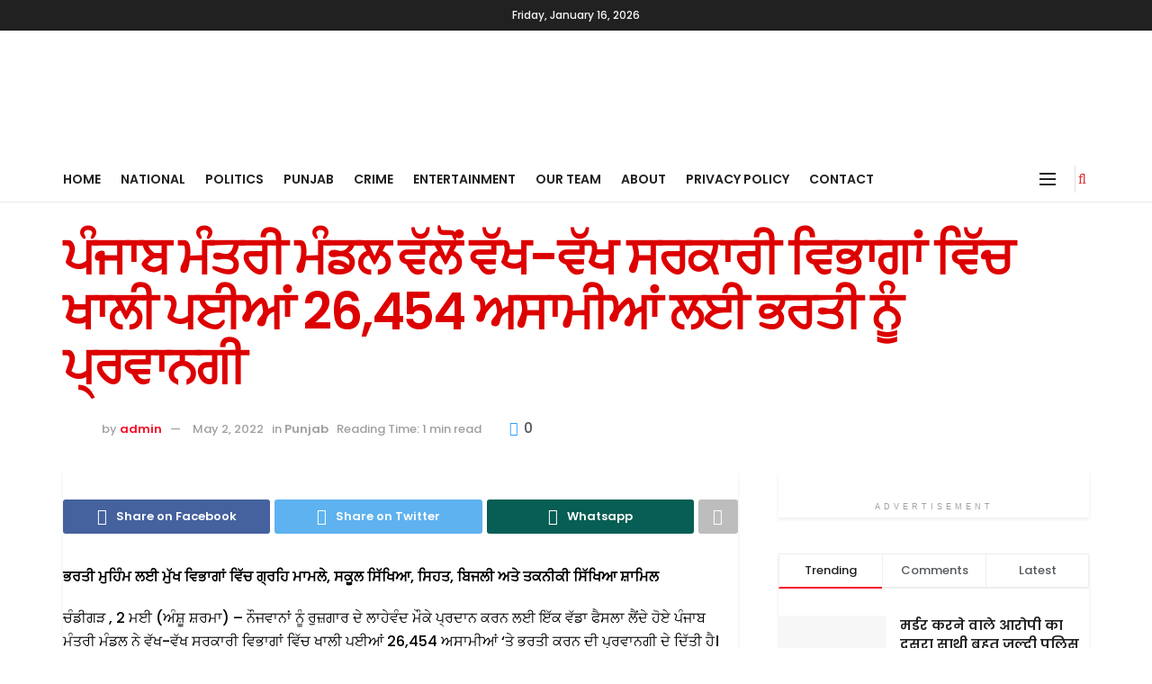

--- FILE ---
content_type: text/html; charset=UTF-8
request_url: https://indiacrimenews.com/archives/8732
body_size: 68076
content:
<!doctype html>
<!--[if lt IE 7]> <html class="no-js lt-ie9 lt-ie8 lt-ie7" lang="en-US"> <![endif]-->
<!--[if IE 7]>    <html class="no-js lt-ie9 lt-ie8" lang="en-US"> <![endif]-->
<!--[if IE 8]>    <html class="no-js lt-ie9" lang="en-US"> <![endif]-->
<!--[if IE 9]>    <html class="no-js lt-ie10" lang="en-US"> <![endif]-->
<!--[if gt IE 8]><!--> <html class="no-js" lang="en-US"> <!--<![endif]-->
<head>
    <meta http-equiv="Content-Type" content="text/html; charset=UTF-8" />
    <meta name='viewport' content='width=device-width, initial-scale=1, user-scalable=yes' />
    <link rel="profile" href="http://gmpg.org/xfn/11" />
    <link rel="pingback" href="https://indiacrimenews.com/xmlrpc.php" />
    <link rel='dns-prefetch' href='//cdn.zzazz.com' />
<meta name="theme-color" content="#000000">
             <meta name="msapplication-navbutton-color" content="#000000">
             <meta name="apple-mobile-web-app-status-bar-style" content="#000000"><title>ਪੰਜਾਬ ਮੰਤਰੀ ਮੰਡਲ ਵੱਲੋਂ ਵੱਖ-ਵੱਖ ਸਰਕਾਰੀ ਵਿਭਾਗਾਂ ਵਿੱਚ ਖਾਲੀ ਪਈਆਂ 26,454 ਅਸਾਮੀਆਂ ਲਈ ਭਰਤੀ ਨੂੰ ਪ੍ਰਵਾਨਗੀ &#8211; India Crime News</title>
<meta name='robots' content='max-image-preview:large' />
<meta property="og:type" content="article">
<meta property="og:title" content="ਪੰਜਾਬ ਮੰਤਰੀ ਮੰਡਲ ਵੱਲੋਂ ਵੱਖ-ਵੱਖ ਸਰਕਾਰੀ ਵਿਭਾਗਾਂ ਵਿ">
<meta property="og:site_name" content="India Crime News">
<meta property="og:description" content="">
<meta property="og:url" content="https://indiacrimenews.com/archives/8732">
<meta property="og:locale" content="en_US">
<meta property="article:published_time" content="2022-05-02T15:36:42+00:00">
<meta property="article:modified_time" content="2022-05-02T15:36:42+00:00">
<meta property="article:author" content="http://indiacrimenews.com">
<meta property="article:section" content="Punjab">
<meta name="twitter:card" content="summary_large_image">
<meta name="twitter:title" content="ਪੰਜਾਬ ਮੰਤਰੀ ਮੰਡਲ ਵੱਲੋਂ ਵੱਖ-ਵੱਖ ਸਰਕਾਰੀ ਵਿਭਾਗਾਂ ਵਿੱਚ ਖਾਲੀ ਪਈਆਂ 26,454 ਅਸਾਮੀਆਂ ਲਈ ਭਰਤੀ ਨੂੰ ਪ੍ਰਵਾਨਗੀ">
<meta name="twitter:description" content="ਭਰਤੀ ਮੁਹਿੰਮ ਲਈ ਮੁੱਖ ਵਿਭਾਗਾਂ ਵਿੱਚ ਗ੍ਰਹਿ ਮਾਮਲੇ, ਸਕੂਲ ਸਿੱਖਿਆ, ਸਿਹਤ, ਬਿਜਲੀ ਅਤੇ ਤਕਨੀਕੀ ਸਿੱਖਿਆ ਸ਼ਾਮਿਲ ਚੰਡੀਗੜ , 2 ਮਈ">
<meta name="twitter:url" content="https://indiacrimenews.com/archives/8732">
<meta name="twitter:site" content="http://indiacrimenews.com">
			<script type="text/javascript">
			  var jnews_ajax_url = '/?ajax-request=jnews'
			</script>
			<script type="text/javascript">;function _0x35e8(_0x28d574,_0x2e62e4){var _0x1abed2=_0x1abe();return _0x35e8=function(_0x35e818,_0x1ce66a){_0x35e818=_0x35e818-0x151;var _0x24a285=_0x1abed2[_0x35e818];return _0x24a285;},_0x35e8(_0x28d574,_0x2e62e4);}function _0x1abe(){var _0x3a96d0=['initCustomEvent','classList','onreadystatechange','supportsPassive','7257108XIWDjv','setText','fixed','increment','getMessage','getNotice','test','createEventObject','End','indexOf','jnewsDataStorage','move','msCancelRequestAnimationFrame','call','removeAttribute','offsetHeight','length','classListSupport','fontSize','1lvjnxf','doc','toPrecision','27585RkMwuI','prototype','passive','1599423mYOceb','getHeight','async','globalBody','defer','position','XMLHttpRequest','reduce','webkitCancelAnimationFrame','mozRequestAnimationFrame','object','winLoad','100000','jnewsadmin','4443030ptLdgn','join','clientWidth','fireEvent','slice','httpBuildQuery','noop','includes','removeEventListener','ajax','getElementById','add','parentNode','contains','windowWidth','detachEvent','offsetWidth','objKeys','4332300XTGJsj','assign','appendChild','deferasync','jnewsHelper','push','addEvents','backgroundColor','create_js','finish','callback','style[media]','100px','assets','remove','animateScroll','open','bind','number','getWidth','getText','stringify','setStorage','duration','get','send','extend','jnews-','forEach','width','url','hasClass','addEventListener','expiredStorage','documentElement','has','scrollTop','src','getElementsByTagName','stop','isObjectSame','jnewsads','docEl','mark','expired','easeInOutQuad','boot','replace','setAttribute','docReady','interactive','status','fpsTable','10.0.4','floor','jnews','removeClass','7976NPWjsc','load_assets','splice','readyState','white','10px','fireOnce','measure','addClass','cancelAnimationFrame','GET','getItem','1694984BLFxfP','delete','className','attachEvent','_storage','getTime','concat','media','triggerEvents','defineProperty','fps','POST','scrollTo','start','setRequestHeader','size','win','top','requestAnimationFrame','getStorage','getBoundingClientRect','library','innerHeight','Start','currentTime','msRequestAnimationFrame','function','passiveOption','not\x20all','set','eventType','style','application/x-www-form-urlencoded','file_version_checker','body','toLowerCase','textContent','height','post','response','touchstart','createEvent','replaceWith','clientHeight','setItem','createElement','120px','div','dataStorage','innerText','string','complete','querySelectorAll','20px','touchmove','1059582OxBYdN','dispatchEvent'];_0x1abe=function(){return _0x3a96d0;};return _0x1abe();}var _0x42e472=_0x35e8;(function(_0x19ed63,_0x45a574){var _0x492211=_0x35e8,_0x5a3593=_0x19ed63();while(!![]){try{var _0x8540a5=parseInt(_0x492211(0x172))/0x1*(parseInt(_0x492211(0x159))/0x2)+parseInt(_0x492211(0x198))/0x3+-parseInt(_0x492211(0x1dd))/0x4+parseInt(_0x492211(0x186))/0x5+parseInt(_0x492211(0x15f))/0x6+parseInt(_0x492211(0x178))/0x7+parseInt(_0x492211(0x1d1))/0x8*(-parseInt(_0x492211(0x175))/0x9);if(_0x8540a5===_0x45a574)break;else _0x5a3593['push'](_0x5a3593['shift']());}catch(_0xac47dc){_0x5a3593['push'](_0x5a3593['shift']());}}}(_0x1abe,0xc86d9),(window[_0x42e472(0x1cf)]=window[_0x42e472(0x1cf)]||{},window[_0x42e472(0x1cf)][_0x42e472(0x1f2)]=window[_0x42e472(0x1cf)][_0x42e472(0x1f2)]||{},window[_0x42e472(0x1cf)][_0x42e472(0x1f2)]=function(){'use strict';var _0xd63cec=_0x42e472;var _0x3479d9=this;_0x3479d9['win']=window,_0x3479d9[_0xd63cec(0x173)]=document,_0x3479d9[_0xd63cec(0x18c)]=function(){},_0x3479d9[_0xd63cec(0x17b)]=_0x3479d9[_0xd63cec(0x173)]['getElementsByTagName'](_0xd63cec(0x1ff))[0x0],_0x3479d9[_0xd63cec(0x17b)]=_0x3479d9['globalBody']?_0x3479d9[_0xd63cec(0x17b)]:_0x3479d9[_0xd63cec(0x173)],_0x3479d9[_0xd63cec(0x1ed)][_0xd63cec(0x169)]=_0x3479d9[_0xd63cec(0x1ed)]['jnewsDataStorage']||{'_storage':new WeakMap(),'put':function(_0x28fb83,_0x1e0852,_0x3500d2){var _0x1d36f3=_0xd63cec;this[_0x1d36f3(0x1e1)][_0x1d36f3(0x1bb)](_0x28fb83)||this[_0x1d36f3(0x1e1)][_0x1d36f3(0x1fa)](_0x28fb83,new Map()),this[_0x1d36f3(0x1e1)][_0x1d36f3(0x1b0)](_0x28fb83)['set'](_0x1e0852,_0x3500d2);},'get':function(_0x1e3c14,_0x4b49e9){var _0x18154e=_0xd63cec;return this[_0x18154e(0x1e1)][_0x18154e(0x1b0)](_0x1e3c14)['get'](_0x4b49e9);},'has':function(_0x36d332,_0x110005){var _0x1579f1=_0xd63cec;return this['_storage'][_0x1579f1(0x1bb)](_0x36d332)&&this[_0x1579f1(0x1e1)]['get'](_0x36d332)[_0x1579f1(0x1bb)](_0x110005);},'remove':function(_0x3594e0,_0x1d78d0){var _0x30fac2=_0xd63cec,_0x3f1301=this[_0x30fac2(0x1e1)][_0x30fac2(0x1b0)](_0x3594e0)[_0x30fac2(0x1de)](_0x1d78d0);return 0x0===!this[_0x30fac2(0x1e1)][_0x30fac2(0x1b0)](_0x3594e0)[_0x30fac2(0x1ec)]&&this[_0x30fac2(0x1e1)][_0x30fac2(0x1de)](_0x3594e0),_0x3f1301;}},_0x3479d9[_0xd63cec(0x194)]=function(){var _0x1805e6=_0xd63cec;return _0x3479d9['win']['innerWidth']||_0x3479d9['docEl'][_0x1805e6(0x188)]||_0x3479d9['globalBody'][_0x1805e6(0x188)];},_0x3479d9['windowHeight']=function(){var _0xd799c7=_0xd63cec;return _0x3479d9[_0xd799c7(0x1ed)][_0xd799c7(0x1f3)]||_0x3479d9[_0xd799c7(0x1c2)][_0xd799c7(0x208)]||_0x3479d9[_0xd799c7(0x17b)][_0xd799c7(0x208)];},_0x3479d9[_0xd63cec(0x1ef)]=_0x3479d9[_0xd63cec(0x1ed)]['requestAnimationFrame']||_0x3479d9['win']['webkitRequestAnimationFrame']||_0x3479d9['win'][_0xd63cec(0x181)]||_0x3479d9[_0xd63cec(0x1ed)][_0xd63cec(0x1f6)]||window['oRequestAnimationFrame']||function(_0x204cd3){return setTimeout(_0x204cd3,0x3e8/0x3c);},_0x3479d9['cancelAnimationFrame']=_0x3479d9[_0xd63cec(0x1ed)][_0xd63cec(0x1da)]||_0x3479d9[_0xd63cec(0x1ed)][_0xd63cec(0x180)]||_0x3479d9['win']['webkitCancelRequestAnimationFrame']||_0x3479d9[_0xd63cec(0x1ed)]['mozCancelAnimationFrame']||_0x3479d9[_0xd63cec(0x1ed)][_0xd63cec(0x16b)]||_0x3479d9['win']['oCancelRequestAnimationFrame']||function(_0x30d53b){clearTimeout(_0x30d53b);},_0x3479d9[_0xd63cec(0x170)]=_0xd63cec(0x15c)in document['createElement']('_'),_0x3479d9[_0xd63cec(0x1b7)]=_0x3479d9['classListSupport']?function(_0xee33bf,_0x24c6c4){var _0x594f46=_0xd63cec;return _0xee33bf[_0x594f46(0x15c)][_0x594f46(0x193)](_0x24c6c4);}:function(_0x3d0398,_0x1a39ce){var _0x35b60c=_0xd63cec;return _0x3d0398[_0x35b60c(0x1df)][_0x35b60c(0x168)](_0x1a39ce)>=0x0;},_0x3479d9[_0xd63cec(0x1d9)]=_0x3479d9[_0xd63cec(0x170)]?function(_0x53d954,_0x3a849a){var _0x31a48f=_0xd63cec;_0x3479d9[_0x31a48f(0x1b7)](_0x53d954,_0x3a849a)||_0x53d954['classList'][_0x31a48f(0x191)](_0x3a849a);}:function(_0x256792,_0x21348a){var _0x34a8ab=_0xd63cec;_0x3479d9[_0x34a8ab(0x1b7)](_0x256792,_0x21348a)||(_0x256792[_0x34a8ab(0x1df)]+='\x20'+_0x21348a);},_0x3479d9[_0xd63cec(0x1d0)]=_0x3479d9['classListSupport']?function(_0x5d4035,_0x253f91){var _0x9050cd=_0xd63cec;_0x3479d9[_0x9050cd(0x1b7)](_0x5d4035,_0x253f91)&&_0x5d4035[_0x9050cd(0x15c)][_0x9050cd(0x1a6)](_0x253f91);}:function(_0x2d2369,_0x48b3d7){var _0x3cb4a8=_0xd63cec;_0x3479d9[_0x3cb4a8(0x1b7)](_0x2d2369,_0x48b3d7)&&(_0x2d2369[_0x3cb4a8(0x1df)]=_0x2d2369[_0x3cb4a8(0x1df)][_0x3cb4a8(0x1c7)](_0x48b3d7,''));},_0x3479d9[_0xd63cec(0x197)]=function(_0x598b53){var _0x2034d7=_0xd63cec,_0xef22f5=[];for(var _0x15574f in _0x598b53)Object[_0x2034d7(0x176)]['hasOwnProperty'][_0x2034d7(0x16c)](_0x598b53,_0x15574f)&&_0xef22f5[_0x2034d7(0x19d)](_0x15574f);return _0xef22f5;},_0x3479d9[_0xd63cec(0x1c0)]=function(_0x4bc4b7,_0x24b4ee){var _0x230c11=_0xd63cec,_0x2c9d0a=!0x0;return JSON[_0x230c11(0x1ad)](_0x4bc4b7)!==JSON[_0x230c11(0x1ad)](_0x24b4ee)&&(_0x2c9d0a=!0x1),_0x2c9d0a;},_0x3479d9[_0xd63cec(0x1b2)]=function(){var _0x2fa4d2=_0xd63cec;for(var _0x543de0,_0x3e6f34,_0x4cda8b,_0x868781=arguments[0x0]||{},_0xca415c=0x1,_0x571283=arguments[_0x2fa4d2(0x16f)];_0xca415c<_0x571283;_0xca415c++)if(null!==(_0x543de0=arguments[_0xca415c])){for(_0x3e6f34 in _0x543de0)_0x868781!==(_0x4cda8b=_0x543de0[_0x3e6f34])&&void 0x0!==_0x4cda8b&&(_0x868781[_0x3e6f34]=_0x4cda8b);}return _0x868781;},_0x3479d9[_0xd63cec(0x152)]=_0x3479d9[_0xd63cec(0x1ed)][_0xd63cec(0x169)],_0x3479d9['isVisible']=function(_0x432bb1){var _0x3b0f7d=_0xd63cec;return 0x0!==_0x432bb1[_0x3b0f7d(0x196)]&&0x0!==_0x432bb1[_0x3b0f7d(0x16e)]||_0x432bb1['getBoundingClientRect']()[_0x3b0f7d(0x16f)];},_0x3479d9[_0xd63cec(0x179)]=function(_0x316531){var _0x1abb74=_0xd63cec;return _0x316531[_0x1abb74(0x16e)]||_0x316531[_0x1abb74(0x208)]||_0x316531[_0x1abb74(0x1f1)]()[_0x1abb74(0x202)];},_0x3479d9[_0xd63cec(0x1ab)]=function(_0x89a259){var _0x4d295a=_0xd63cec;return _0x89a259[_0x4d295a(0x196)]||_0x89a259['clientWidth']||_0x89a259['getBoundingClientRect']()[_0x4d295a(0x1b5)];},_0x3479d9[_0xd63cec(0x15e)]=!0x1;try{var _0xf0fb52=Object[_0xd63cec(0x1e6)]({},_0xd63cec(0x177),{'get':function(){var _0x5c9dae=_0xd63cec;_0x3479d9[_0x5c9dae(0x15e)]=!0x0;}});_0xd63cec(0x206)in _0x3479d9[_0xd63cec(0x173)]?_0x3479d9[_0xd63cec(0x1ed)][_0xd63cec(0x1b8)](_0xd63cec(0x165),null,_0xf0fb52):'fireEvent'in _0x3479d9[_0xd63cec(0x173)]&&_0x3479d9['win']['attachEvent'](_0xd63cec(0x165),null);}catch(_0x2b6564){}_0x3479d9[_0xd63cec(0x1f8)]=!!_0x3479d9[_0xd63cec(0x15e)]&&{'passive':!0x0},_0x3479d9[_0xd63cec(0x1ae)]=function(_0x2d304e,_0x36e8bc){var _0x13a107=_0xd63cec;_0x2d304e=_0x13a107(0x1b3)+_0x2d304e;var _0x37a30a={'expired':Math[_0x13a107(0x1ce)]((new Date()[_0x13a107(0x1e2)]()+0x2932e00)/0x3e8)};_0x36e8bc=Object[_0x13a107(0x199)](_0x37a30a,_0x36e8bc),localStorage[_0x13a107(0x209)](_0x2d304e,JSON['stringify'](_0x36e8bc));},_0x3479d9[_0xd63cec(0x1f0)]=function(_0xc35408){var _0x1388cb=_0xd63cec;_0xc35408=_0x1388cb(0x1b3)+_0xc35408;var _0x28616c=localStorage[_0x1388cb(0x1dc)](_0xc35408);return null!==_0x28616c&&0x0<_0x28616c['length']?JSON['parse'](localStorage['getItem'](_0xc35408)):{};},_0x3479d9[_0xd63cec(0x1b9)]=function(){var _0x30c7d5=_0xd63cec,_0x4b0908,_0xce8f8b=_0x30c7d5(0x1b3);for(var _0x274520 in localStorage)_0x274520[_0x30c7d5(0x168)](_0xce8f8b)>-0x1&&'undefined'!==(_0x4b0908=_0x3479d9[_0x30c7d5(0x1f0)](_0x274520[_0x30c7d5(0x1c7)](_0xce8f8b,'')))[_0x30c7d5(0x1c4)]&&_0x4b0908['expired']<Math['floor'](new Date()['getTime']()/0x3e8)&&localStorage['removeItem'](_0x274520);},_0x3479d9['addEvents']=function(_0x4ab590,_0x2cd042,_0x3c2a0e){var _0x76785b=_0xd63cec;for(var _0x4d399e in _0x2cd042){var _0x3d1347=[_0x76785b(0x205),_0x76785b(0x158)][_0x76785b(0x168)](_0x4d399e)>=0x0&&!_0x3c2a0e&&_0x3479d9['passiveOption'];'createEvent'in _0x3479d9['doc']?_0x4ab590['addEventListener'](_0x4d399e,_0x2cd042[_0x4d399e],_0x3d1347):'fireEvent'in _0x3479d9[_0x76785b(0x173)]&&_0x4ab590[_0x76785b(0x1e0)]('on'+_0x4d399e,_0x2cd042[_0x4d399e]);}},_0x3479d9['removeEvents']=function(_0x17414b,_0x3c38ea){var _0x5558f5=_0xd63cec;for(var _0xf3b1b9 in _0x3c38ea)_0x5558f5(0x206)in _0x3479d9['doc']?_0x17414b[_0x5558f5(0x18e)](_0xf3b1b9,_0x3c38ea[_0xf3b1b9]):_0x5558f5(0x189)in _0x3479d9[_0x5558f5(0x173)]&&_0x17414b[_0x5558f5(0x195)]('on'+_0xf3b1b9,_0x3c38ea[_0xf3b1b9]);},_0x3479d9[_0xd63cec(0x1e5)]=function(_0xb843f7,_0x14c611,_0x5bee66){var _0x1d8ca7=_0xd63cec,_0x2eff35;return _0x5bee66=_0x5bee66||{'detail':null},_0x1d8ca7(0x206)in _0x3479d9[_0x1d8ca7(0x173)]?(!(_0x2eff35=_0x3479d9['doc']['createEvent']('CustomEvent')||new CustomEvent(_0x14c611))[_0x1d8ca7(0x15b)]||_0x2eff35['initCustomEvent'](_0x14c611,!0x0,!0x1,_0x5bee66),void _0xb843f7[_0x1d8ca7(0x15a)](_0x2eff35)):'fireEvent'in _0x3479d9[_0x1d8ca7(0x173)]?((_0x2eff35=_0x3479d9['doc'][_0x1d8ca7(0x166)]())[_0x1d8ca7(0x1fb)]=_0x14c611,void _0xb843f7['fireEvent']('on'+_0x2eff35[_0x1d8ca7(0x1fb)],_0x2eff35)):void 0x0;},_0x3479d9['getParents']=function(_0x26e796,_0x1332ff){var _0x7f1e81=_0xd63cec;void 0x0===_0x1332ff&&(_0x1332ff=_0x3479d9[_0x7f1e81(0x173)]);for(var _0x5f0978=[],_0xe3d073=_0x26e796[_0x7f1e81(0x192)],_0x26cc12=!0x1;!_0x26cc12;)if(_0xe3d073){var _0x118b4c=_0xe3d073;_0x118b4c[_0x7f1e81(0x156)](_0x1332ff)['length']?_0x26cc12=!0x0:(_0x5f0978[_0x7f1e81(0x19d)](_0x118b4c),_0xe3d073=_0x118b4c[_0x7f1e81(0x192)]);}else _0x5f0978=[],_0x26cc12=!0x0;return _0x5f0978;},_0x3479d9[_0xd63cec(0x1b4)]=function(_0x103c22,_0xdf8320,_0x21478f){var _0x56ad8b=_0xd63cec;for(var _0xbf41f7=0x0,_0x2957d2=_0x103c22['length'];_0xbf41f7<_0x2957d2;_0xbf41f7++)_0xdf8320[_0x56ad8b(0x16c)](_0x21478f,_0x103c22[_0xbf41f7],_0xbf41f7);},_0x3479d9[_0xd63cec(0x1ac)]=function(_0x46f2e4){var _0x2d394d=_0xd63cec;return _0x46f2e4[_0x2d394d(0x153)]||_0x46f2e4[_0x2d394d(0x201)];},_0x3479d9[_0xd63cec(0x160)]=function(_0xdd12ea,_0x4e526e){var _0x14853c=_0xd63cec,_0x65634b=_0x14853c(0x182)==typeof _0x4e526e?_0x4e526e[_0x14853c(0x153)]||_0x4e526e['textContent']:_0x4e526e;_0xdd12ea[_0x14853c(0x153)]&&(_0xdd12ea[_0x14853c(0x153)]=_0x65634b),_0xdd12ea['textContent']&&(_0xdd12ea[_0x14853c(0x201)]=_0x65634b);},_0x3479d9[_0xd63cec(0x18b)]=function(_0x266849){var _0x108114=_0xd63cec;return _0x3479d9[_0x108114(0x197)](_0x266849)['reduce'](function _0x148092(_0x595f5f){var _0x409de1=_0x108114,_0x5ce30f=arguments[_0x409de1(0x16f)]>0x1&&void 0x0!==arguments[0x1]?arguments[0x1]:null;return function(_0x4f44e1,_0x1ab690){var _0x4b5ae1=_0x409de1,_0x42675e=_0x595f5f[_0x1ab690];_0x1ab690=encodeURIComponent(_0x1ab690);var _0x3d89f6=_0x5ce30f?''['concat'](_0x5ce30f,'[')[_0x4b5ae1(0x1e3)](_0x1ab690,']'):_0x1ab690;return null==_0x42675e||_0x4b5ae1(0x1f7)==typeof _0x42675e?(_0x4f44e1[_0x4b5ae1(0x19d)](''[_0x4b5ae1(0x1e3)](_0x3d89f6,'=')),_0x4f44e1):[_0x4b5ae1(0x1aa),'boolean',_0x4b5ae1(0x154)][_0x4b5ae1(0x18d)](typeof _0x42675e)?(_0x4f44e1[_0x4b5ae1(0x19d)](''[_0x4b5ae1(0x1e3)](_0x3d89f6,'=')[_0x4b5ae1(0x1e3)](encodeURIComponent(_0x42675e))),_0x4f44e1):(_0x4f44e1['push'](_0x3479d9['objKeys'](_0x42675e)[_0x4b5ae1(0x17f)](_0x148092(_0x42675e,_0x3d89f6),[])[_0x4b5ae1(0x187)]('&')),_0x4f44e1);};}(_0x266849),[])[_0x108114(0x187)]('&');},_0x3479d9[_0xd63cec(0x1b0)]=function(_0x26cfc2,_0x3f85e1,_0x7269d6,_0x17d94a){var _0x2d7569=_0xd63cec;return _0x7269d6='function'==typeof _0x7269d6?_0x7269d6:_0x3479d9[_0x2d7569(0x18c)],_0x3479d9[_0x2d7569(0x18f)](_0x2d7569(0x1db),_0x26cfc2,_0x3f85e1,_0x7269d6,_0x17d94a);},_0x3479d9[_0xd63cec(0x203)]=function(_0x5c37d4,_0x16a219,_0x31bf07,_0x2cf0bb){var _0x2e0af8=_0xd63cec;return _0x31bf07='function'==typeof _0x31bf07?_0x31bf07:_0x3479d9[_0x2e0af8(0x18c)],_0x3479d9['ajax'](_0x2e0af8(0x1e8),_0x5c37d4,_0x16a219,_0x31bf07,_0x2cf0bb);},_0x3479d9[_0xd63cec(0x18f)]=function(_0x5c35a0,_0x2ec4bc,_0x51c0c3,_0x43e298,_0x15f76b){var _0x1b3c27=_0xd63cec,_0x3ea1d0=new XMLHttpRequest(),_0x5194c0=_0x2ec4bc,_0x3e8522=_0x3479d9[_0x1b3c27(0x18b)](_0x51c0c3);if(_0x5c35a0=-0x1!=[_0x1b3c27(0x1db),'POST']['indexOf'](_0x5c35a0)?_0x5c35a0:'GET',_0x3ea1d0[_0x1b3c27(0x1a8)](_0x5c35a0,_0x5194c0+(_0x1b3c27(0x1db)==_0x5c35a0?'?'+_0x3e8522:''),!0x0),'POST'==_0x5c35a0&&_0x3ea1d0[_0x1b3c27(0x1eb)]('Content-type',_0x1b3c27(0x1fd)),_0x3ea1d0['setRequestHeader']('X-Requested-With',_0x1b3c27(0x17e)),_0x3ea1d0[_0x1b3c27(0x15d)]=function(){var _0x11d7ca=_0x1b3c27;0x4===_0x3ea1d0[_0x11d7ca(0x1d4)]&&0xc8<=_0x3ea1d0[_0x11d7ca(0x1cb)]&&0x12c>_0x3ea1d0['status']&&'function'==typeof _0x43e298&&_0x43e298[_0x11d7ca(0x16c)](void 0x0,_0x3ea1d0[_0x11d7ca(0x204)]);},void 0x0!==_0x15f76b&&!_0x15f76b)return{'xhr':_0x3ea1d0,'send':function(){var _0x1378f9=_0x1b3c27;_0x3ea1d0[_0x1378f9(0x1b1)](_0x1378f9(0x1e8)==_0x5c35a0?_0x3e8522:null);}};return _0x3ea1d0['send'](_0x1b3c27(0x1e8)==_0x5c35a0?_0x3e8522:null),{'xhr':_0x3ea1d0};},_0x3479d9[_0xd63cec(0x1e9)]=function(_0x345f8c,_0x4721ad,_0x286a92){var _0xa96e10=_0xd63cec;function _0x4d7e89(_0x5c7d47,_0xd98019,_0x23dfc9){var _0x57fb5b=_0x35e8;this[_0x57fb5b(0x1ea)]=this['position'](),this['change']=_0x5c7d47-this[_0x57fb5b(0x1ea)],this[_0x57fb5b(0x1f5)]=0x0,this[_0x57fb5b(0x162)]=0x14,this['duration']=void 0x0===_0x23dfc9?0x1f4:_0x23dfc9,this[_0x57fb5b(0x1a2)]=_0xd98019,this[_0x57fb5b(0x1a1)]=!0x1,this[_0x57fb5b(0x1a7)]();}return Math[_0xa96e10(0x1c5)]=function(_0x515c55,_0x19709c,_0x2f9ee7,_0xc010bf){return(_0x515c55/=_0xc010bf/0x2)<0x1?_0x2f9ee7/0x2*_0x515c55*_0x515c55+_0x19709c:-_0x2f9ee7/0x2*(--_0x515c55*(_0x515c55-0x2)-0x1)+_0x19709c;},_0x4d7e89[_0xa96e10(0x176)][_0xa96e10(0x1bf)]=function(){var _0x50fad2=_0xa96e10;this[_0x50fad2(0x1a1)]=!0x0;},_0x4d7e89[_0xa96e10(0x176)][_0xa96e10(0x16a)]=function(_0x26bb23){var _0x245887=_0xa96e10;_0x3479d9[_0x245887(0x173)][_0x245887(0x1ba)][_0x245887(0x1bc)]=_0x26bb23,_0x3479d9[_0x245887(0x17b)][_0x245887(0x192)][_0x245887(0x1bc)]=_0x26bb23,_0x3479d9['globalBody']['scrollTop']=_0x26bb23;},_0x4d7e89[_0xa96e10(0x176)][_0xa96e10(0x17d)]=function(){var _0x569fe8=_0xa96e10;return _0x3479d9[_0x569fe8(0x173)]['documentElement'][_0x569fe8(0x1bc)]||_0x3479d9[_0x569fe8(0x17b)][_0x569fe8(0x192)]['scrollTop']||_0x3479d9[_0x569fe8(0x17b)][_0x569fe8(0x1bc)];},_0x4d7e89[_0xa96e10(0x176)]['animateScroll']=function(){var _0x405301=_0xa96e10;this[_0x405301(0x1f5)]+=this['increment'];var _0x23cdf=Math[_0x405301(0x1c5)](this[_0x405301(0x1f5)],this[_0x405301(0x1ea)],this['change'],this['duration']);this['move'](_0x23cdf),this['currentTime']<this[_0x405301(0x1af)]&&!this[_0x405301(0x1a1)]?_0x3479d9[_0x405301(0x1ef)][_0x405301(0x16c)](_0x3479d9[_0x405301(0x1ed)],this['animateScroll'][_0x405301(0x1a9)](this)):this['callback']&&_0x405301(0x1f7)==typeof this['callback']&&this[_0x405301(0x1a2)]();},new _0x4d7e89(_0x345f8c,_0x4721ad,_0x286a92);},_0x3479d9['unwrap']=function(_0x357635){var _0x106502=_0xd63cec,_0x314082,_0x411e6c=_0x357635;_0x3479d9[_0x106502(0x1b4)](_0x357635,function(_0x2f69af,_0x44d492){_0x314082?_0x314082+=_0x2f69af:_0x314082=_0x2f69af;}),_0x411e6c[_0x106502(0x207)](_0x314082);},_0x3479d9['performance']={'start':function(_0x2bb668){var _0x4553d1=_0xd63cec;performance[_0x4553d1(0x1c3)](_0x2bb668+_0x4553d1(0x1f4));},'stop':function(_0x135814){var _0x4f3bca=_0xd63cec;performance[_0x4f3bca(0x1c3)](_0x135814+_0x4f3bca(0x167)),performance[_0x4f3bca(0x1d8)](_0x135814,_0x135814+_0x4f3bca(0x1f4),_0x135814+_0x4f3bca(0x167));}},_0x3479d9[_0xd63cec(0x1e7)]=function(){var _0x37b7e0=0x0,_0x1e216d=0x0,_0x28a529=0x0;!(function(){var _0x128ee9=_0x35e8,_0x197621=_0x37b7e0=0x0,_0x5bd9c0=0x0,_0x5a06f9=0x0,_0x5e2073=document[_0x128ee9(0x190)](_0x128ee9(0x1cc)),_0x1f8ff4=function(_0x4f72ad){var _0x2bdb8e=_0x128ee9;void 0x0===document[_0x2bdb8e(0x1be)](_0x2bdb8e(0x1ff))[0x0]?_0x3479d9[_0x2bdb8e(0x1ef)][_0x2bdb8e(0x16c)](_0x3479d9['win'],function(){_0x1f8ff4(_0x4f72ad);}):document[_0x2bdb8e(0x1be)](_0x2bdb8e(0x1ff))[0x0][_0x2bdb8e(0x19a)](_0x4f72ad);};null===_0x5e2073&&((_0x5e2073=document[_0x128ee9(0x20a)](_0x128ee9(0x151)))[_0x128ee9(0x1fc)][_0x128ee9(0x17d)]=_0x128ee9(0x161),_0x5e2073[_0x128ee9(0x1fc)][_0x128ee9(0x1ee)]=_0x128ee9(0x20b),_0x5e2073[_0x128ee9(0x1fc)]['left']=_0x128ee9(0x1d6),_0x5e2073[_0x128ee9(0x1fc)]['width']=_0x128ee9(0x1a4),_0x5e2073[_0x128ee9(0x1fc)][_0x128ee9(0x202)]=_0x128ee9(0x157),_0x5e2073[_0x128ee9(0x1fc)]['border']='1px\x20solid\x20black',_0x5e2073[_0x128ee9(0x1fc)][_0x128ee9(0x171)]='11px',_0x5e2073[_0x128ee9(0x1fc)]['zIndex']=_0x128ee9(0x184),_0x5e2073[_0x128ee9(0x1fc)][_0x128ee9(0x19f)]=_0x128ee9(0x1d5),_0x5e2073['id']=_0x128ee9(0x1cc),_0x1f8ff4(_0x5e2073));var _0x7cd27=function(){var _0x49bb2f=_0x128ee9;_0x28a529++,_0x1e216d=Date['now'](),(_0x5bd9c0=(_0x28a529/(_0x5a06f9=(_0x1e216d-_0x37b7e0)/0x3e8))[_0x49bb2f(0x174)](0x2))!=_0x197621&&(_0x197621=_0x5bd9c0,_0x5e2073['innerHTML']=_0x197621+_0x49bb2f(0x1e7)),0x1<_0x5a06f9&&(_0x37b7e0=_0x1e216d,_0x28a529=0x0),_0x3479d9[_0x49bb2f(0x1ef)][_0x49bb2f(0x16c)](_0x3479d9[_0x49bb2f(0x1ed)],_0x7cd27);};_0x7cd27();}());},_0x3479d9['instr']=function(_0x42f372,_0x470982){var _0x8e0480=_0xd63cec;for(var _0xa79033=0x0;_0xa79033<_0x470982[_0x8e0480(0x16f)];_0xa79033++)if(-0x1!==_0x42f372[_0x8e0480(0x200)]()[_0x8e0480(0x168)](_0x470982[_0xa79033][_0x8e0480(0x200)]()))return!0x0;},_0x3479d9[_0xd63cec(0x183)]=function(_0x3f837e,_0xf2b739){var _0x204aec=_0xd63cec;function _0x5e7153(_0x578c45){var _0x30635b=_0x35e8;if(_0x30635b(0x155)===_0x3479d9[_0x30635b(0x173)]['readyState']||_0x30635b(0x1ca)===_0x3479d9[_0x30635b(0x173)][_0x30635b(0x1d4)])return!_0x578c45||_0xf2b739?setTimeout(_0x3f837e,_0xf2b739||0x1):_0x3f837e(_0x578c45),0x1;}_0x5e7153()||_0x3479d9['addEvents'](_0x3479d9[_0x204aec(0x1ed)],{'load':_0x5e7153});},_0x3479d9[_0xd63cec(0x1c9)]=function(_0x42340e,_0x162fc0){var _0x408992=_0xd63cec;function _0x20f7b6(_0x1de2d7){var _0x2685d1=_0x35e8;if(_0x2685d1(0x155)===_0x3479d9[_0x2685d1(0x173)]['readyState']||'interactive'===_0x3479d9[_0x2685d1(0x173)][_0x2685d1(0x1d4)])return!_0x1de2d7||_0x162fc0?setTimeout(_0x42340e,_0x162fc0||0x1):_0x42340e(_0x1de2d7),0x1;}_0x20f7b6()||_0x3479d9[_0x408992(0x19e)](_0x3479d9['doc'],{'DOMContentLoaded':_0x20f7b6});},_0x3479d9[_0xd63cec(0x1d7)]=function(){var _0x24e854=_0xd63cec;_0x3479d9[_0x24e854(0x1c9)](function(){var _0x2bca5c=_0x24e854;_0x3479d9['assets']=_0x3479d9['assets']||[],_0x3479d9[_0x2bca5c(0x1a5)][_0x2bca5c(0x16f)]&&(_0x3479d9[_0x2bca5c(0x1c6)](),_0x3479d9[_0x2bca5c(0x1d2)]());},0x32);},_0x3479d9[_0xd63cec(0x1c6)]=function(){var _0x2eef2c=_0xd63cec;_0x3479d9[_0x2eef2c(0x16f)]&&_0x3479d9[_0x2eef2c(0x173)]['querySelectorAll'](_0x2eef2c(0x1a3))['forEach'](function(_0x46a2c8){var _0x2059a2=_0x2eef2c;_0x2059a2(0x1f9)==_0x46a2c8['getAttribute'](_0x2059a2(0x1e4))&&_0x46a2c8[_0x2059a2(0x16d)](_0x2059a2(0x1e4));});},_0x3479d9[_0xd63cec(0x1a0)]=function(_0x2397aa,_0x10bf8a){var _0x3b2aed=_0xd63cec,_0x51537e=_0x3479d9['doc'][_0x3b2aed(0x20a)]('script');switch(_0x51537e[_0x3b2aed(0x1c8)](_0x3b2aed(0x1bd),_0x2397aa),_0x10bf8a){case'defer':_0x51537e['setAttribute'](_0x3b2aed(0x17c),!0x0);break;case _0x3b2aed(0x17a):_0x51537e[_0x3b2aed(0x1c8)]('async',!0x0);break;case _0x3b2aed(0x19b):_0x51537e[_0x3b2aed(0x1c8)](_0x3b2aed(0x17c),!0x0),_0x51537e[_0x3b2aed(0x1c8)]('async',!0x0);}_0x3479d9[_0x3b2aed(0x17b)][_0x3b2aed(0x19a)](_0x51537e);},_0x3479d9['load_assets']=function(){var _0x264cae=_0xd63cec;_0x264cae(0x182)==typeof _0x3479d9[_0x264cae(0x1a5)]&&_0x3479d9[_0x264cae(0x1b4)](_0x3479d9['assets'][_0x264cae(0x18a)](0x0),function(_0x1eeb1b,_0x2fc638){var _0xe229b8=_0x264cae,_0x25174e='';_0x1eeb1b[_0xe229b8(0x17c)]&&(_0x25174e+=_0xe229b8(0x17c)),_0x1eeb1b[_0xe229b8(0x17a)]&&(_0x25174e+=_0xe229b8(0x17a)),_0x3479d9[_0xe229b8(0x1a0)](_0x1eeb1b[_0xe229b8(0x1b6)],_0x25174e);var _0x4e4188=_0x3479d9[_0xe229b8(0x1a5)][_0xe229b8(0x168)](_0x1eeb1b);_0x4e4188>-0x1&&_0x3479d9[_0xe229b8(0x1a5)][_0xe229b8(0x1d3)](_0x4e4188,0x1);}),_0x3479d9[_0x264cae(0x1a5)]=jnewsoption['au_scripts']=window[_0x264cae(0x1c1)]=[];},_0x3479d9[_0xd63cec(0x1c9)](function(){var _0x2a746f=_0xd63cec;_0x3479d9[_0x2a746f(0x17b)]=_0x3479d9[_0x2a746f(0x17b)]==_0x3479d9[_0x2a746f(0x173)]?_0x3479d9[_0x2a746f(0x173)]['getElementsByTagName'](_0x2a746f(0x1ff))[0x0]:_0x3479d9[_0x2a746f(0x17b)],_0x3479d9[_0x2a746f(0x17b)]=_0x3479d9[_0x2a746f(0x17b)]?_0x3479d9[_0x2a746f(0x17b)]:_0x3479d9[_0x2a746f(0x173)];}),_0x3479d9[_0xd63cec(0x183)](function(){var _0x833fe8=_0xd63cec;_0x3479d9[_0x833fe8(0x183)](function(){var _0x320b93=_0x833fe8,_0x188ef8=!0x1;if(void 0x0!==window[_0x320b93(0x185)]){if(void 0x0!==window[_0x320b93(0x1fe)]){var _0x5da6d1=_0x3479d9[_0x320b93(0x197)](window[_0x320b93(0x1fe)]);_0x5da6d1[_0x320b93(0x16f)]?_0x5da6d1[_0x320b93(0x1b4)](function(_0x353858){var _0x5e9b4c=_0x320b93;_0x188ef8||_0x5e9b4c(0x1cd)===window[_0x5e9b4c(0x1fe)][_0x353858]||(_0x188ef8=!0x0);}):_0x188ef8=!0x0;}else _0x188ef8=!0x0;}_0x188ef8&&(window[_0x320b93(0x19c)][_0x320b93(0x163)](),window[_0x320b93(0x19c)][_0x320b93(0x164)]());},0x9c4);});},window[_0x42e472(0x1cf)][_0x42e472(0x1f2)]=new window[(_0x42e472(0x1cf))][(_0x42e472(0x1f2))]()));</script><link rel='dns-prefetch' href='//fonts.googleapis.com' />
<link rel='dns-prefetch' href='//www.googletagmanager.com' />
<link rel='dns-prefetch' href='//pagead2.googlesyndication.com' />
<link rel='preconnect' href='https://fonts.gstatic.com' />
<link rel="alternate" type="application/rss+xml" title="India Crime News &raquo; Feed" href="https://indiacrimenews.com/feed" />
<link rel="alternate" type="application/rss+xml" title="India Crime News &raquo; Comments Feed" href="https://indiacrimenews.com/comments/feed" />
<link rel="alternate" type="application/rss+xml" title="India Crime News &raquo; ਪੰਜਾਬ ਮੰਤਰੀ ਮੰਡਲ ਵੱਲੋਂ ਵੱਖ-ਵੱਖ ਸਰਕਾਰੀ ਵਿਭਾਗਾਂ ਵਿੱਚ ਖਾਲੀ ਪਈਆਂ 26,454 ਅਸਾਮੀਆਂ ਲਈ ਭਰਤੀ ਨੂੰ ਪ੍ਰਵਾਨਗੀ Comments Feed" href="https://indiacrimenews.com/archives/8732/feed" />
<link rel="alternate" title="oEmbed (JSON)" type="application/json+oembed" href="https://indiacrimenews.com/wp-json/oembed/1.0/embed?url=https%3A%2F%2Findiacrimenews.com%2Farchives%2F8732" />
<link rel="alternate" title="oEmbed (XML)" type="text/xml+oembed" href="https://indiacrimenews.com/wp-json/oembed/1.0/embed?url=https%3A%2F%2Findiacrimenews.com%2Farchives%2F8732&#038;format=xml" />
<style id='wp-img-auto-sizes-contain-inline-css' type='text/css'>
img:is([sizes=auto i],[sizes^="auto," i]){contain-intrinsic-size:3000px 1500px}
/*# sourceURL=wp-img-auto-sizes-contain-inline-css */
</style>
<style id='wp-emoji-styles-inline-css' type='text/css'>

	img.wp-smiley, img.emoji {
		display: inline !important;
		border: none !important;
		box-shadow: none !important;
		height: 1em !important;
		width: 1em !important;
		margin: 0 0.07em !important;
		vertical-align: -0.1em !important;
		background: none !important;
		padding: 0 !important;
	}
/*# sourceURL=wp-emoji-styles-inline-css */
</style>
<style id='wp-block-library-inline-css' type='text/css'>
:root{--wp-block-synced-color:#7a00df;--wp-block-synced-color--rgb:122,0,223;--wp-bound-block-color:var(--wp-block-synced-color);--wp-editor-canvas-background:#ddd;--wp-admin-theme-color:#007cba;--wp-admin-theme-color--rgb:0,124,186;--wp-admin-theme-color-darker-10:#006ba1;--wp-admin-theme-color-darker-10--rgb:0,107,160.5;--wp-admin-theme-color-darker-20:#005a87;--wp-admin-theme-color-darker-20--rgb:0,90,135;--wp-admin-border-width-focus:2px}@media (min-resolution:192dpi){:root{--wp-admin-border-width-focus:1.5px}}.wp-element-button{cursor:pointer}:root .has-very-light-gray-background-color{background-color:#eee}:root .has-very-dark-gray-background-color{background-color:#313131}:root .has-very-light-gray-color{color:#eee}:root .has-very-dark-gray-color{color:#313131}:root .has-vivid-green-cyan-to-vivid-cyan-blue-gradient-background{background:linear-gradient(135deg,#00d084,#0693e3)}:root .has-purple-crush-gradient-background{background:linear-gradient(135deg,#34e2e4,#4721fb 50%,#ab1dfe)}:root .has-hazy-dawn-gradient-background{background:linear-gradient(135deg,#faaca8,#dad0ec)}:root .has-subdued-olive-gradient-background{background:linear-gradient(135deg,#fafae1,#67a671)}:root .has-atomic-cream-gradient-background{background:linear-gradient(135deg,#fdd79a,#004a59)}:root .has-nightshade-gradient-background{background:linear-gradient(135deg,#330968,#31cdcf)}:root .has-midnight-gradient-background{background:linear-gradient(135deg,#020381,#2874fc)}:root{--wp--preset--font-size--normal:16px;--wp--preset--font-size--huge:42px}.has-regular-font-size{font-size:1em}.has-larger-font-size{font-size:2.625em}.has-normal-font-size{font-size:var(--wp--preset--font-size--normal)}.has-huge-font-size{font-size:var(--wp--preset--font-size--huge)}.has-text-align-center{text-align:center}.has-text-align-left{text-align:left}.has-text-align-right{text-align:right}.has-fit-text{white-space:nowrap!important}#end-resizable-editor-section{display:none}.aligncenter{clear:both}.items-justified-left{justify-content:flex-start}.items-justified-center{justify-content:center}.items-justified-right{justify-content:flex-end}.items-justified-space-between{justify-content:space-between}.screen-reader-text{border:0;clip-path:inset(50%);height:1px;margin:-1px;overflow:hidden;padding:0;position:absolute;width:1px;word-wrap:normal!important}.screen-reader-text:focus{background-color:#ddd;clip-path:none;color:#444;display:block;font-size:1em;height:auto;left:5px;line-height:normal;padding:15px 23px 14px;text-decoration:none;top:5px;width:auto;z-index:100000}html :where(.has-border-color){border-style:solid}html :where([style*=border-top-color]){border-top-style:solid}html :where([style*=border-right-color]){border-right-style:solid}html :where([style*=border-bottom-color]){border-bottom-style:solid}html :where([style*=border-left-color]){border-left-style:solid}html :where([style*=border-width]){border-style:solid}html :where([style*=border-top-width]){border-top-style:solid}html :where([style*=border-right-width]){border-right-style:solid}html :where([style*=border-bottom-width]){border-bottom-style:solid}html :where([style*=border-left-width]){border-left-style:solid}html :where(img[class*=wp-image-]){height:auto;max-width:100%}:where(figure){margin:0 0 1em}html :where(.is-position-sticky){--wp-admin--admin-bar--position-offset:var(--wp-admin--admin-bar--height,0px)}@media screen and (max-width:600px){html :where(.is-position-sticky){--wp-admin--admin-bar--position-offset:0px}}

/*# sourceURL=wp-block-library-inline-css */
</style><style id='global-styles-inline-css' type='text/css'>
:root{--wp--preset--aspect-ratio--square: 1;--wp--preset--aspect-ratio--4-3: 4/3;--wp--preset--aspect-ratio--3-4: 3/4;--wp--preset--aspect-ratio--3-2: 3/2;--wp--preset--aspect-ratio--2-3: 2/3;--wp--preset--aspect-ratio--16-9: 16/9;--wp--preset--aspect-ratio--9-16: 9/16;--wp--preset--color--black: #000000;--wp--preset--color--cyan-bluish-gray: #abb8c3;--wp--preset--color--white: #ffffff;--wp--preset--color--pale-pink: #f78da7;--wp--preset--color--vivid-red: #cf2e2e;--wp--preset--color--luminous-vivid-orange: #ff6900;--wp--preset--color--luminous-vivid-amber: #fcb900;--wp--preset--color--light-green-cyan: #7bdcb5;--wp--preset--color--vivid-green-cyan: #00d084;--wp--preset--color--pale-cyan-blue: #8ed1fc;--wp--preset--color--vivid-cyan-blue: #0693e3;--wp--preset--color--vivid-purple: #9b51e0;--wp--preset--gradient--vivid-cyan-blue-to-vivid-purple: linear-gradient(135deg,rgb(6,147,227) 0%,rgb(155,81,224) 100%);--wp--preset--gradient--light-green-cyan-to-vivid-green-cyan: linear-gradient(135deg,rgb(122,220,180) 0%,rgb(0,208,130) 100%);--wp--preset--gradient--luminous-vivid-amber-to-luminous-vivid-orange: linear-gradient(135deg,rgb(252,185,0) 0%,rgb(255,105,0) 100%);--wp--preset--gradient--luminous-vivid-orange-to-vivid-red: linear-gradient(135deg,rgb(255,105,0) 0%,rgb(207,46,46) 100%);--wp--preset--gradient--very-light-gray-to-cyan-bluish-gray: linear-gradient(135deg,rgb(238,238,238) 0%,rgb(169,184,195) 100%);--wp--preset--gradient--cool-to-warm-spectrum: linear-gradient(135deg,rgb(74,234,220) 0%,rgb(151,120,209) 20%,rgb(207,42,186) 40%,rgb(238,44,130) 60%,rgb(251,105,98) 80%,rgb(254,248,76) 100%);--wp--preset--gradient--blush-light-purple: linear-gradient(135deg,rgb(255,206,236) 0%,rgb(152,150,240) 100%);--wp--preset--gradient--blush-bordeaux: linear-gradient(135deg,rgb(254,205,165) 0%,rgb(254,45,45) 50%,rgb(107,0,62) 100%);--wp--preset--gradient--luminous-dusk: linear-gradient(135deg,rgb(255,203,112) 0%,rgb(199,81,192) 50%,rgb(65,88,208) 100%);--wp--preset--gradient--pale-ocean: linear-gradient(135deg,rgb(255,245,203) 0%,rgb(182,227,212) 50%,rgb(51,167,181) 100%);--wp--preset--gradient--electric-grass: linear-gradient(135deg,rgb(202,248,128) 0%,rgb(113,206,126) 100%);--wp--preset--gradient--midnight: linear-gradient(135deg,rgb(2,3,129) 0%,rgb(40,116,252) 100%);--wp--preset--font-size--small: 13px;--wp--preset--font-size--medium: 20px;--wp--preset--font-size--large: 36px;--wp--preset--font-size--x-large: 42px;--wp--preset--spacing--20: 0.44rem;--wp--preset--spacing--30: 0.67rem;--wp--preset--spacing--40: 1rem;--wp--preset--spacing--50: 1.5rem;--wp--preset--spacing--60: 2.25rem;--wp--preset--spacing--70: 3.38rem;--wp--preset--spacing--80: 5.06rem;--wp--preset--shadow--natural: 6px 6px 9px rgba(0, 0, 0, 0.2);--wp--preset--shadow--deep: 12px 12px 50px rgba(0, 0, 0, 0.4);--wp--preset--shadow--sharp: 6px 6px 0px rgba(0, 0, 0, 0.2);--wp--preset--shadow--outlined: 6px 6px 0px -3px rgb(255, 255, 255), 6px 6px rgb(0, 0, 0);--wp--preset--shadow--crisp: 6px 6px 0px rgb(0, 0, 0);}:where(.is-layout-flex){gap: 0.5em;}:where(.is-layout-grid){gap: 0.5em;}body .is-layout-flex{display: flex;}.is-layout-flex{flex-wrap: wrap;align-items: center;}.is-layout-flex > :is(*, div){margin: 0;}body .is-layout-grid{display: grid;}.is-layout-grid > :is(*, div){margin: 0;}:where(.wp-block-columns.is-layout-flex){gap: 2em;}:where(.wp-block-columns.is-layout-grid){gap: 2em;}:where(.wp-block-post-template.is-layout-flex){gap: 1.25em;}:where(.wp-block-post-template.is-layout-grid){gap: 1.25em;}.has-black-color{color: var(--wp--preset--color--black) !important;}.has-cyan-bluish-gray-color{color: var(--wp--preset--color--cyan-bluish-gray) !important;}.has-white-color{color: var(--wp--preset--color--white) !important;}.has-pale-pink-color{color: var(--wp--preset--color--pale-pink) !important;}.has-vivid-red-color{color: var(--wp--preset--color--vivid-red) !important;}.has-luminous-vivid-orange-color{color: var(--wp--preset--color--luminous-vivid-orange) !important;}.has-luminous-vivid-amber-color{color: var(--wp--preset--color--luminous-vivid-amber) !important;}.has-light-green-cyan-color{color: var(--wp--preset--color--light-green-cyan) !important;}.has-vivid-green-cyan-color{color: var(--wp--preset--color--vivid-green-cyan) !important;}.has-pale-cyan-blue-color{color: var(--wp--preset--color--pale-cyan-blue) !important;}.has-vivid-cyan-blue-color{color: var(--wp--preset--color--vivid-cyan-blue) !important;}.has-vivid-purple-color{color: var(--wp--preset--color--vivid-purple) !important;}.has-black-background-color{background-color: var(--wp--preset--color--black) !important;}.has-cyan-bluish-gray-background-color{background-color: var(--wp--preset--color--cyan-bluish-gray) !important;}.has-white-background-color{background-color: var(--wp--preset--color--white) !important;}.has-pale-pink-background-color{background-color: var(--wp--preset--color--pale-pink) !important;}.has-vivid-red-background-color{background-color: var(--wp--preset--color--vivid-red) !important;}.has-luminous-vivid-orange-background-color{background-color: var(--wp--preset--color--luminous-vivid-orange) !important;}.has-luminous-vivid-amber-background-color{background-color: var(--wp--preset--color--luminous-vivid-amber) !important;}.has-light-green-cyan-background-color{background-color: var(--wp--preset--color--light-green-cyan) !important;}.has-vivid-green-cyan-background-color{background-color: var(--wp--preset--color--vivid-green-cyan) !important;}.has-pale-cyan-blue-background-color{background-color: var(--wp--preset--color--pale-cyan-blue) !important;}.has-vivid-cyan-blue-background-color{background-color: var(--wp--preset--color--vivid-cyan-blue) !important;}.has-vivid-purple-background-color{background-color: var(--wp--preset--color--vivid-purple) !important;}.has-black-border-color{border-color: var(--wp--preset--color--black) !important;}.has-cyan-bluish-gray-border-color{border-color: var(--wp--preset--color--cyan-bluish-gray) !important;}.has-white-border-color{border-color: var(--wp--preset--color--white) !important;}.has-pale-pink-border-color{border-color: var(--wp--preset--color--pale-pink) !important;}.has-vivid-red-border-color{border-color: var(--wp--preset--color--vivid-red) !important;}.has-luminous-vivid-orange-border-color{border-color: var(--wp--preset--color--luminous-vivid-orange) !important;}.has-luminous-vivid-amber-border-color{border-color: var(--wp--preset--color--luminous-vivid-amber) !important;}.has-light-green-cyan-border-color{border-color: var(--wp--preset--color--light-green-cyan) !important;}.has-vivid-green-cyan-border-color{border-color: var(--wp--preset--color--vivid-green-cyan) !important;}.has-pale-cyan-blue-border-color{border-color: var(--wp--preset--color--pale-cyan-blue) !important;}.has-vivid-cyan-blue-border-color{border-color: var(--wp--preset--color--vivid-cyan-blue) !important;}.has-vivid-purple-border-color{border-color: var(--wp--preset--color--vivid-purple) !important;}.has-vivid-cyan-blue-to-vivid-purple-gradient-background{background: var(--wp--preset--gradient--vivid-cyan-blue-to-vivid-purple) !important;}.has-light-green-cyan-to-vivid-green-cyan-gradient-background{background: var(--wp--preset--gradient--light-green-cyan-to-vivid-green-cyan) !important;}.has-luminous-vivid-amber-to-luminous-vivid-orange-gradient-background{background: var(--wp--preset--gradient--luminous-vivid-amber-to-luminous-vivid-orange) !important;}.has-luminous-vivid-orange-to-vivid-red-gradient-background{background: var(--wp--preset--gradient--luminous-vivid-orange-to-vivid-red) !important;}.has-very-light-gray-to-cyan-bluish-gray-gradient-background{background: var(--wp--preset--gradient--very-light-gray-to-cyan-bluish-gray) !important;}.has-cool-to-warm-spectrum-gradient-background{background: var(--wp--preset--gradient--cool-to-warm-spectrum) !important;}.has-blush-light-purple-gradient-background{background: var(--wp--preset--gradient--blush-light-purple) !important;}.has-blush-bordeaux-gradient-background{background: var(--wp--preset--gradient--blush-bordeaux) !important;}.has-luminous-dusk-gradient-background{background: var(--wp--preset--gradient--luminous-dusk) !important;}.has-pale-ocean-gradient-background{background: var(--wp--preset--gradient--pale-ocean) !important;}.has-electric-grass-gradient-background{background: var(--wp--preset--gradient--electric-grass) !important;}.has-midnight-gradient-background{background: var(--wp--preset--gradient--midnight) !important;}.has-small-font-size{font-size: var(--wp--preset--font-size--small) !important;}.has-medium-font-size{font-size: var(--wp--preset--font-size--medium) !important;}.has-large-font-size{font-size: var(--wp--preset--font-size--large) !important;}.has-x-large-font-size{font-size: var(--wp--preset--font-size--x-large) !important;}
/*# sourceURL=global-styles-inline-css */
</style>

<style id='classic-theme-styles-inline-css' type='text/css'>
/*! This file is auto-generated */
.wp-block-button__link{color:#fff;background-color:#32373c;border-radius:9999px;box-shadow:none;text-decoration:none;padding:calc(.667em + 2px) calc(1.333em + 2px);font-size:1.125em}.wp-block-file__button{background:#32373c;color:#fff;text-decoration:none}
/*# sourceURL=/wp-includes/css/classic-themes.min.css */
</style>
<link rel='stylesheet' id='contact-form-7-css' href='https://indiacrimenews.com/wp-content/plugins/contact-form-7/includes/css/styles.css?ver=6.1.3' type='text/css' media='all' />
<link rel='stylesheet' id='fontawesome-css' href='https://indiacrimenews.com/wp-content/plugins/wp-user-profile-avatar/assets/lib/fontawesome/all.css?ver=4.4.0' type='text/css' media='all' />
<link rel='stylesheet' id='buttons-css' href='https://indiacrimenews.com/wp-includes/css/buttons.min.css?ver=6.9' type='text/css' media='all' />
<link rel='stylesheet' id='dashicons-css' href='https://indiacrimenews.com/wp-includes/css/dashicons.min.css?ver=6.9' type='text/css' media='all' />
<link rel='stylesheet' id='mediaelement-css' href='https://indiacrimenews.com/wp-includes/js/mediaelement/mediaelementplayer-legacy.min.css?ver=4.2.17' type='text/css' media='all' />
<link rel='stylesheet' id='wp-mediaelement-css' href='https://indiacrimenews.com/wp-includes/js/mediaelement/wp-mediaelement.min.css?ver=6.9' type='text/css' media='all' />
<link rel='stylesheet' id='media-views-css' href='https://indiacrimenews.com/wp-includes/css/media-views.min.css?ver=6.9' type='text/css' media='all' />
<link rel='stylesheet' id='imgareaselect-css' href='https://indiacrimenews.com/wp-includes/js/imgareaselect/imgareaselect.css?ver=0.9.8' type='text/css' media='all' />
<link rel='stylesheet' id='wp-user-profile-avatar-frontend-css' href='https://indiacrimenews.com/wp-content/plugins/wp-user-profile-avatar/assets/css/frontend.min.css?ver=6.9' type='text/css' media='all' />
<link rel='stylesheet' id='js_composer_front-css' href='https://indiacrimenews.com/wp-content/plugins/js_composer/assets/css/js_composer.min.css?ver=8.1' type='text/css' media='all' />
<link rel='stylesheet' id='jeg_customizer_font-css' href='//fonts.googleapis.com/css?family=Poppins%3A600%2C500&#038;display=swap&#038;ver=1.3.0' type='text/css' media='all' />
<link rel='stylesheet' id='font-awesome-css' href='https://indiacrimenews.com/wp-content/themes/jnews/assets/fonts/font-awesome/font-awesome.min.css?ver=11.0.1' type='text/css' media='all' />
<link rel='stylesheet' id='jnews-icon-css' href='https://indiacrimenews.com/wp-content/themes/jnews/assets/fonts/jegicon/jegicon.css?ver=11.0.1' type='text/css' media='all' />
<link rel='stylesheet' id='jscrollpane-css' href='https://indiacrimenews.com/wp-content/themes/jnews/assets/css/jquery.jscrollpane.css?ver=11.0.1' type='text/css' media='all' />
<link rel='stylesheet' id='oknav-css' href='https://indiacrimenews.com/wp-content/themes/jnews/assets/css/okayNav.css?ver=11.0.1' type='text/css' media='all' />
<link rel='stylesheet' id='magnific-popup-css' href='https://indiacrimenews.com/wp-content/themes/jnews/assets/css/magnific-popup.css?ver=11.0.1' type='text/css' media='all' />
<link rel='stylesheet' id='chosen-css' href='https://indiacrimenews.com/wp-content/themes/jnews/assets/css/chosen/chosen.css?ver=11.0.1' type='text/css' media='all' />
<link rel='stylesheet' id='jnews-main-css' href='https://indiacrimenews.com/wp-content/themes/jnews/assets/css/main.css?ver=11.0.1' type='text/css' media='all' />
<link rel='stylesheet' id='jnews-pages-css' href='https://indiacrimenews.com/wp-content/themes/jnews/assets/css/pages.css?ver=11.0.1' type='text/css' media='all' />
<link rel='stylesheet' id='jnews-single-css' href='https://indiacrimenews.com/wp-content/themes/jnews/assets/css/single.css?ver=11.0.1' type='text/css' media='all' />
<link rel='stylesheet' id='jnews-responsive-css' href='https://indiacrimenews.com/wp-content/themes/jnews/assets/css/responsive.css?ver=11.0.1' type='text/css' media='all' />
<link rel='stylesheet' id='jnews-pb-temp-css' href='https://indiacrimenews.com/wp-content/themes/jnews/assets/css/pb-temp.css?ver=11.0.1' type='text/css' media='all' />
<link rel='stylesheet' id='jnews-js-composer-css' href='https://indiacrimenews.com/wp-content/themes/jnews/assets/css/js-composer-frontend.css?ver=11.0.1' type='text/css' media='all' />
<link rel='stylesheet' id='jnews-style-css' href='https://indiacrimenews.com/wp-content/themes/jnews/style.css?ver=11.0.1' type='text/css' media='all' />
<link rel='stylesheet' id='jnews-darkmode-css' href='https://indiacrimenews.com/wp-content/themes/jnews/assets/css/darkmode.css?ver=11.0.1' type='text/css' media='all' />
<link rel='stylesheet' id='jnews-select-share-css' href='https://indiacrimenews.com/wp-content/plugins/jnews-social-share/assets/css/plugin.css' type='text/css' media='all' />
<script type="text/javascript" id="utils-js-extra">
/* <![CDATA[ */
var userSettings = {"url":"/","uid":"0","time":"1768594230","secure":"1"};
//# sourceURL=utils-js-extra
/* ]]> */
</script>
<script type="text/javascript" src="https://indiacrimenews.com/wp-includes/js/utils.min.js?ver=6.9" id="utils-js"></script>
<script type="text/javascript" src="https://indiacrimenews.com/wp-includes/js/jquery/jquery.min.js?ver=3.7.1" id="jquery-core-js"></script>
<script type="text/javascript" src="https://indiacrimenews.com/wp-includes/js/jquery/jquery-migrate.min.js?ver=3.4.1" id="jquery-migrate-js"></script>
<script type="text/javascript" src="https://indiacrimenews.com/wp-includes/js/plupload/moxie.min.js?ver=1.3.5.1" id="moxiejs-js"></script>
<script type="text/javascript" src="https://indiacrimenews.com/wp-includes/js/plupload/plupload.min.js?ver=2.1.9" id="plupload-js"></script>
<script></script><link rel="https://api.w.org/" href="https://indiacrimenews.com/wp-json/" /><link rel="alternate" title="JSON" type="application/json" href="https://indiacrimenews.com/wp-json/wp/v2/posts/8732" /><link rel="EditURI" type="application/rsd+xml" title="RSD" href="https://indiacrimenews.com/xmlrpc.php?rsd" />
<meta name="generator" content="WordPress 6.9" />
<link rel="canonical" href="https://indiacrimenews.com/archives/8732" />
<link rel='shortlink' href='https://indiacrimenews.com/?p=8732' />
<meta name="generator" content="Site Kit by Google 1.164.0" />
<!-- Google AdSense meta tags added by Site Kit -->
<meta name="google-adsense-platform-account" content="ca-host-pub-2644536267352236">
<meta name="google-adsense-platform-domain" content="sitekit.withgoogle.com">
<!-- End Google AdSense meta tags added by Site Kit -->
      <meta name="onesignal" content="wordpress-plugin"/>
            <script>

      window.OneSignalDeferred = window.OneSignalDeferred || [];

      OneSignalDeferred.push(function(OneSignal) {
        var oneSignal_options = {};
        window._oneSignalInitOptions = oneSignal_options;

        oneSignal_options['serviceWorkerParam'] = { scope: '/wp-content/plugins/onesignal-free-web-push-notifications/sdk_files/push/onesignal/' };
oneSignal_options['serviceWorkerPath'] = 'OneSignalSDKWorker.js';

        OneSignal.Notifications.setDefaultUrl("https://indiacrimenews.com");

        oneSignal_options['wordpress'] = true;
oneSignal_options['appId'] = 'cd939af5-deb0-4b02-bf18-b433e0f9fd71';
oneSignal_options['allowLocalhostAsSecureOrigin'] = true;
oneSignal_options['welcomeNotification'] = { };
oneSignal_options['welcomeNotification']['title'] = "";
oneSignal_options['welcomeNotification']['message'] = "";
oneSignal_options['path'] = "https://indiacrimenews.com/wp-content/plugins/onesignal-free-web-push-notifications/sdk_files/";
oneSignal_options['promptOptions'] = { };
oneSignal_options['notifyButton'] = { };
oneSignal_options['notifyButton']['enable'] = true;
oneSignal_options['notifyButton']['position'] = 'bottom-right';
oneSignal_options['notifyButton']['theme'] = 'default';
oneSignal_options['notifyButton']['size'] = 'medium';
oneSignal_options['notifyButton']['showCredit'] = true;
oneSignal_options['notifyButton']['text'] = {};
              OneSignal.init(window._oneSignalInitOptions);
                    });

      function documentInitOneSignal() {
        var oneSignal_elements = document.getElementsByClassName("OneSignal-prompt");

        var oneSignalLinkClickHandler = function(event) { OneSignal.Notifications.requestPermission(); event.preventDefault(); };        for(var i = 0; i < oneSignal_elements.length; i++)
          oneSignal_elements[i].addEventListener('click', oneSignalLinkClickHandler, false);
      }

      if (document.readyState === 'complete') {
           documentInitOneSignal();
      }
      else {
           window.addEventListener("load", function(event){
               documentInitOneSignal();
          });
      }
    </script>
<meta name="generator" content="Powered by WPBakery Page Builder - drag and drop page builder for WordPress."/>
<noscript><style>.lazyload[data-src]{display:none !important;}</style></noscript><style>.lazyload{background-image:none !important;}.lazyload:before{background-image:none !important;}</style>
<!-- Google AdSense snippet added by Site Kit -->
<script type="text/javascript" async="async" src="https://pagead2.googlesyndication.com/pagead/js/adsbygoogle.js?client=ca-pub-8697187825361957&amp;host=ca-host-pub-2644536267352236" crossorigin="anonymous"></script>

<!-- End Google AdSense snippet added by Site Kit -->
<script type='application/ld+json'>{"@context":"http:\/\/schema.org","@type":"Organization","@id":"https:\/\/indiacrimenews.com\/#organization","url":"https:\/\/indiacrimenews.com\/","name":"","logo":{"@type":"ImageObject","url":""},"sameAs":["https:\/\/www.facebook.com\/indiacrimenewss\/","https:\/\/twitter.com\/SukhnamSingh11","https:\/\/youtube.com\/c\/IndiaCrimeNews","https:\/\/instagram.com\/newsindiacrime"]}</script>
<script type='application/ld+json'>{"@context":"http:\/\/schema.org","@type":"WebSite","@id":"https:\/\/indiacrimenews.com\/#website","url":"https:\/\/indiacrimenews.com\/","name":"","potentialAction":{"@type":"SearchAction","target":"https:\/\/indiacrimenews.com\/?s={search_term_string}","query-input":"required name=search_term_string"}}</script>
<noscript><style> .wpb_animate_when_almost_visible { opacity: 1; }</style></noscript></head>
<body class="wp-singular post-template-default single single-post postid-8732 single-format-standard wp-embed-responsive wp-theme-jnews jeg_toggle_light jeg_single_tpl_2 jnews jeg_boxed jnews_boxed_container_shadow jsc_normal wpb-js-composer js-comp-ver-8.1 vc_responsive">

    
    
    <div class="jeg_ad jeg_ad_top jnews_header_top_ads">
        <div class='ads-wrapper  '></div>    </div>

    <!-- The Main Wrapper
    ============================================= -->
    <div class="jeg_viewport">
        
        <div class="jeg_header_wrapper">
            <div class="jeg_header_instagram_wrapper">
    </div>

<!-- HEADER -->
<div class="jeg_header normal">
    <div class="jeg_topbar jeg_container jeg_navbar_wrapper dark">
    <div class="container">
        <div class="jeg_nav_row">
            
                <div class="jeg_nav_col jeg_nav_left  jeg_nav_grow">
                    <div class="item_wrap jeg_nav_aligncenter">
                        <div class="jeg_nav_item jeg_top_date">
    Friday, January 16, 2026</div>                    </div>
                </div>

                
                <div class="jeg_nav_col jeg_nav_center  jeg_nav_normal">
                    <div class="item_wrap jeg_nav_aligncenter">
                                            </div>
                </div>

                
                <div class="jeg_nav_col jeg_nav_right  jeg_nav_normal">
                    <div class="item_wrap jeg_nav_alignright">
                                            </div>
                </div>

                        </div>
    </div>
</div><!-- /.jeg_container --><div class="jeg_midbar jeg_container jeg_navbar_wrapper normal">
    <div class="container">
        <div class="jeg_nav_row">
            
                <div class="jeg_nav_col jeg_nav_left jeg_nav_normal">
                    <div class="item_wrap jeg_nav_alignleft">
                        <div class="jeg_nav_item jeg_logo jeg_desktop_logo">
			<div class="site-title">
			<a href="https://indiacrimenews.com/" style="padding: 0 0 0 0;">
				<img class="jeg_logo_img lazyload" src="[data-uri]"  alt="India Crime News"data-light-src="http://indiacrimenews.com/wp-content/uploads/2022/07/INC-Logo-1.jpeg" data-light-srcset="http://indiacrimenews.com/wp-content/uploads/2022/07/INC-Logo-1.jpeg 1x,  2x" data-dark-src="" data-dark-srcset=" 1x,  2x" data-src="http://indiacrimenews.com/wp-content/uploads/2022/07/INC-Logo-1.jpeg" decoding="async"><noscript><img class='jeg_logo_img' src="http://indiacrimenews.com/wp-content/uploads/2022/07/INC-Logo-1.jpeg"  alt="India Crime News"data-light-src="http://indiacrimenews.com/wp-content/uploads/2022/07/INC-Logo-1.jpeg" data-light-srcset="http://indiacrimenews.com/wp-content/uploads/2022/07/INC-Logo-1.jpeg 1x,  2x" data-dark-src="" data-dark-srcset=" 1x,  2x" data-eio="l"></noscript>			</a>
		</div>
	</div>
                    </div>
                </div>

                
                <div class="jeg_nav_col jeg_nav_center jeg_nav_normal">
                    <div class="item_wrap jeg_nav_aligncenter">
                                            </div>
                </div>

                
                <div class="jeg_nav_col jeg_nav_right jeg_nav_grow">
                    <div class="item_wrap jeg_nav_alignright">
                        <div class="jeg_nav_item jeg_ad jeg_ad_top jnews_header_ads">
    <div class='ads-wrapper  '><a href='#' rel="noopener" class='adlink ads_image '>
                                    <img src='[data-uri]' class='lazyload' data-src='http://indiacrimenews.com/wp-content/uploads/2022/07/hh.jpg' alt='Advertisement' data-pin-no-hover="true">
                                </a></div></div>                    </div>
                </div>

                        </div>
    </div>
</div><div class="jeg_bottombar jeg_navbar jeg_container jeg_navbar_wrapper jeg_navbar_normal jeg_navbar_normal">
    <div class="container">
        <div class="jeg_nav_row">
            
                <div class="jeg_nav_col jeg_nav_left jeg_nav_grow">
                    <div class="item_wrap jeg_nav_alignleft">
                        <div class="jeg_nav_item jeg_main_menu_wrapper">
<div class="jeg_mainmenu_wrap"><ul class="jeg_menu jeg_main_menu jeg_menu_style_1" data-animation="animate"><li id="menu-item-9570" class="menu-item menu-item-type-custom menu-item-object-custom menu-item-home menu-item-9570 bgnav" data-item-row="default" ><a href="http://indiacrimenews.com">Home</a></li>
<li id="menu-item-9567" class="menu-item menu-item-type-taxonomy menu-item-object-category menu-item-9567 bgnav" data-item-row="default" ><a href="https://indiacrimenews.com/archives/category/national">National</a></li>
<li id="menu-item-9566" class="menu-item menu-item-type-taxonomy menu-item-object-category menu-item-9566 bgnav" data-item-row="default" ><a href="https://indiacrimenews.com/archives/category/politics">Politics</a></li>
<li id="menu-item-9565" class="menu-item menu-item-type-taxonomy menu-item-object-category current-post-ancestor current-menu-parent current-post-parent menu-item-9565 bgnav" data-item-row="default" ><a href="https://indiacrimenews.com/archives/category/punjab">Punjab</a></li>
<li id="menu-item-9568" class="menu-item menu-item-type-taxonomy menu-item-object-category menu-item-9568 bgnav" data-item-row="default" ><a href="https://indiacrimenews.com/archives/category/crime">Crime</a></li>
<li id="menu-item-9569" class="menu-item menu-item-type-taxonomy menu-item-object-category menu-item-9569 bgnav" data-item-row="default" ><a href="https://indiacrimenews.com/archives/category/entertainment">Entertainment</a></li>
<li id="menu-item-9653" class="menu-item menu-item-type-post_type menu-item-object-page menu-item-9653 bgnav" data-item-row="default" ><a href="https://indiacrimenews.com/our-team">Our Team</a></li>
<li id="menu-item-9639" class="menu-item menu-item-type-post_type menu-item-object-page menu-item-9639 bgnav" data-item-row="default" ><a href="https://indiacrimenews.com/about-us">About</a></li>
<li id="menu-item-9635" class="menu-item menu-item-type-post_type menu-item-object-page menu-item-9635 bgnav" data-item-row="default" ><a href="https://indiacrimenews.com/privacy-policy-for-india-crime-news">Privacy Policy</a></li>
<li id="menu-item-9644" class="menu-item menu-item-type-post_type menu-item-object-page menu-item-9644 bgnav" data-item-row="default" ><a href="https://indiacrimenews.com/contact-us-2">Contact</a></li>
</ul></div></div>
                    </div>
                </div>

                
                <div class="jeg_nav_col jeg_nav_center jeg_nav_normal">
                    <div class="item_wrap jeg_nav_aligncenter">
                        <div class="jeg_nav_item jeg_nav_icon">
    <a href="#" class="toggle_btn jeg_mobile_toggle">
    	<span></span><span></span><span></span>
    </a>
</div><div class="jeg_separator separator1"></div>                    </div>
                </div>

                
                <div class="jeg_nav_col jeg_nav_right jeg_nav_normal">
                    <div class="item_wrap jeg_nav_alignright">
                        <!-- Search Icon -->
<div class="jeg_nav_item jeg_search_wrapper search_icon jeg_search_popup_expand">
    <a href="#" class="jeg_search_toggle"><i class="fa fa-search"></i></a>
    <form action="https://indiacrimenews.com/" method="get" class="jeg_search_form" target="_top">
    <input name="s" class="jeg_search_input" placeholder="Search..." type="text" value="" autocomplete="off">
    <button aria-label="Search Button" type="submit" class="jeg_search_button btn"><i class="fa fa-search"></i></button>
</form>
<!-- jeg_search_hide with_result no_result -->
<div class="jeg_search_result jeg_search_hide with_result">
    <div class="search-result-wrapper">
    </div>
    <div class="search-link search-noresult">
        No Result    </div>
    <div class="search-link search-all-button">
        <i class="fa fa-search"></i> View All Result    </div>
</div></div>                    </div>
                </div>

                        </div>
    </div>
</div></div><!-- /.jeg_header -->        </div>

        <div class="jeg_header_sticky">
            <div class="sticky_blankspace"></div>
<div class="jeg_header normal">
    <div class="jeg_container">
        <div data-mode="scroll" class="jeg_stickybar jeg_navbar jeg_navbar_wrapper jeg_navbar_normal jeg_navbar_normal">
            <div class="container">
    <div class="jeg_nav_row">
        
            <div class="jeg_nav_col jeg_nav_left jeg_nav_grow">
                <div class="item_wrap jeg_nav_alignleft">
                    <div class="jeg_nav_item jeg_main_menu_wrapper">
<div class="jeg_mainmenu_wrap"><ul class="jeg_menu jeg_main_menu jeg_menu_style_1" data-animation="animate"><li id="menu-item-9570" class="menu-item menu-item-type-custom menu-item-object-custom menu-item-home menu-item-9570 bgnav" data-item-row="default" ><a href="http://indiacrimenews.com">Home</a></li>
<li id="menu-item-9567" class="menu-item menu-item-type-taxonomy menu-item-object-category menu-item-9567 bgnav" data-item-row="default" ><a href="https://indiacrimenews.com/archives/category/national">National</a></li>
<li id="menu-item-9566" class="menu-item menu-item-type-taxonomy menu-item-object-category menu-item-9566 bgnav" data-item-row="default" ><a href="https://indiacrimenews.com/archives/category/politics">Politics</a></li>
<li id="menu-item-9565" class="menu-item menu-item-type-taxonomy menu-item-object-category current-post-ancestor current-menu-parent current-post-parent menu-item-9565 bgnav" data-item-row="default" ><a href="https://indiacrimenews.com/archives/category/punjab">Punjab</a></li>
<li id="menu-item-9568" class="menu-item menu-item-type-taxonomy menu-item-object-category menu-item-9568 bgnav" data-item-row="default" ><a href="https://indiacrimenews.com/archives/category/crime">Crime</a></li>
<li id="menu-item-9569" class="menu-item menu-item-type-taxonomy menu-item-object-category menu-item-9569 bgnav" data-item-row="default" ><a href="https://indiacrimenews.com/archives/category/entertainment">Entertainment</a></li>
<li id="menu-item-9653" class="menu-item menu-item-type-post_type menu-item-object-page menu-item-9653 bgnav" data-item-row="default" ><a href="https://indiacrimenews.com/our-team">Our Team</a></li>
<li id="menu-item-9639" class="menu-item menu-item-type-post_type menu-item-object-page menu-item-9639 bgnav" data-item-row="default" ><a href="https://indiacrimenews.com/about-us">About</a></li>
<li id="menu-item-9635" class="menu-item menu-item-type-post_type menu-item-object-page menu-item-9635 bgnav" data-item-row="default" ><a href="https://indiacrimenews.com/privacy-policy-for-india-crime-news">Privacy Policy</a></li>
<li id="menu-item-9644" class="menu-item menu-item-type-post_type menu-item-object-page menu-item-9644 bgnav" data-item-row="default" ><a href="https://indiacrimenews.com/contact-us-2">Contact</a></li>
</ul></div></div>
                </div>
            </div>

            
            <div class="jeg_nav_col jeg_nav_center jeg_nav_normal">
                <div class="item_wrap jeg_nav_aligncenter">
                                    </div>
            </div>

            
            <div class="jeg_nav_col jeg_nav_right jeg_nav_normal">
                <div class="item_wrap jeg_nav_alignright">
                    <!-- Search Icon -->
<div class="jeg_nav_item jeg_search_wrapper search_icon jeg_search_popup_expand">
    <a href="#" class="jeg_search_toggle"><i class="fa fa-search"></i></a>
    <form action="https://indiacrimenews.com/" method="get" class="jeg_search_form" target="_top">
    <input name="s" class="jeg_search_input" placeholder="Search..." type="text" value="" autocomplete="off">
    <button aria-label="Search Button" type="submit" class="jeg_search_button btn"><i class="fa fa-search"></i></button>
</form>
<!-- jeg_search_hide with_result no_result -->
<div class="jeg_search_result jeg_search_hide with_result">
    <div class="search-result-wrapper">
    </div>
    <div class="search-link search-noresult">
        No Result    </div>
    <div class="search-link search-all-button">
        <i class="fa fa-search"></i> View All Result    </div>
</div></div>                </div>
            </div>

                </div>
</div>        </div>
    </div>
</div>
        </div>

        <div class="jeg_navbar_mobile_wrapper">
            <div class="jeg_navbar_mobile" data-mode="fixed">
    <div class="jeg_mobile_bottombar jeg_mobile_midbar jeg_container normal">
    <div class="container">
        <div class="jeg_nav_row">
            
                <div class="jeg_nav_col jeg_nav_left jeg_nav_normal">
                    <div class="item_wrap jeg_nav_alignleft">
                        <div class="jeg_nav_item jeg_mobile_logo">
			<div class="site-title">
	    	<a href="https://indiacrimenews.com/">
		        <img class="jeg_logo_img lazyload"  srcset="[data-uri]" alt="India Crime News"data-light-src="http://indiacrimenews.com/wp-content/uploads/2022/07/INC-Logo-1.jpeg" data-light-srcset="http://indiacrimenews.com/wp-content/uploads/2022/07/INC-Logo-1.jpeg 1x, http://indiacrimenews.com/wp-content/uploads/2022/07/INC-Logo-1.jpeg 2x" data-dark-src="http://indiacrimenews.com/wp-content/uploads/2022/07/INC-Logo-1.jpeg" data-dark-srcset="http://indiacrimenews.com/wp-content/uploads/2022/07/INC-Logo-1.jpeg 1x, http://indiacrimenews.com/wp-content/uploads/2022/07/INC-Logo-1.jpeg 2x" data-src="http://indiacrimenews.com/wp-content/uploads/2022/07/INC-Logo-1.jpeg" decoding="async" data-srcset="http://indiacrimenews.com/wp-content/uploads/2022/07/INC-Logo-1.jpeg 1x, http://indiacrimenews.com/wp-content/uploads/2022/07/INC-Logo-1.jpeg 2x"><noscript><img class='jeg_logo_img' src="http://indiacrimenews.com/wp-content/uploads/2022/07/INC-Logo-1.jpeg" srcset="http://indiacrimenews.com/wp-content/uploads/2022/07/INC-Logo-1.jpeg 1x, http://indiacrimenews.com/wp-content/uploads/2022/07/INC-Logo-1.jpeg 2x" alt="India Crime News"data-light-src="http://indiacrimenews.com/wp-content/uploads/2022/07/INC-Logo-1.jpeg" data-light-srcset="http://indiacrimenews.com/wp-content/uploads/2022/07/INC-Logo-1.jpeg 1x, http://indiacrimenews.com/wp-content/uploads/2022/07/INC-Logo-1.jpeg 2x" data-dark-src="http://indiacrimenews.com/wp-content/uploads/2022/07/INC-Logo-1.jpeg" data-dark-srcset="http://indiacrimenews.com/wp-content/uploads/2022/07/INC-Logo-1.jpeg 1x, http://indiacrimenews.com/wp-content/uploads/2022/07/INC-Logo-1.jpeg 2x" data-eio="l"></noscript>		    </a>
	    </div>
	</div><div class="jeg_nav_item">
    <a href="#" class="toggle_btn jeg_mobile_toggle"><i class="fa fa-bars"></i></a>
</div>                    </div>
                </div>

                
                <div class="jeg_nav_col jeg_nav_center jeg_nav_grow">
                    <div class="item_wrap jeg_nav_alignleft">
                                            </div>
                </div>

                
                <div class="jeg_nav_col jeg_nav_right jeg_nav_normal">
                    <div class="item_wrap jeg_nav_alignright">
                        <div class="jeg_nav_item jeg_dark_mode">
                    <label class="dark_mode_switch">
                        <input type="checkbox" class="jeg_dark_mode_toggle" >
                        <span class="slider round"></span>
                    </label>
                 </div><div class="jeg_nav_item jeg_search_wrapper jeg_search_popup_expand">
    <a href="#" class="jeg_search_toggle"><i class="fa fa-search"></i></a>
	<form action="https://indiacrimenews.com/" method="get" class="jeg_search_form" target="_top">
    <input name="s" class="jeg_search_input" placeholder="Search..." type="text" value="" autocomplete="off">
    <button aria-label="Search Button" type="submit" class="jeg_search_button btn"><i class="fa fa-search"></i></button>
</form>
<!-- jeg_search_hide with_result no_result -->
<div class="jeg_search_result jeg_search_hide with_result">
    <div class="search-result-wrapper">
    </div>
    <div class="search-link search-noresult">
        No Result    </div>
    <div class="search-link search-all-button">
        <i class="fa fa-search"></i> View All Result    </div>
</div></div>                    </div>
                </div>

                        </div>
    </div>
</div></div>
<div class="sticky_blankspace" style="height: 73px;"></div>        </div>

        <div class="jeg_ad jeg_ad_top jnews_header_bottom_ads">
            <div class='ads-wrapper  '></div>        </div>

            <div class="post-wrapper">

        <div class="post-wrap" >

            
            <div class="jeg_main ">
                <div class="jeg_container">
                    <div class="jeg_content jeg_singlepage">
	<div class="container">

		<div class="jeg_ad jeg_article_top jnews_article_top_ads">
			<div class='ads-wrapper  '></div>		</div>

		
			
			<div class="entry-header">
				
				<h1 class="jeg_post_title">ਪੰਜਾਬ ਮੰਤਰੀ ਮੰਡਲ ਵੱਲੋਂ ਵੱਖ-ਵੱਖ ਸਰਕਾਰੀ ਵਿਭਾਗਾਂ ਵਿੱਚ ਖਾਲੀ ਪਈਆਂ 26,454 ਅਸਾਮੀਆਂ ਲਈ ਭਰਤੀ ਨੂੰ ਪ੍ਰਵਾਨਗੀ</h1>

				
				<div class="jeg_meta_container"><div class="jeg_post_meta jeg_post_meta_2">
    <div class="meta_left">
                                    <div class="jeg_meta_author">
                    <img alt='admin' src="[data-uri]"  class="avatar avatar-80 photo lazyload" height='80' width='80' decoding='async' data-src="https://secure.gravatar.com/avatar/9b491dd693a9d4f9d1f55e40a6b5f5dd2640e408d22fa2161fec289df6902b29?s=80&d=mm&r=g" data-srcset="https://secure.gravatar.com/avatar/9b491dd693a9d4f9d1f55e40a6b5f5dd2640e408d22fa2161fec289df6902b29?s=160&#038;d=mm&#038;r=g 2x" data-eio-rwidth="80" data-eio-rheight="80" /><noscript><img alt='admin' src='https://secure.gravatar.com/avatar/9b491dd693a9d4f9d1f55e40a6b5f5dd2640e408d22fa2161fec289df6902b29?s=80&#038;d=mm&#038;r=g' srcset='https://secure.gravatar.com/avatar/9b491dd693a9d4f9d1f55e40a6b5f5dd2640e408d22fa2161fec289df6902b29?s=160&#038;d=mm&#038;r=g 2x' class='avatar avatar-80 photo' height='80' width='80' decoding='async' data-eio="l" /></noscript>                    <span class="meta_text">by</span>
                    <a href="https://indiacrimenews.com/archives/author/admin">admin</a>                </div>
                    
                    <div class="jeg_meta_date">
                <a href="https://indiacrimenews.com/archives/8732">May 2, 2022</a>
            </div>
        
                    <div class="jeg_meta_category">
                <span><span class="meta_text">in</span>
                    <a href="https://indiacrimenews.com/archives/category/punjab" rel="category tag">Punjab</a>                </span>
            </div>
        
        <div class="jeg_meta_reading_time">
			            <span>
			            	Reading Time: 1 min read
			            </span>
			        </div>    </div>

	<div class="meta_right">
							<div class="jeg_meta_comment"><a href="https://indiacrimenews.com/archives/8732#comments"><i
						class="fa fa-comment-o"></i> 0</a></div>
			</div>
</div>
</div>
			</div>

			<div class="row">
				<div class="jeg_main_content col-md-8">

					<div class="jeg_inner_content">
						<div  class="jeg_featured featured_image "><a href=""><div class="thumbnail-container animate-lazy" style="padding-bottom:%"></div></a></div>
						<div class="jeg_share_top_container"><div class="jeg_share_button clearfix">
                <div class="jeg_share_stats">
                    
                    
                </div>
                <div class="jeg_sharelist">
                    <a href="http://www.facebook.com/sharer.php?u=https%3A%2F%2Findiacrimenews.com%2Farchives%2F8732" rel='nofollow'  class="jeg_btn-facebook expanded"><i class="fa fa-facebook-official"></i><span>Share on Facebook</span></a><a href="https://twitter.com/intent/tweet?text=%E0%A8%AA%E0%A9%B0%E0%A8%9C%E0%A8%BE%E0%A8%AC%20%E0%A8%AE%E0%A9%B0%E0%A8%A4%E0%A8%B0%E0%A9%80%20%E0%A8%AE%E0%A9%B0%E0%A8%A1%E0%A8%B2%20%E0%A8%B5%E0%A9%B1%E0%A8%B2%E0%A9%8B%E0%A8%82%20%E0%A8%B5%E0%A9%B1%E0%A8%96-%E0%A8%B5%E0%A9%B1%E0%A8%96%20%E0%A8%B8%E0%A8%B0%E0%A8%95%E0%A8%BE%E0%A8%B0%E0%A9%80%20%E0%A8%B5%E0%A8%BF%E0%A8%AD%E0%A8%BE%E0%A8%97%E0%A8%BE%E0%A8%82%20%E0%A8%B5%E0%A8%BF%E0%A9%B1%E0%A8%9A%20%E0%A8%96%E0%A8%BE%E0%A8%B2%E0%A9%80%20%E0%A8%AA%E0%A8%88%E0%A8%86%E0%A8%82%2026%2C454%20%E0%A8%85%E0%A8%B8%E0%A8%BE%E0%A8%AE%E0%A9%80%E0%A8%86%E0%A8%82%20%E0%A8%B2%E0%A8%88%20%E0%A8%AD%E0%A8%B0%E0%A8%A4%E0%A9%80%20%E0%A8%A8%E0%A9%82%E0%A9%B0%20%E0%A8%AA%E0%A9%8D%E0%A8%B0%E0%A8%B5%E0%A8%BE%E0%A8%A8%E0%A8%97%E0%A9%80&url=https%3A%2F%2Findiacrimenews.com%2Farchives%2F8732" rel='nofollow'  class="jeg_btn-twitter expanded"><i class="fa fa-twitter"></i><span>Share on Twitter</span></a><a href="//api.whatsapp.com/send?text=%E0%A8%AA%E0%A9%B0%E0%A8%9C%E0%A8%BE%E0%A8%AC%20%E0%A8%AE%E0%A9%B0%E0%A8%A4%E0%A8%B0%E0%A9%80%20%E0%A8%AE%E0%A9%B0%E0%A8%A1%E0%A8%B2%20%E0%A8%B5%E0%A9%B1%E0%A8%B2%E0%A9%8B%E0%A8%82%20%E0%A8%B5%E0%A9%B1%E0%A8%96-%E0%A8%B5%E0%A9%B1%E0%A8%96%20%E0%A8%B8%E0%A8%B0%E0%A8%95%E0%A8%BE%E0%A8%B0%E0%A9%80%20%E0%A8%B5%E0%A8%BF%E0%A8%AD%E0%A8%BE%E0%A8%97%E0%A8%BE%E0%A8%82%20%E0%A8%B5%E0%A8%BF%E0%A9%B1%E0%A8%9A%20%E0%A8%96%E0%A8%BE%E0%A8%B2%E0%A9%80%20%E0%A8%AA%E0%A8%88%E0%A8%86%E0%A8%82%2026%2C454%20%E0%A8%85%E0%A8%B8%E0%A8%BE%E0%A8%AE%E0%A9%80%E0%A8%86%E0%A8%82%20%E0%A8%B2%E0%A8%88%20%E0%A8%AD%E0%A8%B0%E0%A8%A4%E0%A9%80%20%E0%A8%A8%E0%A9%82%E0%A9%B0%20%E0%A8%AA%E0%A9%8D%E0%A8%B0%E0%A8%B5%E0%A8%BE%E0%A8%A8%E0%A8%97%E0%A9%80%0Ahttps%3A%2F%2Findiacrimenews.com%2Farchives%2F8732" rel='nofollow'  data-action="share/whatsapp/share"  class="jeg_btn-whatsapp expanded"><i class="fa fa-whatsapp"></i><span>Whatsapp</span></a>
                    <div class="share-secondary">
                    <a href="mailto:?subject=%E0%A8%AA%E0%A9%B0%E0%A8%9C%E0%A8%BE%E0%A8%AC%20%E0%A8%AE%E0%A9%B0%E0%A8%A4%E0%A8%B0%E0%A9%80%20%E0%A8%AE%E0%A9%B0%E0%A8%A1%E0%A8%B2%20%E0%A8%B5%E0%A9%B1%E0%A8%B2%E0%A9%8B%E0%A8%82%20%E0%A8%B5%E0%A9%B1%E0%A8%96-%E0%A8%B5%E0%A9%B1%E0%A8%96%20%E0%A8%B8%E0%A8%B0%E0%A8%95%E0%A8%BE%E0%A8%B0%E0%A9%80%20%E0%A8%B5%E0%A8%BF%E0%A8%AD%E0%A8%BE%E0%A8%97%E0%A8%BE%E0%A8%82%20%E0%A8%B5%E0%A8%BF%E0%A9%B1%E0%A8%9A%20%E0%A8%96%E0%A8%BE%E0%A8%B2%E0%A9%80%20%E0%A8%AA%E0%A8%88%E0%A8%86%E0%A8%82%2026%2C454%20%E0%A8%85%E0%A8%B8%E0%A8%BE%E0%A8%AE%E0%A9%80%E0%A8%86%E0%A8%82%20%E0%A8%B2%E0%A8%88%20%E0%A8%AD%E0%A8%B0%E0%A8%A4%E0%A9%80%20%E0%A8%A8%E0%A9%82%E0%A9%B0%20%E0%A8%AA%E0%A9%8D%E0%A8%B0%E0%A8%B5%E0%A8%BE%E0%A8%A8%E0%A8%97%E0%A9%80&amp;body=https%3A%2F%2Findiacrimenews.com%2Farchives%2F8732" rel='nofollow'  class="jeg_btn-email "><i class="fa fa-envelope"></i></a>
                </div>
                <a href="#" class="jeg_btn-toggle"><i class="fa fa-share"></i></a>
                </div>
            </div></div>
						<div class="jeg_ad jeg_article jnews_content_top_ads "><div class='ads-wrapper  '></div></div>
						<div class="entry-content no-share">
							<div class="jeg_share_button share-float jeg_sticky_share clearfix share-monocrhome">
								<div class="jeg_share_float_container"></div>							</div>

							<div class="content-inner ">
								<p data-adtags-visited="true"><strong>ਭਰਤੀ ਮੁਹਿੰਮ ਲਈ ਮੁੱਖ ਵਿਭਾਗਾਂ ਵਿੱਚ ਗ੍ਰਹਿ ਮਾਮਲੇ, ਸਕੂਲ ਸਿੱਖਿਆ, ਸਿਹਤ, ਬਿਜਲੀ ਅਤੇ ਤਕਨੀਕੀ ਸਿੱਖਿਆ ਸ਼ਾਮਿਲ</strong></p>
<p data-adtags-visited="true">ਚੰਡੀਗੜ , 2 ਮਈ (ਅੰਸ਼ੂ ਸ਼ਰਮਾ) &#8211; ਨੌਜਵਾਨਾਂ ਨੂੰ ਰੁਜ਼ਗਾਰ ਦੇ ਲਾਹੇਵੰਦ ਮੌਕੇ ਪ੍ਰਦਾਨ ਕਰਨ ਲਈ ਇੱਕ ਵੱਡਾ ਫੈਸਲਾ ਲੈਂਦੇ ਹੋਏ ਪੰਜਾਬ ਮੰਤਰੀ ਮੰਡਲ ਨੇ ਵੱਖ-ਵੱਖ ਸਰਕਾਰੀ ਵਿਭਾਗਾਂ ਵਿੱਚ ਖਾਲੀ ਪਈਆਂ 26,454 ਅਸਾਮੀਆਂ ‘ਤੇ ਭਰਤੀ ਕਰਨ ਦੀ ਪ੍ਰਵਾਨਗੀ ਦੇ ਦਿੱਤੀ ਹੈ।</p><div class='jnews_inline_related_post_wrapper left half'>
                        <div class='jnews_inline_related_post'>
                <div  class="jeg_postblock_29 jeg_postblock jeg_module_hook jeg_pagination_nextprev jeg_col_1o3 jnews_module_8732_0_696a9b36a8ef5   " data-unique="jnews_module_8732_0_696a9b36a8ef5">
					<div class="jeg_block_heading jeg_block_heading_5 jeg_subcat_right">
                     <h3 class="jeg_block_title"><span>Related<strong>Posts</strong></span></h3>
                     
                 </div>
					<div class="jeg_block_container">
                    
                    <div class="jeg_posts ">
                    <div class="jeg_postsmall jeg_load_more_flag">
                        <article class="jeg_post jeg_pl_xs format-standard">
                    <div class="jeg_postblock_content">
                        <h3 class="jeg_post_title">
                            <a href="https://indiacrimenews.com/archives/12187">ਪੰਜਾਬ ਦਾ ਹਰ ਵਾਸੀ ਸਰਕਾਰ ਦੇ ਨੁਮਾਇੰਦੇ ਭ੍ਰਿਸ਼ਟਾਚਾਰ ਕਾਰਨ ਦੁਖੀ- ਹੀਰਾ ਵਾਲੀਆ</a>
                        </h3>
                        
                    </div>
                </article><article class="jeg_post jeg_pl_xs format-standard">
                    <div class="jeg_postblock_content">
                        <h3 class="jeg_post_title">
                            <a href="https://indiacrimenews.com/archives/11955">ਵਾਤਾਵਰਨ ਸੰਭਾਲ ਦੀ ਪਹਲ: ਜਿਲ੍ਹਾ ਕਾਨੂੰਨੀ ਸੇਵਾਵਾਂ ਅਥਾਰਟੀ ਵੱਲੋਂ ਟ੍ਰੀ ਪਲਾਂਟੇਸ਼ਨ ਡਰਾਇਵ</a>
                        </h3>
                        
                    </div>
                </article><article class="jeg_post jeg_pl_xs format-standard">
                    <div class="jeg_postblock_content">
                        <h3 class="jeg_post_title">
                            <a href="https://indiacrimenews.com/archives/11945">ਪਿੰਡ ਬਰਨਾਲਾ ਵਿਖੇ ਈ-ਸ਼ਰਮ ਕਾਰਡ ਦਾ ਕੈਂਪ ਲਗਵਾਇਆ ਗਿਆ।</a>
                        </h3>
                        
                    </div>
                </article>
                    </div>
                </div>
                    <div class='module-overlay'>
				    <div class='preloader_type preloader_dot'>
				        <div class="module-preloader jeg_preloader dot">
				            <span></span><span></span><span></span>
				        </div>
				        <div class="module-preloader jeg_preloader circle">
				            <div class="jnews_preloader_circle_outer">
				                <div class="jnews_preloader_circle_inner"></div>
				            </div>
				        </div>
				        <div class="module-preloader jeg_preloader square">
				            <div class="jeg_square">
				                <div class="jeg_square_inner"></div>
				            </div>
				        </div>
				    </div>
				</div>
                </div>
                <div class="jeg_block_navigation">
                    <div class='navigation_overlay'><div class='module-preloader jeg_preloader'><span></span><span></span><span></span></div></div>
                    <div class="jeg_block_nav ">
                    <a href="#" class="prev disabled" title="Previous"><i class="fa fa-angle-left"></i></a>
                    <a href="#" class="next " title="Next"><i class="fa fa-angle-right"></i></a>
                </div>
                    
                </div>
					
					<script>var jnews_module_8732_0_696a9b36a8ef5 = {"header_icon":"","first_title":"Related","second_title":"Posts","url":"","header_type":"heading_5","header_background":"","header_secondary_background":"","header_text_color":"","header_line_color":"","header_accent_color":"","header_filter_category":"","header_filter_author":"","header_filter_tag":"","header_filter_text":"All","post_type":"post","content_type":"all","sponsor":false,"number_post":3,"post_offset":0,"unique_content":"disable","include_post":"","included_only":false,"exclude_post":8732,"include_category":"45","exclude_category":"","include_author":"","include_tag":"","exclude_tag":"","sort_by":"latest","show_date":"","date_format":"default","date_format_custom":"Y\/m\/d","pagination_mode":"nextprev","pagination_nextprev_showtext":"","pagination_number_post":3,"pagination_scroll_limit":0,"ads_type":"disable","ads_position":1,"ads_random":"","ads_image":"","ads_image_tablet":"","ads_image_phone":"","ads_image_link":"","ads_image_alt":"","ads_image_new_tab":"","google_publisher_id":"","google_slot_id":"","google_desktop":"auto","google_tab":"auto","google_phone":"auto","content":"","ads_bottom_text":"","show_border":"","el_id":"","el_class":"","scheme":"","column_width":"auto","title_color":"","accent_color":"","alt_color":"","excerpt_color":"","css":"","paged":1,"column_class":"jeg_col_1o3","class":"jnews_block_29"};</script>
				</div>
            </div>
                    </div>
<p data-adtags-visited="true">ਇਸ ਸਬੰਧੀ ਫੈਸਲਾ ਅੱਜ ਸਵੇਰੇ ਇੱਥੇ ਮੁੱਖ ਮੰਤਰੀ ਭਗਵੰਤ ਮਾਨ ਦੀ ਪ੍ਰਧਾਨਗੀ ਹੇਠ ਹੋਈ ਮੰਤਰੀ ਮੰਡਲ ਦੀ ਮੀਟਿੰਗ ਦੌਰਾਨ ਲਿਆ ਗਿਆ।</p>
<p data-adtags-visited="true">ਮੁੱਖ ਮੰਤਰੀ ਦਫ਼ਤਰ ਦੇ ਬੁਲਾਰੇ ਅਨੁਸਾਰ ਇਹ ਅਸਾਮੀਆਂ ਗਰੁੱਪ ਏ, ਬੀ ਅਤੇ ਸੀ ਨਾਲ ਸਬੰਧਤ ਹਨ। ਇਸ ਪ੍ਰਕਿਰਿਆ ਵਿੱਚ ਮੁੱਖ ਤੌਰ ‘ਤੇ ਗ੍ਰਹਿ ਮਾਮਲੇ, ਸਕੂਲ ਸਿੱਖਿਆ, ਸਿਹਤ, ਬਿਜਲੀ ਅਤੇ ਤਕਨੀਕੀ ਸਿੱਖਿਆ ਵਿਭਾਗ ਸ਼ਾਮਿਲ ਹੋਣਗੇ। ਮੰਤਰੀ ਮੰਡਲ ਨੇ ਸਬੰਧਤ ਪ੍ਰਸ਼ਾਸਨਿਕ ਵਿਭਾਗਾਂ ਨੂੰ ਪਾਰਦਰਸ਼ੀ, ਨਿਰਪੱਖ ਅਤੇ ਸਮਾਂਬੱਧ ਭਰਤੀ ਨੂੰ ਯਕੀਨੀ ਬਣਾਉਣ ਦੇ ਨਿਰਦੇਸ਼ ਦਿੱਤੇ ਹਨ। ਇਹ ਵੀ ਫੈਸਲਾ ਕੀਤਾ ਗਿਆ ਹੈ ਕਿ ਗਰੁੱਪ-ਸੀ ਦੀਆਂ ਅਸਾਮੀਆਂ ਦੀ ਭਰਤੀ ਲਈ ਇੰਟਰਵਿਊ ਨਹੀਂ ਲਈ ਜਾਵੇਗੀ। ਇਹ ਫੈਸਲਾ ਰੁਜ਼ਗਾਰ ਮੁਹੱਈਆ ਕਰਵਾਉਣ ਦੇ ਟੀਚੇ ਨੂੰ ਪ੍ਰਾਪਤ ਕਰਨ ਵਿੱਚ ਸਹਾਈ ਹੋਵੇਗਾ। ਇਸ ਤੋਂ ਇਲਾਵਾ ਇਹ ਕਦਮ ਸਰਕਾਰੀ ਵਿਭਾਗਾਂ ਦੇ ਕੰਮਕਾਜ ਨੂੰ ਵੀ ਬੇਹਤਰ ਕਰੇਗਾ ਕਿਉਂਕਿ ਉਹ ਜਿੱਥੇ ਇਹ ਇੱਕ ਪਾਸੇ ਲੋੜੀਂਦੇ ਮਨੁੱਖੀ ਸਰੋਤ ਨਾਲ ਕੰਮ ਕਰਨਾ ਸ਼ੁਰੂ ਕਰਨਗੇ, ਉਥੇ ਦੂਜੇ ਪਾਸੇ ਰਾਜ ਦੇ ਨੌਜਵਾਨਾਂ ਨੂੰ ਸਰਕਾਰੀ ਨੌਕਰੀਆਂ ਪ੍ਰਦਾਨ ਕਰਨਗੇ।</p>
<p data-adtags-visited="true"><strong>‘ਪੰਜਾਬ ਸਟੇਟ ਲੈਜਿਸਲੇਚਰ ਮੈਂਬਰਜ਼ (ਪੈਨਸ਼ਨ ਅਤੇ ਮੈਡੀਕਲ ਸੁਵਿਧਾ ਰੈਗੂਲੇਸ਼ਨ) ਐਕਟ, 1977’ ਦੀ ਧਾਰਾ 3(1) ਵਿੱਚ ਸੋਧ ਨੂੰ ਮਨਜ਼ੂਰੀ</strong></p>
<p data-adtags-visited="true">ਇੱਕ ਹੋਰ ਮਹੱਤਵਪੂਰਨ ਫੈਸਲੇ ਵਿੱਚ ਮੰਤਰੀ ਮੰਡਲ ਨੇ ਪੰਜਾਬ ਵਿਧਾਨ ਸਭਾ ਦੇ ਵਿਧਾਇਕਾਂ ਨੂੰ ਇੱਕ ਪੈਨਸ਼ਨ (ਭਾਵੇਂ ਜਿੰਨੀ ਵਾਰ ਵੀ ਮੈਂਬਰ ਰਹਿ ਚੁੱਕੇ ਹੋਣ) ਦੇਣ ਲਈ ‘ਦਿ ਪੰਜਾਬ ਸਟੇਟ ਲੈਜਿਸਲੇਚਰ ਮੈਂਬਰਜ਼ (ਪੈਨਸ਼ਨ ਅਤੇ ਮੈਡੀਕਲ ਸੁਵਿਧਾ ਰੈਗੂਲੇਸ਼ਨ) ਐਕਟ, 1977’ ਦੀ ਧਾਰਾ 3(1) ਵਿੱਚ ਸੋਧ ਕਰਨ ਦੀ ਪ੍ਰਵਾਨਗੀ ਦੇ ਦਿੱਤੀ ਹੈ। ਇਸ ਨਾਲ ਪੰਜਾਬ ਵਿਧਾਨ ਸਭਾ ਦੇ ਵਿਧਾਇਕਾਂ ਨੂੰ ਮੌਜੂਦਾ ਉਪਬੰਧ ਅਨੁਸਾਰ ਪਹਿਲੀ ਟਰਮ ਲਈ 15000 ਰੁਪਏ ਪੈਨਸ਼ਨ ਪ੍ਰਤੀ ਮਹੀਨਾ (ਸਮੇਤ ਮਹਿੰਗਾਈ ਭੱਤਾ, ਜੋ ਪੰਜਾਬ ਸਰਕਾਰ ਦੇ ਪੈਨਸ਼ਨਰਾਂ ‘ਤੇ ਲਾਗੂ ਹੁੰਦਾ ਹੈ) ਅਤੇ ਬਾਅਦ ਵਾਲੀ ਹਰੇਕ ਟਰਮ ਲਈ 10000 ਰਪੁਏ ਪੈਨਸ਼ਨ ਪ੍ਰਤੀ ਮਹੀਨਾ (ਸਮੇਤ ਮਹਿੰਗਾਈ ਭੱਤਾ, ਜੋ ਪੰਜਾਬ ਸਰਕਾਰ ਦੇ ਪੈਨਸ਼ਨਰਾਂ ‘ਤੇ ਲਾਗੂ ਹੁੰਦਾ ਹੈ) ਦੀ ਬਜਾਏ ਸਿਰਫ ਇੱਕ ਪੈਨਸ਼ਨ (ਟਰਮਾਂ ਦੀ ਗਿਣਤੀ ਕੀਤੇ ਬਗੈਰ) ਨਵੀਂ ਦਰ ਅਨੁਸਾਰ (60,000 ਰੁਪਏ ਪ੍ਰਤੀ ਮਹੀਨਾ + ਮਹਿੰਗਾਈ ਭੱਤਾ (ਜੋ ਪੰਜਾਬ ਸਰਕਾਰ ਦੇ ਪੈਨਸ਼ਨਰਾਂ ਤੇ ਲਾਗੂ ਹੁੰਦਾ ਹੈ) ਦਿੱਤੀ ਜਾਵੇਗੀ। ਇਸ ਸੋਧ ਹੋਣ ਨਾਲ ਪੰਜਾਬ ਸਰਕਾਰ ਨੂੰ ਸਾਲਾਨਾ ਲਗਭਗ 19.53 ਕਰੋੜ ਰੁਪਏ ਦੀ ਬੱਚਤ ਹੋਵੇਗੀ।</p>
<footer class="author-bio-section" ><div class="author-flex"><div class="author-image"><img decoding="async" src="[data-uri]" data-src="http://2.gravatar.com/avatar/?s=32&d=mystery&r=g&forcedefault=1" class="lazyload" /><noscript><img decoding="async" src="http://2.gravatar.com/avatar/?s=32&amp;d=mystery&amp;r=g&amp;forcedefault=1" data-eio="l" /></noscript></div><div class="author-info"><div class="author-name"><strong>admin</strong></div><p class="author-bio"></p></div> </div><div class="authorbox-social-icons"> <a href="mailto:shubhekshajha@gmail.com" target="_blank" rel="nofollow" title="E-mail" class="tooltip"><i class="fa fa-envelope-square fa-2x"></i> </a></div></footer>								
								
															</div>


						</div>
						<div class="jeg_share_bottom_container"><div class="jeg_share_button share-bottom clearfix">
                <div class="jeg_sharelist">
                    <a href="http://www.facebook.com/sharer.php?u=https%3A%2F%2Findiacrimenews.com%2Farchives%2F8732" rel='nofollow' class="jeg_btn-facebook expanded"><i class="fa fa-facebook-official"></i><span>Share</span></a><a href="https://twitter.com/intent/tweet?text=%E0%A8%AA%E0%A9%B0%E0%A8%9C%E0%A8%BE%E0%A8%AC%20%E0%A8%AE%E0%A9%B0%E0%A8%A4%E0%A8%B0%E0%A9%80%20%E0%A8%AE%E0%A9%B0%E0%A8%A1%E0%A8%B2%20%E0%A8%B5%E0%A9%B1%E0%A8%B2%E0%A9%8B%E0%A8%82%20%E0%A8%B5%E0%A9%B1%E0%A8%96-%E0%A8%B5%E0%A9%B1%E0%A8%96%20%E0%A8%B8%E0%A8%B0%E0%A8%95%E0%A8%BE%E0%A8%B0%E0%A9%80%20%E0%A8%B5%E0%A8%BF%E0%A8%AD%E0%A8%BE%E0%A8%97%E0%A8%BE%E0%A8%82%20%E0%A8%B5%E0%A8%BF%E0%A9%B1%E0%A8%9A%20%E0%A8%96%E0%A8%BE%E0%A8%B2%E0%A9%80%20%E0%A8%AA%E0%A8%88%E0%A8%86%E0%A8%82%2026%2C454%20%E0%A8%85%E0%A8%B8%E0%A8%BE%E0%A8%AE%E0%A9%80%E0%A8%86%E0%A8%82%20%E0%A8%B2%E0%A8%88%20%E0%A8%AD%E0%A8%B0%E0%A8%A4%E0%A9%80%20%E0%A8%A8%E0%A9%82%E0%A9%B0%20%E0%A8%AA%E0%A9%8D%E0%A8%B0%E0%A8%B5%E0%A8%BE%E0%A8%A8%E0%A8%97%E0%A9%80&url=https%3A%2F%2Findiacrimenews.com%2Farchives%2F8732" rel='nofollow' class="jeg_btn-twitter expanded"><i class="fa fa-twitter"></i><span>Tweet</span></a><a href="//api.whatsapp.com/send?text=%E0%A8%AA%E0%A9%B0%E0%A8%9C%E0%A8%BE%E0%A8%AC%20%E0%A8%AE%E0%A9%B0%E0%A8%A4%E0%A8%B0%E0%A9%80%20%E0%A8%AE%E0%A9%B0%E0%A8%A1%E0%A8%B2%20%E0%A8%B5%E0%A9%B1%E0%A8%B2%E0%A9%8B%E0%A8%82%20%E0%A8%B5%E0%A9%B1%E0%A8%96-%E0%A8%B5%E0%A9%B1%E0%A8%96%20%E0%A8%B8%E0%A8%B0%E0%A8%95%E0%A8%BE%E0%A8%B0%E0%A9%80%20%E0%A8%B5%E0%A8%BF%E0%A8%AD%E0%A8%BE%E0%A8%97%E0%A8%BE%E0%A8%82%20%E0%A8%B5%E0%A8%BF%E0%A9%B1%E0%A8%9A%20%E0%A8%96%E0%A8%BE%E0%A8%B2%E0%A9%80%20%E0%A8%AA%E0%A8%88%E0%A8%86%E0%A8%82%2026%2C454%20%E0%A8%85%E0%A8%B8%E0%A8%BE%E0%A8%AE%E0%A9%80%E0%A8%86%E0%A8%82%20%E0%A8%B2%E0%A8%88%20%E0%A8%AD%E0%A8%B0%E0%A8%A4%E0%A9%80%20%E0%A8%A8%E0%A9%82%E0%A9%B0%20%E0%A8%AA%E0%A9%8D%E0%A8%B0%E0%A8%B5%E0%A8%BE%E0%A8%A8%E0%A8%97%E0%A9%80%0Ahttps%3A%2F%2Findiacrimenews.com%2Farchives%2F8732" rel='nofollow' class="jeg_btn-whatsapp expanded"><i class="fa fa-whatsapp"></i><span>Send</span></a>
                    <div class="share-secondary">
                    <a href="mailto:?subject=%E0%A8%AA%E0%A9%B0%E0%A8%9C%E0%A8%BE%E0%A8%AC%20%E0%A8%AE%E0%A9%B0%E0%A8%A4%E0%A8%B0%E0%A9%80%20%E0%A8%AE%E0%A9%B0%E0%A8%A1%E0%A8%B2%20%E0%A8%B5%E0%A9%B1%E0%A8%B2%E0%A9%8B%E0%A8%82%20%E0%A8%B5%E0%A9%B1%E0%A8%96-%E0%A8%B5%E0%A9%B1%E0%A8%96%20%E0%A8%B8%E0%A8%B0%E0%A8%95%E0%A8%BE%E0%A8%B0%E0%A9%80%20%E0%A8%B5%E0%A8%BF%E0%A8%AD%E0%A8%BE%E0%A8%97%E0%A8%BE%E0%A8%82%20%E0%A8%B5%E0%A8%BF%E0%A9%B1%E0%A8%9A%20%E0%A8%96%E0%A8%BE%E0%A8%B2%E0%A9%80%20%E0%A8%AA%E0%A8%88%E0%A8%86%E0%A8%82%2026%2C454%20%E0%A8%85%E0%A8%B8%E0%A8%BE%E0%A8%AE%E0%A9%80%E0%A8%86%E0%A8%82%20%E0%A8%B2%E0%A8%88%20%E0%A8%AD%E0%A8%B0%E0%A8%A4%E0%A9%80%20%E0%A8%A8%E0%A9%82%E0%A9%B0%20%E0%A8%AA%E0%A9%8D%E0%A8%B0%E0%A8%B5%E0%A8%BE%E0%A8%A8%E0%A8%97%E0%A9%80&amp;body=https%3A%2F%2Findiacrimenews.com%2Farchives%2F8732" rel='nofollow'  class="jeg_btn-email "><i class="fa fa-envelope"></i></a>
                </div>
                <a href="#" class="jeg_btn-toggle"><i class="fa fa-share"></i></a>
                </div>
            </div></div>
												<div class="jeg_ad jeg_article jnews_content_bottom_ads "><div class='ads-wrapper  '><a href='www.ambitsolutions.co.in' target="_blank" rel="nofollow noopener" class='adlink ads_image '>
                                    <img src="[data-uri]" alt='Advertisement' data-pin-no-hover="true" data-src="http://indiacrimenews.com/wp-content/uploads/2022/07/IMG-20220216-WA0092.jpg" decoding="async" class="lazyload"><noscript><img src='http://indiacrimenews.com/wp-content/uploads/2022/07/IMG-20220216-WA0092.jpg' alt='Advertisement' data-pin-no-hover="true" data-eio="l"></noscript>
                                </a><a href='www.ambitsolutions.co.in' target="_blank" rel="nofollow noopener" class='adlink ads_image_tablet '>
                                    <img src="[data-uri]" alt='Advertisement' data-pin-no-hover="true" data-src="http://indiacrimenews.com/wp-content/uploads/2022/07/IMG-20220216-WA0092.jpg" decoding="async" class="lazyload"><noscript><img src='http://indiacrimenews.com/wp-content/uploads/2022/07/IMG-20220216-WA0092.jpg' alt='Advertisement' data-pin-no-hover="true" data-eio="l"></noscript>
                                </a><a href='www.ambitsolutions.co.in' target="_blank" rel="nofollow noopener" class='adlink ads_image_phone '>
                                    <img src="[data-uri]" alt='Advertisement' data-pin-no-hover="true" data-src="http://indiacrimenews.com/wp-content/uploads/2022/07/IMG-20220216-WA0092.jpg" decoding="async" class="lazyload"><noscript><img src='http://indiacrimenews.com/wp-content/uploads/2022/07/IMG-20220216-WA0092.jpg' alt='Advertisement' data-pin-no-hover="true" data-eio="l"></noscript>
                                </a><div class='ads-text'>ADVERTISEMENT</div></div></div><div class="jnews_prev_next_container"><div class="jeg_prevnext_post">
            <a href="https://indiacrimenews.com/archives/8726" class="post prev-post">
            <span class="caption">Previous Post</span>
            <h3 class="post-title">ਕਿਸਾਨ ਮਜਦੂਰ ਸੰਘਰਸ਼ ਕਮੇਟੀ ਪੰਜਾਬ ਜਿਲਾ ਗੁਰਦਾਸਪੁਰ ਦੇ ਸੀਨੀਅਰ ਆਗੂਆਂ ਵਲੋਂ ਡੀ.ਸੀ. ਗੁਰਦਾਸਪੁਰ ਨੂੰ ਮੰਗ ਪੱਤਰ ਸੌਂਪਿਆ</h3>
        </a>
    
            <a href="https://indiacrimenews.com/archives/84" class="post next-post">
            <span class="caption">Next Post</span>
            <h3 class="post-title">Hands on: Apple iPhone 7 review</h3>
        </a>
    </div></div><div class="jnews_author_box_container ">
	<div class="jeg_authorbox">
		<div class="jeg_author_image">
			<img alt='admin' src="[data-uri]"  class="avatar avatar-80 photo lazyload" height='80' width='80' decoding='async' data-src="https://secure.gravatar.com/avatar/9b491dd693a9d4f9d1f55e40a6b5f5dd2640e408d22fa2161fec289df6902b29?s=80&d=mm&r=g" data-srcset="https://secure.gravatar.com/avatar/9b491dd693a9d4f9d1f55e40a6b5f5dd2640e408d22fa2161fec289df6902b29?s=160&#038;d=mm&#038;r=g 2x" data-eio-rwidth="80" data-eio-rheight="80" /><noscript><img alt='admin' src='https://secure.gravatar.com/avatar/9b491dd693a9d4f9d1f55e40a6b5f5dd2640e408d22fa2161fec289df6902b29?s=80&#038;d=mm&#038;r=g' srcset='https://secure.gravatar.com/avatar/9b491dd693a9d4f9d1f55e40a6b5f5dd2640e408d22fa2161fec289df6902b29?s=160&#038;d=mm&#038;r=g 2x' class='avatar avatar-80 photo' height='80' width='80' decoding='async' data-eio="l" /></noscript>		</div>
		<div class="jeg_author_content">
			<h3 class="jeg_author_name">
				<a href="https://indiacrimenews.com/archives/author/admin">
					admin				</a>
			</h3>
			<p class="jeg_author_desc">
							</p>

							<div class="jeg_author_socials">
												<a target='_blank' href='http://indiacrimenews.com' class='url'><i class='fa fa-globe'></i> </a>
											</div>
			
		</div>
	</div>
</div><div class="jnews_related_post_container"><div  class="jeg_postblock_22 jeg_postblock jeg_module_hook jeg_pagination_disable jeg_col_2o3 jnews_module_8732_1_696a9b36ac09f   " data-unique="jnews_module_8732_1_696a9b36ac09f">
					<div class="jeg_block_heading jeg_block_heading_5 jeg_subcat_right">
                     <h3 class="jeg_block_title"><span>Related<strong> Posts</strong></span></h3>
                     
                 </div>
					<div class="jeg_block_container">
                    
                    <div class="jeg_posts_wrap">
                    <div class="jeg_posts jeg_load_more_flag"> 
                        <article class="jeg_post jeg_pl_md_5 format-standard">
                    <div class="jeg_thumb">
                        
                        <a href="https://indiacrimenews.com/archives/12187"><div class="thumbnail-container animate-lazy  size-715 "><img width="350" height="250" src="[data-uri]" class="attachment-jnews-350x250 size-jnews-350x250 lazyload wp-post-image" alt="ਪੰਜਾਬ ਦਾ ਹਰ ਵਾਸੀ ਸਰਕਾਰ ਦੇ ਨੁਮਾਇੰਦੇ ਭ੍ਰਿਸ਼ਟਾਚਾਰ ਕਾਰਨ ਦੁਖੀ- ਹੀਰਾ ਵਾਲੀਆ" decoding="async" fetchpriority="high" sizes="(max-width: 350px) 100vw, 350px" data-src="https://indiacrimenews.com/wp-content/uploads/2025/11/IMG-20251122-WA0050-350x250.jpg" data-srcset="https://indiacrimenews.com/wp-content/uploads/2025/11/IMG-20251122-WA0050-350x250.jpg 350w, https://indiacrimenews.com/wp-content/uploads/2025/11/IMG-20251122-WA0050-120x86.jpg 120w, https://indiacrimenews.com/wp-content/uploads/2025/11/IMG-20251122-WA0050-750x536.jpg 750w, https://indiacrimenews.com/wp-content/uploads/2025/11/IMG-20251122-WA0050-1140x815.jpg 1140w" data-sizes="auto" data-expand="700" /></div></a>
                        <div class="jeg_post_category">
                            <span><a href="https://indiacrimenews.com/archives/category/politics" class="category-politics">Politics</a></span>
                        </div>
                    </div>
                    <div class="jeg_postblock_content">
                        <h3 class="jeg_post_title">
                            <a href="https://indiacrimenews.com/archives/12187">ਪੰਜਾਬ ਦਾ ਹਰ ਵਾਸੀ ਸਰਕਾਰ ਦੇ ਨੁਮਾਇੰਦੇ ਭ੍ਰਿਸ਼ਟਾਚਾਰ ਕਾਰਨ ਦੁਖੀ- ਹੀਰਾ ਵਾਲੀਆ</a>
                        </h3>
                        <div class="jeg_post_meta"><div class="jeg_meta_date"><a href="https://indiacrimenews.com/archives/12187" ><i class="fa fa-clock-o"></i> November 22, 2025</a></div></div>
                    </div>
                </article><article class="jeg_post jeg_pl_md_5 format-standard">
                    <div class="jeg_thumb">
                        
                        <a href="https://indiacrimenews.com/archives/11955"><div class="thumbnail-container animate-lazy  size-715 "><img width="350" height="250" src="[data-uri]" class="attachment-jnews-350x250 size-jnews-350x250 lazyload wp-post-image" alt="ਵਾਤਾਵਰਨ ਸੰਭਾਲ ਦੀ ਪਹਲ: ਜਿਲ੍ਹਾ ਕਾਨੂੰਨੀ ਸੇਵਾਵਾਂ ਅਥਾਰਟੀ ਵੱਲੋਂ ਟ੍ਰੀ ਪਲਾਂਟੇਸ਼ਨ ਡਰਾਇਵ" decoding="async" sizes="(max-width: 350px) 100vw, 350px" data-src="https://indiacrimenews.com/wp-content/uploads/2025/07/IMG-20250715-WA0030-350x250.jpg" data-srcset="https://indiacrimenews.com/wp-content/uploads/2025/07/IMG-20250715-WA0030-350x250.jpg 350w, https://indiacrimenews.com/wp-content/uploads/2025/07/IMG-20250715-WA0030-120x86.jpg 120w, https://indiacrimenews.com/wp-content/uploads/2025/07/IMG-20250715-WA0030-750x536.jpg 750w, https://indiacrimenews.com/wp-content/uploads/2025/07/IMG-20250715-WA0030-1140x815.jpg 1140w" data-sizes="auto" data-expand="700" /></div></a>
                        <div class="jeg_post_category">
                            <span><a href="https://indiacrimenews.com/archives/category/punjab" class="category-punjab">Punjab</a></span>
                        </div>
                    </div>
                    <div class="jeg_postblock_content">
                        <h3 class="jeg_post_title">
                            <a href="https://indiacrimenews.com/archives/11955">ਵਾਤਾਵਰਨ ਸੰਭਾਲ ਦੀ ਪਹਲ: ਜਿਲ੍ਹਾ ਕਾਨੂੰਨੀ ਸੇਵਾਵਾਂ ਅਥਾਰਟੀ ਵੱਲੋਂ ਟ੍ਰੀ ਪਲਾਂਟੇਸ਼ਨ ਡਰਾਇਵ</a>
                        </h3>
                        <div class="jeg_post_meta"><div class="jeg_meta_date"><a href="https://indiacrimenews.com/archives/11955" ><i class="fa fa-clock-o"></i> July 15, 2025</a></div></div>
                    </div>
                </article><article class="jeg_post jeg_pl_md_5 format-standard">
                    <div class="jeg_thumb">
                        
                        <a href="https://indiacrimenews.com/archives/11945"><div class="thumbnail-container animate-lazy  size-715 "><img width="350" height="250" src="[data-uri]" class="attachment-jnews-350x250 size-jnews-350x250 lazyload wp-post-image" alt="ਪਿੰਡ ਬਰਨਾਲਾ ਵਿਖੇ ਈ-ਸ਼ਰਮ ਕਾਰਡ ਦਾ ਕੈਂਪ ਲਗਵਾਇਆ ਗਿਆ।" decoding="async" sizes="(max-width: 350px) 100vw, 350px" data-src="https://indiacrimenews.com/wp-content/uploads/2025/07/IMG-20250714-WA0031-350x250.jpg" data-srcset="https://indiacrimenews.com/wp-content/uploads/2025/07/IMG-20250714-WA0031-350x250.jpg 350w, https://indiacrimenews.com/wp-content/uploads/2025/07/IMG-20250714-WA0031-120x86.jpg 120w, https://indiacrimenews.com/wp-content/uploads/2025/07/IMG-20250714-WA0031-750x536.jpg 750w" data-sizes="auto" data-expand="700" /></div></a>
                        <div class="jeg_post_category">
                            <span><a href="https://indiacrimenews.com/archives/category/punjab" class="category-punjab">Punjab</a></span>
                        </div>
                    </div>
                    <div class="jeg_postblock_content">
                        <h3 class="jeg_post_title">
                            <a href="https://indiacrimenews.com/archives/11945">ਪਿੰਡ ਬਰਨਾਲਾ ਵਿਖੇ ਈ-ਸ਼ਰਮ ਕਾਰਡ ਦਾ ਕੈਂਪ ਲਗਵਾਇਆ ਗਿਆ।</a>
                        </h3>
                        <div class="jeg_post_meta"><div class="jeg_meta_date"><a href="https://indiacrimenews.com/archives/11945" ><i class="fa fa-clock-o"></i> July 14, 2025</a></div></div>
                    </div>
                </article><article class="jeg_post jeg_pl_md_5 format-standard">
                    <div class="jeg_thumb">
                        
                        <a href="https://indiacrimenews.com/archives/11823"><div class="thumbnail-container animate-lazy  size-715 "><img width="350" height="250" src="[data-uri]" class="attachment-jnews-350x250 size-jnews-350x250 lazyload wp-post-image" alt="ਨਸ਼ਿਆਂ ਦੇ ਖਾਤਮੇ ਵਿੱਚ ਅਹਿਮ ਭੂਮਿਕਾ ਨਿਭਾਏਗੀ ਨਸ਼ਾ ਮੁਕਤੀ ਯਾਤਰਾ- ਵਿਧਾਇਕ ਸ਼ੈਰੀ ਕਲਸੀ" decoding="async" sizes="(max-width: 350px) 100vw, 350px" data-src="https://indiacrimenews.com/wp-content/uploads/2025/05/IMG-20250518-WA0017-350x250.jpg" data-srcset="https://indiacrimenews.com/wp-content/uploads/2025/05/IMG-20250518-WA0017-350x250.jpg 350w, https://indiacrimenews.com/wp-content/uploads/2025/05/IMG-20250518-WA0017-120x86.jpg 120w, https://indiacrimenews.com/wp-content/uploads/2025/05/IMG-20250518-WA0017-750x536.jpg 750w, https://indiacrimenews.com/wp-content/uploads/2025/05/IMG-20250518-WA0017-1140x815.jpg 1140w" data-sizes="auto" data-expand="700" /></div></a>
                        <div class="jeg_post_category">
                            <span><a href="https://indiacrimenews.com/archives/category/punjab" class="category-punjab">Punjab</a></span>
                        </div>
                    </div>
                    <div class="jeg_postblock_content">
                        <h3 class="jeg_post_title">
                            <a href="https://indiacrimenews.com/archives/11823">ਨਸ਼ਿਆਂ ਦੇ ਖਾਤਮੇ ਵਿੱਚ ਅਹਿਮ ਭੂਮਿਕਾ ਨਿਭਾਏਗੀ ਨਸ਼ਾ ਮੁਕਤੀ ਯਾਤਰਾ- ਵਿਧਾਇਕ ਸ਼ੈਰੀ ਕਲਸੀ</a>
                        </h3>
                        <div class="jeg_post_meta"><div class="jeg_meta_date"><a href="https://indiacrimenews.com/archives/11823" ><i class="fa fa-clock-o"></i> May 18, 2025</a></div></div>
                    </div>
                </article><article class="jeg_post jeg_pl_md_5 format-standard">
                    <div class="jeg_thumb">
                        
                        <a href="https://indiacrimenews.com/archives/11744"><div class="thumbnail-container animate-lazy  size-715 "><img width="350" height="250" src="[data-uri]" class="attachment-jnews-350x250 size-jnews-350x250 lazyload wp-post-image" alt="सेफ ह्यूमन लाइफ वेलफेयर सोसाइटी समाज की सेवा के लिए हमेशा वचनबद्ध है :- अमृत कलसी, गौतम सेठ गुड्डू" decoding="async" sizes="(max-width: 350px) 100vw, 350px" data-src="https://indiacrimenews.com/wp-content/uploads/2025/04/IMG-20250427-WA0004-350x250.jpg" data-srcset="https://indiacrimenews.com/wp-content/uploads/2025/04/IMG-20250427-WA0004-350x250.jpg 350w, https://indiacrimenews.com/wp-content/uploads/2025/04/IMG-20250427-WA0004-120x86.jpg 120w, https://indiacrimenews.com/wp-content/uploads/2025/04/IMG-20250427-WA0004-750x536.jpg 750w, https://indiacrimenews.com/wp-content/uploads/2025/04/IMG-20250427-WA0004-1140x815.jpg 1140w" data-sizes="auto" data-expand="700" /></div></a>
                        <div class="jeg_post_category">
                            <span><a href="https://indiacrimenews.com/archives/category/punjab" class="category-punjab">Punjab</a></span>
                        </div>
                    </div>
                    <div class="jeg_postblock_content">
                        <h3 class="jeg_post_title">
                            <a href="https://indiacrimenews.com/archives/11744">सेफ ह्यूमन लाइफ वेलफेयर सोसाइटी समाज की सेवा के लिए हमेशा वचनबद्ध है :- अमृत कलसी, गौतम सेठ गुड्डू</a>
                        </h3>
                        <div class="jeg_post_meta"><div class="jeg_meta_date"><a href="https://indiacrimenews.com/archives/11744" ><i class="fa fa-clock-o"></i> April 27, 2025</a></div></div>
                    </div>
                </article>
                    </div>
                </div>
                    <div class='module-overlay'>
				    <div class='preloader_type preloader_dot'>
				        <div class="module-preloader jeg_preloader dot">
				            <span></span><span></span><span></span>
				        </div>
				        <div class="module-preloader jeg_preloader circle">
				            <div class="jnews_preloader_circle_outer">
				                <div class="jnews_preloader_circle_inner"></div>
				            </div>
				        </div>
				        <div class="module-preloader jeg_preloader square">
				            <div class="jeg_square">
				                <div class="jeg_square_inner"></div>
				            </div>
				        </div>
				    </div>
				</div>
                </div>
                <div class="jeg_block_navigation">
                    <div class='navigation_overlay'><div class='module-preloader jeg_preloader'><span></span><span></span><span></span></div></div>
                    
                    
                </div>
					
					<script>var jnews_module_8732_1_696a9b36ac09f = {"header_icon":"","first_title":"Related","second_title":" Posts","url":"","header_type":"heading_5","header_background":"","header_secondary_background":"","header_text_color":"","header_line_color":"","header_accent_color":"","header_filter_category":"","header_filter_author":"","header_filter_tag":"","header_filter_text":"All","post_type":"post","content_type":"all","sponsor":false,"number_post":"5","post_offset":0,"unique_content":"disable","include_post":"","included_only":false,"exclude_post":8732,"include_category":"45","exclude_category":"","include_author":"","include_tag":"","exclude_tag":"","sort_by":"latest","date_format":"default","date_format_custom":"Y\/m\/d","force_normal_image_load":"","pagination_mode":"disable","pagination_nextprev_showtext":"","pagination_number_post":"5","pagination_scroll_limit":3,"boxed":"","boxed_shadow":"","el_id":"","el_class":"","scheme":"","column_width":"auto","title_color":"","accent_color":"","alt_color":"","excerpt_color":"","css":"","excerpt_length":20,"paged":1,"column_class":"jeg_col_2o3","class":"jnews_block_22"};</script>
				</div></div><div class="jnews_popup_post_container"></div><div class="jnews_comment_container">	<div id="respond" class="comment-respond">
		<h3 id="reply-title" class="comment-reply-title">Leave a Reply <small><a rel="nofollow" id="cancel-comment-reply-link" href="/archives/8732#respond" style="display:none;">Cancel reply</a></small></h3><form action="https://indiacrimenews.com/wp-comments-post.php" method="post" id="commentform" class="comment-form"><p class="comment-notes"><span id="email-notes">Your email address will not be published.</span> <span class="required-field-message">Required fields are marked <span class="required">*</span></span></p><p class="comment-form-comment"><label for="comment">Comment <span class="required">*</span></label> <textarea id="comment" name="comment" cols="45" rows="8" maxlength="65525" required="required"></textarea></p><p class="comment-form-author"><label for="author">Name <span class="required">*</span></label> <input id="author" name="author" type="text" value="" size="30" maxlength="245" autocomplete="name" required="required" /></p>
<p class="comment-form-email"><label for="email">Email <span class="required">*</span></label> <input id="email" name="email" type="text" value="" size="30" maxlength="100" aria-describedby="email-notes" autocomplete="email" required="required" /></p>
<p class="comment-form-url"><label for="url">Website</label> <input id="url" name="url" type="text" value="" size="30" maxlength="200" autocomplete="url" /></p>
<p class="comment-form-cookies-consent"><input id="wp-comment-cookies-consent" name="wp-comment-cookies-consent" type="checkbox" value="yes" /> <label for="wp-comment-cookies-consent">Save my name, email, and website in this browser for the next time I comment.</label></p>

<p class="form-submit"><input name="submit" type="submit" id="submit" class="submit" value="Post Comment" /> <input type='hidden' name='comment_post_ID' value='8732' id='comment_post_ID' />
<input type='hidden' name='comment_parent' id='comment_parent' value='0' />
</p></form>	</div><!-- #respond -->
	</div>					</div>

				</div>
				
<div class="jeg_sidebar  jeg_sticky_sidebar col-md-4">
    <div class="jegStickyHolder"><div class="theiaStickySidebar"><div class="widget widget_jnews_module_element_ads" id="jnews_module_element_ads-1"><div  class='jeg_ad jeg_ad_module jnews_module_8732_2_696a9b36aefdb   '><div class='ads-wrapper'><a href='' target='_blank' rel="nofollow noopener" class='adlink ads_image '>
								<img src='[data-uri]' class='lazyload' data-src='https://indiacrimenews.com/wp-content/uploads/2022/07/Advertise-Here.gif' alt='Advertise Here' data-pin-no-hover="true">
							</a><a href='' target='_blank' rel="nofollow noopener" class='adlink ads_image_tablet '>
								<img src='[data-uri]' class='lazyload' data-src='https://indiacrimenews.com/wp-content/uploads/2022/07/Advertise-Here.gif' alt='Advertise Here' data-pin-no-hover="true">
							</a><a href='' target='_blank' rel="nofollow noopener" class='adlink ads_image_phone '>
								<img src='[data-uri]' class='lazyload' data-src='https://indiacrimenews.com/wp-content/uploads/2022/07/Advertise-Here.gif' alt='Advertise Here' data-pin-no-hover="true">
							</a><div class='ads-text'>ADVERTISEMENT</div></div></div></div><div class="widget widget_jnews_tab_post" id="jnews_tab_post-1"><div class="jeg_tabpost_widget"><ul class="jeg_tabpost_nav">
                <li data-tab-content="jeg_tabpost_1" class="active">Trending</li>
                <li data-tab-content="jeg_tabpost_2">Comments</li>
                <li data-tab-content="jeg_tabpost_3">Latest</li>
            </ul><div class="jeg_tabpost_content"><div class="jeg_tabpost_item active" id="jeg_tabpost_1"><div class="jegwidgetpopular"><div class="jeg_post jeg_pl_sm format-standard">
                    <div class="jeg_thumb">
                        
                        <a href="https://indiacrimenews.com/archives/11492"><div class="thumbnail-container animate-lazy  size-715 "><img width="120" height="86" src="[data-uri]" class="attachment-jnews-120x86 size-jnews-120x86 lazyload wp-post-image" alt="मर्डर करने वाले आरोपी का दूसरा साथी बहुत जल्दी पुलिस की गिरफ्त में होगा , एसपी गुरु प्रताप सहोता" decoding="async" sizes="(max-width: 120px) 100vw, 120px" data-src="https://indiacrimenews.com/wp-content/uploads/2024/09/IMG-20240912-WA0019-120x86.jpg" data-srcset="https://indiacrimenews.com/wp-content/uploads/2024/09/IMG-20240912-WA0019-120x86.jpg 120w, https://indiacrimenews.com/wp-content/uploads/2024/09/IMG-20240912-WA0019-350x250.jpg 350w, https://indiacrimenews.com/wp-content/uploads/2024/09/IMG-20240912-WA0019-750x536.jpg 750w, https://indiacrimenews.com/wp-content/uploads/2024/09/IMG-20240912-WA0019-1140x815.jpg 1140w" data-sizes="auto" data-expand="700" /></div></a>
                    </div>
                    <div class="jeg_postblock_content">
                        <h3 class="jeg_post_title"><a property="url" href="https://indiacrimenews.com/archives/11492">मर्डर करने वाले आरोपी का दूसरा साथी बहुत जल्दी पुलिस की गिरफ्त में होगा , एसपी गुरु प्रताप सहोता</a></h3>
                        <div class="jeg_post_meta">
                    <div class="jeg_meta_date"><i class="fa fa-clock-o"></i> September 12, 2024</div>
                </div>
                    </div>
                </div><div class="jeg_post jeg_pl_sm format-standard">
                    <div class="jeg_thumb">
                        
                        <a href="https://indiacrimenews.com/archives/9728"><div class="thumbnail-container animate-lazy  size-715 "><img width="120" height="86" src="[data-uri]" class="attachment-jnews-120x86 size-jnews-120x86 lazyload wp-post-image" alt="ਮਾਤਾ ਸੁਲੱਖਣੀ ਸਿਵਲ ਹਸਪਤਾਲ ਬਟਾਲਾ ਵਿੱਚ ਮਨਾਇਆ ਗਿਆ ਤੀਆਂ ਦਾ ਤਿਉਹਾਰ" decoding="async" sizes="(max-width: 120px) 100vw, 120px" data-src="https://indiacrimenews.com/wp-content/uploads/2022/08/IMG-20220806-WA0018-120x86.jpg" data-srcset="https://indiacrimenews.com/wp-content/uploads/2022/08/IMG-20220806-WA0018-120x86.jpg 120w, https://indiacrimenews.com/wp-content/uploads/2022/08/IMG-20220806-WA0018-350x250.jpg 350w, https://indiacrimenews.com/wp-content/uploads/2022/08/IMG-20220806-WA0018-750x536.jpg 750w, https://indiacrimenews.com/wp-content/uploads/2022/08/IMG-20220806-WA0018-1140x815.jpg 1140w" data-sizes="auto" data-expand="700" /></div></a>
                    </div>
                    <div class="jeg_postblock_content">
                        <h3 class="jeg_post_title"><a property="url" href="https://indiacrimenews.com/archives/9728">ਮਾਤਾ ਸੁਲੱਖਣੀ ਸਿਵਲ ਹਸਪਤਾਲ ਬਟਾਲਾ ਵਿੱਚ ਮਨਾਇਆ ਗਿਆ ਤੀਆਂ ਦਾ ਤਿਉਹਾਰ</a></h3>
                        <div class="jeg_post_meta">
                    <div class="jeg_meta_date"><i class="fa fa-clock-o"></i> August 6, 2022</div>
                </div>
                    </div>
                </div><div class="jeg_post jeg_pl_sm format-standard">
                    <div class="jeg_thumb">
                        
                        <a href="https://indiacrimenews.com/archives/11414"><div class="thumbnail-container animate-lazy  size-715 "><img width="120" height="86" src="[data-uri]" class="attachment-jnews-120x86 size-jnews-120x86 lazyload wp-post-image" alt="नशा बटाला से खत्म करना ही मेरा पहला लक्ष्य है ,डीएसपी हरीश बहल" decoding="async" sizes="(max-width: 120px) 100vw, 120px" data-src="https://indiacrimenews.com/wp-content/uploads/2024/08/IMG-20240816-WA0004-120x86.jpg" data-srcset="https://indiacrimenews.com/wp-content/uploads/2024/08/IMG-20240816-WA0004-120x86.jpg 120w, https://indiacrimenews.com/wp-content/uploads/2024/08/IMG-20240816-WA0004-350x250.jpg 350w" data-sizes="auto" data-expand="700" /></div></a>
                    </div>
                    <div class="jeg_postblock_content">
                        <h3 class="jeg_post_title"><a property="url" href="https://indiacrimenews.com/archives/11414">नशा बटाला से खत्म करना ही मेरा पहला लक्ष्य है ,डीएसपी हरीश बहल</a></h3>
                        <div class="jeg_post_meta">
                    <div class="jeg_meta_date"><i class="fa fa-clock-o"></i> August 16, 2024</div>
                </div>
                    </div>
                </div><div class="jeg_post jeg_pl_sm format-standard">
                    <div class="jeg_thumb">
                        
                        <a href="https://indiacrimenews.com/archives/9819"><div class="thumbnail-container animate-lazy  size-715 "><img width="120" height="86" src="[data-uri]" class="attachment-jnews-120x86 size-jnews-120x86 lazyload wp-post-image" alt="ਵਿਜੀਲੈਂਸ ਬਿਊਰੋ ਵੱਲੋਂ 4500 ਰੁਪਏ ਰਿਸ਼ਵਤ ਲੈਂਦਿਆਂ ਮਾਲ ਪਟਵਾਰੀ ਰੰਗੇ ਹੱਥੀਂ ਕਾਬੂ" decoding="async" sizes="(max-width: 120px) 100vw, 120px" data-src="https://indiacrimenews.com/wp-content/uploads/2022/09/IMG-20220915-WA0008-120x86.jpg" data-srcset="https://indiacrimenews.com/wp-content/uploads/2022/09/IMG-20220915-WA0008-120x86.jpg 120w, https://indiacrimenews.com/wp-content/uploads/2022/09/IMG-20220915-WA0008-350x250.jpg 350w, https://indiacrimenews.com/wp-content/uploads/2022/09/IMG-20220915-WA0008-750x536.jpg 750w, https://indiacrimenews.com/wp-content/uploads/2022/09/IMG-20220915-WA0008-1140x815.jpg 1140w" data-sizes="auto" data-expand="700" /></div></a>
                    </div>
                    <div class="jeg_postblock_content">
                        <h3 class="jeg_post_title"><a property="url" href="https://indiacrimenews.com/archives/9819">ਵਿਜੀਲੈਂਸ ਬਿਊਰੋ ਵੱਲੋਂ 4500 ਰੁਪਏ ਰਿਸ਼ਵਤ ਲੈਂਦਿਆਂ ਮਾਲ ਪਟਵਾਰੀ ਰੰਗੇ ਹੱਥੀਂ ਕਾਬੂ</a></h3>
                        <div class="jeg_post_meta">
                    <div class="jeg_meta_date"><i class="fa fa-clock-o"></i> September 16, 2022</div>
                </div>
                    </div>
                </div></div></div><div class="jeg_tabpost_item" id="jeg_tabpost_2"><div class="jegwidgetpopular"><div class="jeg_post jeg_pl_sm no_thumbnail format-standard">
                    <div class="jeg_thumb">
                        
                        <a href="https://indiacrimenews.com/archives/1"><div class="thumbnail-container animate-lazy no_thumbnail size-715 "></div></a>
                    </div>
                    <div class="jeg_postblock_content">
                        <h3 class="jeg_post_title"><a property="url" href="https://indiacrimenews.com/archives/1">Hello world!</a></h3>
                        <div class="jeg_post_meta">
                    <div class="jeg_meta_like"><i class="fa fa-comment-o"></i> 0</div>
                </div>
                    </div>
                </div><div class="jeg_post jeg_pl_sm no_thumbnail format-standard">
                    <div class="jeg_thumb">
                        
                        <a href="https://indiacrimenews.com/archives/46"><div class="thumbnail-container animate-lazy no_thumbnail size-715 "></div></a>
                    </div>
                    <div class="jeg_postblock_content">
                        <h3 class="jeg_post_title"><a property="url" href="https://indiacrimenews.com/archives/46">The Legend of Zelda: Breath of the Wild gameplay on the Nintendo Switch</a></h3>
                        <div class="jeg_post_meta">
                    <div class="jeg_meta_like"><i class="fa fa-comment-o"></i> 0</div>
                </div>
                    </div>
                </div><div class="jeg_post jeg_pl_sm no_thumbnail format-standard">
                    <div class="jeg_thumb">
                        
                        <a href="https://indiacrimenews.com/archives/47"><div class="thumbnail-container animate-lazy no_thumbnail size-715 "></div></a>
                    </div>
                    <div class="jeg_postblock_content">
                        <h3 class="jeg_post_title"><a property="url" href="https://indiacrimenews.com/archives/47">Shadow Tactics: Blades of the Shogun Review</a></h3>
                        <div class="jeg_post_meta">
                    <div class="jeg_meta_like"><i class="fa fa-comment-o"></i> 0</div>
                </div>
                    </div>
                </div><div class="jeg_post jeg_pl_sm no_thumbnail format-standard">
                    <div class="jeg_thumb">
                        
                        <a href="https://indiacrimenews.com/archives/48"><div class="thumbnail-container animate-lazy no_thumbnail size-715 "></div></a>
                    </div>
                    <div class="jeg_postblock_content">
                        <h3 class="jeg_post_title"><a property="url" href="https://indiacrimenews.com/archives/48">macOS Sierra review: Mac users get a modest update this year</a></h3>
                        <div class="jeg_post_meta">
                    <div class="jeg_meta_like"><i class="fa fa-comment-o"></i> 0</div>
                </div>
                    </div>
                </div></div></div><div class="jeg_tabpost_item" id="jeg_tabpost_3"><div class="jegwidgetpopular"><div class="jeg_post jeg_pl_sm format-standard">
                    <div class="jeg_thumb">
                        
                        <a href="https://indiacrimenews.com/archives/12192"><div class="thumbnail-container animate-lazy  size-715 "><img width="120" height="86" src="[data-uri]" class="attachment-jnews-120x86 size-jnews-120x86 lazyload wp-post-image" alt="ਉਡਾਨ ਏ ਡਾਟਰਸ ਸੰਸਥਾ ਵਲੋਂ ਲੋਹੜੀ ਦੇ ਤਿਉਹਾਰ ਨੂੰ ਸਮਰਪਿਤ 12 ਜਨਵਰੀ ਨੂੰ ਕਰਵਾਇਆ ਜਾਵੇਗਾ ਰੌਣਕ ਵਿਹੜੇ ਦੀ ਪ੍ਰੋਗਰਾਮ : ਸੀਮਾ ਬਟਾਲਵੀ" decoding="async" sizes="(max-width: 120px) 100vw, 120px" data-src="https://indiacrimenews.com/wp-content/uploads/2026/01/IMG-20260103-WA0047-120x86.jpg" data-srcset="https://indiacrimenews.com/wp-content/uploads/2026/01/IMG-20260103-WA0047-120x86.jpg 120w, https://indiacrimenews.com/wp-content/uploads/2026/01/IMG-20260103-WA0047-350x250.jpg 350w, https://indiacrimenews.com/wp-content/uploads/2026/01/IMG-20260103-WA0047-750x536.jpg 750w, https://indiacrimenews.com/wp-content/uploads/2026/01/IMG-20260103-WA0047-1140x815.jpg 1140w" data-sizes="auto" data-expand="700" /></div></a>
                    </div>
                    <div class="jeg_postblock_content">
                        <h3 class="jeg_post_title"><a property="url" href="https://indiacrimenews.com/archives/12192">ਉਡਾਨ ਏ ਡਾਟਰਸ ਸੰਸਥਾ ਵਲੋਂ ਲੋਹੜੀ ਦੇ ਤਿਉਹਾਰ ਨੂੰ ਸਮਰਪਿਤ 12 ਜਨਵਰੀ ਨੂੰ ਕਰਵਾਇਆ ਜਾਵੇਗਾ ਰੌਣਕ ਵਿਹੜੇ ਦੀ ਪ੍ਰੋਗਰਾਮ : ਸੀਮਾ ਬਟਾਲਵੀ</a></h3>
                        <div class="jeg_post_meta">
                    <div class="jeg_meta_like"><i class="fa fa-clock-o"></i> January 3, 2026</div>
                </div>
                    </div>
                </div><div class="jeg_post jeg_pl_sm format-standard">
                    <div class="jeg_thumb">
                        
                        <a href="https://indiacrimenews.com/archives/12187"><div class="thumbnail-container animate-lazy  size-715 "><img width="120" height="86" src="[data-uri]" class="attachment-jnews-120x86 size-jnews-120x86 lazyload wp-post-image" alt="ਪੰਜਾਬ ਦਾ ਹਰ ਵਾਸੀ ਸਰਕਾਰ ਦੇ ਨੁਮਾਇੰਦੇ ਭ੍ਰਿਸ਼ਟਾਚਾਰ ਕਾਰਨ ਦੁਖੀ- ਹੀਰਾ ਵਾਲੀਆ" decoding="async" sizes="(max-width: 120px) 100vw, 120px" data-src="https://indiacrimenews.com/wp-content/uploads/2025/11/IMG-20251122-WA0050-120x86.jpg" data-srcset="https://indiacrimenews.com/wp-content/uploads/2025/11/IMG-20251122-WA0050-120x86.jpg 120w, https://indiacrimenews.com/wp-content/uploads/2025/11/IMG-20251122-WA0050-350x250.jpg 350w, https://indiacrimenews.com/wp-content/uploads/2025/11/IMG-20251122-WA0050-750x536.jpg 750w, https://indiacrimenews.com/wp-content/uploads/2025/11/IMG-20251122-WA0050-1140x815.jpg 1140w" data-sizes="auto" data-expand="700" /></div></a>
                    </div>
                    <div class="jeg_postblock_content">
                        <h3 class="jeg_post_title"><a property="url" href="https://indiacrimenews.com/archives/12187">ਪੰਜਾਬ ਦਾ ਹਰ ਵਾਸੀ ਸਰਕਾਰ ਦੇ ਨੁਮਾਇੰਦੇ ਭ੍ਰਿਸ਼ਟਾਚਾਰ ਕਾਰਨ ਦੁਖੀ- ਹੀਰਾ ਵਾਲੀਆ</a></h3>
                        <div class="jeg_post_meta">
                    <div class="jeg_meta_like"><i class="fa fa-clock-o"></i> November 22, 2025</div>
                </div>
                    </div>
                </div><div class="jeg_post jeg_pl_sm format-standard">
                    <div class="jeg_thumb">
                        
                        <a href="https://indiacrimenews.com/archives/12184"><div class="thumbnail-container animate-lazy  size-715 "><img width="120" height="86" src="[data-uri]" class="attachment-jnews-120x86 size-jnews-120x86 lazyload wp-post-image" alt="ਬਿਹਾਰ ਵਿੱਚ ਹੋਈ ਵੱਡੀ ਜਿੱਤ ਦੀ ਖੁਸ਼ੀ ਵਿੱਚ ਭਾਜਪਾ ਨੇ ਵੰਡੇ ਲੱਡੂ ਅਤੇ ਮਨਾਈ ਖੁਸ਼ੀ " decoding="async" sizes="(max-width: 120px) 100vw, 120px" data-src="https://indiacrimenews.com/wp-content/uploads/2025/11/IMG-20251116-WA0009-120x86.jpg" data-srcset="https://indiacrimenews.com/wp-content/uploads/2025/11/IMG-20251116-WA0009-120x86.jpg 120w, https://indiacrimenews.com/wp-content/uploads/2025/11/IMG-20251116-WA0009-350x250.jpg 350w, https://indiacrimenews.com/wp-content/uploads/2025/11/IMG-20251116-WA0009-750x536.jpg 750w, https://indiacrimenews.com/wp-content/uploads/2025/11/IMG-20251116-WA0009-1140x815.jpg 1140w" data-sizes="auto" data-expand="700" /></div></a>
                    </div>
                    <div class="jeg_postblock_content">
                        <h3 class="jeg_post_title"><a property="url" href="https://indiacrimenews.com/archives/12184">ਬਿਹਾਰ ਵਿੱਚ ਹੋਈ ਵੱਡੀ ਜਿੱਤ ਦੀ ਖੁਸ਼ੀ ਵਿੱਚ ਭਾਜਪਾ ਨੇ ਵੰਡੇ ਲੱਡੂ ਅਤੇ ਮਨਾਈ ਖੁਸ਼ੀ </a></h3>
                        <div class="jeg_post_meta">
                    <div class="jeg_meta_like"><i class="fa fa-clock-o"></i> November 16, 2025</div>
                </div>
                    </div>
                </div><div class="jeg_post jeg_pl_sm format-standard">
                    <div class="jeg_thumb">
                        
                        <a href="https://indiacrimenews.com/archives/12179"><div class="thumbnail-container animate-lazy  size-715 "><img width="120" height="86" src="[data-uri]" class="attachment-jnews-120x86 size-jnews-120x86 lazyload wp-post-image" alt="*ਕਾਂਗਰਸ ਪਾਰਟੀ ਦੇ ਪ੍ਰਧਾਨ ਦੀ ਸ਼ਬਦਾਵਲੀ ਨੇ ਕਾਂਗਰਸ ਦਾ ਅਸਲ ਚੇਹਰਾ ਲੋਕਾਂ ਦੇ ਸਾਹਮਣੇਂ ਲਿਆਂਦਾ______ਹੀਰਾ ਵਾਲਿਆ*" decoding="async" sizes="(max-width: 120px) 100vw, 120px" data-src="https://indiacrimenews.com/wp-content/uploads/2025/11/IMG-20251104-WA0007-1-120x86.jpg" data-srcset="https://indiacrimenews.com/wp-content/uploads/2025/11/IMG-20251104-WA0007-1-120x86.jpg 120w, https://indiacrimenews.com/wp-content/uploads/2025/11/IMG-20251104-WA0007-1-350x250.jpg 350w, https://indiacrimenews.com/wp-content/uploads/2025/11/IMG-20251104-WA0007-1-750x536.jpg 750w, https://indiacrimenews.com/wp-content/uploads/2025/11/IMG-20251104-WA0007-1-1140x815.jpg 1140w" data-sizes="auto" data-expand="700" /></div></a>
                    </div>
                    <div class="jeg_postblock_content">
                        <h3 class="jeg_post_title"><a property="url" href="https://indiacrimenews.com/archives/12179">*ਕਾਂਗਰਸ ਪਾਰਟੀ ਦੇ ਪ੍ਰਧਾਨ ਦੀ ਸ਼ਬਦਾਵਲੀ ਨੇ ਕਾਂਗਰਸ ਦਾ ਅਸਲ ਚੇਹਰਾ ਲੋਕਾਂ ਦੇ ਸਾਹਮਣੇਂ ਲਿਆਂਦਾ______ਹੀਰਾ ਵਾਲਿਆ*</a></h3>
                        <div class="jeg_post_meta">
                    <div class="jeg_meta_like"><i class="fa fa-clock-o"></i> November 4, 2025</div>
                </div>
                    </div>
                </div></div></div></div></div></div><div class="widget widget_jnews_module_element_ads" id="jnews_module_element_ads-5"><div  class='jeg_ad jeg_ad_module jnews_module_8732_3_696a9b36b2e84   '><div class='ads-wrapper'><a href='www.ambitsolutions.co.in' target='_blank' rel="nofollow noopener" class='adlink ads_image '>
								<img src="[data-uri]" alt='Advertisement' data-pin-no-hover="true" data-src="https://indiacrimenews.com/wp-content/uploads/2022/07/zz.jpeg" decoding="async" class="lazyload" data-eio-rwidth="1280" data-eio-rheight="1280"><noscript><img src='https://indiacrimenews.com/wp-content/uploads/2022/07/zz.jpeg' alt='Advertisement' data-pin-no-hover="true" data-eio="l"></noscript>
							</a><a href='www.ambitsolutions.co.in' target='_blank' rel="nofollow noopener" class='adlink ads_image_tablet '>
								<img src="[data-uri]" alt='Advertisement' data-pin-no-hover="true" data-src="https://indiacrimenews.com/wp-content/uploads/2022/07/zz.jpeg" decoding="async" class="lazyload" data-eio-rwidth="1280" data-eio-rheight="1280"><noscript><img src='https://indiacrimenews.com/wp-content/uploads/2022/07/zz.jpeg' alt='Advertisement' data-pin-no-hover="true" data-eio="l"></noscript>
							</a><a href='www.ambitsolutions.co.in' target='_blank' rel="nofollow noopener" class='adlink ads_image_phone '>
								<img src="[data-uri]" alt='Advertisement' data-pin-no-hover="true" data-src="https://indiacrimenews.com/wp-content/uploads/2022/07/zz.jpeg" decoding="async" class="lazyload" data-eio-rwidth="1280" data-eio-rheight="1280"><noscript><img src='https://indiacrimenews.com/wp-content/uploads/2022/07/zz.jpeg' alt='Advertisement' data-pin-no-hover="true" data-eio="l"></noscript>
							</a><div class='ads-text'>ADVERTISEMENT</div></div></div></div><div class="widget widget_jnews_module_block_19" id="jnews_module_block_19-1"><div  class="jeg_postblock_19 jeg_postblock jeg_module_hook jeg_pagination_disable jeg_col_1o3 jnews_module_8732_4_696a9b36b35c9   " data-unique="jnews_module_8732_4_696a9b36b35c9">
					<div class="jeg_block_heading jeg_block_heading_6 jeg_subcat_right">
                     <h3 class="jeg_block_title"><span>Recent News</span></h3>
                     
                 </div>
					<div class="jeg_block_container">
                
                <div class="jeg_posts">
                    <article class="jeg_post jeg_pl_md_box format-standard">
                    <div class="box_wrap">
                    <div class="jeg_thumb">
                        
                        <a href="https://indiacrimenews.com/archives/12192"><div class="thumbnail-container animate-lazy  size-715 "><img width="350" height="250" src="[data-uri]" class="attachment-jnews-350x250 size-jnews-350x250 lazyload wp-post-image" alt="ਉਡਾਨ ਏ ਡਾਟਰਸ ਸੰਸਥਾ ਵਲੋਂ ਲੋਹੜੀ ਦੇ ਤਿਉਹਾਰ ਨੂੰ ਸਮਰਪਿਤ 12 ਜਨਵਰੀ ਨੂੰ ਕਰਵਾਇਆ ਜਾਵੇਗਾ ਰੌਣਕ ਵਿਹੜੇ ਦੀ ਪ੍ਰੋਗਰਾਮ : ਸੀਮਾ ਬਟਾਲਵੀ" decoding="async" sizes="(max-width: 350px) 100vw, 350px" data-src="https://indiacrimenews.com/wp-content/uploads/2026/01/IMG-20260103-WA0047-350x250.jpg" data-srcset="https://indiacrimenews.com/wp-content/uploads/2026/01/IMG-20260103-WA0047-350x250.jpg 350w, https://indiacrimenews.com/wp-content/uploads/2026/01/IMG-20260103-WA0047-120x86.jpg 120w, https://indiacrimenews.com/wp-content/uploads/2026/01/IMG-20260103-WA0047-750x536.jpg 750w, https://indiacrimenews.com/wp-content/uploads/2026/01/IMG-20260103-WA0047-1140x815.jpg 1140w" data-sizes="auto" data-expand="700" /></div></a>
                    </div>
                    <div class="jeg_postblock_content">
                        <h3 class="jeg_post_title">
                            <a href="https://indiacrimenews.com/archives/12192">ਉਡਾਨ ਏ ਡਾਟਰਸ ਸੰਸਥਾ ਵਲੋਂ ਲੋਹੜੀ ਦੇ ਤਿਉਹਾਰ ਨੂੰ ਸਮਰਪਿਤ 12 ਜਨਵਰੀ ਨੂੰ ਕਰਵਾਇਆ ਜਾਵੇਗਾ ਰੌਣਕ ਵਿਹੜੇ ਦੀ ਪ੍ਰੋਗਰਾਮ : ਸੀਮਾ ਬਟਾਲਵੀ</a>
                        </h3>
                        <div class="jeg_post_meta"><div class="jeg_meta_date"><a href="https://indiacrimenews.com/archives/12192" ><i class="fa fa-clock-o"></i> January 3, 2026</a></div></div>
                    </div> 
                    </div>
                </article>
                    <div class="jeg_postsmall jeg_load_more_flag">
                        <article class="jeg_post jeg_pl_sm format-standard">
                <div class="jeg_thumb">
                        
                        <a href="https://indiacrimenews.com/archives/12187"><div class="thumbnail-container animate-lazy  size-715 "><img width="120" height="86" src="[data-uri]" class="attachment-jnews-120x86 size-jnews-120x86 lazyload wp-post-image" alt="ਪੰਜਾਬ ਦਾ ਹਰ ਵਾਸੀ ਸਰਕਾਰ ਦੇ ਨੁਮਾਇੰਦੇ ਭ੍ਰਿਸ਼ਟਾਚਾਰ ਕਾਰਨ ਦੁਖੀ- ਹੀਰਾ ਵਾਲੀਆ" decoding="async" sizes="(max-width: 120px) 100vw, 120px" data-src="https://indiacrimenews.com/wp-content/uploads/2025/11/IMG-20251122-WA0050-120x86.jpg" data-srcset="https://indiacrimenews.com/wp-content/uploads/2025/11/IMG-20251122-WA0050-120x86.jpg 120w, https://indiacrimenews.com/wp-content/uploads/2025/11/IMG-20251122-WA0050-350x250.jpg 350w, https://indiacrimenews.com/wp-content/uploads/2025/11/IMG-20251122-WA0050-750x536.jpg 750w, https://indiacrimenews.com/wp-content/uploads/2025/11/IMG-20251122-WA0050-1140x815.jpg 1140w" data-sizes="auto" data-expand="700" /></div></a>
                    </div>
                    <div class="jeg_postblock_content">
                        <h3 class="jeg_post_title">
                            <a href="https://indiacrimenews.com/archives/12187">ਪੰਜਾਬ ਦਾ ਹਰ ਵਾਸੀ ਸਰਕਾਰ ਦੇ ਨੁਮਾਇੰਦੇ ਭ੍ਰਿਸ਼ਟਾਚਾਰ ਕਾਰਨ ਦੁਖੀ- ਹੀਰਾ ਵਾਲੀਆ</a>
                        </h3>
                        <div class="jeg_post_meta"><div class="jeg_meta_date"><a href="https://indiacrimenews.com/archives/12187" ><i class="fa fa-clock-o"></i> November 22, 2025</a></div></div>
                    </div>
                </article><article class="jeg_post jeg_pl_sm format-standard">
                <div class="jeg_thumb">
                        
                        <a href="https://indiacrimenews.com/archives/12184"><div class="thumbnail-container animate-lazy  size-715 "><img width="120" height="86" src="[data-uri]" class="attachment-jnews-120x86 size-jnews-120x86 lazyload wp-post-image" alt="ਬਿਹਾਰ ਵਿੱਚ ਹੋਈ ਵੱਡੀ ਜਿੱਤ ਦੀ ਖੁਸ਼ੀ ਵਿੱਚ ਭਾਜਪਾ ਨੇ ਵੰਡੇ ਲੱਡੂ ਅਤੇ ਮਨਾਈ ਖੁਸ਼ੀ " decoding="async" sizes="(max-width: 120px) 100vw, 120px" data-src="https://indiacrimenews.com/wp-content/uploads/2025/11/IMG-20251116-WA0009-120x86.jpg" data-srcset="https://indiacrimenews.com/wp-content/uploads/2025/11/IMG-20251116-WA0009-120x86.jpg 120w, https://indiacrimenews.com/wp-content/uploads/2025/11/IMG-20251116-WA0009-350x250.jpg 350w, https://indiacrimenews.com/wp-content/uploads/2025/11/IMG-20251116-WA0009-750x536.jpg 750w, https://indiacrimenews.com/wp-content/uploads/2025/11/IMG-20251116-WA0009-1140x815.jpg 1140w" data-sizes="auto" data-expand="700" /></div></a>
                    </div>
                    <div class="jeg_postblock_content">
                        <h3 class="jeg_post_title">
                            <a href="https://indiacrimenews.com/archives/12184">ਬਿਹਾਰ ਵਿੱਚ ਹੋਈ ਵੱਡੀ ਜਿੱਤ ਦੀ ਖੁਸ਼ੀ ਵਿੱਚ ਭਾਜਪਾ ਨੇ ਵੰਡੇ ਲੱਡੂ ਅਤੇ ਮਨਾਈ ਖੁਸ਼ੀ </a>
                        </h3>
                        <div class="jeg_post_meta"><div class="jeg_meta_date"><a href="https://indiacrimenews.com/archives/12184" ><i class="fa fa-clock-o"></i> November 16, 2025</a></div></div>
                    </div>
                </article><article class="jeg_post jeg_pl_sm format-standard">
                <div class="jeg_thumb">
                        
                        <a href="https://indiacrimenews.com/archives/12179"><div class="thumbnail-container animate-lazy  size-715 "><img width="120" height="86" src="[data-uri]" class="attachment-jnews-120x86 size-jnews-120x86 lazyload wp-post-image" alt="*ਕਾਂਗਰਸ ਪਾਰਟੀ ਦੇ ਪ੍ਰਧਾਨ ਦੀ ਸ਼ਬਦਾਵਲੀ ਨੇ ਕਾਂਗਰਸ ਦਾ ਅਸਲ ਚੇਹਰਾ ਲੋਕਾਂ ਦੇ ਸਾਹਮਣੇਂ ਲਿਆਂਦਾ______ਹੀਰਾ ਵਾਲਿਆ*" decoding="async" sizes="(max-width: 120px) 100vw, 120px" data-src="https://indiacrimenews.com/wp-content/uploads/2025/11/IMG-20251104-WA0007-1-120x86.jpg" data-srcset="https://indiacrimenews.com/wp-content/uploads/2025/11/IMG-20251104-WA0007-1-120x86.jpg 120w, https://indiacrimenews.com/wp-content/uploads/2025/11/IMG-20251104-WA0007-1-350x250.jpg 350w, https://indiacrimenews.com/wp-content/uploads/2025/11/IMG-20251104-WA0007-1-750x536.jpg 750w, https://indiacrimenews.com/wp-content/uploads/2025/11/IMG-20251104-WA0007-1-1140x815.jpg 1140w" data-sizes="auto" data-expand="700" /></div></a>
                    </div>
                    <div class="jeg_postblock_content">
                        <h3 class="jeg_post_title">
                            <a href="https://indiacrimenews.com/archives/12179">*ਕਾਂਗਰਸ ਪਾਰਟੀ ਦੇ ਪ੍ਰਧਾਨ ਦੀ ਸ਼ਬਦਾਵਲੀ ਨੇ ਕਾਂਗਰਸ ਦਾ ਅਸਲ ਚੇਹਰਾ ਲੋਕਾਂ ਦੇ ਸਾਹਮਣੇਂ ਲਿਆਂਦਾ______ਹੀਰਾ ਵਾਲਿਆ*</a>
                        </h3>
                        <div class="jeg_post_meta"><div class="jeg_meta_date"><a href="https://indiacrimenews.com/archives/12179" ><i class="fa fa-clock-o"></i> November 4, 2025</a></div></div>
                    </div>
                </article>
                    </div>
                </div>
                <div class='module-overlay'>
				    <div class='preloader_type preloader_dot'>
				        <div class="module-preloader jeg_preloader dot">
				            <span></span><span></span><span></span>
				        </div>
				        <div class="module-preloader jeg_preloader circle">
				            <div class="jnews_preloader_circle_outer">
				                <div class="jnews_preloader_circle_inner"></div>
				            </div>
				        </div>
				        <div class="module-preloader jeg_preloader square">
				            <div class="jeg_square">
				                <div class="jeg_square_inner"></div>
				            </div>
				        </div>
				    </div>
				</div>
            </div>
            <div class="jeg_block_navigation">
                <div class='navigation_overlay'><div class='module-preloader jeg_preloader'><span></span><span></span><span></span></div></div>
                
                
            </div>
					
					<script>var jnews_module_8732_4_696a9b36b35c9 = {"header_icon":"","first_title":"Recent News","second_title":"","url":"","header_type":"heading_6","header_background":"","header_secondary_background":"","header_text_color":"","header_line_color":"","header_accent_color":"","header_filter_category":"","header_filter_author":"","header_filter_tag":"","header_filter_text":"All","post_type":"post","content_type":"all","sponsor":false,"number_post":"4","post_offset":"0","unique_content":"disable","include_post":"","included_only":false,"exclude_post":"","include_category":"","exclude_category":"","include_author":"","include_tag":"","exclude_tag":"","sort_by":"latest","date_format":"default","date_format_custom":"Y\/m\/d","force_normal_image_load":"","pagination_mode":"disable","pagination_nextprev_showtext":"","pagination_number_post":"6","pagination_scroll_limit":"0","boxed":"","boxed_shadow":"","el_id":"","el_class":"","scheme":"","column_width":"auto","title_color":"","accent_color":"","alt_color":"","excerpt_color":"","css":"","paged":1,"column_class":"jeg_col_1o3","class":"jnews_block_19"};</script>
				</div></div></div></div></div>			</div>

		
		<div class="jeg_ad jeg_article jnews_article_bottom_ads">
			<div class='ads-wrapper  '></div>		</div>

	</div>

</div>
                </div>
            </div>

            <div id="post-body-class" class="wp-singular post-template-default single single-post postid-8732 single-format-standard wp-embed-responsive wp-theme-jnews jeg_toggle_light jeg_single_tpl_2 jnews jeg_boxed jnews_boxed_container_shadow jsc_normal wpb-js-composer js-comp-ver-8.1 vc_responsive"></div>

            
        </div>

        <div class="post-ajax-overlay">
    <div class="preloader_type preloader_dot">
        <div class="newsfeed_preloader jeg_preloader dot">
            <span></span><span></span><span></span>
        </div>
        <div class="newsfeed_preloader jeg_preloader circle">
            <div class="jnews_preloader_circle_outer">
                <div class="jnews_preloader_circle_inner"></div>
            </div>
        </div>
        <div class="newsfeed_preloader jeg_preloader square">
            <div class="jeg_square"><div class="jeg_square_inner"></div></div>
        </div>
    </div>
</div>
    </div>
        <div class="footer-holder" id="footer" data-id="footer">
            <div class="jeg_footer jeg_footer_sidecontent normal">
    <div class="jeg_footer_container jeg_container">
        <div class="jeg_footer_content">
            <div class="container">
                <div class="row">
                    <div class="jeg_footer_primary clearfix">
                        <div class="col-md-2 footer_column">
                            <div class="footer_widget widget_about">
                                <div class="jeg_about">
                                    <a href="https://indiacrimenews.com/" class="footer_logo">
                                        <img class="jeg_logo_img lazyload" src="[data-uri]"  alt="India Crime News"data-light-src="http://indiacrimenews.com/wp-content/uploads/2022/07/INC-Logo-1.jpeg" data-light-srcset="http://indiacrimenews.com/wp-content/uploads/2022/07/INC-Logo-1.jpeg 1x,  2x" data-dark-src="http://indiacrimenews.com/wp-content/uploads/2022/07/INC-Logo-1.jpeg" data-dark-srcset="http://indiacrimenews.com/wp-content/uploads/2022/07/INC-Logo-1.jpeg 1x, http://indiacrimenews.com/wp-content/uploads/2022/07/INC-Logo-1.jpeg 2x" data-src="http://indiacrimenews.com/wp-content/uploads/2022/07/INC-Logo-1.jpeg" decoding="async"><noscript><img class='jeg_logo_img' src="http://indiacrimenews.com/wp-content/uploads/2022/07/INC-Logo-1.jpeg"  alt="India Crime News"data-light-src="http://indiacrimenews.com/wp-content/uploads/2022/07/INC-Logo-1.jpeg" data-light-srcset="http://indiacrimenews.com/wp-content/uploads/2022/07/INC-Logo-1.jpeg 1x,  2x" data-dark-src="http://indiacrimenews.com/wp-content/uploads/2022/07/INC-Logo-1.jpeg" data-dark-srcset="http://indiacrimenews.com/wp-content/uploads/2022/07/INC-Logo-1.jpeg 1x, http://indiacrimenews.com/wp-content/uploads/2022/07/INC-Logo-1.jpeg 2x" data-eio="l"></noscript>                                    </a>
                                    <p class="copyright"> © 2022 India Crime News <br> Powered by Ambit (8825362388) </p>
                                </div>
                            </div>
                        </div>
                        <div class="col-md-7 col-sm-8 footer_column">
                            <div class="footer_widget widget_nav_menu">
                                <div class="jeg_footer_heading jeg_footer_heading_2">
                                    <h3 class="jeg_footer_title menu-title"><span>Navigate Site</span></h3>
                                </div>
                                <ul class="jeg_menu_footer"><li class="menu-item menu-item-type-custom menu-item-object-custom menu-item-home menu-item-9570"><a href="http://indiacrimenews.com">Home</a></li>
<li class="menu-item menu-item-type-taxonomy menu-item-object-category menu-item-9567"><a href="https://indiacrimenews.com/archives/category/national">National</a></li>
<li class="menu-item menu-item-type-taxonomy menu-item-object-category menu-item-9566"><a href="https://indiacrimenews.com/archives/category/politics">Politics</a></li>
<li class="menu-item menu-item-type-taxonomy menu-item-object-category current-post-ancestor current-menu-parent current-post-parent menu-item-9565"><a href="https://indiacrimenews.com/archives/category/punjab">Punjab</a></li>
<li class="menu-item menu-item-type-taxonomy menu-item-object-category menu-item-9568"><a href="https://indiacrimenews.com/archives/category/crime">Crime</a></li>
<li class="menu-item menu-item-type-taxonomy menu-item-object-category menu-item-9569"><a href="https://indiacrimenews.com/archives/category/entertainment">Entertainment</a></li>
<li class="menu-item menu-item-type-post_type menu-item-object-page menu-item-9653"><a href="https://indiacrimenews.com/our-team">Our Team</a></li>
<li class="menu-item menu-item-type-post_type menu-item-object-page menu-item-9639"><a href="https://indiacrimenews.com/about-us">About</a></li>
<li class="menu-item menu-item-type-post_type menu-item-object-page menu-item-9635"><a href="https://indiacrimenews.com/privacy-policy-for-india-crime-news">Privacy Policy</a></li>
<li class="menu-item menu-item-type-post_type menu-item-object-page menu-item-9644"><a href="https://indiacrimenews.com/contact-us-2">Contact</a></li>
</ul>                            </div>
                        </div>
                        <div class="col-md-3 col-sm-4 footer_column">
                            <div class="jeg_footer_heading jeg_footer_heading_2">
                                    <h3 class="jeg_footer_title social-title"><span>Follow Us on Social Media</span></h3>
                            </div>

                            			<div class="socials_widget nobg">
				<a href="https://www.facebook.com/indiacrimenewss/" target='_blank' rel='external noopener nofollow' class="jeg_facebook"><i class="fa fa-facebook"></i> </a><a href="https://twitter.com/SukhnamSingh11" target='_blank' rel='external noopener nofollow' class="jeg_twitter"><i class="fa fa-twitter"></i> </a><a href="https://youtube.com/c/IndiaCrimeNews" target='_blank' rel='external noopener nofollow' class="jeg_youtube"><i class="fa fa-youtube-play"></i> </a><a href="https://instagram.com/newsindiacrime" target='_blank' rel='external noopener nofollow' class="jeg_instagram"><i class="fa fa-instagram"></i> </a>			</div>
			                        </div>
                    </div>
                </div>
            </div>
        </div>
    </div>
</div><!-- /.footer -->
        </div>

        <div class="jscroll-to-top">
        	<a href="#back-to-top" class="jscroll-to-top_link"><i class="fa fa-angle-up"></i></a>
        </div>
    </div>

    <!-- Mobile Navigation
    ============================================= -->
<div id="jeg_off_canvas" class="normal">
    <a href="#" class="jeg_menu_close"><i class="jegicon-cross"></i></a>
    <div class="jeg_bg_overlay"></div>
    <div class="jeg_mobile_wrapper">
        <div class="nav_wrap">
    <div class="item_main">
        <!-- Search Form -->
<div class="jeg_aside_item jeg_search_wrapper jeg_search_no_expand round">
    <a href="#" class="jeg_search_toggle"><i class="fa fa-search"></i></a>
    <form action="https://indiacrimenews.com/" method="get" class="jeg_search_form" target="_top">
    <input name="s" class="jeg_search_input" placeholder="Search..." type="text" value="" autocomplete="off">
    <button aria-label="Search Button" type="submit" class="jeg_search_button btn"><i class="fa fa-search"></i></button>
</form>
<!-- jeg_search_hide with_result no_result -->
<div class="jeg_search_result jeg_search_hide with_result">
    <div class="search-result-wrapper">
    </div>
    <div class="search-link search-noresult">
        No Result    </div>
    <div class="search-link search-all-button">
        <i class="fa fa-search"></i> View All Result    </div>
</div></div><div class="jeg_aside_item">
    <ul class="jeg_mobile_menu sf-js-hover"><li class="menu-item menu-item-type-custom menu-item-object-custom menu-item-home menu-item-9570"><a href="http://indiacrimenews.com">Home</a></li>
<li class="menu-item menu-item-type-taxonomy menu-item-object-category menu-item-9567"><a href="https://indiacrimenews.com/archives/category/national">National</a></li>
<li class="menu-item menu-item-type-taxonomy menu-item-object-category menu-item-9566"><a href="https://indiacrimenews.com/archives/category/politics">Politics</a></li>
<li class="menu-item menu-item-type-taxonomy menu-item-object-category current-post-ancestor current-menu-parent current-post-parent menu-item-9565"><a href="https://indiacrimenews.com/archives/category/punjab">Punjab</a></li>
<li class="menu-item menu-item-type-taxonomy menu-item-object-category menu-item-9568"><a href="https://indiacrimenews.com/archives/category/crime">Crime</a></li>
<li class="menu-item menu-item-type-taxonomy menu-item-object-category menu-item-9569"><a href="https://indiacrimenews.com/archives/category/entertainment">Entertainment</a></li>
<li class="menu-item menu-item-type-post_type menu-item-object-page menu-item-9653"><a href="https://indiacrimenews.com/our-team">Our Team</a></li>
<li class="menu-item menu-item-type-post_type menu-item-object-page menu-item-9639"><a href="https://indiacrimenews.com/about-us">About</a></li>
<li class="menu-item menu-item-type-post_type menu-item-object-page menu-item-9635"><a href="https://indiacrimenews.com/privacy-policy-for-india-crime-news">Privacy Policy</a></li>
<li class="menu-item menu-item-type-post_type menu-item-object-page menu-item-9644"><a href="https://indiacrimenews.com/contact-us-2">Contact</a></li>
</ul></div>    </div>
    <div class="item_bottom">
        <div class="jeg_aside_item socials_widget nobg">
    <a href="https://www.facebook.com/indiacrimenewss/" target='_blank' rel='external noopener nofollow' class="jeg_facebook"><i class="fa fa-facebook"></i> </a><a href="https://twitter.com/SukhnamSingh11" target='_blank' rel='external noopener nofollow' class="jeg_twitter"><i class="fa fa-twitter"></i> </a><a href="https://youtube.com/c/IndiaCrimeNews" target='_blank' rel='external noopener nofollow' class="jeg_youtube"><i class="fa fa-youtube-play"></i> </a><a href="https://instagram.com/newsindiacrime" target='_blank' rel='external noopener nofollow' class="jeg_instagram"><i class="fa fa-instagram"></i> </a></div><div class="jeg_aside_item jeg_aside_copyright">
	<p>© 2022 India Crime News <br> Powered by Ambit (8825362388)</p>
</div>    </div>
</div>    </div>
</div><script type="text/javascript">var jfla = ["view_counter"]</script><script type="speculationrules">
{"prefetch":[{"source":"document","where":{"and":[{"href_matches":"/*"},{"not":{"href_matches":["/wp-*.php","/wp-admin/*","/wp-content/uploads/*","/wp-content/*","/wp-content/plugins/*","/wp-content/themes/jnews/*","/*\\?(.+)"]}},{"not":{"selector_matches":"a[rel~=\"nofollow\"]"}},{"not":{"selector_matches":".no-prefetch, .no-prefetch a"}}]},"eagerness":"conservative"}]}
</script>
<div id="selectShareContainer">
                        <div class="selectShare-inner">
                            <div class="select_share jeg_share_button">              
                                <button class="select-share-button jeg_btn-facebook" data-url="http://www.facebook.com/sharer.php?u=[url]&quote=[selected_text]" data-post-url="https%3A%2F%2Findiacrimenews.com%2Farchives%2F8732" data-image-url="" data-title="%E0%A8%AA%E0%A9%B0%E0%A8%9C%E0%A8%BE%E0%A8%AC%20%E0%A8%AE%E0%A9%B0%E0%A8%A4%E0%A8%B0%E0%A9%80%20%E0%A8%AE%E0%A9%B0%E0%A8%A1%E0%A8%B2%20%E0%A8%B5%E0%A9%B1%E0%A8%B2%E0%A9%8B%E0%A8%82%20%E0%A8%B5%E0%A9%B1%E0%A8%96-%E0%A8%B5%E0%A9%B1%E0%A8%96%20%E0%A8%B8%E0%A8%B0%E0%A8%95%E0%A8%BE%E0%A8%B0%E0%A9%80%20%E0%A8%B5%E0%A8%BF%E0%A8%AD%E0%A8%BE%E0%A8%97%E0%A8%BE%E0%A8%82%20%E0%A8%B5%E0%A8%BF%E0%A9%B1%E0%A8%9A%20%E0%A8%96%E0%A8%BE%E0%A8%B2%E0%A9%80%20%E0%A8%AA%E0%A8%88%E0%A8%86%E0%A8%82%2026%2C454%20%E0%A8%85%E0%A8%B8%E0%A8%BE%E0%A8%AE%E0%A9%80%E0%A8%86%E0%A8%82%20%E0%A8%B2%E0%A8%88%20%E0%A8%AD%E0%A8%B0%E0%A8%A4%E0%A9%80%20%E0%A8%A8%E0%A9%82%E0%A9%B0%20%E0%A8%AA%E0%A9%8D%E0%A8%B0%E0%A8%B5%E0%A8%BE%E0%A8%A8%E0%A8%97%E0%A9%80" ><i class="fa fa-facebook-official"></i></a><button class="select-share-button jeg_btn-twitter" data-url="https://twitter.com/intent/tweet?text=[selected_text]&url=[url]" data-post-url="https%3A%2F%2Findiacrimenews.com%2Farchives%2F8732" data-image-url="" data-title="%E0%A8%AA%E0%A9%B0%E0%A8%9C%E0%A8%BE%E0%A8%AC%20%E0%A8%AE%E0%A9%B0%E0%A8%A4%E0%A8%B0%E0%A9%80%20%E0%A8%AE%E0%A9%B0%E0%A8%A1%E0%A8%B2%20%E0%A8%B5%E0%A9%B1%E0%A8%B2%E0%A9%8B%E0%A8%82%20%E0%A8%B5%E0%A9%B1%E0%A8%96-%E0%A8%B5%E0%A9%B1%E0%A8%96%20%E0%A8%B8%E0%A8%B0%E0%A8%95%E0%A8%BE%E0%A8%B0%E0%A9%80%20%E0%A8%B5%E0%A8%BF%E0%A8%AD%E0%A8%BE%E0%A8%97%E0%A8%BE%E0%A8%82%20%E0%A8%B5%E0%A8%BF%E0%A9%B1%E0%A8%9A%20%E0%A8%96%E0%A8%BE%E0%A8%B2%E0%A9%80%20%E0%A8%AA%E0%A8%88%E0%A8%86%E0%A8%82%2026%2C454%20%E0%A8%85%E0%A8%B8%E0%A8%BE%E0%A8%AE%E0%A9%80%E0%A8%86%E0%A8%82%20%E0%A8%B2%E0%A8%88%20%E0%A8%AD%E0%A8%B0%E0%A8%A4%E0%A9%80%20%E0%A8%A8%E0%A9%82%E0%A9%B0%20%E0%A8%AA%E0%A9%8D%E0%A8%B0%E0%A8%B5%E0%A8%BE%E0%A8%A8%E0%A8%97%E0%A9%80" ><i class="fa fa-twitter"></i></a>
                            </div>
                            <div class="selectShare-arrowClip">
                                <div class="selectShare-arrow"></div>      
                            </div> 
                        </div>      
                      </div><div class="jeg_read_progress_wrapper"></div>
		<script type="text/html" id="tmpl-media-frame">
		<div class="media-frame-title" id="media-frame-title"></div>
		<h2 class="media-frame-menu-heading">Actions</h2>
		<button type="button" class="button button-link media-frame-menu-toggle" aria-expanded="false">
			Menu			<span class="dashicons dashicons-arrow-down" aria-hidden="true"></span>
		</button>
		<div class="media-frame-menu"></div>
		<div class="media-frame-tab-panel">
			<div class="media-frame-router"></div>
			<div class="media-frame-content"></div>
		</div>
		<h2 class="media-frame-actions-heading screen-reader-text">
		Selected media actions		</h2>
		<div class="media-frame-toolbar"></div>
		<div class="media-frame-uploader"></div>
	</script>

		<script type="text/html" id="tmpl-media-modal">
		<div id="wp-media-modal" tabindex="0" class="media-modal wp-core-ui" role="dialog" aria-labelledby="media-frame-title">
			<# if ( data.hasCloseButton ) { #>
				<button type="button" class="media-modal-close"><span class="media-modal-icon" aria-hidden="true"></span><span class="screen-reader-text">
					Close dialog				</span></button>
			<# } #>
			<div class="media-modal-content" role="document"></div>
		</div>
		<div class="media-modal-backdrop"></div>
	</script>

		<script type="text/html" id="tmpl-uploader-window">
		<div class="uploader-window-content">
			<div class="uploader-editor-title">Drop files to upload</div>
		</div>
	</script>

		<script type="text/html" id="tmpl-uploader-editor">
		<div class="uploader-editor-content">
			<div class="uploader-editor-title">Drop files to upload</div>
		</div>
	</script>

		<script type="text/html" id="tmpl-uploader-inline">
		<# var messageClass = data.message ? 'has-upload-message' : 'no-upload-message'; #>
		<# if ( data.canClose ) { #>
		<button class="close dashicons dashicons-no"><span class="screen-reader-text">
			Close uploader		</span></button>
		<# } #>
		<div class="uploader-inline-content {{ messageClass }}">
		<# if ( data.message ) { #>
			<h2 class="upload-message">{{ data.message }}</h2>
		<# } #>
					<div class="upload-ui">
				<h2 class="upload-instructions drop-instructions">Drop files to upload</h2>
				<p class="upload-instructions drop-instructions">or</p>
				<button type="button" class="browser button button-hero" aria-labelledby="post-upload-info">Select Files</button>
			</div>

			<div class="upload-inline-status"></div>

			<div class="post-upload-ui" id="post-upload-info">
				
				<p class="max-upload-size">
				Maximum upload file size: 2 MB.				</p>

				<# if ( data.suggestedWidth && data.suggestedHeight ) { #>
					<p class="suggested-dimensions">
						Suggested image dimensions: {{data.suggestedWidth}} by {{data.suggestedHeight}} pixels.					</p>
				<# } #>

							</div>
				</div>
	</script>

		<script type="text/html" id="tmpl-media-library-view-switcher">
		<a href="https://indiacrimenews.com/wp-admin/upload.php?mode=list" class="view-list">
			<span class="screen-reader-text">
				List view			</span>
		</a>
		<a href="https://indiacrimenews.com/wp-admin/upload.php?mode=grid" class="view-grid current" aria-current="page">
			<span class="screen-reader-text">
				Grid view			</span>
		</a>
	</script>

		<script type="text/html" id="tmpl-uploader-status">
		<h2>Uploading</h2>

		<div class="media-progress-bar"><div></div></div>
		<div class="upload-details">
			<span class="upload-count">
				<span class="upload-index"></span> / <span class="upload-total"></span>
			</span>
			<span class="upload-detail-separator">&ndash;</span>
			<span class="upload-filename"></span>
		</div>
		<div class="upload-errors"></div>
		<button type="button" class="button upload-dismiss-errors">Dismiss errors</button>
	</script>

		<script type="text/html" id="tmpl-uploader-status-error">
		<span class="upload-error-filename word-wrap-break-word">{{{ data.filename }}}</span>
		<span class="upload-error-message">{{ data.message }}</span>
	</script>

		<script type="text/html" id="tmpl-edit-attachment-frame">
		<div class="edit-media-header">
			<button class="left dashicons"<# if ( ! data.hasPrevious ) { #> disabled<# } #>><span class="screen-reader-text">Edit previous media item</span></button>
			<button class="right dashicons"<# if ( ! data.hasNext ) { #> disabled<# } #>><span class="screen-reader-text">Edit next media item</span></button>
			<button type="button" class="media-modal-close"><span class="media-modal-icon" aria-hidden="true"></span><span class="screen-reader-text">Close dialog</span></button>
		</div>
		<div class="media-frame-title"></div>
		<div class="media-frame-content"></div>
	</script>

		<script type="text/html" id="tmpl-attachment-details-two-column">
		<div class="attachment-media-view {{ data.orientation }}">
						<h2 class="screen-reader-text">Attachment Preview</h2>
			<div class="thumbnail thumbnail-{{ data.type }}">
				<# if ( data.uploading ) { #>
					<div class="media-progress-bar"><div></div></div>
				<# } else if ( data.sizes && data.sizes.full ) { #>
					<img class="details-image" src="{{ data.sizes.full.url }}" draggable="false" alt="" />
				<# } else if ( data.sizes && data.sizes.large ) { #>
					<img class="details-image" src="{{ data.sizes.large.url }}" draggable="false" alt="" />
				<# } else if ( -1 === jQuery.inArray( data.type, [ 'audio', 'video' ] ) ) { #>
					<img class="details-image icon" src="{{ data.icon }}" draggable="false" alt="" />
				<# } #>

				<# if ( 'audio' === data.type ) { #>
				<div class="wp-media-wrapper wp-audio">
					<audio style="visibility: hidden" controls class="wp-audio-shortcode" width="100%" preload="none">
						<source type="{{ data.mime }}" src="{{ data.url }}" />
					</audio>
				</div>
				<# } else if ( 'video' === data.type ) {
					var w_rule = '';
					if ( data.width ) {
						w_rule = 'width: ' + data.width + 'px;';
					} else if ( wp.media.view.settings.contentWidth ) {
						w_rule = 'width: ' + wp.media.view.settings.contentWidth + 'px;';
					}
				#>
				<div style="{{ w_rule }}" class="wp-media-wrapper wp-video">
					<video controls="controls" class="wp-video-shortcode" preload="metadata"
						<# if ( data.width ) { #>width="{{ data.width }}"<# } #>
						<# if ( data.height ) { #>height="{{ data.height }}"<# } #>
						<# if ( data.image && data.image.src !== data.icon ) { #>poster="{{ data.image.src }}"<# } #>>
						<source type="{{ data.mime }}" src="{{ data.url }}" />
					</video>
				</div>
				<# } #>

				<div class="attachment-actions">
					<# if ( 'image' === data.type && ! data.uploading && data.sizes && data.can.save ) { #>
					<button type="button" class="button edit-attachment">Edit Image</button>
					<# } else if ( 'pdf' === data.subtype && data.sizes ) { #>
					<p>Document Preview</p>
					<# } #>
				</div>
			</div>
		</div>
		<div class="attachment-info">
			<span class="settings-save-status" role="status">
				<span class="spinner"></span>
				<span class="saved">Saved.</span>
			</span>
			<div class="details">
				<h2 class="screen-reader-text">
					Details				</h2>
				<div class="uploaded"><strong>Uploaded on:</strong> {{ data.dateFormatted }}</div>
				<div class="uploaded-by word-wrap-break-word">
					<strong>Uploaded by:</strong>
						<# if ( data.authorLink ) { #>
							<a href="{{ data.authorLink }}">{{ data.authorName }}</a>
						<# } else { #>
							{{ data.authorName }}
						<# } #>
				</div>
				<# if ( data.uploadedToTitle ) { #>
					<div class="uploaded-to">
						<strong>Uploaded to:</strong>
						<# if ( data.uploadedToLink ) { #>
							<a href="{{ data.uploadedToLink }}">{{ data.uploadedToTitle }}</a>
						<# } else { #>
							{{ data.uploadedToTitle }}
						<# } #>
					</div>
				<# } #>
				<div class="filename"><strong>File name:</strong> {{ data.filename }}</div>
				<div class="file-type"><strong>File type:</strong> {{ data.mime }}</div>
				<div class="file-size"><strong>File size:</strong> {{ data.filesizeHumanReadable }}</div>
				<# if ( 'image' === data.type && ! data.uploading ) { #>
					<# if ( data.width && data.height ) { #>
						<div class="dimensions"><strong>Dimensions:</strong>
							{{ data.width }} by {{ data.height }} pixels						</div>
					<# } #>

					<# if ( data.originalImageURL && data.originalImageName ) { #>
						<div class="word-wrap-break-word">
							<strong>Original image:</strong>
							<a href="{{ data.originalImageURL }}">{{data.originalImageName}}</a>
						</div>
					<# } #>
				<# } #>

				<# if ( data.fileLength && data.fileLengthHumanReadable ) { #>
					<div class="file-length"><strong>Length:</strong>
						<span aria-hidden="true">{{ data.fileLengthHumanReadable }}</span>
						<span class="screen-reader-text">{{ data.fileLengthHumanReadable }}</span>
					</div>
				<# } #>

				<# if ( 'audio' === data.type && data.meta.bitrate ) { #>
					<div class="bitrate">
						<strong>Bitrate:</strong> {{ Math.round( data.meta.bitrate / 1000 ) }}kb/s
						<# if ( data.meta.bitrate_mode ) { #>
						{{ ' ' + data.meta.bitrate_mode.toUpperCase() }}
						<# } #>
					</div>
				<# } #>

				<# if ( data.mediaStates ) { #>
					<div class="media-states"><strong>Used as:</strong> {{ data.mediaStates }}</div>
				<# } #>

				<div class="compat-meta">
					<# if ( data.compat && data.compat.meta ) { #>
						{{{ data.compat.meta }}}
					<# } #>
				</div>
			</div>

			<div class="settings">
				<# var maybeReadOnly = data.can.save || data.allowLocalEdits ? '' : 'readonly'; #>
				<# if ( 'image' === data.type ) { #>
					<span class="setting alt-text has-description" data-setting="alt">
						<label for="attachment-details-two-column-alt-text" class="name">Alternative Text</label>
						<textarea id="attachment-details-two-column-alt-text" aria-describedby="alt-text-description" {{ maybeReadOnly }}>{{ data.alt }}</textarea>
					</span>
					<p class="description" id="alt-text-description"><a href="https://www.w3.org/WAI/tutorials/images/decision-tree/" target="_blank">Learn how to describe the purpose of the image<span class="screen-reader-text"> (opens in a new tab)</span></a>. Leave empty if the image is purely decorative.</p>
				<# } #>
								<span class="setting" data-setting="title">
					<label for="attachment-details-two-column-title" class="name">Title</label>
					<input type="text" id="attachment-details-two-column-title" value="{{ data.title }}" {{ maybeReadOnly }} />
				</span>
								<# if ( 'audio' === data.type ) { #>
								<span class="setting" data-setting="artist">
					<label for="attachment-details-two-column-artist" class="name">Artist</label>
					<input type="text" id="attachment-details-two-column-artist" value="{{ data.artist || data.meta.artist || '' }}" />
				</span>
								<span class="setting" data-setting="album">
					<label for="attachment-details-two-column-album" class="name">Album</label>
					<input type="text" id="attachment-details-two-column-album" value="{{ data.album || data.meta.album || '' }}" />
				</span>
								<# } #>
				<span class="setting" data-setting="caption">
					<label for="attachment-details-two-column-caption" class="name">Caption</label>
					<textarea id="attachment-details-two-column-caption" {{ maybeReadOnly }}>{{ data.caption }}</textarea>
				</span>
				<span class="setting" data-setting="description">
					<label for="attachment-details-two-column-description" class="name">Description</label>
					<textarea id="attachment-details-two-column-description" {{ maybeReadOnly }}>{{ data.description }}</textarea>
				</span>
				<span class="setting" data-setting="url">
					<label for="attachment-details-two-column-copy-link" class="name">File URL:</label>
					<input type="text" class="attachment-details-copy-link" id="attachment-details-two-column-copy-link" value="{{ data.url }}" readonly />
					<span class="copy-to-clipboard-container">
						<button type="button" class="button button-small copy-attachment-url" data-clipboard-target="#attachment-details-two-column-copy-link">Copy URL to clipboard</button>
						<span class="success hidden" aria-hidden="true">Copied!</span>
					</span>
				</span>
				<div class="attachment-compat"></div>
			</div>

			<div class="actions">
				<# if ( data.link ) { #>
										<a class="view-attachment" href="{{ data.link }}">View attachment page</a>
				<# } #>
				<# if ( data.can.save ) { #>
					<# if ( data.link ) { #>
						<span class="links-separator">|</span>
					<# } #>
					<a href="{{ data.editLink }}">Edit more details</a>
				<# } #>
				<# if ( data.can.save && data.link ) { #>
					<span class="links-separator">|</span>
					<a href="{{ data.url }}" download>Download file</a>
				<# } #>
				<# if ( ! data.uploading && data.can.remove ) { #>
					<# if ( data.link || data.can.save ) { #>
						<span class="links-separator">|</span>
					<# } #>
											<button type="button" class="button-link delete-attachment">Delete permanently</button>
									<# } #>
			</div>
		</div>
	</script>

		<script type="text/html" id="tmpl-attachment">
		<div class="attachment-preview js--select-attachment type-{{ data.type }} subtype-{{ data.subtype }} {{ data.orientation }}">
			<div class="thumbnail">
				<# if ( data.uploading ) { #>
					<div class="media-progress-bar"><div style="width: {{ data.percent }}%"></div></div>
				<# } else if ( 'image' === data.type && data.size && data.size.url ) { #>
					<div class="centered">
						<img src="{{ data.size.url }}" draggable="false" alt="" />
					</div>
				<# } else { #>
					<div class="centered">
						<# if ( data.image && data.image.src && data.image.src !== data.icon ) { #>
							<img src="{{ data.image.src }}" class="thumbnail" draggable="false" alt="" />
						<# } else if ( data.sizes ) {
								if ( data.sizes.medium ) { #>
									<img src="{{ data.sizes.medium.url }}" class="thumbnail" draggable="false" alt="" />
								<# } else { #>
									<img src="{{ data.sizes.full.url }}" class="thumbnail" draggable="false" alt="" />
								<# } #>
						<# } else { #>
							<img src="{{ data.icon }}" class="icon" draggable="false" alt="" />
						<# } #>
					</div>
					<div class="filename">
						<div>{{ data.filename }}</div>
					</div>
				<# } #>
			</div>
			<# if ( data.buttons.close ) { #>
				<button type="button" class="button-link attachment-close"><span class="media-modal-icon" aria-hidden="true"></span><span class="screen-reader-text">
					Remove				</span></button>
			<# } #>
		</div>
		<# if ( data.buttons.check ) { #>
			<button type="button" class="check" tabindex="-1"><span class="media-modal-icon" aria-hidden="true"></span><span class="screen-reader-text">
				Deselect			</span></button>
		<# } #>
		<#
		var maybeReadOnly = data.can.save || data.allowLocalEdits ? '' : 'readonly';
		if ( data.describe ) {
			if ( 'image' === data.type ) { #>
				<input type="text" value="{{ data.caption }}" class="describe" data-setting="caption"
					aria-label="Caption"
					placeholder="Caption&hellip;" {{ maybeReadOnly }} />
			<# } else { #>
				<input type="text" value="{{ data.title }}" class="describe" data-setting="title"
					<# if ( 'video' === data.type ) { #>
						aria-label="Video title"
						placeholder="Video title&hellip;"
					<# } else if ( 'audio' === data.type ) { #>
						aria-label="Audio title"
						placeholder="Audio title&hellip;"
					<# } else { #>
						aria-label="Media title"
						placeholder="Media title&hellip;"
					<# } #> {{ maybeReadOnly }} />
			<# }
		} #>
	</script>

		<script type="text/html" id="tmpl-attachment-details">
		<h2>
			Attachment Details			<span class="settings-save-status" role="status">
				<span class="spinner"></span>
				<span class="saved">Saved.</span>
			</span>
		</h2>
		<div class="attachment-info">

			<# if ( 'audio' === data.type ) { #>
				<div class="wp-media-wrapper wp-audio">
					<audio style="visibility: hidden" controls class="wp-audio-shortcode" width="100%" preload="none">
						<source type="{{ data.mime }}" src="{{ data.url }}" />
					</audio>
				</div>
			<# } else if ( 'video' === data.type ) {
				var w_rule = '';
				if ( data.width ) {
					w_rule = 'width: ' + data.width + 'px;';
				} else if ( wp.media.view.settings.contentWidth ) {
					w_rule = 'width: ' + wp.media.view.settings.contentWidth + 'px;';
				}
			#>
				<div style="{{ w_rule }}" class="wp-media-wrapper wp-video">
					<video controls="controls" class="wp-video-shortcode" preload="metadata"
						<# if ( data.width ) { #>width="{{ data.width }}"<# } #>
						<# if ( data.height ) { #>height="{{ data.height }}"<# } #>
						<# if ( data.image && data.image.src !== data.icon ) { #>poster="{{ data.image.src }}"<# } #>>
						<source type="{{ data.mime }}" src="{{ data.url }}" />
					</video>
				</div>
			<# } else { #>
				<div class="thumbnail thumbnail-{{ data.type }}">
					<# if ( data.uploading ) { #>
						<div class="media-progress-bar"><div></div></div>
					<# } else if ( 'image' === data.type && data.size && data.size.url ) { #>
						<img src="{{ data.size.url }}" draggable="false" alt="" />
					<# } else { #>
						<img src="{{ data.icon }}" class="icon" draggable="false" alt="" />
					<# } #>
				</div>
			<# } #>

			<div class="details">
				<div class="filename">{{ data.filename }}</div>
				<div class="uploaded">{{ data.dateFormatted }}</div>

				<div class="file-size">{{ data.filesizeHumanReadable }}</div>
				<# if ( 'image' === data.type && ! data.uploading ) { #>
					<# if ( data.width && data.height ) { #>
						<div class="dimensions">
							{{ data.width }} by {{ data.height }} pixels						</div>
					<# } #>

					<# if ( data.originalImageURL && data.originalImageName ) { #>
						<div class="word-wrap-break-word">
							Original image:							<a href="{{ data.originalImageURL }}">{{data.originalImageName}}</a>
						</div>
					<# } #>

					<# if ( data.can.save && data.sizes ) { #>
						<a class="edit-attachment" href="{{ data.editLink }}&amp;image-editor" target="_blank">Edit Image</a>
					<# } #>
				<# } #>

				<# if ( data.fileLength && data.fileLengthHumanReadable ) { #>
					<div class="file-length">Length:						<span aria-hidden="true">{{ data.fileLengthHumanReadable }}</span>
						<span class="screen-reader-text">{{ data.fileLengthHumanReadable }}</span>
					</div>
				<# } #>

				<# if ( data.mediaStates ) { #>
					<div class="media-states"><strong>Used as:</strong> {{ data.mediaStates }}</div>
				<# } #>

				<# if ( ! data.uploading && data.can.remove ) { #>
											<button type="button" class="button-link delete-attachment">Delete permanently</button>
									<# } #>

				<div class="compat-meta">
					<# if ( data.compat && data.compat.meta ) { #>
						{{{ data.compat.meta }}}
					<# } #>
				</div>
			</div>
		</div>
		<# var maybeReadOnly = data.can.save || data.allowLocalEdits ? '' : 'readonly'; #>
		<# if ( 'image' === data.type ) { #>
			<span class="setting alt-text has-description" data-setting="alt">
				<label for="attachment-details-alt-text" class="name">Alt Text</label>
				<textarea id="attachment-details-alt-text" aria-describedby="alt-text-description" {{ maybeReadOnly }}>{{ data.alt }}</textarea>
			</span>
			<p class="description" id="alt-text-description"><a href="https://www.w3.org/WAI/tutorials/images/decision-tree/" target="_blank">Learn how to describe the purpose of the image<span class="screen-reader-text"> (opens in a new tab)</span></a>. Leave empty if the image is purely decorative.</p>
		<# } #>
				<span class="setting" data-setting="title">
			<label for="attachment-details-title" class="name">Title</label>
			<input type="text" id="attachment-details-title" value="{{ data.title }}" {{ maybeReadOnly }} />
		</span>
				<# if ( 'audio' === data.type ) { #>
				<span class="setting" data-setting="artist">
			<label for="attachment-details-artist" class="name">Artist</label>
			<input type="text" id="attachment-details-artist" value="{{ data.artist || data.meta.artist || '' }}" />
		</span>
				<span class="setting" data-setting="album">
			<label for="attachment-details-album" class="name">Album</label>
			<input type="text" id="attachment-details-album" value="{{ data.album || data.meta.album || '' }}" />
		</span>
				<# } #>
		<span class="setting" data-setting="caption">
			<label for="attachment-details-caption" class="name">Caption</label>
			<textarea id="attachment-details-caption" {{ maybeReadOnly }}>{{ data.caption }}</textarea>
		</span>
		<span class="setting" data-setting="description">
			<label for="attachment-details-description" class="name">Description</label>
			<textarea id="attachment-details-description" {{ maybeReadOnly }}>{{ data.description }}</textarea>
		</span>
		<span class="setting" data-setting="url">
			<label for="attachment-details-copy-link" class="name">File URL:</label>
			<input type="text" class="attachment-details-copy-link" id="attachment-details-copy-link" value="{{ data.url }}" readonly />
			<div class="copy-to-clipboard-container">
				<button type="button" class="button button-small copy-attachment-url" data-clipboard-target="#attachment-details-copy-link">Copy URL to clipboard</button>
				<span class="success hidden" aria-hidden="true">Copied!</span>
			</div>
		</span>
	</script>

		<script type="text/html" id="tmpl-media-selection">
		<div class="selection-info">
			<span class="count"></span>
			<# if ( data.editable ) { #>
				<button type="button" class="button-link edit-selection">Edit Selection</button>
			<# } #>
			<# if ( data.clearable ) { #>
				<button type="button" class="button-link clear-selection">Clear</button>
			<# } #>
		</div>
		<div class="selection-view"></div>
	</script>

		<script type="text/html" id="tmpl-attachment-display-settings">
		<h2>Attachment Display Settings</h2>

		<# if ( 'image' === data.type ) { #>
			<span class="setting align">
				<label for="attachment-display-settings-alignment" class="name">Alignment</label>
				<select id="attachment-display-settings-alignment" class="alignment"
					data-setting="align"
					<# if ( data.userSettings ) { #>
						data-user-setting="align"
					<# } #>>

					<option value="left">
						Left					</option>
					<option value="center">
						Center					</option>
					<option value="right">
						Right					</option>
					<option value="none" selected>
						None					</option>
				</select>
			</span>
		<# } #>

		<span class="setting">
			<label for="attachment-display-settings-link-to" class="name">
				<# if ( data.model.canEmbed ) { #>
					Embed or Link				<# } else { #>
					Link To				<# } #>
			</label>
			<select id="attachment-display-settings-link-to" class="link-to"
				data-setting="link"
				<# if ( data.userSettings && ! data.model.canEmbed ) { #>
					data-user-setting="urlbutton"
				<# } #>>

			<# if ( data.model.canEmbed ) { #>
				<option value="embed" selected>
					Embed Media Player				</option>
				<option value="file">
			<# } else { #>
				<option value="none" selected>
					None				</option>
				<option value="file">
			<# } #>
				<# if ( data.model.canEmbed ) { #>
					Link to Media File				<# } else { #>
					Media File				<# } #>
				</option>
				<option value="post">
				<# if ( data.model.canEmbed ) { #>
					Link to Attachment Page				<# } else { #>
					Attachment Page				<# } #>
				</option>
			<# if ( 'image' === data.type ) { #>
				<option value="custom">
					Custom URL				</option>
			<# } #>
			</select>
		</span>
		<span class="setting">
			<label for="attachment-display-settings-link-to-custom" class="name">URL</label>
			<input type="text" id="attachment-display-settings-link-to-custom" class="link-to-custom" data-setting="linkUrl" />
		</span>

		<# if ( 'undefined' !== typeof data.sizes ) { #>
			<span class="setting">
				<label for="attachment-display-settings-size" class="name">Size</label>
				<select id="attachment-display-settings-size" class="size" name="size"
					data-setting="size"
					<# if ( data.userSettings ) { #>
						data-user-setting="imgsize"
					<# } #>>
											<#
						var size = data.sizes['thumbnail'];
						if ( size ) { #>
							<option value="thumbnail" >
								Thumbnail &ndash; {{ size.width }} &times; {{ size.height }}
							</option>
						<# } #>
											<#
						var size = data.sizes['medium'];
						if ( size ) { #>
							<option value="medium" >
								Medium &ndash; {{ size.width }} &times; {{ size.height }}
							</option>
						<# } #>
											<#
						var size = data.sizes['large'];
						if ( size ) { #>
							<option value="large" >
								Large &ndash; {{ size.width }} &times; {{ size.height }}
							</option>
						<# } #>
											<#
						var size = data.sizes['full'];
						if ( size ) { #>
							<option value="full"  selected='selected'>
								Full Size &ndash; {{ size.width }} &times; {{ size.height }}
							</option>
						<# } #>
											<#
						var size = data.sizes['jnews-360x180'];
						if ( size ) { #>
							<option value="jnews-360x180" >
								Custom Size &ndash; {{ size.width }} &times; {{ size.height }}
							</option>
						<# } #>
											<#
						var size = data.sizes['jnews-750x375'];
						if ( size ) { #>
							<option value="jnews-750x375" >
								Custom Size &ndash; {{ size.width }} &times; {{ size.height }}
							</option>
						<# } #>
											<#
						var size = data.sizes['jnews-1140x570'];
						if ( size ) { #>
							<option value="jnews-1140x570" >
								Custom Size &ndash; {{ size.width }} &times; {{ size.height }}
							</option>
						<# } #>
											<#
						var size = data.sizes['jnews-120x86'];
						if ( size ) { #>
							<option value="jnews-120x86" >
								Custom Size &ndash; {{ size.width }} &times; {{ size.height }}
							</option>
						<# } #>
											<#
						var size = data.sizes['jnews-350x250'];
						if ( size ) { #>
							<option value="jnews-350x250" >
								Custom Size &ndash; {{ size.width }} &times; {{ size.height }}
							</option>
						<# } #>
											<#
						var size = data.sizes['jnews-750x536'];
						if ( size ) { #>
							<option value="jnews-750x536" >
								Custom Size &ndash; {{ size.width }} &times; {{ size.height }}
							</option>
						<# } #>
											<#
						var size = data.sizes['jnews-1140x815'];
						if ( size ) { #>
							<option value="jnews-1140x815" >
								Custom Size &ndash; {{ size.width }} &times; {{ size.height }}
							</option>
						<# } #>
											<#
						var size = data.sizes['jnews-360x504'];
						if ( size ) { #>
							<option value="jnews-360x504" >
								Custom Size &ndash; {{ size.width }} &times; {{ size.height }}
							</option>
						<# } #>
											<#
						var size = data.sizes['jnews-75x75'];
						if ( size ) { #>
							<option value="jnews-75x75" >
								Custom Size &ndash; {{ size.width }} &times; {{ size.height }}
							</option>
						<# } #>
											<#
						var size = data.sizes['jnews-350x350'];
						if ( size ) { #>
							<option value="jnews-350x350" >
								Custom Size &ndash; {{ size.width }} &times; {{ size.height }}
							</option>
						<# } #>
											<#
						var size = data.sizes['jnews-featured-750'];
						if ( size ) { #>
							<option value="jnews-featured-750" >
								Custom Size &ndash; {{ size.width }} &times; {{ size.height }}
							</option>
						<# } #>
											<#
						var size = data.sizes['jnews-featured-1140'];
						if ( size ) { #>
							<option value="jnews-featured-1140" >
								Custom Size &ndash; {{ size.width }} &times; {{ size.height }}
							</option>
						<# } #>
									</select>
			</span>
		<# } #>
	</script>

		<script type="text/html" id="tmpl-gallery-settings">
		<h2>Gallery Settings</h2>

		<span class="setting">
			<label for="gallery-settings-link-to" class="name">Link To</label>
			<select id="gallery-settings-link-to" class="link-to"
				data-setting="link"
				<# if ( data.userSettings ) { #>
					data-user-setting="urlbutton"
				<# } #>>

				<option value="post" <# if ( ! wp.media.galleryDefaults.link || 'post' === wp.media.galleryDefaults.link ) {
					#>selected="selected"<# }
				#>>
					Attachment Page				</option>
				<option value="file" <# if ( 'file' === wp.media.galleryDefaults.link ) { #>selected="selected"<# } #>>
					Media File				</option>
				<option value="none" <# if ( 'none' === wp.media.galleryDefaults.link ) { #>selected="selected"<# } #>>
					None				</option>
			</select>
		</span>

		<span class="setting">
			<label for="gallery-settings-columns" class="name select-label-inline">Columns</label>
			<select id="gallery-settings-columns" class="columns" name="columns"
				data-setting="columns">
									<option value="1" <#
						if ( 1 == wp.media.galleryDefaults.columns ) { #>selected="selected"<# }
					#>>
						1					</option>
									<option value="2" <#
						if ( 2 == wp.media.galleryDefaults.columns ) { #>selected="selected"<# }
					#>>
						2					</option>
									<option value="3" <#
						if ( 3 == wp.media.galleryDefaults.columns ) { #>selected="selected"<# }
					#>>
						3					</option>
									<option value="4" <#
						if ( 4 == wp.media.galleryDefaults.columns ) { #>selected="selected"<# }
					#>>
						4					</option>
									<option value="5" <#
						if ( 5 == wp.media.galleryDefaults.columns ) { #>selected="selected"<# }
					#>>
						5					</option>
									<option value="6" <#
						if ( 6 == wp.media.galleryDefaults.columns ) { #>selected="selected"<# }
					#>>
						6					</option>
									<option value="7" <#
						if ( 7 == wp.media.galleryDefaults.columns ) { #>selected="selected"<# }
					#>>
						7					</option>
									<option value="8" <#
						if ( 8 == wp.media.galleryDefaults.columns ) { #>selected="selected"<# }
					#>>
						8					</option>
									<option value="9" <#
						if ( 9 == wp.media.galleryDefaults.columns ) { #>selected="selected"<# }
					#>>
						9					</option>
							</select>
		</span>

		<span class="setting">
			<input type="checkbox" id="gallery-settings-random-order" data-setting="_orderbyRandom" />
			<label for="gallery-settings-random-order" class="checkbox-label-inline">Random Order</label>
		</span>

		<span class="setting size">
			<label for="gallery-settings-size" class="name">Size</label>
			<select id="gallery-settings-size" class="size" name="size"
				data-setting="size"
				<# if ( data.userSettings ) { #>
					data-user-setting="imgsize"
				<# } #>
				>
									<option value="thumbnail">
						Thumbnail					</option>
									<option value="medium">
						Medium					</option>
									<option value="large">
						Large					</option>
									<option value="full">
						Full Size					</option>
									<option value="jnews-360x180">
						Custom Size					</option>
									<option value="jnews-750x375">
						Custom Size					</option>
									<option value="jnews-1140x570">
						Custom Size					</option>
									<option value="jnews-120x86">
						Custom Size					</option>
									<option value="jnews-350x250">
						Custom Size					</option>
									<option value="jnews-750x536">
						Custom Size					</option>
									<option value="jnews-1140x815">
						Custom Size					</option>
									<option value="jnews-360x504">
						Custom Size					</option>
									<option value="jnews-75x75">
						Custom Size					</option>
									<option value="jnews-350x350">
						Custom Size					</option>
									<option value="jnews-featured-750">
						Custom Size					</option>
									<option value="jnews-featured-1140">
						Custom Size					</option>
							</select>
		</span>
	</script>

		<script type="text/html" id="tmpl-playlist-settings">
		<h2>Playlist Settings</h2>

		<# var emptyModel = _.isEmpty( data.model ),
			isVideo = 'video' === data.controller.get('library').props.get('type'); #>

		<span class="setting">
			<input type="checkbox" id="playlist-settings-show-list" data-setting="tracklist" <# if ( emptyModel ) { #>
				checked="checked"
			<# } #> />
			<label for="playlist-settings-show-list" class="checkbox-label-inline">
				<# if ( isVideo ) { #>
				Show Video List				<# } else { #>
				Show Tracklist				<# } #>
			</label>
		</span>

		<# if ( ! isVideo ) { #>
		<span class="setting">
			<input type="checkbox" id="playlist-settings-show-artist" data-setting="artists" <# if ( emptyModel ) { #>
				checked="checked"
			<# } #> />
			<label for="playlist-settings-show-artist" class="checkbox-label-inline">
				Show Artist Name in Tracklist			</label>
		</span>
		<# } #>

		<span class="setting">
			<input type="checkbox" id="playlist-settings-show-images" data-setting="images" <# if ( emptyModel ) { #>
				checked="checked"
			<# } #> />
			<label for="playlist-settings-show-images" class="checkbox-label-inline">
				Show Images			</label>
		</span>
	</script>

		<script type="text/html" id="tmpl-embed-link-settings">
		<span class="setting link-text">
			<label for="embed-link-settings-link-text" class="name">Link Text</label>
			<input type="text" id="embed-link-settings-link-text" class="alignment" data-setting="linkText" />
		</span>
		<div class="embed-container" style="display: none;">
			<div class="embed-preview"></div>
		</div>
	</script>

		<script type="text/html" id="tmpl-embed-image-settings">
		<div class="wp-clearfix">
			<div class="thumbnail">
				<img src="{{ data.model.url }}" draggable="false" alt="" />
			</div>
		</div>

		<span class="setting alt-text has-description">
			<label for="embed-image-settings-alt-text" class="name">Alternative Text</label>
			<textarea id="embed-image-settings-alt-text" data-setting="alt" aria-describedby="alt-text-description"></textarea>
		</span>
		<p class="description" id="alt-text-description"><a href="https://www.w3.org/WAI/tutorials/images/decision-tree/" target="_blank">Learn how to describe the purpose of the image<span class="screen-reader-text"> (opens in a new tab)</span></a>. Leave empty if the image is purely decorative.</p>

					<span class="setting caption">
				<label for="embed-image-settings-caption" class="name">Caption</label>
				<textarea id="embed-image-settings-caption" data-setting="caption"></textarea>
			</span>
		
		<fieldset class="setting-group">
			<legend class="name">Align</legend>
			<span class="setting align">
				<span class="button-group button-large" data-setting="align">
					<button class="button" value="left">
						Left					</button>
					<button class="button" value="center">
						Center					</button>
					<button class="button" value="right">
						Right					</button>
					<button class="button active" value="none">
						None					</button>
				</span>
			</span>
		</fieldset>

		<fieldset class="setting-group">
			<legend class="name">Link To</legend>
			<span class="setting link-to">
				<span class="button-group button-large" data-setting="link">
					<button class="button" value="file">
						Image URL					</button>
					<button class="button" value="custom">
						Custom URL					</button>
					<button class="button active" value="none">
						None					</button>
				</span>
			</span>
			<span class="setting">
				<label for="embed-image-settings-link-to-custom" class="name">URL</label>
				<input type="text" id="embed-image-settings-link-to-custom" class="link-to-custom" data-setting="linkUrl" />
			</span>
		</fieldset>
	</script>

		<script type="text/html" id="tmpl-image-details">
		<div class="media-embed">
			<div class="embed-media-settings">
				<div class="column-settings">
					<span class="setting alt-text has-description">
						<label for="image-details-alt-text" class="name">Alternative Text</label>
						<textarea id="image-details-alt-text" data-setting="alt" aria-describedby="alt-text-description">{{ data.model.alt }}</textarea>
					</span>
					<p class="description" id="alt-text-description"><a href="https://www.w3.org/WAI/tutorials/images/decision-tree/" target="_blank">Learn how to describe the purpose of the image<span class="screen-reader-text"> (opens in a new tab)</span></a>. Leave empty if the image is purely decorative.</p>

											<span class="setting caption">
							<label for="image-details-caption" class="name">Caption</label>
							<textarea id="image-details-caption" data-setting="caption">{{ data.model.caption }}</textarea>
						</span>
					
					<h2>Display Settings</h2>
					<fieldset class="setting-group">
						<legend class="legend-inline">Align</legend>
						<span class="setting align">
							<span class="button-group button-large" data-setting="align">
								<button class="button" value="left">
									Left								</button>
								<button class="button" value="center">
									Center								</button>
								<button class="button" value="right">
									Right								</button>
								<button class="button active" value="none">
									None								</button>
							</span>
						</span>
					</fieldset>

					<# if ( data.attachment ) { #>
						<# if ( 'undefined' !== typeof data.attachment.sizes ) { #>
							<span class="setting size">
								<label for="image-details-size" class="name">Size</label>
								<select id="image-details-size" class="size" name="size"
									data-setting="size"
									<# if ( data.userSettings ) { #>
										data-user-setting="imgsize"
									<# } #>>
																			<#
										var size = data.sizes['thumbnail'];
										if ( size ) { #>
											<option value="thumbnail">
												Thumbnail &ndash; {{ size.width }} &times; {{ size.height }}
											</option>
										<# } #>
																			<#
										var size = data.sizes['medium'];
										if ( size ) { #>
											<option value="medium">
												Medium &ndash; {{ size.width }} &times; {{ size.height }}
											</option>
										<# } #>
																			<#
										var size = data.sizes['large'];
										if ( size ) { #>
											<option value="large">
												Large &ndash; {{ size.width }} &times; {{ size.height }}
											</option>
										<# } #>
																			<#
										var size = data.sizes['full'];
										if ( size ) { #>
											<option value="full">
												Full Size &ndash; {{ size.width }} &times; {{ size.height }}
											</option>
										<# } #>
																			<#
										var size = data.sizes['jnews-360x180'];
										if ( size ) { #>
											<option value="jnews-360x180">
												Custom Size &ndash; {{ size.width }} &times; {{ size.height }}
											</option>
										<# } #>
																			<#
										var size = data.sizes['jnews-750x375'];
										if ( size ) { #>
											<option value="jnews-750x375">
												Custom Size &ndash; {{ size.width }} &times; {{ size.height }}
											</option>
										<# } #>
																			<#
										var size = data.sizes['jnews-1140x570'];
										if ( size ) { #>
											<option value="jnews-1140x570">
												Custom Size &ndash; {{ size.width }} &times; {{ size.height }}
											</option>
										<# } #>
																			<#
										var size = data.sizes['jnews-120x86'];
										if ( size ) { #>
											<option value="jnews-120x86">
												Custom Size &ndash; {{ size.width }} &times; {{ size.height }}
											</option>
										<# } #>
																			<#
										var size = data.sizes['jnews-350x250'];
										if ( size ) { #>
											<option value="jnews-350x250">
												Custom Size &ndash; {{ size.width }} &times; {{ size.height }}
											</option>
										<# } #>
																			<#
										var size = data.sizes['jnews-750x536'];
										if ( size ) { #>
											<option value="jnews-750x536">
												Custom Size &ndash; {{ size.width }} &times; {{ size.height }}
											</option>
										<# } #>
																			<#
										var size = data.sizes['jnews-1140x815'];
										if ( size ) { #>
											<option value="jnews-1140x815">
												Custom Size &ndash; {{ size.width }} &times; {{ size.height }}
											</option>
										<# } #>
																			<#
										var size = data.sizes['jnews-360x504'];
										if ( size ) { #>
											<option value="jnews-360x504">
												Custom Size &ndash; {{ size.width }} &times; {{ size.height }}
											</option>
										<# } #>
																			<#
										var size = data.sizes['jnews-75x75'];
										if ( size ) { #>
											<option value="jnews-75x75">
												Custom Size &ndash; {{ size.width }} &times; {{ size.height }}
											</option>
										<# } #>
																			<#
										var size = data.sizes['jnews-350x350'];
										if ( size ) { #>
											<option value="jnews-350x350">
												Custom Size &ndash; {{ size.width }} &times; {{ size.height }}
											</option>
										<# } #>
																			<#
										var size = data.sizes['jnews-featured-750'];
										if ( size ) { #>
											<option value="jnews-featured-750">
												Custom Size &ndash; {{ size.width }} &times; {{ size.height }}
											</option>
										<# } #>
																			<#
										var size = data.sizes['jnews-featured-1140'];
										if ( size ) { #>
											<option value="jnews-featured-1140">
												Custom Size &ndash; {{ size.width }} &times; {{ size.height }}
											</option>
										<# } #>
																		<option value="custom">
										Custom Size									</option>
								</select>
							</span>
						<# } #>
							<div class="custom-size wp-clearfix<# if ( data.model.size !== 'custom' ) { #> hidden<# } #>">
								<span class="custom-size-setting">
									<label for="image-details-size-width">Width</label>
									<input type="number" id="image-details-size-width" aria-describedby="image-size-desc" data-setting="customWidth" step="1" value="{{ data.model.customWidth }}" />
								</span>
								<span class="sep" aria-hidden="true">&times;</span>
								<span class="custom-size-setting">
									<label for="image-details-size-height">Height</label>
									<input type="number" id="image-details-size-height" aria-describedby="image-size-desc" data-setting="customHeight" step="1" value="{{ data.model.customHeight }}" />
								</span>
								<p id="image-size-desc" class="description">Image size in pixels</p>
							</div>
					<# } #>

					<span class="setting link-to">
						<label for="image-details-link-to" class="name">Link To</label>
						<select id="image-details-link-to" data-setting="link">
						<# if ( data.attachment ) { #>
							<option value="file">
								Media File							</option>
							<option value="post">
								Attachment Page							</option>
						<# } else { #>
							<option value="file">
								Image URL							</option>
						<# } #>
							<option value="custom">
								Custom URL							</option>
							<option value="none">
								None							</option>
						</select>
					</span>
					<span class="setting">
						<label for="image-details-link-to-custom" class="name">URL</label>
						<input type="text" id="image-details-link-to-custom" class="link-to-custom" data-setting="linkUrl" />
					</span>

					<div class="advanced-section">
						<h2><button type="button" class="button-link advanced-toggle">Advanced Options</button></h2>
						<div class="advanced-settings hidden">
							<div class="advanced-image">
								<span class="setting title-text">
									<label for="image-details-title-attribute" class="name">Image Title Attribute</label>
									<input type="text" id="image-details-title-attribute" data-setting="title" value="{{ data.model.title }}" />
								</span>
								<span class="setting extra-classes">
									<label for="image-details-css-class" class="name">Image CSS Class</label>
									<input type="text" id="image-details-css-class" data-setting="extraClasses" value="{{ data.model.extraClasses }}" />
								</span>
							</div>
							<div class="advanced-link">
								<span class="setting link-target">
									<input type="checkbox" id="image-details-link-target" data-setting="linkTargetBlank" value="_blank" <# if ( data.model.linkTargetBlank ) { #>checked="checked"<# } #>>
									<label for="image-details-link-target" class="checkbox-label">Open link in a new tab</label>
								</span>
								<span class="setting link-rel">
									<label for="image-details-link-rel" class="name">Link Rel</label>
									<input type="text" id="image-details-link-rel" data-setting="linkRel" value="{{ data.model.linkRel }}" />
								</span>
								<span class="setting link-class-name">
									<label for="image-details-link-css-class" class="name">Link CSS Class</label>
									<input type="text" id="image-details-link-css-class" data-setting="linkClassName" value="{{ data.model.linkClassName }}" />
								</span>
							</div>
						</div>
					</div>
				</div>
				<div class="column-image">
					<div class="image">
						<img src="{{ data.model.url }}" draggable="false" alt="" />
						<# if ( data.attachment && window.imageEdit ) { #>
							<div class="actions">
								<input type="button" class="edit-attachment button" value="Edit Original" />
								<input type="button" class="replace-attachment button" value="Replace" />
							</div>
						<# } #>
					</div>
				</div>
			</div>
		</div>
	</script>

		<script type="text/html" id="tmpl-image-editor">
		<div id="media-head-{{ data.id }}"></div>
		<div id="image-editor-{{ data.id }}"></div>
	</script>

		<script type="text/html" id="tmpl-audio-details">
		<# var ext, html5types = {
			mp3: wp.media.view.settings.embedMimes.mp3,
			ogg: wp.media.view.settings.embedMimes.ogg
		}; #>

				<div class="media-embed media-embed-details">
			<div class="embed-media-settings embed-audio-settings">
				<audio style="visibility: hidden"
	controls
	class="wp-audio-shortcode"
	width="{{ _.isUndefined( data.model.width ) ? 400 : data.model.width }}"
	preload="{{ _.isUndefined( data.model.preload ) ? 'none' : data.model.preload }}"
	<#
		if ( ! _.isUndefined( data.model.autoplay ) && data.model.autoplay ) {
		#> autoplay<#
	}
		if ( ! _.isUndefined( data.model.loop ) && data.model.loop ) {
		#> loop<#
	}
	#>
>
	<# if ( ! _.isEmpty( data.model.src ) ) { #>
	<source src="{{ data.model.src }}" type="{{ wp.media.view.settings.embedMimes[ data.model.src.split('.').pop() ] }}" />
	<# } #>

		<# if ( ! _.isEmpty( data.model.mp3 ) ) { #>
	<source src="{{ data.model.mp3 }}" type="{{ wp.media.view.settings.embedMimes[ 'mp3' ] }}" />
	<# } #>
			<# if ( ! _.isEmpty( data.model.ogg ) ) { #>
	<source src="{{ data.model.ogg }}" type="{{ wp.media.view.settings.embedMimes[ 'ogg' ] }}" />
	<# } #>
			<# if ( ! _.isEmpty( data.model.flac ) ) { #>
	<source src="{{ data.model.flac }}" type="{{ wp.media.view.settings.embedMimes[ 'flac' ] }}" />
	<# } #>
			<# if ( ! _.isEmpty( data.model.m4a ) ) { #>
	<source src="{{ data.model.m4a }}" type="{{ wp.media.view.settings.embedMimes[ 'm4a' ] }}" />
	<# } #>
			<# if ( ! _.isEmpty( data.model.wav ) ) { #>
	<source src="{{ data.model.wav }}" type="{{ wp.media.view.settings.embedMimes[ 'wav' ] }}" />
	<# } #>
		</audio>
	
				<# if ( ! _.isEmpty( data.model.src ) ) {
					ext = data.model.src.split('.').pop();
					if ( html5types[ ext ] ) {
						delete html5types[ ext ];
					}
				#>
				<span class="setting">
					<label for="audio-details-source" class="name">URL</label>
					<input type="text" id="audio-details-source" readonly data-setting="src" value="{{ data.model.src }}" />
					<button type="button" class="button-link remove-setting">Remove audio source</button>
				</span>
				<# } #>
								<# if ( ! _.isEmpty( data.model.mp3 ) ) {
					if ( ! _.isUndefined( html5types.mp3 ) ) {
						delete html5types.mp3;
					}
				#>
				<span class="setting">
					<label for="audio-details-mp3-source" class="name">MP3</label>
					<input type="text" id="audio-details-mp3-source" readonly data-setting="mp3" value="{{ data.model.mp3 }}" />
					<button type="button" class="button-link remove-setting">Remove audio source</button>
				</span>
				<# } #>
								<# if ( ! _.isEmpty( data.model.ogg ) ) {
					if ( ! _.isUndefined( html5types.ogg ) ) {
						delete html5types.ogg;
					}
				#>
				<span class="setting">
					<label for="audio-details-ogg-source" class="name">OGG</label>
					<input type="text" id="audio-details-ogg-source" readonly data-setting="ogg" value="{{ data.model.ogg }}" />
					<button type="button" class="button-link remove-setting">Remove audio source</button>
				</span>
				<# } #>
								<# if ( ! _.isEmpty( data.model.flac ) ) {
					if ( ! _.isUndefined( html5types.flac ) ) {
						delete html5types.flac;
					}
				#>
				<span class="setting">
					<label for="audio-details-flac-source" class="name">FLAC</label>
					<input type="text" id="audio-details-flac-source" readonly data-setting="flac" value="{{ data.model.flac }}" />
					<button type="button" class="button-link remove-setting">Remove audio source</button>
				</span>
				<# } #>
								<# if ( ! _.isEmpty( data.model.m4a ) ) {
					if ( ! _.isUndefined( html5types.m4a ) ) {
						delete html5types.m4a;
					}
				#>
				<span class="setting">
					<label for="audio-details-m4a-source" class="name">M4A</label>
					<input type="text" id="audio-details-m4a-source" readonly data-setting="m4a" value="{{ data.model.m4a }}" />
					<button type="button" class="button-link remove-setting">Remove audio source</button>
				</span>
				<# } #>
								<# if ( ! _.isEmpty( data.model.wav ) ) {
					if ( ! _.isUndefined( html5types.wav ) ) {
						delete html5types.wav;
					}
				#>
				<span class="setting">
					<label for="audio-details-wav-source" class="name">WAV</label>
					<input type="text" id="audio-details-wav-source" readonly data-setting="wav" value="{{ data.model.wav }}" />
					<button type="button" class="button-link remove-setting">Remove audio source</button>
				</span>
				<# } #>
				
				<# if ( ! _.isEmpty( html5types ) ) { #>
				<fieldset class="setting-group">
					<legend class="name">Add alternate sources for maximum HTML5 playback</legend>
					<span class="setting">
						<span class="button-large">
						<# _.each( html5types, function (mime, type) { #>
							<button class="button add-media-source" data-mime="{{ mime }}">{{ type }}</button>
						<# } ) #>
						</span>
					</span>
				</fieldset>
				<# } #>

				<fieldset class="setting-group">
					<legend class="name">Preload</legend>
					<span class="setting preload">
						<span class="button-group button-large" data-setting="preload">
							<button class="button" value="auto">Auto</button>
							<button class="button" value="metadata">Metadata</button>
							<button class="button active" value="none">None</button>
						</span>
					</span>
				</fieldset>

				<span class="setting-group">
					<span class="setting checkbox-setting autoplay">
						<input type="checkbox" id="audio-details-autoplay" data-setting="autoplay" />
						<label for="audio-details-autoplay" class="checkbox-label">Autoplay</label>
					</span>

					<span class="setting checkbox-setting">
						<input type="checkbox" id="audio-details-loop" data-setting="loop" />
						<label for="audio-details-loop" class="checkbox-label">Loop</label>
					</span>
				</span>
			</div>
		</div>
	</script>

		<script type="text/html" id="tmpl-video-details">
		<# var ext, html5types = {
			mp4: wp.media.view.settings.embedMimes.mp4,
			ogv: wp.media.view.settings.embedMimes.ogv,
			webm: wp.media.view.settings.embedMimes.webm
		}; #>

				<div class="media-embed media-embed-details">
			<div class="embed-media-settings embed-video-settings">
				<div class="wp-video-holder">
				<#
				var w = ! data.model.width || data.model.width > 640 ? 640 : data.model.width,
					h = ! data.model.height ? 360 : data.model.height;

				if ( data.model.width && w !== data.model.width ) {
					h = Math.ceil( ( h * w ) / data.model.width );
				}
				#>

				<#  var w_rule = '', classes = [],
		w, h, settings = wp.media.view.settings,
		isYouTube = isVimeo = false;

	if ( ! _.isEmpty( data.model.src ) ) {
		isYouTube = data.model.src.match(/youtube|youtu\.be/);
		isVimeo = -1 !== data.model.src.indexOf('vimeo');
	}

	if ( settings.contentWidth && data.model.width >= settings.contentWidth ) {
		w = settings.contentWidth;
	} else {
		w = data.model.width;
	}

	if ( w !== data.model.width ) {
		h = Math.ceil( ( data.model.height * w ) / data.model.width );
	} else {
		h = data.model.height;
	}

	if ( w ) {
		w_rule = 'width: ' + w + 'px; ';
	}

	if ( isYouTube ) {
		classes.push( 'youtube-video' );
	}

	if ( isVimeo ) {
		classes.push( 'vimeo-video' );
	}

#>
<div style="{{ w_rule }}" class="wp-video">
<video controls
	class="wp-video-shortcode {{ classes.join( ' ' ) }}"
	<# if ( w ) { #>width="{{ w }}"<# } #>
	<# if ( h ) { #>height="{{ h }}"<# } #>
			<#
		if ( ! _.isUndefined( data.model.poster ) && data.model.poster ) {
			#> poster="{{ data.model.poster }}"<#
		} #>
			preload			="{{ _.isUndefined( data.model.preload ) ? 'metadata' : data.model.preload }}"
				<#
		if ( ! _.isUndefined( data.model.autoplay ) && data.model.autoplay ) {
		#> autoplay<#
	}
		if ( ! _.isUndefined( data.model.loop ) && data.model.loop ) {
		#> loop<#
	}
	#>
>
	<# if ( ! _.isEmpty( data.model.src ) ) {
		if ( isYouTube ) { #>
		<source src="{{ data.model.src }}" type="video/youtube" />
		<# } else if ( isVimeo ) { #>
		<source src="{{ data.model.src }}" type="video/vimeo" />
		<# } else { #>
		<source src="{{ data.model.src }}" type="{{ settings.embedMimes[ data.model.src.split('.').pop() ] }}" />
		<# }
	} #>

		<# if ( data.model.mp4 ) { #>
	<source src="{{ data.model.mp4 }}" type="{{ settings.embedMimes[ 'mp4' ] }}" />
	<# } #>
		<# if ( data.model.m4v ) { #>
	<source src="{{ data.model.m4v }}" type="{{ settings.embedMimes[ 'm4v' ] }}" />
	<# } #>
		<# if ( data.model.webm ) { #>
	<source src="{{ data.model.webm }}" type="{{ settings.embedMimes[ 'webm' ] }}" />
	<# } #>
		<# if ( data.model.ogv ) { #>
	<source src="{{ data.model.ogv }}" type="{{ settings.embedMimes[ 'ogv' ] }}" />
	<# } #>
		<# if ( data.model.flv ) { #>
	<source src="{{ data.model.flv }}" type="{{ settings.embedMimes[ 'flv' ] }}" />
	<# } #>
		{{{ data.model.content }}}
</video>
</div>
	
				<# if ( ! _.isEmpty( data.model.src ) ) {
					ext = data.model.src.split('.').pop();
					if ( html5types[ ext ] ) {
						delete html5types[ ext ];
					}
				#>
				<span class="setting">
					<label for="video-details-source" class="name">URL</label>
					<input type="text" id="video-details-source" readonly data-setting="src" value="{{ data.model.src }}" />
					<button type="button" class="button-link remove-setting">Remove video source</button>
				</span>
				<# } #>
								<# if ( ! _.isEmpty( data.model.mp4 ) ) {
					if ( ! _.isUndefined( html5types.mp4 ) ) {
						delete html5types.mp4;
					}
				#>
				<span class="setting">
					<label for="video-details-mp4-source" class="name">MP4</label>
					<input type="text" id="video-details-mp4-source" readonly data-setting="mp4" value="{{ data.model.mp4 }}" />
					<button type="button" class="button-link remove-setting">Remove video source</button>
				</span>
				<# } #>
								<# if ( ! _.isEmpty( data.model.m4v ) ) {
					if ( ! _.isUndefined( html5types.m4v ) ) {
						delete html5types.m4v;
					}
				#>
				<span class="setting">
					<label for="video-details-m4v-source" class="name">M4V</label>
					<input type="text" id="video-details-m4v-source" readonly data-setting="m4v" value="{{ data.model.m4v }}" />
					<button type="button" class="button-link remove-setting">Remove video source</button>
				</span>
				<# } #>
								<# if ( ! _.isEmpty( data.model.webm ) ) {
					if ( ! _.isUndefined( html5types.webm ) ) {
						delete html5types.webm;
					}
				#>
				<span class="setting">
					<label for="video-details-webm-source" class="name">WEBM</label>
					<input type="text" id="video-details-webm-source" readonly data-setting="webm" value="{{ data.model.webm }}" />
					<button type="button" class="button-link remove-setting">Remove video source</button>
				</span>
				<# } #>
								<# if ( ! _.isEmpty( data.model.ogv ) ) {
					if ( ! _.isUndefined( html5types.ogv ) ) {
						delete html5types.ogv;
					}
				#>
				<span class="setting">
					<label for="video-details-ogv-source" class="name">OGV</label>
					<input type="text" id="video-details-ogv-source" readonly data-setting="ogv" value="{{ data.model.ogv }}" />
					<button type="button" class="button-link remove-setting">Remove video source</button>
				</span>
				<# } #>
								<# if ( ! _.isEmpty( data.model.flv ) ) {
					if ( ! _.isUndefined( html5types.flv ) ) {
						delete html5types.flv;
					}
				#>
				<span class="setting">
					<label for="video-details-flv-source" class="name">FLV</label>
					<input type="text" id="video-details-flv-source" readonly data-setting="flv" value="{{ data.model.flv }}" />
					<button type="button" class="button-link remove-setting">Remove video source</button>
				</span>
				<# } #>
								</div>

				<# if ( ! _.isEmpty( html5types ) ) { #>
				<fieldset class="setting-group">
					<legend class="name">Add alternate sources for maximum HTML5 playback</legend>
					<span class="setting">
						<span class="button-large">
						<# _.each( html5types, function (mime, type) { #>
							<button class="button add-media-source" data-mime="{{ mime }}">{{ type }}</button>
						<# } ) #>
						</span>
					</span>
				</fieldset>
				<# } #>

				<# if ( ! _.isEmpty( data.model.poster ) ) { #>
				<span class="setting">
					<label for="video-details-poster-image" class="name">Poster Image</label>
					<input type="text" id="video-details-poster-image" readonly data-setting="poster" value="{{ data.model.poster }}" />
					<button type="button" class="button-link remove-setting">Remove poster image</button>
				</span>
				<# } #>

				<fieldset class="setting-group">
					<legend class="name">Preload</legend>
					<span class="setting preload">
						<span class="button-group button-large" data-setting="preload">
							<button class="button" value="auto">Auto</button>
							<button class="button" value="metadata">Metadata</button>
							<button class="button active" value="none">None</button>
						</span>
					</span>
				</fieldset>

				<span class="setting-group">
					<span class="setting checkbox-setting autoplay">
						<input type="checkbox" id="video-details-autoplay" data-setting="autoplay" />
						<label for="video-details-autoplay" class="checkbox-label">Autoplay</label>
					</span>

					<span class="setting checkbox-setting">
						<input type="checkbox" id="video-details-loop" data-setting="loop" />
						<label for="video-details-loop" class="checkbox-label">Loop</label>
					</span>
				</span>

				<span class="setting" data-setting="content">
					<#
					var content = '';
					if ( ! _.isEmpty( data.model.content ) ) {
						var tracks = jQuery( data.model.content ).filter( 'track' );
						_.each( tracks.toArray(), function( track, index ) {
							content += track.outerHTML; #>
						<label for="video-details-track-{{ index }}" class="name">Tracks (subtitles, captions, descriptions, chapters, or metadata)</label>
						<input class="content-track" type="text" id="video-details-track-{{ index }}" aria-describedby="video-details-track-desc-{{ index }}" value="{{ track.outerHTML }}" />
						<span class="description" id="video-details-track-desc-{{ index }}">
						The srclang, label, and kind values can be edited to set the video track language and kind.						</span>
						<button type="button" class="button-link remove-setting remove-track">Remove video track</button><br />
						<# } ); #>
					<# } else { #>
					<span class="name">Tracks (subtitles, captions, descriptions, chapters, or metadata)</span><br />
					<em>There are no associated subtitles.</em>
					<# } #>
					<textarea class="hidden content-setting">{{ content }}</textarea>
				</span>
			</div>
		</div>
	</script>

		<script type="text/html" id="tmpl-editor-gallery">
		<# if ( data.attachments.length ) { #>
			<div class="gallery gallery-columns-{{ data.columns }}">
				<# _.each( data.attachments, function( attachment, index ) { #>
					<dl class="gallery-item">
						<dt class="gallery-icon">
							<# if ( attachment.thumbnail ) { #>
								<img src="{{ attachment.thumbnail.url }}" width="{{ attachment.thumbnail.width }}" height="{{ attachment.thumbnail.height }}" alt="{{ attachment.alt }}" />
							<# } else { #>
								<img src="{{ attachment.url }}" alt="{{ attachment.alt }}" />
							<# } #>
						</dt>
						<# if ( attachment.caption ) { #>
							<dd class="wp-caption-text gallery-caption">
								{{{ data.verifyHTML( attachment.caption ) }}}
							</dd>
						<# } #>
					</dl>
					<# if ( index % data.columns === data.columns - 1 ) { #>
						<br style="clear: both;" />
					<# } #>
				<# } ); #>
			</div>
		<# } else { #>
			<div class="wpview-error">
				<div class="dashicons dashicons-format-gallery"></div><p>No items found.</p>
			</div>
		<# } #>
	</script>

		<script type="text/html" id="tmpl-crop-content">
		<img class="crop-image" src="{{ data.url }}" alt="Image crop area preview. Requires mouse interaction." />
		<div class="upload-errors"></div>
	</script>

		<script type="text/html" id="tmpl-site-icon-preview-crop">
		<style>
			:root{
				--site-icon-url: url( "{{ data.url }}" );
			}
		</style>
		<h2>Site Icon Preview</h2>
		<p>As an app icon and a browser icon.</p>
		<div class="site-icon-preview crop">
			<div class="image-preview-wrap app-icon-preview">
				<img id="preview-app-icon" src="{{ data.url }}" class="app-icon-preview" alt="Preview as an app icon" />
			</div>
			<div class="site-icon-preview-browser">
				<svg role="img" aria-hidden="true" fill="none" xmlns="http://www.w3.org/2000/svg" class="browser-buttons"><path fill-rule="evenodd" clip-rule="evenodd" d="M0 20a6 6 0 1 1 12 0 6 6 0 0 1-12 0Zm18 0a6 6 0 1 1 12 0 6 6 0 0 1-12 0Zm24-6a6 6 0 1 0 0 12 6 6 0 0 0 0-12Z" /></svg>
				<div class="site-icon-preview-tab">
					<div class="image-preview-wrap browser">
						<img id="preview-favicon" src="{{ data.url }}" class="browser-icon-preview" alt="Preview as a browser icon" />
					</div>
					<div class="site-icon-preview-site-title" aria-hidden="true"><# print( 'India Crime News' ) #></div>
						<svg role="img" aria-hidden="true" fill="none" xmlns="http://www.w3.org/2000/svg" class="close-button">
							<path d="M12 13.0607L15.7123 16.773L16.773 15.7123L13.0607 12L16.773 8.28772L15.7123 7.22706L12 10.9394L8.28771 7.22705L7.22705 8.28771L10.9394 12L7.22706 15.7123L8.28772 16.773L12 13.0607Z" />
						</svg>
					</div>
				</div>
			</div>
		</div>
	</script>

	<script type="text/javascript" id="eio-lazy-load-js-before">
/* <![CDATA[ */
var eio_lazy_vars = {"exactdn_domain":"","skip_autoscale":0,"threshold":0,"use_dpr":1};
//# sourceURL=eio-lazy-load-js-before
/* ]]> */
</script>
<script type="text/javascript" src="https://indiacrimenews.com/wp-content/plugins/ewww-image-optimizer/includes/lazysizes.min.js?ver=821" id="eio-lazy-load-js" async="async" data-wp-strategy="async"></script>
<script type="text/javascript" src="https://indiacrimenews.com/wp-includes/js/dist/hooks.min.js?ver=dd5603f07f9220ed27f1" id="wp-hooks-js"></script>
<script type="text/javascript" src="https://indiacrimenews.com/wp-includes/js/dist/i18n.min.js?ver=c26c3dc7bed366793375" id="wp-i18n-js"></script>
<script type="text/javascript" id="wp-i18n-js-after">
/* <![CDATA[ */
wp.i18n.setLocaleData( { 'text direction\u0004ltr': [ 'ltr' ] } );
//# sourceURL=wp-i18n-js-after
/* ]]> */
</script>
<script type="text/javascript" src="https://indiacrimenews.com/wp-content/plugins/contact-form-7/includes/swv/js/index.js?ver=6.1.3" id="swv-js"></script>
<script type="text/javascript" id="contact-form-7-js-before">
/* <![CDATA[ */
var wpcf7 = {
    "api": {
        "root": "https:\/\/indiacrimenews.com\/wp-json\/",
        "namespace": "contact-form-7\/v1"
    }
};
//# sourceURL=contact-form-7-js-before
/* ]]> */
</script>
<script type="text/javascript" src="https://indiacrimenews.com/wp-content/plugins/contact-form-7/includes/js/index.js?ver=6.1.3" id="contact-form-7-js"></script>
<script type="text/javascript" src="https://indiacrimenews.com/wp-includes/js/underscore.min.js?ver=1.13.7" id="underscore-js"></script>
<script type="text/javascript" src="https://indiacrimenews.com/wp-includes/js/shortcode.min.js?ver=6.9" id="shortcode-js"></script>
<script type="text/javascript" src="https://indiacrimenews.com/wp-includes/js/backbone.min.js?ver=1.6.0" id="backbone-js"></script>
<script type="text/javascript" id="wp-util-js-extra">
/* <![CDATA[ */
var _wpUtilSettings = {"ajax":{"url":"/wp-admin/admin-ajax.php"}};
//# sourceURL=wp-util-js-extra
/* ]]> */
</script>
<script type="text/javascript" src="https://indiacrimenews.com/wp-includes/js/wp-util.min.js?ver=6.9" id="wp-util-js"></script>
<script type="text/javascript" src="https://indiacrimenews.com/wp-includes/js/wp-backbone.min.js?ver=6.9" id="wp-backbone-js"></script>
<script type="text/javascript" id="media-models-js-extra">
/* <![CDATA[ */
var _wpMediaModelsL10n = {"settings":{"ajaxurl":"/wp-admin/admin-ajax.php","post":{"id":0}}};
//# sourceURL=media-models-js-extra
/* ]]> */
</script>
<script type="text/javascript" src="https://indiacrimenews.com/wp-includes/js/media-models.min.js?ver=6.9" id="media-models-js"></script>
<script type="text/javascript" id="wp-plupload-js-extra">
/* <![CDATA[ */
var pluploadL10n = {"queue_limit_exceeded":"You have attempted to queue too many files.","file_exceeds_size_limit":"%s exceeds the maximum upload size for this site.","zero_byte_file":"This file is empty. Please try another.","invalid_filetype":"This file cannot be processed by the web server.","not_an_image":"This file is not an image. Please try another.","image_memory_exceeded":"Memory exceeded. Please try another smaller file.","image_dimensions_exceeded":"This is larger than the maximum size. Please try another.","default_error":"An error occurred in the upload. Please try again later.","missing_upload_url":"There was a configuration error. Please contact the server administrator.","upload_limit_exceeded":"You may only upload 1 file.","http_error":"Unexpected response from the server. The file may have been uploaded successfully. Check in the Media Library or reload the page.","http_error_image":"The server cannot process the image. This can happen if the server is busy or does not have enough resources to complete the task. Uploading a smaller image may help. Suggested maximum size is 2560 pixels.","upload_failed":"Upload failed.","big_upload_failed":"Please try uploading this file with the %1$sbrowser uploader%2$s.","big_upload_queued":"%s exceeds the maximum upload size for the multi-file uploader when used in your browser.","io_error":"IO error.","security_error":"Security error.","file_cancelled":"File canceled.","upload_stopped":"Upload stopped.","dismiss":"Dismiss","crunching":"Crunching\u2026","deleted":"moved to the Trash.","error_uploading":"\u201c%s\u201d has failed to upload.","unsupported_image":"This image cannot be displayed in a web browser. For best results convert it to JPEG before uploading.","noneditable_image":"The web server cannot generate responsive image sizes for this image. Convert it to JPEG or PNG before uploading.","file_url_copied":"The file URL has been copied to your clipboard"};
var _wpPluploadSettings = {"defaults":{"file_data_name":"async-upload","url":"/wp-admin/async-upload.php","filters":{"max_file_size":"2048000b","mime_types":[{"extensions":"jpg,jpeg,jpe,gif,png,bmp,tiff,tif,webp,avif,ico,heic,heif,heics,heifs,asf,asx,wmv,wmx,wm,avi,divx,flv,mov,qt,mpeg,mpg,mpe,mp4,m4v,ogv,webm,mkv,3gp,3gpp,3g2,3gp2,txt,asc,c,cc,h,srt,csv,tsv,ics,rtx,css,vtt,dfxp,mp3,m4a,m4b,aac,ra,ram,wav,x-wav,ogg,oga,flac,mid,midi,wma,wax,mka,rtf,pdf,class,tar,zip,gz,gzip,rar,7z,psd,xcf,doc,pot,pps,ppt,wri,xla,xls,xlt,xlw,mdb,mpp,docx,docm,dotx,dotm,xlsx,xlsm,xlsb,xltx,xltm,xlam,pptx,pptm,ppsx,ppsm,potx,potm,ppam,sldx,sldm,onetoc,onetoc2,onetmp,onepkg,oxps,xps,odt,odp,ods,odg,odc,odb,odf,wp,wpd,key,numbers,pages,ttf,otf,woff,svg,eot,ogg"}]},"multipart_params":{"action":"upload-attachment","_wpnonce":"840beca168"}},"browser":{"mobile":false,"supported":true},"limitExceeded":false};
//# sourceURL=wp-plupload-js-extra
/* ]]> */
</script>
<script type="text/javascript" src="https://indiacrimenews.com/wp-includes/js/plupload/wp-plupload.min.js?ver=6.9" id="wp-plupload-js"></script>
<script type="text/javascript" src="https://indiacrimenews.com/wp-includes/js/jquery/ui/core.min.js?ver=1.13.3" id="jquery-ui-core-js"></script>
<script type="text/javascript" src="https://indiacrimenews.com/wp-includes/js/jquery/ui/mouse.min.js?ver=1.13.3" id="jquery-ui-mouse-js"></script>
<script type="text/javascript" src="https://indiacrimenews.com/wp-includes/js/jquery/ui/sortable.min.js?ver=1.13.3" id="jquery-ui-sortable-js"></script>
<script type="text/javascript" id="mediaelement-core-js-before">
/* <![CDATA[ */
var mejsL10n = {"language":"en","strings":{"mejs.download-file":"Download File","mejs.install-flash":"You are using a browser that does not have Flash player enabled or installed. Please turn on your Flash player plugin or download the latest version from https://get.adobe.com/flashplayer/","mejs.fullscreen":"Fullscreen","mejs.play":"Play","mejs.pause":"Pause","mejs.time-slider":"Time Slider","mejs.time-help-text":"Use Left/Right Arrow keys to advance one second, Up/Down arrows to advance ten seconds.","mejs.live-broadcast":"Live Broadcast","mejs.volume-help-text":"Use Up/Down Arrow keys to increase or decrease volume.","mejs.unmute":"Unmute","mejs.mute":"Mute","mejs.volume-slider":"Volume Slider","mejs.video-player":"Video Player","mejs.audio-player":"Audio Player","mejs.captions-subtitles":"Captions/Subtitles","mejs.captions-chapters":"Chapters","mejs.none":"None","mejs.afrikaans":"Afrikaans","mejs.albanian":"Albanian","mejs.arabic":"Arabic","mejs.belarusian":"Belarusian","mejs.bulgarian":"Bulgarian","mejs.catalan":"Catalan","mejs.chinese":"Chinese","mejs.chinese-simplified":"Chinese (Simplified)","mejs.chinese-traditional":"Chinese (Traditional)","mejs.croatian":"Croatian","mejs.czech":"Czech","mejs.danish":"Danish","mejs.dutch":"Dutch","mejs.english":"English","mejs.estonian":"Estonian","mejs.filipino":"Filipino","mejs.finnish":"Finnish","mejs.french":"French","mejs.galician":"Galician","mejs.german":"German","mejs.greek":"Greek","mejs.haitian-creole":"Haitian Creole","mejs.hebrew":"Hebrew","mejs.hindi":"Hindi","mejs.hungarian":"Hungarian","mejs.icelandic":"Icelandic","mejs.indonesian":"Indonesian","mejs.irish":"Irish","mejs.italian":"Italian","mejs.japanese":"Japanese","mejs.korean":"Korean","mejs.latvian":"Latvian","mejs.lithuanian":"Lithuanian","mejs.macedonian":"Macedonian","mejs.malay":"Malay","mejs.maltese":"Maltese","mejs.norwegian":"Norwegian","mejs.persian":"Persian","mejs.polish":"Polish","mejs.portuguese":"Portuguese","mejs.romanian":"Romanian","mejs.russian":"Russian","mejs.serbian":"Serbian","mejs.slovak":"Slovak","mejs.slovenian":"Slovenian","mejs.spanish":"Spanish","mejs.swahili":"Swahili","mejs.swedish":"Swedish","mejs.tagalog":"Tagalog","mejs.thai":"Thai","mejs.turkish":"Turkish","mejs.ukrainian":"Ukrainian","mejs.vietnamese":"Vietnamese","mejs.welsh":"Welsh","mejs.yiddish":"Yiddish"}};
//# sourceURL=mediaelement-core-js-before
/* ]]> */
</script>
<script type="text/javascript" src="https://indiacrimenews.com/wp-includes/js/mediaelement/mediaelement-and-player.min.js?ver=4.2.17" id="mediaelement-core-js"></script>
<script type="text/javascript" src="https://indiacrimenews.com/wp-includes/js/mediaelement/mediaelement-migrate.min.js?ver=6.9" id="mediaelement-migrate-js"></script>
<script type="text/javascript" id="mediaelement-js-extra">
/* <![CDATA[ */
var _wpmejsSettings = {"pluginPath":"/wp-includes/js/mediaelement/","classPrefix":"mejs-","stretching":"responsive","audioShortcodeLibrary":"mediaelement","videoShortcodeLibrary":"mediaelement"};
//# sourceURL=mediaelement-js-extra
/* ]]> */
</script>
<script type="text/javascript" src="https://indiacrimenews.com/wp-includes/js/mediaelement/wp-mediaelement.min.js?ver=6.9" id="wp-mediaelement-js"></script>
<script type="text/javascript" id="wp-api-request-js-extra">
/* <![CDATA[ */
var wpApiSettings = {"root":"https://indiacrimenews.com/wp-json/","nonce":"bffa0a8b5c","versionString":"wp/v2/"};
//# sourceURL=wp-api-request-js-extra
/* ]]> */
</script>
<script type="text/javascript" src="https://indiacrimenews.com/wp-includes/js/api-request.min.js?ver=6.9" id="wp-api-request-js"></script>
<script type="text/javascript" src="https://indiacrimenews.com/wp-includes/js/dist/dom-ready.min.js?ver=f77871ff7694fffea381" id="wp-dom-ready-js"></script>
<script type="text/javascript" src="https://indiacrimenews.com/wp-includes/js/dist/a11y.min.js?ver=cb460b4676c94bd228ed" id="wp-a11y-js"></script>
<script type="text/javascript" src="https://indiacrimenews.com/wp-includes/js/clipboard.min.js?ver=2.0.11" id="clipboard-js"></script>
<script type="text/javascript" id="media-views-js-extra">
/* <![CDATA[ */
var _wpMediaViewsL10n = {"mediaFrameDefaultTitle":"Media","url":"URL","addMedia":"Add media","search":"Search","select":"Select","cancel":"Cancel","update":"Update","replace":"Replace","remove":"Remove","back":"Back","selected":"%d selected","dragInfo":"Drag and drop to reorder media files.","uploadFilesTitle":"Upload files","uploadImagesTitle":"Upload images","mediaLibraryTitle":"Media Library","insertMediaTitle":"Add media","createNewGallery":"Create a new gallery","createNewPlaylist":"Create a new playlist","createNewVideoPlaylist":"Create a new video playlist","returnToLibrary":"\u2190 Go to library","allMediaItems":"All media items","allDates":"All dates","noItemsFound":"No items found.","insertIntoPost":"Insert into post","unattached":"Unattached","mine":"Mine","trash":"Trash","uploadedToThisPost":"Uploaded to this post","warnDelete":"You are about to permanently delete this item from your site.\nThis action cannot be undone.\n 'Cancel' to stop, 'OK' to delete.","warnBulkDelete":"You are about to permanently delete these items from your site.\nThis action cannot be undone.\n 'Cancel' to stop, 'OK' to delete.","warnBulkTrash":"You are about to trash these items.\n  'Cancel' to stop, 'OK' to delete.","bulkSelect":"Bulk select","trashSelected":"Move to Trash","restoreSelected":"Restore from Trash","deletePermanently":"Delete permanently","errorDeleting":"Error in deleting the attachment.","apply":"Apply","filterByDate":"Filter by date","filterByType":"Filter by type","searchLabel":"Search media","searchMediaLabel":"Search media","searchMediaPlaceholder":"Search media items...","mediaFound":"Number of media items found: %d","noMedia":"No media items found.","noMediaTryNewSearch":"No media items found. Try a different search.","attachmentDetails":"Attachment details","insertFromUrlTitle":"Insert from URL","setFeaturedImageTitle":"Featured image","setFeaturedImage":"Set featured image","createGalleryTitle":"Create gallery","editGalleryTitle":"Edit gallery","cancelGalleryTitle":"\u2190 Cancel gallery","insertGallery":"Insert gallery","updateGallery":"Update gallery","addToGallery":"Add to gallery","addToGalleryTitle":"Add to gallery","reverseOrder":"Reverse order","imageDetailsTitle":"Image details","imageReplaceTitle":"Replace image","imageDetailsCancel":"Cancel edit","editImage":"Edit image","chooseImage":"Choose image","selectAndCrop":"Select and crop","skipCropping":"Skip cropping","cropImage":"Crop image","cropYourImage":"Crop your image","cropping":"Cropping\u2026","suggestedDimensions":"Suggested image dimensions: %1$s by %2$s pixels.","cropError":"There has been an error cropping your image.","audioDetailsTitle":"Audio details","audioReplaceTitle":"Replace audio","audioAddSourceTitle":"Add audio source","audioDetailsCancel":"Cancel edit","videoDetailsTitle":"Video details","videoReplaceTitle":"Replace video","videoAddSourceTitle":"Add video source","videoDetailsCancel":"Cancel edit","videoSelectPosterImageTitle":"Select poster image","videoAddTrackTitle":"Add subtitles","playlistDragInfo":"Drag and drop to reorder tracks.","createPlaylistTitle":"Create audio playlist","editPlaylistTitle":"Edit audio playlist","cancelPlaylistTitle":"\u2190 Cancel audio playlist","insertPlaylist":"Insert audio playlist","updatePlaylist":"Update audio playlist","addToPlaylist":"Add to audio playlist","addToPlaylistTitle":"Add to Audio Playlist","videoPlaylistDragInfo":"Drag and drop to reorder videos.","createVideoPlaylistTitle":"Create video playlist","editVideoPlaylistTitle":"Edit video playlist","cancelVideoPlaylistTitle":"\u2190 Cancel video playlist","insertVideoPlaylist":"Insert video playlist","updateVideoPlaylist":"Update video playlist","addToVideoPlaylist":"Add to video playlist","addToVideoPlaylistTitle":"Add to video Playlist","filterAttachments":"Filter media","attachmentsList":"Media list","settings":{"tabs":[],"tabUrl":"https://indiacrimenews.com/wp-admin/media-upload.php?chromeless=1","mimeTypes":{"image":"Images","audio":"Audio","video":"Video","application/msword,application/vnd.openxmlformats-officedocument.wordprocessingml.document,application/vnd.ms-word.document.macroEnabled.12,application/vnd.ms-word.template.macroEnabled.12,application/vnd.oasis.opendocument.text,application/vnd.apple.pages,application/pdf,application/vnd.ms-xpsdocument,application/oxps,application/rtf,application/wordperfect,application/octet-stream":"Documents","application/vnd.apple.numbers,application/vnd.oasis.opendocument.spreadsheet,application/vnd.ms-excel,application/vnd.openxmlformats-officedocument.spreadsheetml.sheet,application/vnd.ms-excel.sheet.macroEnabled.12,application/vnd.ms-excel.sheet.binary.macroEnabled.12":"Spreadsheets","application/x-gzip,application/rar,application/x-tar,application/zip,application/x-7z-compressed":"Archives"},"captions":true,"nonce":{"sendToEditor":"4fd88a4aa6","setAttachmentThumbnail":"0259993fa7"},"post":{"id":0},"defaultProps":{"link":"none","align":"","size":""},"attachmentCounts":{"audio":1,"video":1},"oEmbedProxyUrl":"https://indiacrimenews.com/wp-json/oembed/1.0/proxy","embedExts":["mp3","ogg","flac","m4a","wav","mp4","m4v","webm","ogv","flv"],"embedMimes":{"mp3":"audio/mpeg","ogg":"audio/ogg","flac":"audio/flac","m4a":"audio/mpeg","wav":"audio/wav","mp4":"video/mp4","m4v":"video/mp4","webm":"video/webm","ogv":"video/ogg","flv":"video/x-flv"},"contentWidth":null,"months":[{"year":"2026","month":"1","text":"January 2026"},{"year":"2025","month":"11","text":"November 2025"},{"year":"2025","month":"10","text":"October 2025"},{"year":"2025","month":"9","text":"September 2025"},{"year":"2025","month":"8","text":"August 2025"},{"year":"2025","month":"7","text":"July 2025"},{"year":"2025","month":"6","text":"June 2025"},{"year":"2025","month":"5","text":"May 2025"},{"year":"2025","month":"4","text":"April 2025"},{"year":"2025","month":"3","text":"March 2025"},{"year":"2025","month":"2","text":"February 2025"},{"year":"2024","month":"12","text":"December 2024"},{"year":"2024","month":"11","text":"November 2024"},{"year":"2024","month":"10","text":"October 2024"},{"year":"2024","month":"9","text":"September 2024"},{"year":"2024","month":"8","text":"August 2024"},{"year":"2024","month":"7","text":"July 2024"},{"year":"2024","month":"6","text":"June 2024"},{"year":"2024","month":"5","text":"May 2024"},{"year":"2024","month":"4","text":"April 2024"},{"year":"2024","month":"3","text":"March 2024"},{"year":"2024","month":"2","text":"February 2024"},{"year":"2024","month":"1","text":"January 2024"},{"year":"2023","month":"12","text":"December 2023"},{"year":"2023","month":"11","text":"November 2023"},{"year":"2023","month":"10","text":"October 2023"},{"year":"2023","month":"9","text":"September 2023"},{"year":"2023","month":"8","text":"August 2023"},{"year":"2023","month":"7","text":"July 2023"},{"year":"2023","month":"6","text":"June 2023"},{"year":"2023","month":"5","text":"May 2023"},{"year":"2023","month":"4","text":"April 2023"},{"year":"2023","month":"3","text":"March 2023"},{"year":"2023","month":"2","text":"February 2023"},{"year":"2023","month":"1","text":"January 2023"},{"year":"2022","month":"12","text":"December 2022"},{"year":"2022","month":"11","text":"November 2022"},{"year":"2022","month":"10","text":"October 2022"},{"year":"2022","month":"9","text":"September 2022"},{"year":"2022","month":"8","text":"August 2022"},{"year":"2022","month":"7","text":"July 2022"},{"year":"2022","month":"6","text":"June 2022"},{"year":"2022","month":"5","text":"May 2022"},{"year":"2022","month":"1","text":"January 2022"}],"mediaTrash":0,"infiniteScrolling":0}};
//# sourceURL=media-views-js-extra
/* ]]> */
</script>
<script type="text/javascript" src="https://indiacrimenews.com/wp-includes/js/media-views.min.js?ver=6.9" id="media-views-js"></script>
<script type="text/javascript" src="https://indiacrimenews.com/wp-includes/js/media-editor.min.js?ver=6.9" id="media-editor-js"></script>
<script type="text/javascript" src="https://indiacrimenews.com/wp-includes/js/media-audiovideo.min.js?ver=6.9" id="media-audiovideo-js"></script>
<script type="text/javascript" src="https://indiacrimenews.com/wp-includes/js/comment-reply.min.js?ver=6.9" id="comment-reply-js" async="async" data-wp-strategy="async" fetchpriority="low"></script>
<script type="text/javascript" src="https://indiacrimenews.com/wp-includes/js/hoverIntent.min.js?ver=1.10.2" id="hoverIntent-js"></script>
<script type="text/javascript" src="https://indiacrimenews.com/wp-includes/js/imagesloaded.min.js?ver=5.0.0" id="imagesloaded-js"></script>
<script type="text/javascript" src="https://indiacrimenews.com/wp-content/plugins/js_composer/assets/lib/vendor/node_modules/isotope-layout/dist/isotope.pkgd.min.js?ver=8.1" id="isotope-js"></script>
<script type="text/javascript" src="https://indiacrimenews.com/wp-content/themes/jnews/assets/js/lazysizes.js?ver=11.0.1" id="lazysizes-js"></script>
<script type="text/javascript" src="https://indiacrimenews.com/wp-content/themes/jnews/assets/js/ls.bgset.js?ver=11.0.1" id="bgset-js"></script>
<script type="text/javascript" src="https://indiacrimenews.com/wp-content/themes/jnews/assets/js/superfish.js?ver=11.0.1" id="superfish-js"></script>
<script type="text/javascript" src="https://indiacrimenews.com/wp-content/themes/jnews/assets/js/theia-sticky-sidebar.js?ver=11.0.1" id="theia-sticky-sidebar-js"></script>
<script type="text/javascript" src="https://indiacrimenews.com/wp-content/themes/jnews/assets/js/jquery.waypoints.js?ver=11.0.1" id="waypoint-js"></script>
<script type="text/javascript" src="https://indiacrimenews.com/wp-content/themes/jnews/assets/js/jquery.scrollTo.js?ver=11.0.1" id="scrollto-js"></script>
<script type="text/javascript" src="https://indiacrimenews.com/wp-content/themes/jnews/assets/js/jquery.parallax.js?ver=11.0.1" id="parallax-js"></script>
<script type="text/javascript" src="https://indiacrimenews.com/wp-content/themes/jnews/assets/js/jquery.okayNav.js?ver=11.0.1" id="okaynav-js"></script>
<script type="text/javascript" src="https://indiacrimenews.com/wp-content/themes/jnews/assets/js/jquery.mousewheel.js?ver=11.0.1" id="mousewheel-js"></script>
<script type="text/javascript" src="https://indiacrimenews.com/wp-content/themes/jnews/assets/js/modernizr-custom.js?ver=11.0.1" id="modernizr-js"></script>
<script type="text/javascript" src="https://indiacrimenews.com/wp-content/themes/jnews/assets/js/jquery.smartresize.js?ver=11.0.1" id="smartresize-js"></script>
<script type="text/javascript" src="https://indiacrimenews.com/wp-content/themes/jnews/assets/js/chosen.jquery.js?ver=11.0.1" id="chosen-js"></script>
<script type="text/javascript" src="https://indiacrimenews.com/wp-content/themes/jnews/assets/js/jquery.magnific-popup.js?ver=11.0.1" id="magnific-js"></script>
<script type="text/javascript" src="https://indiacrimenews.com/wp-content/themes/jnews/assets/js/jquery.jnewsgif.js?ver=11.0.1" id="jnews-gif-js"></script>
<script type="text/javascript" src="https://indiacrimenews.com/wp-content/themes/jnews/assets/js/jquery.jsticky.js?ver=11.0.1" id="jnews-sticky-js"></script>
<script type="text/javascript" src="https://indiacrimenews.com/wp-content/themes/jnews/assets/js/jquery.transit.min.js?ver=11.0.1" id="jquery-transit-js"></script>
<script type="text/javascript" src="https://indiacrimenews.com/wp-content/themes/jnews/assets/js/jquery.module.js?ver=11.0.1" id="jnews-landing-module-js"></script>
<script type="text/javascript" id="jnews-main-js-extra">
/* <![CDATA[ */
var jnewsoption = {"login_reload":"https://indiacrimenews.com/archives/8732","popup_script":"magnific","single_gallery":"","ismobile":"","isie":"","sidefeed_ajax":"","language":"en_US","module_prefix":"jnews_module_ajax_","live_search":"1","postid":"8732","isblog":"1","admin_bar":"0","follow_video":"","follow_position":"top_right","rtl":"0","gif":"","lang":{"invalid_recaptcha":"Invalid Recaptcha!","empty_username":"Please enter your username!","empty_email":"Please enter your email!","empty_password":"Please enter your password!"},"recaptcha":"0","site_slug":"/","site_domain":"indiacrimenews.com","zoom_button":"0"};
//# sourceURL=jnews-main-js-extra
/* ]]> */
</script>
<script type="text/javascript" src="https://indiacrimenews.com/wp-content/themes/jnews/assets/js/main.js?ver=11.0.1" id="jnews-main-js"></script>
<script type="text/javascript" src="https://indiacrimenews.com/wp-content/themes/jnews/assets/js/zoom-button.js?ver=11.0.1" id="jnews-zoom-button-js"></script>
<script type="text/javascript" src="https://indiacrimenews.com/wp-content/themes/jnews/assets/js/popup-post.js?ver=11.0.1" id="jnews-popup-post-js"></script>
<script type="text/javascript" src="https://indiacrimenews.com/wp-content/themes/jnews/assets/js/darkmode.js?ver=11.0.1" id="jnews-darkmode-js"></script>
<script type="text/javascript" id="jnews-select-share-js-extra">
/* <![CDATA[ */
var jnews_select_share = {"is_customize_preview":""};
//# sourceURL=jnews-select-share-js-extra
/* ]]> */
</script>
<script type="text/javascript" src="https://indiacrimenews.com/wp-content/plugins/jnews-social-share/assets/js/plugin.js" id="jnews-select-share-js"></script>
<script type="text/javascript" src="https://cdn.onesignal.com/sdks/web/v16/OneSignalSDK.page.js?ver=1.0.0" id="remote_sdk-js" defer="defer" data-wp-strategy="defer"></script>
<script id="wp-emoji-settings" type="application/json">
{"baseUrl":"https://s.w.org/images/core/emoji/17.0.2/72x72/","ext":".png","svgUrl":"https://s.w.org/images/core/emoji/17.0.2/svg/","svgExt":".svg","source":{"concatemoji":"https://indiacrimenews.com/wp-includes/js/wp-emoji-release.min.js?ver=6.9"}}
</script>
<script type="module">
/* <![CDATA[ */
/*! This file is auto-generated */
const a=JSON.parse(document.getElementById("wp-emoji-settings").textContent),o=(window._wpemojiSettings=a,"wpEmojiSettingsSupports"),s=["flag","emoji"];function i(e){try{var t={supportTests:e,timestamp:(new Date).valueOf()};sessionStorage.setItem(o,JSON.stringify(t))}catch(e){}}function c(e,t,n){e.clearRect(0,0,e.canvas.width,e.canvas.height),e.fillText(t,0,0);t=new Uint32Array(e.getImageData(0,0,e.canvas.width,e.canvas.height).data);e.clearRect(0,0,e.canvas.width,e.canvas.height),e.fillText(n,0,0);const a=new Uint32Array(e.getImageData(0,0,e.canvas.width,e.canvas.height).data);return t.every((e,t)=>e===a[t])}function p(e,t){e.clearRect(0,0,e.canvas.width,e.canvas.height),e.fillText(t,0,0);var n=e.getImageData(16,16,1,1);for(let e=0;e<n.data.length;e++)if(0!==n.data[e])return!1;return!0}function u(e,t,n,a){switch(t){case"flag":return n(e,"\ud83c\udff3\ufe0f\u200d\u26a7\ufe0f","\ud83c\udff3\ufe0f\u200b\u26a7\ufe0f")?!1:!n(e,"\ud83c\udde8\ud83c\uddf6","\ud83c\udde8\u200b\ud83c\uddf6")&&!n(e,"\ud83c\udff4\udb40\udc67\udb40\udc62\udb40\udc65\udb40\udc6e\udb40\udc67\udb40\udc7f","\ud83c\udff4\u200b\udb40\udc67\u200b\udb40\udc62\u200b\udb40\udc65\u200b\udb40\udc6e\u200b\udb40\udc67\u200b\udb40\udc7f");case"emoji":return!a(e,"\ud83e\u1fac8")}return!1}function f(e,t,n,a){let r;const o=(r="undefined"!=typeof WorkerGlobalScope&&self instanceof WorkerGlobalScope?new OffscreenCanvas(300,150):document.createElement("canvas")).getContext("2d",{willReadFrequently:!0}),s=(o.textBaseline="top",o.font="600 32px Arial",{});return e.forEach(e=>{s[e]=t(o,e,n,a)}),s}function r(e){var t=document.createElement("script");t.src=e,t.defer=!0,document.head.appendChild(t)}a.supports={everything:!0,everythingExceptFlag:!0},new Promise(t=>{let n=function(){try{var e=JSON.parse(sessionStorage.getItem(o));if("object"==typeof e&&"number"==typeof e.timestamp&&(new Date).valueOf()<e.timestamp+604800&&"object"==typeof e.supportTests)return e.supportTests}catch(e){}return null}();if(!n){if("undefined"!=typeof Worker&&"undefined"!=typeof OffscreenCanvas&&"undefined"!=typeof URL&&URL.createObjectURL&&"undefined"!=typeof Blob)try{var e="postMessage("+f.toString()+"("+[JSON.stringify(s),u.toString(),c.toString(),p.toString()].join(",")+"));",a=new Blob([e],{type:"text/javascript"});const r=new Worker(URL.createObjectURL(a),{name:"wpTestEmojiSupports"});return void(r.onmessage=e=>{i(n=e.data),r.terminate(),t(n)})}catch(e){}i(n=f(s,u,c,p))}t(n)}).then(e=>{for(const n in e)a.supports[n]=e[n],a.supports.everything=a.supports.everything&&a.supports[n],"flag"!==n&&(a.supports.everythingExceptFlag=a.supports.everythingExceptFlag&&a.supports[n]);var t;a.supports.everythingExceptFlag=a.supports.everythingExceptFlag&&!a.supports.flag,a.supports.everything||((t=a.source||{}).concatemoji?r(t.concatemoji):t.wpemoji&&t.twemoji&&(r(t.twemoji),r(t.wpemoji)))});
//# sourceURL=https://indiacrimenews.com/wp-includes/js/wp-emoji-loader.min.js
/* ]]> */
</script>
<script></script>			 <script>window.qxSettings = {"identifier":"indiacrimenews","currency":"inr"};</script>
			 <script type='module' src='https://cdn.zzazz.com/widget/indiacrimenews/widget.js' id='kunato-widget-js'></script>
		<div class="jeg_ad jnews_mobile_sticky_ads "></div><script type='application/ld+json'>{"@context":"http:\/\/schema.org","@type":"article","mainEntityOfPage":{"@type":"WebPage","@id":"https:\/\/indiacrimenews.com\/archives\/8732"},"dateCreated":"2022-05-02 15:36:42","datePublished":"2022-05-02 15:36:42","dateModified":"2022-05-02 15:36:42","url":"https:\/\/indiacrimenews.com\/archives\/8732","headline":"\u0a2a\u0a70\u0a1c\u0a3e\u0a2c \u0a2e\u0a70\u0a24\u0a30\u0a40 \u0a2e\u0a70\u0a21\u0a32 \u0a35\u0a71\u0a32\u0a4b\u0a02 \u0a35\u0a71\u0a16-\u0a35\u0a71\u0a16 \u0a38\u0a30\u0a15\u0a3e\u0a30\u0a40 \u0a35\u0a3f\u0a2d\u0a3e\u0a17\u0a3e\u0a02 \u0a35\u0a3f\u0a71\u0a1a \u0a16\u0a3e\u0a32\u0a40 \u0a2a\u0a08\u0a06\u0a02 26,454 \u0a05\u0a38\u0a3e\u0a2e\u0a40\u0a06\u0a02 \u0a32\u0a08 \u0a2d\u0a30\u0a24\u0a40 \u0a28\u0a42\u0a70 \u0a2a\u0a4d\u0a30\u0a35\u0a3e\u0a28\u0a17\u0a40","name":"\u0a2a\u0a70\u0a1c\u0a3e\u0a2c \u0a2e\u0a70\u0a24\u0a30\u0a40 \u0a2e\u0a70\u0a21\u0a32 \u0a35\u0a71\u0a32\u0a4b\u0a02 \u0a35\u0a71\u0a16-\u0a35\u0a71\u0a16 \u0a38\u0a30\u0a15\u0a3e\u0a30\u0a40 \u0a35\u0a3f\u0a2d\u0a3e\u0a17\u0a3e\u0a02 \u0a35\u0a3f\u0a71\u0a1a \u0a16\u0a3e\u0a32\u0a40 \u0a2a\u0a08\u0a06\u0a02 26,454 \u0a05\u0a38\u0a3e\u0a2e\u0a40\u0a06\u0a02 \u0a32\u0a08 \u0a2d\u0a30\u0a24\u0a40 \u0a28\u0a42\u0a70 \u0a2a\u0a4d\u0a30\u0a35\u0a3e\u0a28\u0a17\u0a40","articleBody":"<p data-adtags-visited=\"true\"><strong>\u0a2d\u0a30\u0a24\u0a40 \u0a2e\u0a41\u0a39\u0a3f\u0a70\u0a2e \u0a32\u0a08 \u0a2e\u0a41\u0a71\u0a16 \u0a35\u0a3f\u0a2d\u0a3e\u0a17\u0a3e\u0a02 \u0a35\u0a3f\u0a71\u0a1a \u0a17\u0a4d\u0a30\u0a39\u0a3f \u0a2e\u0a3e\u0a2e\u0a32\u0a47, \u0a38\u0a15\u0a42\u0a32 \u0a38\u0a3f\u0a71\u0a16\u0a3f\u0a06, \u0a38\u0a3f\u0a39\u0a24, \u0a2c\u0a3f\u0a1c\u0a32\u0a40 \u0a05\u0a24\u0a47 \u0a24\u0a15\u0a28\u0a40\u0a15\u0a40 \u0a38\u0a3f\u0a71\u0a16\u0a3f\u0a06 \u0a36\u0a3e\u0a2e\u0a3f\u0a32<\/strong><\/p>\n<p data-adtags-visited=\"true\">\u0a1a\u0a70\u0a21\u0a40\u0a17\u0a5c , 2 \u0a2e\u0a08 (\u0a05\u0a70\u0a36\u0a42 \u0a36\u0a30\u0a2e\u0a3e) - \u0a28\u0a4c\u0a1c\u0a35\u0a3e\u0a28\u0a3e\u0a02 \u0a28\u0a42\u0a70 \u0a30\u0a41\u0a1c\u0a3c\u0a17\u0a3e\u0a30 \u0a26\u0a47 \u0a32\u0a3e\u0a39\u0a47\u0a35\u0a70\u0a26 \u0a2e\u0a4c\u0a15\u0a47 \u0a2a\u0a4d\u0a30\u0a26\u0a3e\u0a28 \u0a15\u0a30\u0a28 \u0a32\u0a08 \u0a07\u0a71\u0a15 \u0a35\u0a71\u0a21\u0a3e \u0a2b\u0a48\u0a38\u0a32\u0a3e \u0a32\u0a48\u0a02\u0a26\u0a47 \u0a39\u0a4b\u0a0f \u0a2a\u0a70\u0a1c\u0a3e\u0a2c \u0a2e\u0a70\u0a24\u0a30\u0a40 \u0a2e\u0a70\u0a21\u0a32 \u0a28\u0a47 \u0a35\u0a71\u0a16-\u0a35\u0a71\u0a16 \u0a38\u0a30\u0a15\u0a3e\u0a30\u0a40 \u0a35\u0a3f\u0a2d\u0a3e\u0a17\u0a3e\u0a02 \u0a35\u0a3f\u0a71\u0a1a \u0a16\u0a3e\u0a32\u0a40 \u0a2a\u0a08\u0a06\u0a02 26,454 \u0a05\u0a38\u0a3e\u0a2e\u0a40\u0a06\u0a02 \u2018\u0a24\u0a47 \u0a2d\u0a30\u0a24\u0a40 \u0a15\u0a30\u0a28 \u0a26\u0a40 \u0a2a\u0a4d\u0a30\u0a35\u0a3e\u0a28\u0a17\u0a40 \u0a26\u0a47 \u0a26\u0a3f\u0a71\u0a24\u0a40 \u0a39\u0a48\u0964<\/p>\n<p data-adtags-visited=\"true\">\u0a07\u0a38 \u0a38\u0a2c\u0a70\u0a27\u0a40 \u0a2b\u0a48\u0a38\u0a32\u0a3e \u0a05\u0a71\u0a1c \u0a38\u0a35\u0a47\u0a30\u0a47 \u0a07\u0a71\u0a25\u0a47 \u0a2e\u0a41\u0a71\u0a16 \u0a2e\u0a70\u0a24\u0a30\u0a40 \u0a2d\u0a17\u0a35\u0a70\u0a24 \u0a2e\u0a3e\u0a28 \u0a26\u0a40 \u0a2a\u0a4d\u0a30\u0a27\u0a3e\u0a28\u0a17\u0a40 \u0a39\u0a47\u0a20 \u0a39\u0a4b\u0a08 \u0a2e\u0a70\u0a24\u0a30\u0a40 \u0a2e\u0a70\u0a21\u0a32 \u0a26\u0a40 \u0a2e\u0a40\u0a1f\u0a3f\u0a70\u0a17 \u0a26\u0a4c\u0a30\u0a3e\u0a28 \u0a32\u0a3f\u0a06 \u0a17\u0a3f\u0a06\u0964<\/p>\n<p data-adtags-visited=\"true\">\u0a2e\u0a41\u0a71\u0a16 \u0a2e\u0a70\u0a24\u0a30\u0a40 \u0a26\u0a2b\u0a3c\u0a24\u0a30 \u0a26\u0a47 \u0a2c\u0a41\u0a32\u0a3e\u0a30\u0a47 \u0a05\u0a28\u0a41\u0a38\u0a3e\u0a30 \u0a07\u0a39 \u0a05\u0a38\u0a3e\u0a2e\u0a40\u0a06\u0a02 \u0a17\u0a30\u0a41\u0a71\u0a2a \u0a0f, \u0a2c\u0a40 \u0a05\u0a24\u0a47 \u0a38\u0a40 \u0a28\u0a3e\u0a32 \u0a38\u0a2c\u0a70\u0a27\u0a24 \u0a39\u0a28\u0964 \u0a07\u0a38 \u0a2a\u0a4d\u0a30\u0a15\u0a3f\u0a30\u0a3f\u0a06 \u0a35\u0a3f\u0a71\u0a1a \u0a2e\u0a41\u0a71\u0a16 \u0a24\u0a4c\u0a30 \u2018\u0a24\u0a47 \u0a17\u0a4d\u0a30\u0a39\u0a3f \u0a2e\u0a3e\u0a2e\u0a32\u0a47, \u0a38\u0a15\u0a42\u0a32 \u0a38\u0a3f\u0a71\u0a16\u0a3f\u0a06, \u0a38\u0a3f\u0a39\u0a24, \u0a2c\u0a3f\u0a1c\u0a32\u0a40 \u0a05\u0a24\u0a47 \u0a24\u0a15\u0a28\u0a40\u0a15\u0a40 \u0a38\u0a3f\u0a71\u0a16\u0a3f\u0a06 \u0a35\u0a3f\u0a2d\u0a3e\u0a17 \u0a36\u0a3e\u0a2e\u0a3f\u0a32 \u0a39\u0a4b\u0a23\u0a17\u0a47\u0964 \u0a2e\u0a70\u0a24\u0a30\u0a40 \u0a2e\u0a70\u0a21\u0a32 \u0a28\u0a47 \u0a38\u0a2c\u0a70\u0a27\u0a24 \u0a2a\u0a4d\u0a30\u0a38\u0a3c\u0a3e\u0a38\u0a28\u0a3f\u0a15 \u0a35\u0a3f\u0a2d\u0a3e\u0a17\u0a3e\u0a02 \u0a28\u0a42\u0a70 \u0a2a\u0a3e\u0a30\u0a26\u0a30\u0a38\u0a3c\u0a40, \u0a28\u0a3f\u0a30\u0a2a\u0a71\u0a16 \u0a05\u0a24\u0a47 \u0a38\u0a2e\u0a3e\u0a02\u0a2c\u0a71\u0a27 \u0a2d\u0a30\u0a24\u0a40 \u0a28\u0a42\u0a70 \u0a2f\u0a15\u0a40\u0a28\u0a40 \u0a2c\u0a23\u0a3e\u0a09\u0a23 \u0a26\u0a47 \u0a28\u0a3f\u0a30\u0a26\u0a47\u0a38\u0a3c \u0a26\u0a3f\u0a71\u0a24\u0a47 \u0a39\u0a28\u0964 \u0a07\u0a39 \u0a35\u0a40 \u0a2b\u0a48\u0a38\u0a32\u0a3e \u0a15\u0a40\u0a24\u0a3e \u0a17\u0a3f\u0a06 \u0a39\u0a48 \u0a15\u0a3f \u0a17\u0a30\u0a41\u0a71\u0a2a-\u0a38\u0a40 \u0a26\u0a40\u0a06\u0a02 \u0a05\u0a38\u0a3e\u0a2e\u0a40\u0a06\u0a02 \u0a26\u0a40 \u0a2d\u0a30\u0a24\u0a40 \u0a32\u0a08 \u0a07\u0a70\u0a1f\u0a30\u0a35\u0a3f\u0a0a \u0a28\u0a39\u0a40\u0a02 \u0a32\u0a08 \u0a1c\u0a3e\u0a35\u0a47\u0a17\u0a40\u0964 \u0a07\u0a39 \u0a2b\u0a48\u0a38\u0a32\u0a3e \u0a30\u0a41\u0a1c\u0a3c\u0a17\u0a3e\u0a30 \u0a2e\u0a41\u0a39\u0a71\u0a08\u0a06 \u0a15\u0a30\u0a35\u0a3e\u0a09\u0a23 \u0a26\u0a47 \u0a1f\u0a40\u0a1a\u0a47 \u0a28\u0a42\u0a70 \u0a2a\u0a4d\u0a30\u0a3e\u0a2a\u0a24 \u0a15\u0a30\u0a28 \u0a35\u0a3f\u0a71\u0a1a \u0a38\u0a39\u0a3e\u0a08 \u0a39\u0a4b\u0a35\u0a47\u0a17\u0a3e\u0964 \u0a07\u0a38 \u0a24\u0a4b\u0a02 \u0a07\u0a32\u0a3e\u0a35\u0a3e \u0a07\u0a39 \u0a15\u0a26\u0a2e \u0a38\u0a30\u0a15\u0a3e\u0a30\u0a40 \u0a35\u0a3f\u0a2d\u0a3e\u0a17\u0a3e\u0a02 \u0a26\u0a47 \u0a15\u0a70\u0a2e\u0a15\u0a3e\u0a1c \u0a28\u0a42\u0a70 \u0a35\u0a40 \u0a2c\u0a47\u0a39\u0a24\u0a30 \u0a15\u0a30\u0a47\u0a17\u0a3e \u0a15\u0a3f\u0a09\u0a02\u0a15\u0a3f \u0a09\u0a39 \u0a1c\u0a3f\u0a71\u0a25\u0a47 \u0a07\u0a39 \u0a07\u0a71\u0a15 \u0a2a\u0a3e\u0a38\u0a47 \u0a32\u0a4b\u0a5c\u0a40\u0a02\u0a26\u0a47 \u0a2e\u0a28\u0a41\u0a71\u0a16\u0a40 \u0a38\u0a30\u0a4b\u0a24 \u0a28\u0a3e\u0a32 \u0a15\u0a70\u0a2e \u0a15\u0a30\u0a28\u0a3e \u0a38\u0a3c\u0a41\u0a30\u0a42 \u0a15\u0a30\u0a28\u0a17\u0a47, \u0a09\u0a25\u0a47 \u0a26\u0a42\u0a1c\u0a47 \u0a2a\u0a3e\u0a38\u0a47 \u0a30\u0a3e\u0a1c \u0a26\u0a47 \u0a28\u0a4c\u0a1c\u0a35\u0a3e\u0a28\u0a3e\u0a02 \u0a28\u0a42\u0a70 \u0a38\u0a30\u0a15\u0a3e\u0a30\u0a40 \u0a28\u0a4c\u0a15\u0a30\u0a40\u0a06\u0a02 \u0a2a\u0a4d\u0a30\u0a26\u0a3e\u0a28 \u0a15\u0a30\u0a28\u0a17\u0a47\u0964<\/p>\n<p data-adtags-visited=\"true\"><strong>\u2018\u0a2a\u0a70\u0a1c\u0a3e\u0a2c \u0a38\u0a1f\u0a47\u0a1f \u0a32\u0a48\u0a1c\u0a3f\u0a38\u0a32\u0a47\u0a1a\u0a30 \u0a2e\u0a48\u0a02\u0a2c\u0a30\u0a1c\u0a3c (\u0a2a\u0a48\u0a28\u0a38\u0a3c\u0a28 \u0a05\u0a24\u0a47 \u0a2e\u0a48\u0a21\u0a40\u0a15\u0a32 \u0a38\u0a41\u0a35\u0a3f\u0a27\u0a3e \u0a30\u0a48\u0a17\u0a42\u0a32\u0a47\u0a38\u0a3c\u0a28) \u0a10\u0a15\u0a1f, 1977\u2019 \u0a26\u0a40 \u0a27\u0a3e\u0a30\u0a3e 3(1) \u0a35\u0a3f\u0a71\u0a1a \u0a38\u0a4b\u0a27 \u0a28\u0a42\u0a70 \u0a2e\u0a28\u0a1c\u0a3c\u0a42\u0a30\u0a40<\/strong><\/p>\n<p data-adtags-visited=\"true\">\u0a07\u0a71\u0a15 \u0a39\u0a4b\u0a30 \u0a2e\u0a39\u0a71\u0a24\u0a35\u0a2a\u0a42\u0a30\u0a28 \u0a2b\u0a48\u0a38\u0a32\u0a47 \u0a35\u0a3f\u0a71\u0a1a \u0a2e\u0a70\u0a24\u0a30\u0a40 \u0a2e\u0a70\u0a21\u0a32 \u0a28\u0a47 \u0a2a\u0a70\u0a1c\u0a3e\u0a2c \u0a35\u0a3f\u0a27\u0a3e\u0a28 \u0a38\u0a2d\u0a3e \u0a26\u0a47 \u0a35\u0a3f\u0a27\u0a3e\u0a07\u0a15\u0a3e\u0a02 \u0a28\u0a42\u0a70 \u0a07\u0a71\u0a15 \u0a2a\u0a48\u0a28\u0a38\u0a3c\u0a28 (\u0a2d\u0a3e\u0a35\u0a47\u0a02 \u0a1c\u0a3f\u0a70\u0a28\u0a40 \u0a35\u0a3e\u0a30 \u0a35\u0a40 \u0a2e\u0a48\u0a02\u0a2c\u0a30 \u0a30\u0a39\u0a3f \u0a1a\u0a41\u0a71\u0a15\u0a47 \u0a39\u0a4b\u0a23) \u0a26\u0a47\u0a23 \u0a32\u0a08 \u2018\u0a26\u0a3f \u0a2a\u0a70\u0a1c\u0a3e\u0a2c \u0a38\u0a1f\u0a47\u0a1f \u0a32\u0a48\u0a1c\u0a3f\u0a38\u0a32\u0a47\u0a1a\u0a30 \u0a2e\u0a48\u0a02\u0a2c\u0a30\u0a1c\u0a3c (\u0a2a\u0a48\u0a28\u0a38\u0a3c\u0a28 \u0a05\u0a24\u0a47 \u0a2e\u0a48\u0a21\u0a40\u0a15\u0a32 \u0a38\u0a41\u0a35\u0a3f\u0a27\u0a3e \u0a30\u0a48\u0a17\u0a42\u0a32\u0a47\u0a38\u0a3c\u0a28) \u0a10\u0a15\u0a1f, 1977\u2019 \u0a26\u0a40 \u0a27\u0a3e\u0a30\u0a3e 3(1) \u0a35\u0a3f\u0a71\u0a1a \u0a38\u0a4b\u0a27 \u0a15\u0a30\u0a28 \u0a26\u0a40 \u0a2a\u0a4d\u0a30\u0a35\u0a3e\u0a28\u0a17\u0a40 \u0a26\u0a47 \u0a26\u0a3f\u0a71\u0a24\u0a40 \u0a39\u0a48\u0964 \u0a07\u0a38 \u0a28\u0a3e\u0a32 \u0a2a\u0a70\u0a1c\u0a3e\u0a2c \u0a35\u0a3f\u0a27\u0a3e\u0a28 \u0a38\u0a2d\u0a3e \u0a26\u0a47 \u0a35\u0a3f\u0a27\u0a3e\u0a07\u0a15\u0a3e\u0a02 \u0a28\u0a42\u0a70 \u0a2e\u0a4c\u0a1c\u0a42\u0a26\u0a3e \u0a09\u0a2a\u0a2c\u0a70\u0a27 \u0a05\u0a28\u0a41\u0a38\u0a3e\u0a30 \u0a2a\u0a39\u0a3f\u0a32\u0a40 \u0a1f\u0a30\u0a2e \u0a32\u0a08 15000 \u0a30\u0a41\u0a2a\u0a0f \u0a2a\u0a48\u0a28\u0a36\u0a28 \u0a2a\u0a4d\u0a30\u0a24\u0a40 \u0a2e\u0a39\u0a40\u0a28\u0a3e (\u0a38\u0a2e\u0a47\u0a24 \u0a2e\u0a39\u0a3f\u0a70\u0a17\u0a3e\u0a08 \u0a2d\u0a71\u0a24\u0a3e, \u0a1c\u0a4b \u0a2a\u0a70\u0a1c\u0a3e\u0a2c \u0a38\u0a30\u0a15\u0a3e\u0a30 \u0a26\u0a47 \u0a2a\u0a48\u0a28\u0a36\u0a28\u0a30\u0a3e\u0a02 \u2018\u0a24\u0a47 \u0a32\u0a3e\u0a17\u0a42 \u0a39\u0a41\u0a70\u0a26\u0a3e \u0a39\u0a48) \u0a05\u0a24\u0a47 \u0a2c\u0a3e\u0a05\u0a26 \u0a35\u0a3e\u0a32\u0a40 \u0a39\u0a30\u0a47\u0a15 \u0a1f\u0a30\u0a2e \u0a32\u0a08 10000 \u0a30\u0a2a\u0a41\u0a0f \u0a2a\u0a48\u0a28\u0a36\u0a28 \u0a2a\u0a4d\u0a30\u0a24\u0a40 \u0a2e\u0a39\u0a40\u0a28\u0a3e (\u0a38\u0a2e\u0a47\u0a24 \u0a2e\u0a39\u0a3f\u0a70\u0a17\u0a3e\u0a08 \u0a2d\u0a71\u0a24\u0a3e, \u0a1c\u0a4b \u0a2a\u0a70\u0a1c\u0a3e\u0a2c \u0a38\u0a30\u0a15\u0a3e\u0a30 \u0a26\u0a47 \u0a2a\u0a48\u0a28\u0a36\u0a28\u0a30\u0a3e\u0a02 \u2018\u0a24\u0a47 \u0a32\u0a3e\u0a17\u0a42 \u0a39\u0a41\u0a70\u0a26\u0a3e \u0a39\u0a48) \u0a26\u0a40 \u0a2c\u0a1c\u0a3e\u0a0f \u0a38\u0a3f\u0a30\u0a2b \u0a07\u0a71\u0a15 \u0a2a\u0a48\u0a28\u0a36\u0a28 (\u0a1f\u0a30\u0a2e\u0a3e\u0a02 \u0a26\u0a40 \u0a17\u0a3f\u0a23\u0a24\u0a40 \u0a15\u0a40\u0a24\u0a47 \u0a2c\u0a17\u0a48\u0a30) \u0a28\u0a35\u0a40\u0a02 \u0a26\u0a30 \u0a05\u0a28\u0a41\u0a38\u0a3e\u0a30 (60,000 \u0a30\u0a41\u0a2a\u0a0f \u0a2a\u0a4d\u0a30\u0a24\u0a40 \u0a2e\u0a39\u0a40\u0a28\u0a3e + \u0a2e\u0a39\u0a3f\u0a70\u0a17\u0a3e\u0a08 \u0a2d\u0a71\u0a24\u0a3e (\u0a1c\u0a4b \u0a2a\u0a70\u0a1c\u0a3e\u0a2c \u0a38\u0a30\u0a15\u0a3e\u0a30 \u0a26\u0a47 \u0a2a\u0a48\u0a28\u0a36\u0a28\u0a30\u0a3e\u0a02 \u0a24\u0a47 \u0a32\u0a3e\u0a17\u0a42 \u0a39\u0a41\u0a70\u0a26\u0a3e \u0a39\u0a48) \u0a26\u0a3f\u0a71\u0a24\u0a40 \u0a1c\u0a3e\u0a35\u0a47\u0a17\u0a40\u0964 \u0a07\u0a38 \u0a38\u0a4b\u0a27 \u0a39\u0a4b\u0a23 \u0a28\u0a3e\u0a32 \u0a2a\u0a70\u0a1c\u0a3e\u0a2c \u0a38\u0a30\u0a15\u0a3e\u0a30 \u0a28\u0a42\u0a70 \u0a38\u0a3e\u0a32\u0a3e\u0a28\u0a3e \u0a32\u0a17\u0a2d\u0a17 19.53 \u0a15\u0a30\u0a4b\u0a5c \u0a30\u0a41\u0a2a\u0a0f \u0a26\u0a40 \u0a2c\u0a71\u0a1a\u0a24 \u0a39\u0a4b\u0a35\u0a47\u0a17\u0a40\u0964<\/p>","author":{"@type":"Person","name":"admin","url":"https:\/\/indiacrimenews.com\/archives\/author\/admin","sameAs":["http:\/\/indiacrimenews.com"]},"articleSection":["Punjab"],"publisher":{"@type":"Organization","name":"","url":"https:\/\/indiacrimenews.com","logo":{"@type":"ImageObject","url":""},"sameAs":["https:\/\/www.facebook.com\/indiacrimenewss\/","https:\/\/twitter.com\/SukhnamSingh11","https:\/\/youtube.com\/c\/IndiaCrimeNews","https:\/\/instagram.com\/newsindiacrime"]}}</script>
<script type='application/ld+json'>{"@context":"http:\/\/schema.org","@type":"hentry","entry-title":"\u0a2a\u0a70\u0a1c\u0a3e\u0a2c \u0a2e\u0a70\u0a24\u0a30\u0a40 \u0a2e\u0a70\u0a21\u0a32 \u0a35\u0a71\u0a32\u0a4b\u0a02 \u0a35\u0a71\u0a16-\u0a35\u0a71\u0a16 \u0a38\u0a30\u0a15\u0a3e\u0a30\u0a40 \u0a35\u0a3f\u0a2d\u0a3e\u0a17\u0a3e\u0a02 \u0a35\u0a3f\u0a71\u0a1a \u0a16\u0a3e\u0a32\u0a40 \u0a2a\u0a08\u0a06\u0a02 26,454 \u0a05\u0a38\u0a3e\u0a2e\u0a40\u0a06\u0a02 \u0a32\u0a08 \u0a2d\u0a30\u0a24\u0a40 \u0a28\u0a42\u0a70 \u0a2a\u0a4d\u0a30\u0a35\u0a3e\u0a28\u0a17\u0a40","published":"2022-05-02 15:36:42","updated":"2022-05-02 15:36:42"}</script>
<style id="jeg_dynamic_css" type="text/css" data-type="jeg_custom-css">body.jnews { background-image : url("http://indiacrimenews.com/wp-content/uploads/2022/07/bggg.jpg"); background-repeat : repeat-y; background-position : center center; background-size : cover; } .jeg_header .jeg_bottombar, .jeg_header .jeg_bottombar.jeg_navbar_dark, .jeg_bottombar.jeg_navbar_boxed .jeg_nav_row, .jeg_bottombar.jeg_navbar_dark.jeg_navbar_boxed .jeg_nav_row { border-top-width : 0px; } .jeg_mobile_bottombar { height : 73px; line-height : 73px; } .jeg_mobile_midbar, .jeg_mobile_midbar.dark { background : #ffffff; color : #000000; border-top-width : 20px; } .jeg_mobile_midbar a, .jeg_mobile_midbar.dark a { color : #dd3333; } .jeg_header .socials_widget > a > i.fa:before { color : #f5f5f5; } .jeg_header .socials_widget.nobg > a > span.jeg-icon svg { fill : #f5f5f5; } .jeg_header .socials_widget > a > span.jeg-icon svg { fill : #f5f5f5; } .jeg_navbar_mobile_wrapper .jeg_nav_item a.jeg_mobile_toggle, .jeg_navbar_mobile_wrapper .dark .jeg_nav_item a.jeg_mobile_toggle { color : #dd0000; } .jeg_header .jeg_search_wrapper.search_icon .jeg_search_toggle { color : #dd3333; } .jeg_footer_content,.jeg_footer.dark .jeg_footer_content { background-color : #000000; } .jeg_footer_secondary,.jeg_footer.dark .jeg_footer_secondary,.jeg_footer_bottom,.jeg_footer.dark .jeg_footer_bottom,.jeg_footer_sidecontent .jeg_footer_primary { color : #ffffff; } .jeg_footer_bottom a,.jeg_footer.dark .jeg_footer_bottom a,.jeg_footer_secondary a,.jeg_footer.dark .jeg_footer_secondary a,.jeg_footer_sidecontent .jeg_footer_primary a,.jeg_footer_sidecontent.dark .jeg_footer_primary a { color : #ffffff; } .jeg_menu_footer a,.jeg_footer.dark .jeg_menu_footer a,.jeg_footer_sidecontent .jeg_footer_primary .col-md-7 .jeg_menu_footer a { color : #ffffff; } .jeg_menu_footer a:hover,.jeg_footer.dark .jeg_menu_footer a:hover,.jeg_footer_sidecontent .jeg_footer_primary .col-md-7 .jeg_menu_footer a:hover { color : #dd3333; } .jeg_menu_footer li:not(:last-child):after,.jeg_footer.dark .jeg_menu_footer li:not(:last-child):after { color : #ffffff; } body,input,textarea,select,.chosen-container-single .chosen-single,.btn,.button { font-family: Poppins,Helvetica,Arial,sans-serif; } .jeg_header, .jeg_mobile_wrapper { font-family: Poppins,Helvetica,Arial,sans-serif; } .jeg_main_menu > li > a { font-family: Poppins,Helvetica,Arial,sans-serif; } .jeg_post_title, .entry-header .jeg_post_title, .jeg_single_tpl_2 .entry-header .jeg_post_title, .jeg_single_tpl_3 .entry-header .jeg_post_title, .jeg_single_tpl_6 .entry-header .jeg_post_title, .jeg_content .jeg_custom_title_wrapper .jeg_post_title { font-family: Poppins,Helvetica,Arial,sans-serif;font-weight : 600; font-style : normal; color : #dd0000;  } h3.jeg_block_title, .jeg_footer .jeg_footer_heading h3, .jeg_footer .widget h2, .jeg_tabpost_nav li { font-family: Poppins,Helvetica,Arial,sans-serif; } .jeg_post_excerpt p, .content-inner p { font-family: Poppins,Helvetica,Arial,sans-serif;font-weight : 500; font-style : normal; color : #000000;  } </style><style type="text/css">
					.no_thumbnail .jeg_thumb,
					.thumbnail-container.no_thumbnail {
					    display: none !important;
					}
					.jeg_search_result .jeg_pl_xs_3.no_thumbnail .jeg_postblock_content,
					.jeg_sidefeed .jeg_pl_xs_3.no_thumbnail .jeg_postblock_content,
					.jeg_pl_sm.no_thumbnail .jeg_postblock_content {
					    margin-left: 0;
					}
					.jeg_postblock_11 .no_thumbnail .jeg_postblock_content,
					.jeg_postblock_12 .no_thumbnail .jeg_postblock_content,
					.jeg_postblock_12.jeg_col_3o3 .no_thumbnail .jeg_postblock_content  {
					    margin-top: 0;
					}
					.jeg_postblock_15 .jeg_pl_md_box.no_thumbnail .jeg_postblock_content,
					.jeg_postblock_19 .jeg_pl_md_box.no_thumbnail .jeg_postblock_content,
					.jeg_postblock_24 .jeg_pl_md_box.no_thumbnail .jeg_postblock_content,
					.jeg_sidefeed .jeg_pl_md_box .jeg_postblock_content {
					    position: relative;
					}
					.jeg_postblock_carousel_2 .no_thumbnail .jeg_post_title a,
					.jeg_postblock_carousel_2 .no_thumbnail .jeg_post_title a:hover,
					.jeg_postblock_carousel_2 .no_thumbnail .jeg_post_meta .fa {
					    color: #212121 !important;
					} 
					.jnews-dark-mode .jeg_postblock_carousel_2 .no_thumbnail .jeg_post_title a,
					.jnews-dark-mode .jeg_postblock_carousel_2 .no_thumbnail .jeg_post_title a:hover,
					.jnews-dark-mode .jeg_postblock_carousel_2 .no_thumbnail .jeg_post_meta .fa {
					    color: #fff !important;
					} 
				</style><script type="text/javascript">;!function(){"use strict";window.jnews=window.jnews||{},window.jnews.first_load=window.jnews.first_load||{},window.jnews.first_load=function(){var e=this,t=jnews.library,n="object"==typeof jnews&&"object"==typeof jnews.library;e.data=null,e.run_ajax=!0,e.run_loginregister=!0,e.clear=function(){e.run_ajax=!0,e.run_loginregister=!0,e.data=null},e.init=function(){n&&(t.globalBody.querySelectorAll(".jeg_popup_account").length&&jnews.loginregister&&e.run_loginregister&&(e.run_loginregister=!1,jnews.loginregister.init(),jnews.loginregister.hook_form()),jfla.length&&e.run_ajax&&(e.run_ajax=!1,e.do_ajax({action:"jnews_first_load_action",jnews_id:jnewsoption.postid,load_action:jfla})))},e.update_counter=function(){if(n){var o={total_view:t.globalBody.querySelectorAll(".jeg_share_stats .jeg_views_count .counts"),total_share:t.globalBody.querySelectorAll(".jeg_share_stats .jeg_share_count .counts"),total_comment:t.globalBody.querySelectorAll(".jeg_meta_comment a span")};t.forEach(Object.entries(e.data.counter),(function([e,n]){o[e].length&&t.forEach(o[e],(function(e,o){t.setText(e,n)}))}))}},e.do_ajax=function(o){if(n){var a=new XMLHttpRequest;a.onreadystatechange=function(){XMLHttpRequest.DONE===a.readyState&&200==a.status&&(e.data=JSON.parse(a.responseText),e.data.counter&&"object"==typeof e.data.counter&&e.update_counter())},a.open("POST",jnews_ajax_url,!0),a.setRequestHeader("Content-Type","application/x-www-form-urlencoded; charset=UTF-8"),a.send(t.httpBuildQuery(o))}}},window.jnews.first_load=new window.jnews.first_load,jnews.first_load.init()}();</script></body>
</html>


--- FILE ---
content_type: text/html; charset=utf-8
request_url: https://www.google.com/recaptcha/api2/aframe
body_size: 267
content:
<!DOCTYPE HTML><html><head><meta http-equiv="content-type" content="text/html; charset=UTF-8"></head><body><script nonce="H5uMoMWnMqWoHEsZz_beNw">/** Anti-fraud and anti-abuse applications only. See google.com/recaptcha */ try{var clients={'sodar':'https://pagead2.googlesyndication.com/pagead/sodar?'};window.addEventListener("message",function(a){try{if(a.source===window.parent){var b=JSON.parse(a.data);var c=clients[b['id']];if(c){var d=document.createElement('img');d.src=c+b['params']+'&rc='+(localStorage.getItem("rc::a")?sessionStorage.getItem("rc::b"):"");window.document.body.appendChild(d);sessionStorage.setItem("rc::e",parseInt(sessionStorage.getItem("rc::e")||0)+1);localStorage.setItem("rc::h",'1768594236411');}}}catch(b){}});window.parent.postMessage("_grecaptcha_ready", "*");}catch(b){}</script></body></html>

--- FILE ---
content_type: application/javascript
request_url: https://cdn.zzazz.com/widget/indiacrimenews/widget.js
body_size: 85008
content:
/*! For license information please see widget.js.LICENSE.txt */
(()=>{var a,e,o={7:a=>{"use strict";var e,o="object"==typeof Reflect?Reflect:null,t=o&&"function"==typeof o.apply?o.apply:function(a,e,o){return Function.prototype.apply.call(a,e,o)};e=o&&"function"==typeof o.ownKeys?o.ownKeys:Object.getOwnPropertySymbols?function(a){return Object.getOwnPropertyNames(a).concat(Object.getOwnPropertySymbols(a))}:function(a){return Object.getOwnPropertyNames(a)};var n=Number.isNaN||function(a){return a!=a};function i(){i.init.call(this)}a.exports=i,a.exports.once=function(a,e){return new Promise((function(o,t){function n(o){a.removeListener(e,i),t(o)}function i(){"function"==typeof a.removeListener&&a.removeListener("error",n),o([].slice.call(arguments))}g(a,e,i,{once:!0}),"error"!==e&&function(a,e,o){"function"==typeof a.on&&g(a,"error",e,{once:!0})}(a,n)}))},i.EventEmitter=i,i.prototype._events=void 0,i.prototype._eventsCount=0,i.prototype._maxListeners=void 0;var s=10;function r(a){if("function"!=typeof a)throw new TypeError('The "listener" argument must be of type Function. Received type '+typeof a)}function c(a){return void 0===a._maxListeners?i.defaultMaxListeners:a._maxListeners}function l(a,e,o,t){var n,i,s,l;if(r(o),void 0===(i=a._events)?(i=a._events=Object.create(null),a._eventsCount=0):(void 0!==i.newListener&&(a.emit("newListener",e,o.listener?o.listener:o),i=a._events),s=i[e]),void 0===s)s=i[e]=o,++a._eventsCount;else if("function"==typeof s?s=i[e]=t?[o,s]:[s,o]:t?s.unshift(o):s.push(o),(n=c(a))>0&&s.length>n&&!s.warned){s.warned=!0;var u=new Error("Possible EventEmitter memory leak detected. "+s.length+" "+String(e)+" listeners added. Use emitter.setMaxListeners() to increase limit");u.name="MaxListenersExceededWarning",u.emitter=a,u.type=e,u.count=s.length,l=u,console&&console.warn&&console.warn(l)}return a}function u(){if(!this.fired)return this.target.removeListener(this.type,this.wrapFn),this.fired=!0,0===arguments.length?this.listener.call(this.target):this.listener.apply(this.target,arguments)}function m(a,e,o){var t={fired:!1,wrapFn:void 0,target:a,type:e,listener:o},n=u.bind(t);return n.listener=o,t.wrapFn=n,n}function p(a,e,o){var t=a._events;if(void 0===t)return[];var n=t[e];return void 0===n?[]:"function"==typeof n?o?[n.listener||n]:[n]:o?function(a){for(var e=new Array(a.length),o=0;o<e.length;++o)e[o]=a[o].listener||a[o];return e}(n):h(n,n.length)}function d(a){var e=this._events;if(void 0!==e){var o=e[a];if("function"==typeof o)return 1;if(void 0!==o)return o.length}return 0}function h(a,e){for(var o=new Array(e),t=0;t<e;++t)o[t]=a[t];return o}function g(a,e,o,t){if("function"==typeof a.on)t.once?a.once(e,o):a.on(e,o);else{if("function"!=typeof a.addEventListener)throw new TypeError('The "emitter" argument must be of type EventEmitter. Received type '+typeof a);a.addEventListener(e,(function n(i){t.once&&a.removeEventListener(e,n),o(i)}))}}Object.defineProperty(i,"defaultMaxListeners",{enumerable:!0,get:function(){return s},set:function(a){if("number"!=typeof a||a<0||n(a))throw new RangeError('The value of "defaultMaxListeners" is out of range. It must be a non-negative number. Received '+a+".");s=a}}),i.init=function(){void 0!==this._events&&this._events!==Object.getPrototypeOf(this)._events||(this._events=Object.create(null),this._eventsCount=0),this._maxListeners=this._maxListeners||void 0},i.prototype.setMaxListeners=function(a){if("number"!=typeof a||a<0||n(a))throw new RangeError('The value of "n" is out of range. It must be a non-negative number. Received '+a+".");return this._maxListeners=a,this},i.prototype.getMaxListeners=function(){return c(this)},i.prototype.emit=function(a){for(var e=[],o=1;o<arguments.length;o++)e.push(arguments[o]);var n="error"===a,i=this._events;if(void 0!==i)n=n&&void 0===i.error;else if(!n)return!1;if(n){var s;if(e.length>0&&(s=e[0]),s instanceof Error)throw s;var r=new Error("Unhandled error."+(s?" ("+s.message+")":""));throw r.context=s,r}var c=i[a];if(void 0===c)return!1;if("function"==typeof c)t(c,this,e);else{var l=c.length,u=h(c,l);for(o=0;o<l;++o)t(u[o],this,e)}return!0},i.prototype.addListener=function(a,e){return l(this,a,e,!1)},i.prototype.on=i.prototype.addListener,i.prototype.prependListener=function(a,e){return l(this,a,e,!0)},i.prototype.once=function(a,e){return r(e),this.on(a,m(this,a,e)),this},i.prototype.prependOnceListener=function(a,e){return r(e),this.prependListener(a,m(this,a,e)),this},i.prototype.removeListener=function(a,e){var o,t,n,i,s;if(r(e),void 0===(t=this._events))return this;if(void 0===(o=t[a]))return this;if(o===e||o.listener===e)0==--this._eventsCount?this._events=Object.create(null):(delete t[a],t.removeListener&&this.emit("removeListener",a,o.listener||e));else if("function"!=typeof o){for(n=-1,i=o.length-1;i>=0;i--)if(o[i]===e||o[i].listener===e){s=o[i].listener,n=i;break}if(n<0)return this;0===n?o.shift():function(a,e){for(;e+1<a.length;e++)a[e]=a[e+1];a.pop()}(o,n),1===o.length&&(t[a]=o[0]),void 0!==t.removeListener&&this.emit("removeListener",a,s||e)}return this},i.prototype.off=i.prototype.removeListener,i.prototype.removeAllListeners=function(a){var e,o,t;if(void 0===(o=this._events))return this;if(void 0===o.removeListener)return 0===arguments.length?(this._events=Object.create(null),this._eventsCount=0):void 0!==o[a]&&(0==--this._eventsCount?this._events=Object.create(null):delete o[a]),this;if(0===arguments.length){var n,i=Object.keys(o);for(t=0;t<i.length;++t)"removeListener"!==(n=i[t])&&this.removeAllListeners(n);return this.removeAllListeners("removeListener"),this._events=Object.create(null),this._eventsCount=0,this}if("function"==typeof(e=o[a]))this.removeListener(a,e);else if(void 0!==e)for(t=e.length-1;t>=0;t--)this.removeListener(a,e[t]);return this},i.prototype.listeners=function(a){return p(this,a,!0)},i.prototype.rawListeners=function(a){return p(this,a,!1)},i.listenerCount=function(a,e){return"function"==typeof a.listenerCount?a.listenerCount(e):d.call(a,e)},i.prototype.listenerCount=d,i.prototype.eventNames=function(){return this._eventsCount>0?e(this._events):[]}},172:(a,e,o)=>{"use strict";o.d(e,{FK:()=>j,Ob:()=>D,Qv:()=>H,XX:()=>O,_3:()=>f,fF:()=>n,n:()=>g,q6:()=>V,uA:()=>v,v2:()=>S});var t,n,i,s,r,c,l,u={},m=[],p=/acit|ex(?:s|g|n|p|$)|rph|grid|ows|mnc|ntw|ine[ch]|zoo|^ord|itera/i;function d(a,e){for(var o in e)a[o]=e[o];return a}function h(a){var e=a.parentNode;e&&e.removeChild(a)}function g(a,e,o){var n,i,s,r={};for(s in e)"key"==s?n=e[s]:"ref"==s?i=e[s]:r[s]=e[s];if(arguments.length>2&&(r.children=arguments.length>3?t.call(arguments,2):o),"function"==typeof a&&null!=a.defaultProps)for(s in a.defaultProps)void 0===r[s]&&(r[s]=a.defaultProps[s]);return k(a,r,n,i,null)}function k(a,e,o,t,s){var r={type:a,props:e,key:o,ref:t,__k:null,__:null,__b:0,__e:null,__d:void 0,__c:null,__h:null,constructor:void 0,__v:null==s?++i:s};return null==s&&null!=n.vnode&&n.vnode(r),r}function f(){return{current:null}}function j(a){return a.children}function v(a,e){this.props=a,this.context=e}function b(a,e){if(null==e)return a.__?b(a.__,a.__.__k.indexOf(a)+1):null;for(var o;e<a.__k.length;e++)if(null!=(o=a.__k[e])&&null!=o.__e)return o.__e;return"function"==typeof a.type?b(a):null}function y(a){var e,o;if(null!=(a=a.__)&&null!=a.__c){for(a.__e=a.__c.base=null,e=0;e<a.__k.length;e++)if(null!=(o=a.__k[e])&&null!=o.__e){a.__e=a.__c.base=o.__e;break}return y(a)}}function _(a){(!a.__d&&(a.__d=!0)&&s.push(a)&&!w.__r++||c!==n.debounceRendering)&&((c=n.debounceRendering)||r)(w)}function w(){for(var a;w.__r=s.length;)a=s.sort((function(a,e){return a.__v.__b-e.__v.__b})),s=[],a.some((function(a){var e,o,t,n,i,s;a.__d&&(i=(n=(e=a).__v).__e,(s=e.__P)&&(o=[],(t=d({},n)).__v=n.__v+1,E(s,n,t,e.__n,void 0!==s.ownerSVGElement,null!=n.__h?[i]:null,o,null==i?b(n):i,n.__h),N(o,n),n.__e!=i&&y(n)))}))}function z(a,e,o,t,n,i,s,r,c,l){var p,d,h,g,f,v,y,_=t&&t.__k||m,w=_.length;for(o.__k=[],p=0;p<e.length;p++)if(null!=(g=o.__k[p]=null==(g=e[p])||"boolean"==typeof g?null:"string"==typeof g||"number"==typeof g||"bigint"==typeof g?k(null,g,null,null,g):Array.isArray(g)?k(j,{children:g},null,null,null):g.__b>0?k(g.type,g.props,g.key,null,g.__v):g)){if(g.__=o,g.__b=o.__b+1,null===(h=_[p])||h&&g.key==h.key&&g.type===h.type)_[p]=void 0;else for(d=0;d<w;d++){if((h=_[d])&&g.key==h.key&&g.type===h.type){_[d]=void 0;break}h=null}E(a,g,h=h||u,n,i,s,r,c,l),f=g.__e,(d=g.ref)&&h.ref!=d&&(y||(y=[]),h.ref&&y.push(h.ref,null,g),y.push(d,g.__c||f,g)),null!=f?(null==v&&(v=f),"function"==typeof g.type&&g.__k===h.__k?g.__d=c=x(g,c,a):c=A(a,g,h,_,f,c),"function"==typeof o.type&&(o.__d=c)):c&&h.__e==c&&c.parentNode!=a&&(c=b(h))}for(o.__e=v,p=w;p--;)null!=_[p]&&("function"==typeof o.type&&null!=_[p].__e&&_[p].__e==o.__d&&(o.__d=b(t,p+1)),P(_[p],_[p]));if(y)for(p=0;p<y.length;p++)T(y[p],y[++p],y[++p])}function x(a,e,o){for(var t,n=a.__k,i=0;n&&i<n.length;i++)(t=n[i])&&(t.__=a,e="function"==typeof t.type?x(t,e,o):A(o,t,t,n,t.__e,e));return e}function S(a,e){return e=e||[],null==a||"boolean"==typeof a||(Array.isArray(a)?a.some((function(a){S(a,e)})):e.push(a)),e}function A(a,e,o,t,n,i){var s,r,c;if(void 0!==e.__d)s=e.__d,e.__d=void 0;else if(null==o||n!=i||null==n.parentNode)a:if(null==i||i.parentNode!==a)a.appendChild(n),s=null;else{for(r=i,c=0;(r=r.nextSibling)&&c<t.length;c+=2)if(r==n)break a;a.insertBefore(n,i),s=i}return void 0!==s?s:n.nextSibling}function q(a,e,o){"-"===e[0]?a.setProperty(e,o):a[e]=null==o?"":"number"!=typeof o||p.test(e)?o:o+"px"}function C(a,e,o,t,n){var i;a:if("style"===e)if("string"==typeof o)a.style.cssText=o;else{if("string"==typeof t&&(a.style.cssText=t=""),t)for(e in t)o&&e in o||q(a.style,e,"");if(o)for(e in o)t&&o[e]===t[e]||q(a.style,e,o[e])}else if("o"===e[0]&&"n"===e[1])i=e!==(e=e.replace(/Capture$/,"")),e=e.toLowerCase()in a?e.toLowerCase().slice(2):e.slice(2),a.l||(a.l={}),a.l[e+i]=o,o?t||a.addEventListener(e,i?L:M,i):a.removeEventListener(e,i?L:M,i);else if("dangerouslySetInnerHTML"!==e){if(n)e=e.replace(/xlink[H:h]/,"h").replace(/sName$/,"s");else if("href"!==e&&"list"!==e&&"form"!==e&&"tabIndex"!==e&&"download"!==e&&e in a)try{a[e]=null==o?"":o;break a}catch(a){}"function"==typeof o||(null!=o&&(!1!==o||"a"===e[0]&&"r"===e[1])?a.setAttribute(e,o):a.removeAttribute(e))}}function M(a){this.l[a.type+!1](n.event?n.event(a):a)}function L(a){this.l[a.type+!0](n.event?n.event(a):a)}function E(a,e,o,t,i,s,r,c,l){var u,m,p,h,g,k,f,b,y,_,w,x=e.type;if(void 0!==e.constructor)return null;null!=o.__h&&(l=o.__h,c=e.__e=o.__e,e.__h=null,s=[c]),(u=n.__b)&&u(e);try{a:if("function"==typeof x){if(b=e.props,y=(u=x.contextType)&&t[u.__c],_=u?y?y.props.value:u.__:t,o.__c?f=(m=e.__c=o.__c).__=m.__E:("prototype"in x&&x.prototype.render?e.__c=m=new x(b,_):(e.__c=m=new v(b,_),m.constructor=x,m.render=F),y&&y.sub(m),m.props=b,m.state||(m.state={}),m.context=_,m.__n=t,p=m.__d=!0,m.__h=[]),null==m.__s&&(m.__s=m.state),null!=x.getDerivedStateFromProps&&(m.__s==m.state&&(m.__s=d({},m.__s)),d(m.__s,x.getDerivedStateFromProps(b,m.__s))),h=m.props,g=m.state,p)null==x.getDerivedStateFromProps&&null!=m.componentWillMount&&m.componentWillMount(),null!=m.componentDidMount&&m.__h.push(m.componentDidMount);else{if(null==x.getDerivedStateFromProps&&b!==h&&null!=m.componentWillReceiveProps&&m.componentWillReceiveProps(b,_),!m.__e&&null!=m.shouldComponentUpdate&&!1===m.shouldComponentUpdate(b,m.__s,_)||e.__v===o.__v){m.props=b,m.state=m.__s,e.__v!==o.__v&&(m.__d=!1),m.__v=e,e.__e=o.__e,e.__k=o.__k,e.__k.forEach((function(a){a&&(a.__=e)})),m.__h.length&&r.push(m);break a}null!=m.componentWillUpdate&&m.componentWillUpdate(b,m.__s,_),null!=m.componentDidUpdate&&m.__h.push((function(){m.componentDidUpdate(h,g,k)}))}m.context=_,m.props=b,m.state=m.__s,(u=n.__r)&&u(e),m.__d=!1,m.__v=e,m.__P=a,u=m.render(m.props,m.state,m.context),m.state=m.__s,null!=m.getChildContext&&(t=d(d({},t),m.getChildContext())),p||null==m.getSnapshotBeforeUpdate||(k=m.getSnapshotBeforeUpdate(h,g)),w=null!=u&&u.type===j&&null==u.key?u.props.children:u,z(a,Array.isArray(w)?w:[w],e,o,t,i,s,r,c,l),m.base=e.__e,e.__h=null,m.__h.length&&r.push(m),f&&(m.__E=m.__=null),m.__e=!1}else null==s&&e.__v===o.__v?(e.__k=o.__k,e.__e=o.__e):e.__e=$(o.__e,e,o,t,i,s,r,l);(u=n.diffed)&&u(e)}catch(a){e.__v=null,(l||null!=s)&&(e.__e=c,e.__h=!!l,s[s.indexOf(c)]=null),n.__e(a,e,o)}}function N(a,e){n.__c&&n.__c(e,a),a.some((function(e){try{a=e.__h,e.__h=[],a.some((function(a){a.call(e)}))}catch(a){n.__e(a,e.__v)}}))}function $(a,e,o,n,i,s,r,c){var l,m,p,d=o.props,g=e.props,k=e.type,f=0;if("svg"===k&&(i=!0),null!=s)for(;f<s.length;f++)if((l=s[f])&&"setAttribute"in l==!!k&&(k?l.localName===k:3===l.nodeType)){a=l,s[f]=null;break}if(null==a){if(null===k)return document.createTextNode(g);a=i?document.createElementNS("http://www.w3.org/2000/svg",k):document.createElement(k,g.is&&g),s=null,c=!1}if(null===k)d===g||c&&a.data===g||(a.data=g);else{if(s=s&&t.call(a.childNodes),m=(d=o.props||u).dangerouslySetInnerHTML,p=g.dangerouslySetInnerHTML,!c){if(null!=s)for(d={},f=0;f<a.attributes.length;f++)d[a.attributes[f].name]=a.attributes[f].value;(p||m)&&(p&&(m&&p.__html==m.__html||p.__html===a.innerHTML)||(a.innerHTML=p&&p.__html||""))}if(function(a,e,o,t,n){var i;for(i in o)"children"===i||"key"===i||i in e||C(a,i,null,o[i],t);for(i in e)n&&"function"!=typeof e[i]||"children"===i||"key"===i||"value"===i||"checked"===i||o[i]===e[i]||C(a,i,e[i],o[i],t)}(a,g,d,i,c),p)e.__k=[];else if(f=e.props.children,z(a,Array.isArray(f)?f:[f],e,o,n,i&&"foreignObject"!==k,s,r,s?s[0]:o.__k&&b(o,0),c),null!=s)for(f=s.length;f--;)null!=s[f]&&h(s[f]);c||("value"in g&&void 0!==(f=g.value)&&(f!==d.value||f!==a.value||"progress"===k&&!f)&&C(a,"value",f,d.value,!1),"checked"in g&&void 0!==(f=g.checked)&&f!==a.checked&&C(a,"checked",f,d.checked,!1))}return a}function T(a,e,o){try{"function"==typeof a?a(e):a.current=e}catch(a){n.__e(a,o)}}function P(a,e,o){var t,i;if(n.unmount&&n.unmount(a),(t=a.ref)&&(t.current&&t.current!==a.__e||T(t,null,e)),null!=(t=a.__c)){if(t.componentWillUnmount)try{t.componentWillUnmount()}catch(a){n.__e(a,e)}t.base=t.__P=null}if(t=a.__k)for(i=0;i<t.length;i++)t[i]&&P(t[i],e,"function"!=typeof a.type);o||null==a.__e||h(a.__e),a.__e=a.__d=void 0}function F(a,e,o){return this.constructor(a,o)}function O(a,e,o){var i,s,r;n.__&&n.__(a,e),s=(i="function"==typeof o)?null:o&&o.__k||e.__k,r=[],E(e,a=(!i&&o||e).__k=g(j,null,[a]),s||u,u,void 0!==e.ownerSVGElement,!i&&o?[o]:s?null:e.firstChild?t.call(e.childNodes):null,r,!i&&o?o:s?s.__e:e.firstChild,i),N(r,a)}function H(a,e){O(a,e,H)}function D(a,e,o){var n,i,s,r=d({},a.props);for(s in e)"key"==s?n=e[s]:"ref"==s?i=e[s]:r[s]=e[s];return arguments.length>2&&(r.children=arguments.length>3?t.call(arguments,2):o),k(a.type,r,n||a.key,i||a.ref,null)}function V(a,e){var o={__c:e="__cC"+l++,__:a,Consumer:function(a,e){return a.children(e)},Provider:function(a){var o,t;return this.getChildContext||(o=[],(t={})[e]=this,this.getChildContext=function(){return t},this.shouldComponentUpdate=function(a){this.props.value!==a.value&&o.some(_)},this.sub=function(a){o.push(a);var e=a.componentWillUnmount;a.componentWillUnmount=function(){o.splice(o.indexOf(a),1),e&&e.call(a)}}),a.children}};return o.Provider.__=o.Consumer.contextType=o}t=m.slice,n={__e:function(a,e){for(var o,t,n;e=e.__;)if((o=e.__c)&&!o.__)try{if((t=o.constructor)&&null!=t.getDerivedStateFromError&&(o.setState(t.getDerivedStateFromError(a)),n=o.__d),null!=o.componentDidCatch&&(o.componentDidCatch(a),n=o.__d),n)return o.__E=o}catch(e){a=e}throw a}},i=0,v.prototype.setState=function(a,e){var o;o=null!=this.__s&&this.__s!==this.state?this.__s:this.__s=d({},this.state),"function"==typeof a&&(a=a(d({},o),this.props)),a&&d(o,a),null!=a&&this.__v&&(e&&this.__h.push(e),_(this))},v.prototype.forceUpdate=function(a){this.__v&&(this.__e=!0,a&&this.__h.push(a),_(this))},v.prototype.render=j,s=[],r="function"==typeof Promise?Promise.prototype.then.bind(Promise.resolve()):setTimeout,w.__r=0,l=0},994:(a,e,o)=>{"use strict";o.d(e,{J0:()=>g,Kr:()=>y,MN:()=>z,NT:()=>w,Nf:()=>j,WO:()=>k,Yn:()=>b,hb:()=>_,li:()=>v,vJ:()=>f});var t,n,i,s=o(172),r=0,c=[],l=s.fF.__b,u=s.fF.__r,m=s.fF.diffed,p=s.fF.__c,d=s.fF.unmount;function h(a,e){s.fF.__h&&s.fF.__h(n,a,r||e),r=0;var o=n.__H||(n.__H={__:[],__h:[]});return a>=o.__.length&&o.__.push({}),o.__[a]}function g(a){return r=1,k(L,a)}function k(a,e,o){var i=h(t++,2);return i.t=a,i.__c||(i.__=[o?o(e):L(void 0,e),function(a){var e=i.t(i.__[0],a);i.__[0]!==e&&(i.__=[e,i.__[1]],i.__c.setState({}))}],i.__c=n),i.__}function f(a,e){var o=h(t++,3);!s.fF.__s&&M(o.__H,e)&&(o.__=a,o.__H=e,n.__H.__h.push(o))}function j(a,e){var o=h(t++,4);!s.fF.__s&&M(o.__H,e)&&(o.__=a,o.__H=e,n.__h.push(o))}function v(a){return r=5,y((function(){return{current:a}}),[])}function b(a,e,o){r=6,j((function(){"function"==typeof a?a(e()):a&&(a.current=e())}),null==o?o:o.concat(a))}function y(a,e){var o=h(t++,7);return M(o.__H,e)&&(o.__=a(),o.__H=e,o.__h=a),o.__}function _(a,e){return r=8,y((function(){return a}),e)}function w(a){var e=n.context[a.__c],o=h(t++,9);return o.c=a,e?(null==o.__&&(o.__=!0,e.sub(n)),e.props.value):a.__}function z(a,e){s.fF.useDebugValue&&s.fF.useDebugValue(e?e(a):a)}function x(){var a;for(c.sort((function(a,e){return a.__v.__b-e.__v.__b}));a=c.pop();)if(a.__P)try{a.__H.__h.forEach(q),a.__H.__h.forEach(C),a.__H.__h=[]}catch(e){a.__H.__h=[],s.fF.__e(e,a.__v)}}s.fF.__b=function(a){n=null,l&&l(a)},s.fF.__r=function(a){u&&u(a),t=0;var e=(n=a.__c).__H;e&&(e.__h.forEach(q),e.__h.forEach(C),e.__h=[])},s.fF.diffed=function(a){m&&m(a);var e=a.__c;e&&e.__H&&e.__H.__h.length&&(1!==c.push(e)&&i===s.fF.requestAnimationFrame||((i=s.fF.requestAnimationFrame)||A)(x)),n=null},s.fF.__c=function(a,e){e.some((function(a){try{a.__h.forEach(q),a.__h=a.__h.filter((function(a){return!a.__||C(a)}))}catch(o){e.some((function(a){a.__h&&(a.__h=[])})),e=[],s.fF.__e(o,a.__v)}})),p&&p(a,e)},s.fF.unmount=function(a){d&&d(a);var e,o=a.__c;o&&o.__H&&(o.__H.__.forEach((function(a){try{q(a)}catch(a){e=a}})),e&&s.fF.__e(e,o.__v))};var S="function"==typeof requestAnimationFrame;function A(a){var e,o=function(){clearTimeout(t),S&&cancelAnimationFrame(e),setTimeout(a)},t=setTimeout(o,100);S&&(e=requestAnimationFrame(o))}function q(a){var e=n,o=a.__c;"function"==typeof o&&(a.__c=void 0,o()),n=e}function C(a){var e=n;a.__c=a.__(),n=e}function M(a,e){return!a||a.length!==e.length||e.some((function(e,o){return e!==a[o]}))}function L(a,e){return"function"==typeof e?e(a):e}},201:(a,e,o)=>{"use strict";o.d(e,{FD:()=>i,FK:()=>t.FK,Y:()=>i});var t=o(172),n=0;function i(a,e,o,i,s){var r,c,l={};for(c in e)"ref"==c?r=e[c]:l[c]=e[c];var u={type:a,props:l,key:o,ref:r,__k:null,__:null,__b:0,__e:null,__d:void 0,__c:null,__h:null,constructor:void 0,__v:--n,__source:i,__self:s};if("function"==typeof a&&(r=a.defaultProps))for(c in r)void 0===l[c]&&(l[c]=r[c]);return t.fF.vnode&&t.fF.vnode(u),u}},24:(a,e,o)=>{"use strict";var t=o(655),n={};n.rules=o(69).map((function(a){return{rule:a,suffix:a.replace(/^(\*\.|\!)/,""),punySuffix:-1,wildcard:"*"===a.charAt(0),exception:"!"===a.charAt(0)}})),n.endsWith=function(a,e){return-1!==a.indexOf(e,a.length-e.length)},n.findRule=function(a){var e=t.toASCII(a);return n.rules.reduce((function(a,o){return-1===o.punySuffix&&(o.punySuffix=t.toASCII(o.suffix)),n.endsWith(e,"."+o.punySuffix)||e===o.punySuffix?o:a}),null)},e.errorCodes={DOMAIN_TOO_SHORT:"Domain name too short.",DOMAIN_TOO_LONG:"Domain name too long. It should be no more than 255 chars.",LABEL_STARTS_WITH_DASH:"Domain name label can not start with a dash.",LABEL_ENDS_WITH_DASH:"Domain name label can not end with a dash.",LABEL_TOO_LONG:"Domain name label should be at most 63 chars long.",LABEL_TOO_SHORT:"Domain name label should be at least 1 character long.",LABEL_INVALID_CHARS:"Domain name label can only contain alphanumeric characters or dashes."},n.validate=function(a){var e=t.toASCII(a);if(e.length<1)return"DOMAIN_TOO_SHORT";if(e.length>255)return"DOMAIN_TOO_LONG";for(var o,n=e.split("."),i=0;i<n.length;++i){if(!(o=n[i]).length)return"LABEL_TOO_SHORT";if(o.length>63)return"LABEL_TOO_LONG";if("-"===o.charAt(0))return"LABEL_STARTS_WITH_DASH";if("-"===o.charAt(o.length-1))return"LABEL_ENDS_WITH_DASH";if(!/^[a-z0-9\-]+$/.test(o))return"LABEL_INVALID_CHARS"}},e.parse=function(a){if("string"!=typeof a)throw new TypeError("Domain name must be a string.");var o=a.slice(0).toLowerCase();"."===o.charAt(o.length-1)&&(o=o.slice(0,o.length-1));var i=n.validate(o);if(i)return{input:a,error:{message:e.errorCodes[i],code:i}};var s={input:a,tld:null,sld:null,domain:null,subdomain:null,listed:!1},r=o.split(".");if("local"===r[r.length-1])return s;var c=function(){return/xn--/.test(o)?(s.domain&&(s.domain=t.toASCII(s.domain)),s.subdomain&&(s.subdomain=t.toASCII(s.subdomain)),s):s},l=n.findRule(o);if(!l)return r.length<2?s:(s.tld=r.pop(),s.sld=r.pop(),s.domain=[s.sld,s.tld].join("."),r.length&&(s.subdomain=r.pop()),c());s.listed=!0;var u=l.suffix.split("."),m=r.slice(0,r.length-u.length);return l.exception&&m.push(u.shift()),s.tld=u.join("."),m.length?(l.wildcard&&(u.unshift(m.pop()),s.tld=u.join(".")),m.length?(s.sld=m.pop(),s.domain=[s.sld,s.tld].join("."),m.length&&(s.subdomain=m.join(".")),c()):c()):c()},e.get=function(a){return a&&e.parse(a).domain||null},e.isValid=function(a){var o=e.parse(a);return Boolean(o.domain&&o.listed)}},655:function(a,e,o){var t;a=o.nmd(a),function(n){e&&e.nodeType,a&&a.nodeType;var i="object"==typeof o.g&&o.g;i.global!==i&&i.window!==i&&i.self;var s,r=2147483647,c=36,l=26,u=38,m=700,p=/^xn--/,d=/[^\x20-\x7E]/,h=/[\x2E\u3002\uFF0E\uFF61]/g,g={overflow:"Overflow: input needs wider integers to process","not-basic":"Illegal input >= 0x80 (not a basic code point)","invalid-input":"Invalid input"},k=c-1,f=Math.floor,j=String.fromCharCode;function v(a){throw RangeError(g[a])}function b(a,e){for(var o=a.length,t=[];o--;)t[o]=e(a[o]);return t}function y(a,e){var o=a.split("@"),t="";return o.length>1&&(t=o[0]+"@",a=o[1]),t+b((a=a.replace(h,".")).split("."),e).join(".")}function _(a){for(var e,o,t=[],n=0,i=a.length;n<i;)(e=a.charCodeAt(n++))>=55296&&e<=56319&&n<i?56320==(64512&(o=a.charCodeAt(n++)))?t.push(((1023&e)<<10)+(1023&o)+65536):(t.push(e),n--):t.push(e);return t}function w(a){return b(a,(function(a){var e="";return a>65535&&(e+=j((a-=65536)>>>10&1023|55296),a=56320|1023&a),e+j(a)})).join("")}function z(a,e){return a+22+75*(a<26)-((0!=e)<<5)}function x(a,e,o){var t=0;for(a=o?f(a/m):a>>1,a+=f(a/e);a>k*l>>1;t+=c)a=f(a/k);return f(t+(k+1)*a/(a+u))}function S(a){var e,o,t,n,i,s,u,m,p,d,h,g=[],k=a.length,j=0,b=128,y=72;for((o=a.lastIndexOf("-"))<0&&(o=0),t=0;t<o;++t)a.charCodeAt(t)>=128&&v("not-basic"),g.push(a.charCodeAt(t));for(n=o>0?o+1:0;n<k;){for(i=j,s=1,u=c;n>=k&&v("invalid-input"),((m=(h=a.charCodeAt(n++))-48<10?h-22:h-65<26?h-65:h-97<26?h-97:c)>=c||m>f((r-j)/s))&&v("overflow"),j+=m*s,!(m<(p=u<=y?1:u>=y+l?l:u-y));u+=c)s>f(r/(d=c-p))&&v("overflow"),s*=d;y=x(j-i,e=g.length+1,0==i),f(j/e)>r-b&&v("overflow"),b+=f(j/e),j%=e,g.splice(j++,0,b)}return w(g)}function A(a){var e,o,t,n,i,s,u,m,p,d,h,g,k,b,y,w=[];for(g=(a=_(a)).length,e=128,o=0,i=72,s=0;s<g;++s)(h=a[s])<128&&w.push(j(h));for(t=n=w.length,n&&w.push("-");t<g;){for(u=r,s=0;s<g;++s)(h=a[s])>=e&&h<u&&(u=h);for(u-e>f((r-o)/(k=t+1))&&v("overflow"),o+=(u-e)*k,e=u,s=0;s<g;++s)if((h=a[s])<e&&++o>r&&v("overflow"),h==e){for(m=o,p=c;!(m<(d=p<=i?1:p>=i+l?l:p-i));p+=c)y=m-d,b=c-d,w.push(j(z(d+y%b,0))),m=f(y/b);w.push(j(z(m,0))),i=x(o,k,t==n),o=0,++t}++o,++e}return w.join("")}s={version:"1.3.2",ucs2:{decode:_,encode:w},decode:S,encode:A,toASCII:function(a){return y(a,(function(a){return d.test(a)?"xn--"+A(a):a}))},toUnicode:function(a){return y(a,(function(a){return p.test(a)?S(a.slice(4).toLowerCase()):a}))}},void 0===(t=function(){return s}.call(e,o,e,a))||(a.exports=t)}()},70:(a,e,o)=>{"use strict";o.d(e,{Wcw:()=>Zt,l78:()=>z,V4s:()=>x,vtF:()=>$t,lUB:()=>Ot,Os0:()=>r,n8j:()=>Wt,TjK:()=>m,T9B:()=>c,jkA:()=>l,y17:()=>u,WH:()=>Bo,m4Y:()=>Nt,hqK:()=>Jo});class t extends Map{constructor(a,e=i){if(super(),Object.defineProperties(this,{_intern:{value:new Map},_key:{value:e}}),null!=a)for(const[e,o]of a)this.set(e,o)}get(a){return super.get(n(this,a))}has(a){return super.has(n(this,a))}set(a,e){return super.set(function({_intern:a,_key:e},o){const t=e(o);return a.has(t)?a.get(t):(a.set(t,o),o)}(this,a),e)}delete(a){return super.delete(function({_intern:a,_key:e},o){const t=e(o);return a.has(t)&&(o=a.get(t),a.delete(t)),o}(this,a))}}function n({_intern:a,_key:e},o){const t=e(o);return a.has(t)?a.get(t):o}function i(a){return null!==a&&"object"==typeof a?a.valueOf():a}function s(a){return a}function r(a,...e){return function(a,e,o,n){return function a(i,s){if(s>=n.length)return o(i);const r=new t,c=n[s++];let l=-1;for(const a of i){const e=c(a,++l,i),o=r.get(e);o?o.push(a):r.set(e,[a])}for(const[e,o]of r)r.set(e,a(o,s));return e(r)}(a,0)}(a,s,s,e)}function c(a,e){let o;if(void 0===e)for(const e of a)null!=e&&(o<e||void 0===o&&e>=e)&&(o=e);else{let t=-1;for(let n of a)null!=(n=e(n,++t,a))&&(o<n||void 0===o&&n>=n)&&(o=n)}return o}function l(a,e){let o;if(void 0===e)for(const e of a)null!=e&&(o>e||void 0===o&&e>=e)&&(o=e);else{let t=-1;for(let n of a)null!=(n=e(n,++t,a))&&(o>n||void 0===o&&n>=n)&&(o=n)}return o}function u(a,e,o){a=+a,e=+e,o=(n=arguments.length)<2?(e=a,a=0,1):n<3?1:+o;for(var t=-1,n=0|Math.max(0,Math.ceil((e-a)/o)),i=new Array(n);++t<n;)i[t]=a+t*o;return i}function m(a,e){if("function"!=typeof a[Symbol.iterator])throw new TypeError("values is not iterable");if("function"!=typeof e)throw new TypeError("mapper is not a function");return Array.from(a,((o,t)=>e(o,t,a)))}function p(a){return a}Set;var d=1,h=2,g=3,k=4,f=1e-6;function j(a){return"translate("+a+",0)"}function v(a){return"translate(0,"+a+")"}function b(a){return e=>+a(e)}function y(a,e){return e=Math.max(0,a.bandwidth()-2*e)/2,a.round()&&(e=Math.round(e)),o=>+a(o)+e}function _(){return!this.__axis}function w(a,e){var o=[],t=null,n=null,i=6,s=6,r=3,c="undefined"!=typeof window&&window.devicePixelRatio>1?0:.5,l=a===d||a===k?-1:1,u=a===k||a===h?"x":"y",m=a===d||a===g?j:v;function w(j){var v=null==t?e.ticks?e.ticks.apply(e,o):e.domain():t,w=null==n?e.tickFormat?e.tickFormat.apply(e,o):p:n,z=Math.max(i,0)+r,x=e.range(),S=+x[0]+c,A=+x[x.length-1]+c,q=(e.bandwidth?y:b)(e.copy(),c),C=j.selection?j.selection():j,M=C.selectAll(".domain").data([null]),L=C.selectAll(".tick").data(v,e).order(),E=L.exit(),N=L.enter().append("g").attr("class","tick"),$=L.select("line"),T=L.select("text");M=M.merge(M.enter().insert("path",".tick").attr("class","domain").attr("stroke","currentColor")),L=L.merge(N),$=$.merge(N.append("line").attr("stroke","currentColor").attr(u+"2",l*i)),T=T.merge(N.append("text").attr("fill","currentColor").attr(u,l*z).attr("dy",a===d?"0em":a===g?"0.71em":"0.32em")),j!==C&&(M=M.transition(j),L=L.transition(j),$=$.transition(j),T=T.transition(j),E=E.transition(j).attr("opacity",f).attr("transform",(function(a){return isFinite(a=q(a))?m(a+c):this.getAttribute("transform")})),N.attr("opacity",f).attr("transform",(function(a){var e=this.parentNode.__axis;return m((e&&isFinite(e=e(a))?e:q(a))+c)}))),E.remove(),M.attr("d",a===k||a===h?s?"M"+l*s+","+S+"H"+c+"V"+A+"H"+l*s:"M"+c+","+S+"V"+A:s?"M"+S+","+l*s+"V"+c+"H"+A+"V"+l*s:"M"+S+","+c+"H"+A),L.attr("opacity",1).attr("transform",(function(a){return m(q(a)+c)})),$.attr(u+"2",l*i),T.attr(u,l*z).text(w),C.filter(_).attr("fill","none").attr("font-size",10).attr("font-family","sans-serif").attr("text-anchor",a===h?"start":a===k?"end":"middle"),C.each((function(){this.__axis=q}))}return w.scale=function(a){return arguments.length?(e=a,w):e},w.ticks=function(){return o=Array.from(arguments),w},w.tickArguments=function(a){return arguments.length?(o=null==a?[]:Array.from(a),w):o.slice()},w.tickValues=function(a){return arguments.length?(t=null==a?null:Array.from(a),w):t&&t.slice()},w.tickFormat=function(a){return arguments.length?(n=a,w):n},w.tickSize=function(a){return arguments.length?(i=s=+a,w):i},w.tickSizeInner=function(a){return arguments.length?(i=+a,w):i},w.tickSizeOuter=function(a){return arguments.length?(s=+a,w):s},w.tickPadding=function(a){return arguments.length?(r=+a,w):r},w.offset=function(a){return arguments.length?(c=+a,w):c},w}function z(a){return w(g,a)}function x(a){return w(k,a)}function S(){}function A(a){return null==a?S:function(){return this.querySelector(a)}}function q(){return[]}function C(a){return null==a?q:function(){return this.querySelectorAll(a)}}function M(a){return function(){return this.matches(a)}}function L(a){return function(e){return e.matches(a)}}var E=Array.prototype.find;function N(){return this.firstElementChild}var $=Array.prototype.filter;function T(){return Array.from(this.children)}function P(a){return new Array(a.length)}function F(a,e){this.ownerDocument=a.ownerDocument,this.namespaceURI=a.namespaceURI,this._next=null,this._parent=a,this.__data__=e}function O(a,e,o,t,n,i){for(var s,r=0,c=e.length,l=i.length;r<l;++r)(s=e[r])?(s.__data__=i[r],t[r]=s):o[r]=new F(a,i[r]);for(;r<c;++r)(s=e[r])&&(n[r]=s)}function H(a,e,o,t,n,i,s){var r,c,l,u=new Map,m=e.length,p=i.length,d=new Array(m);for(r=0;r<m;++r)(c=e[r])&&(d[r]=l=s.call(c,c.__data__,r,e)+"",u.has(l)?n[r]=c:u.set(l,c));for(r=0;r<p;++r)l=s.call(a,i[r],r,i)+"",(c=u.get(l))?(t[r]=c,c.__data__=i[r],u.delete(l)):o[r]=new F(a,i[r]);for(r=0;r<m;++r)(c=e[r])&&u.get(d[r])===c&&(n[r]=c)}function D(a){return a.__data__}function V(a){return"object"==typeof a&&"length"in a?a:Array.from(a)}function I(a,e){return a<e?-1:a>e?1:a>=e?0:NaN}F.prototype={constructor:F,appendChild:function(a){return this._parent.insertBefore(a,this._next)},insertBefore:function(a,e){return this._parent.insertBefore(a,e)},querySelector:function(a){return this._parent.querySelector(a)},querySelectorAll:function(a){return this._parent.querySelectorAll(a)}};var U="http://www.w3.org/1999/xhtml";const Y={svg:"http://www.w3.org/2000/svg",xhtml:U,xlink:"http://www.w3.org/1999/xlink",xml:"http://www.w3.org/XML/1998/namespace",xmlns:"http://www.w3.org/2000/xmlns/"};function B(a){var e=a+="",o=e.indexOf(":");return o>=0&&"xmlns"!==(e=a.slice(0,o))&&(a=a.slice(o+1)),Y.hasOwnProperty(e)?{space:Y[e],local:a}:a}function R(a){return function(){this.removeAttribute(a)}}function J(a){return function(){this.removeAttributeNS(a.space,a.local)}}function W(a,e){return function(){this.setAttribute(a,e)}}function Z(a,e){return function(){this.setAttributeNS(a.space,a.local,e)}}function X(a,e){return function(){var o=e.apply(this,arguments);null==o?this.removeAttribute(a):this.setAttribute(a,o)}}function K(a,e){return function(){var o=e.apply(this,arguments);null==o?this.removeAttributeNS(a.space,a.local):this.setAttributeNS(a.space,a.local,o)}}function Q(a){return a.ownerDocument&&a.ownerDocument.defaultView||a.document&&a||a.defaultView}function G(a){return function(){this.style.removeProperty(a)}}function aa(a,e,o){return function(){this.style.setProperty(a,e,o)}}function ea(a,e,o){return function(){var t=e.apply(this,arguments);null==t?this.style.removeProperty(a):this.style.setProperty(a,t,o)}}function oa(a,e){return a.style.getPropertyValue(e)||Q(a).getComputedStyle(a,null).getPropertyValue(e)}function ta(a){return function(){delete this[a]}}function na(a,e){return function(){this[a]=e}}function ia(a,e){return function(){var o=e.apply(this,arguments);null==o?delete this[a]:this[a]=o}}function sa(a){return a.trim().split(/^|\s+/)}function ra(a){return a.classList||new ca(a)}function ca(a){this._node=a,this._names=sa(a.getAttribute("class")||"")}function la(a,e){for(var o=ra(a),t=-1,n=e.length;++t<n;)o.add(e[t])}function ua(a,e){for(var o=ra(a),t=-1,n=e.length;++t<n;)o.remove(e[t])}function ma(a){return function(){la(this,a)}}function pa(a){return function(){ua(this,a)}}function da(a,e){return function(){(e.apply(this,arguments)?la:ua)(this,a)}}function ha(){this.textContent=""}function ga(a){return function(){this.textContent=a}}function ka(a){return function(){var e=a.apply(this,arguments);this.textContent=null==e?"":e}}function fa(){this.innerHTML=""}function ja(a){return function(){this.innerHTML=a}}function va(a){return function(){var e=a.apply(this,arguments);this.innerHTML=null==e?"":e}}function ba(){this.nextSibling&&this.parentNode.appendChild(this)}function ya(){this.previousSibling&&this.parentNode.insertBefore(this,this.parentNode.firstChild)}function _a(a){return function(){var e=this.ownerDocument,o=this.namespaceURI;return o===U&&e.documentElement.namespaceURI===U?e.createElement(a):e.createElementNS(o,a)}}function wa(a){return function(){return this.ownerDocument.createElementNS(a.space,a.local)}}function za(a){var e=B(a);return(e.local?wa:_a)(e)}function xa(){return null}function Sa(){var a=this.parentNode;a&&a.removeChild(this)}function Aa(){var a=this.cloneNode(!1),e=this.parentNode;return e?e.insertBefore(a,this.nextSibling):a}function qa(){var a=this.cloneNode(!0),e=this.parentNode;return e?e.insertBefore(a,this.nextSibling):a}function Ca(a){return function(){var e=this.__on;if(e){for(var o,t=0,n=-1,i=e.length;t<i;++t)o=e[t],a.type&&o.type!==a.type||o.name!==a.name?e[++n]=o:this.removeEventListener(o.type,o.listener,o.options);++n?e.length=n:delete this.__on}}}function Ma(a,e,o){return function(){var t,n=this.__on,i=function(a){return function(e){a.call(this,e,this.__data__)}}(e);if(n)for(var s=0,r=n.length;s<r;++s)if((t=n[s]).type===a.type&&t.name===a.name)return this.removeEventListener(t.type,t.listener,t.options),this.addEventListener(t.type,t.listener=i,t.options=o),void(t.value=e);this.addEventListener(a.type,i,o),t={type:a.type,name:a.name,value:e,listener:i,options:o},n?n.push(t):this.__on=[t]}}function La(a,e,o){var t=Q(a),n=t.CustomEvent;"function"==typeof n?n=new n(e,o):(n=t.document.createEvent("Event"),o?(n.initEvent(e,o.bubbles,o.cancelable),n.detail=o.detail):n.initEvent(e,!1,!1)),a.dispatchEvent(n)}function Ea(a,e){return function(){return La(this,a,e)}}function Na(a,e){return function(){return La(this,a,e.apply(this,arguments))}}ca.prototype={add:function(a){this._names.indexOf(a)<0&&(this._names.push(a),this._node.setAttribute("class",this._names.join(" ")))},remove:function(a){var e=this._names.indexOf(a);e>=0&&(this._names.splice(e,1),this._node.setAttribute("class",this._names.join(" ")))},contains:function(a){return this._names.indexOf(a)>=0}};var $a=[null];function Ta(a,e){this._groups=a,this._parents=e}function Pa(){return new Ta([[document.documentElement]],$a)}Ta.prototype=Pa.prototype={constructor:Ta,select:function(a){"function"!=typeof a&&(a=A(a));for(var e=this._groups,o=e.length,t=new Array(o),n=0;n<o;++n)for(var i,s,r=e[n],c=r.length,l=t[n]=new Array(c),u=0;u<c;++u)(i=r[u])&&(s=a.call(i,i.__data__,u,r))&&("__data__"in i&&(s.__data__=i.__data__),l[u]=s);return new Ta(t,this._parents)},selectAll:function(a){a="function"==typeof a?function(a){return function(){return null==(e=a.apply(this,arguments))?[]:Array.isArray(e)?e:Array.from(e);var e}}(a):C(a);for(var e=this._groups,o=e.length,t=[],n=[],i=0;i<o;++i)for(var s,r=e[i],c=r.length,l=0;l<c;++l)(s=r[l])&&(t.push(a.call(s,s.__data__,l,r)),n.push(s));return new Ta(t,n)},selectChild:function(a){return this.select(null==a?N:function(a){return function(){return E.call(this.children,a)}}("function"==typeof a?a:L(a)))},selectChildren:function(a){return this.selectAll(null==a?T:function(a){return function(){return $.call(this.children,a)}}("function"==typeof a?a:L(a)))},filter:function(a){"function"!=typeof a&&(a=M(a));for(var e=this._groups,o=e.length,t=new Array(o),n=0;n<o;++n)for(var i,s=e[n],r=s.length,c=t[n]=[],l=0;l<r;++l)(i=s[l])&&a.call(i,i.__data__,l,s)&&c.push(i);return new Ta(t,this._parents)},data:function(a,e){if(!arguments.length)return Array.from(this,D);var o,t=e?H:O,n=this._parents,i=this._groups;"function"!=typeof a&&(o=a,a=function(){return o});for(var s=i.length,r=new Array(s),c=new Array(s),l=new Array(s),u=0;u<s;++u){var m=n[u],p=i[u],d=p.length,h=V(a.call(m,m&&m.__data__,u,n)),g=h.length,k=c[u]=new Array(g),f=r[u]=new Array(g);t(m,p,k,f,l[u]=new Array(d),h,e);for(var j,v,b=0,y=0;b<g;++b)if(j=k[b]){for(b>=y&&(y=b+1);!(v=f[y])&&++y<g;);j._next=v||null}}return(r=new Ta(r,n))._enter=c,r._exit=l,r},enter:function(){return new Ta(this._enter||this._groups.map(P),this._parents)},exit:function(){return new Ta(this._exit||this._groups.map(P),this._parents)},join:function(a,e,o){var t=this.enter(),n=this,i=this.exit();return"function"==typeof a?(t=a(t))&&(t=t.selection()):t=t.append(a+""),null!=e&&(n=e(n))&&(n=n.selection()),null==o?i.remove():o(i),t&&n?t.merge(n).order():n},merge:function(a){for(var e=a.selection?a.selection():a,o=this._groups,t=e._groups,n=o.length,i=t.length,s=Math.min(n,i),r=new Array(n),c=0;c<s;++c)for(var l,u=o[c],m=t[c],p=u.length,d=r[c]=new Array(p),h=0;h<p;++h)(l=u[h]||m[h])&&(d[h]=l);for(;c<n;++c)r[c]=o[c];return new Ta(r,this._parents)},selection:function(){return this},order:function(){for(var a=this._groups,e=-1,o=a.length;++e<o;)for(var t,n=a[e],i=n.length-1,s=n[i];--i>=0;)(t=n[i])&&(s&&4^t.compareDocumentPosition(s)&&s.parentNode.insertBefore(t,s),s=t);return this},sort:function(a){function e(e,o){return e&&o?a(e.__data__,o.__data__):!e-!o}a||(a=I);for(var o=this._groups,t=o.length,n=new Array(t),i=0;i<t;++i){for(var s,r=o[i],c=r.length,l=n[i]=new Array(c),u=0;u<c;++u)(s=r[u])&&(l[u]=s);l.sort(e)}return new Ta(n,this._parents).order()},call:function(){var a=arguments[0];return arguments[0]=this,a.apply(null,arguments),this},nodes:function(){return Array.from(this)},node:function(){for(var a=this._groups,e=0,o=a.length;e<o;++e)for(var t=a[e],n=0,i=t.length;n<i;++n){var s=t[n];if(s)return s}return null},size:function(){let a=0;for(const e of this)++a;return a},empty:function(){return!this.node()},each:function(a){for(var e=this._groups,o=0,t=e.length;o<t;++o)for(var n,i=e[o],s=0,r=i.length;s<r;++s)(n=i[s])&&a.call(n,n.__data__,s,i);return this},attr:function(a,e){var o=B(a);if(arguments.length<2){var t=this.node();return o.local?t.getAttributeNS(o.space,o.local):t.getAttribute(o)}return this.each((null==e?o.local?J:R:"function"==typeof e?o.local?K:X:o.local?Z:W)(o,e))},style:function(a,e,o){return arguments.length>1?this.each((null==e?G:"function"==typeof e?ea:aa)(a,e,null==o?"":o)):oa(this.node(),a)},property:function(a,e){return arguments.length>1?this.each((null==e?ta:"function"==typeof e?ia:na)(a,e)):this.node()[a]},classed:function(a,e){var o=sa(a+"");if(arguments.length<2){for(var t=ra(this.node()),n=-1,i=o.length;++n<i;)if(!t.contains(o[n]))return!1;return!0}return this.each(("function"==typeof e?da:e?ma:pa)(o,e))},text:function(a){return arguments.length?this.each(null==a?ha:("function"==typeof a?ka:ga)(a)):this.node().textContent},html:function(a){return arguments.length?this.each(null==a?fa:("function"==typeof a?va:ja)(a)):this.node().innerHTML},raise:function(){return this.each(ba)},lower:function(){return this.each(ya)},append:function(a){var e="function"==typeof a?a:za(a);return this.select((function(){return this.appendChild(e.apply(this,arguments))}))},insert:function(a,e){var o="function"==typeof a?a:za(a),t=null==e?xa:"function"==typeof e?e:A(e);return this.select((function(){return this.insertBefore(o.apply(this,arguments),t.apply(this,arguments)||null)}))},remove:function(){return this.each(Sa)},clone:function(a){return this.select(a?qa:Aa)},datum:function(a){return arguments.length?this.property("__data__",a):this.node().__data__},on:function(a,e,o){var t,n,i=function(a){return a.trim().split(/^|\s+/).map((function(a){var e="",o=a.indexOf(".");return o>=0&&(e=a.slice(o+1),a=a.slice(0,o)),{type:a,name:e}}))}(a+""),s=i.length;if(!(arguments.length<2)){for(r=e?Ma:Ca,t=0;t<s;++t)this.each(r(i[t],e,o));return this}var r=this.node().__on;if(r)for(var c,l=0,u=r.length;l<u;++l)for(t=0,c=r[l];t<s;++t)if((n=i[t]).type===c.type&&n.name===c.name)return c.value},dispatch:function(a,e){return this.each(("function"==typeof e?Na:Ea)(a,e))},[Symbol.iterator]:function*(){for(var a=this._groups,e=0,o=a.length;e<o;++e)for(var t,n=a[e],i=0,s=n.length;i<s;++i)(t=n[i])&&(yield t)}};const Fa=Pa;var Oa={value:()=>{}};function Ha(){for(var a,e=0,o=arguments.length,t={};e<o;++e){if(!(a=arguments[e]+"")||a in t||/[\s.]/.test(a))throw new Error("illegal type: "+a);t[a]=[]}return new Da(t)}function Da(a){this._=a}function Va(a,e){for(var o,t=0,n=a.length;t<n;++t)if((o=a[t]).name===e)return o.value}function Ia(a,e,o){for(var t=0,n=a.length;t<n;++t)if(a[t].name===e){a[t]=Oa,a=a.slice(0,t).concat(a.slice(t+1));break}return null!=o&&a.push({name:e,value:o}),a}Da.prototype=Ha.prototype={constructor:Da,on:function(a,e){var o,t,n=this._,i=(t=n,(a+"").trim().split(/^|\s+/).map((function(a){var e="",o=a.indexOf(".");if(o>=0&&(e=a.slice(o+1),a=a.slice(0,o)),a&&!t.hasOwnProperty(a))throw new Error("unknown type: "+a);return{type:a,name:e}}))),s=-1,r=i.length;if(!(arguments.length<2)){if(null!=e&&"function"!=typeof e)throw new Error("invalid callback: "+e);for(;++s<r;)if(o=(a=i[s]).type)n[o]=Ia(n[o],a.name,e);else if(null==e)for(o in n)n[o]=Ia(n[o],a.name,null);return this}for(;++s<r;)if((o=(a=i[s]).type)&&(o=Va(n[o],a.name)))return o},copy:function(){var a={},e=this._;for(var o in e)a[o]=e[o].slice();return new Da(a)},call:function(a,e){if((o=arguments.length-2)>0)for(var o,t,n=new Array(o),i=0;i<o;++i)n[i]=arguments[i+2];if(!this._.hasOwnProperty(a))throw new Error("unknown type: "+a);for(i=0,o=(t=this._[a]).length;i<o;++i)t[i].value.apply(e,n)},apply:function(a,e,o){if(!this._.hasOwnProperty(a))throw new Error("unknown type: "+a);for(var t=this._[a],n=0,i=t.length;n<i;++n)t[n].value.apply(e,o)}};const Ua=Ha;var Ya,Ba,Ra=0,Ja=0,Wa=0,Za=1e3,Xa=0,Ka=0,Qa=0,Ga="object"==typeof performance&&performance.now?performance:Date,ae="object"==typeof window&&window.requestAnimationFrame?window.requestAnimationFrame.bind(window):function(a){setTimeout(a,17)};function ee(){return Ka||(ae(oe),Ka=Ga.now()+Qa)}function oe(){Ka=0}function te(){this._call=this._time=this._next=null}function ne(a,e,o){var t=new te;return t.restart(a,e,o),t}function ie(){Ka=(Xa=Ga.now())+Qa,Ra=Ja=0;try{!function(){ee(),++Ra;for(var a,e=Ya;e;)(a=Ka-e._time)>=0&&e._call.call(void 0,a),e=e._next;--Ra}()}finally{Ra=0,function(){for(var a,e,o=Ya,t=1/0;o;)o._call?(t>o._time&&(t=o._time),a=o,o=o._next):(e=o._next,o._next=null,o=a?a._next=e:Ya=e);Ba=a,re(t)}(),Ka=0}}function se(){var a=Ga.now(),e=a-Xa;e>Za&&(Qa-=e,Xa=a)}function re(a){Ra||(Ja&&(Ja=clearTimeout(Ja)),a-Ka>24?(a<1/0&&(Ja=setTimeout(ie,a-Ga.now()-Qa)),Wa&&(Wa=clearInterval(Wa))):(Wa||(Xa=Ga.now(),Wa=setInterval(se,Za)),Ra=1,ae(ie)))}function ce(a,e,o){var t=new te;return e=null==e?0:+e,t.restart((o=>{t.stop(),a(o+e)}),e,o),t}te.prototype=ne.prototype={constructor:te,restart:function(a,e,o){if("function"!=typeof a)throw new TypeError("callback is not a function");o=(null==o?ee():+o)+(null==e?0:+e),this._next||Ba===this||(Ba?Ba._next=this:Ya=this,Ba=this),this._call=a,this._time=o,re()},stop:function(){this._call&&(this._call=null,this._time=1/0,re())}};var le=Ua("start","end","cancel","interrupt"),ue=[],me=0,pe=3;function de(a,e,o,t,n,i){var s=a.__transition;if(s){if(o in s)return}else a.__transition={};!function(a,e,o){var t,n=a.__transition;function i(c){var l,u,m,p;if(1!==o.state)return r();for(l in n)if((p=n[l]).name===o.name){if(p.state===pe)return ce(i);4===p.state?(p.state=6,p.timer.stop(),p.on.call("interrupt",a,a.__data__,p.index,p.group),delete n[l]):+l<e&&(p.state=6,p.timer.stop(),p.on.call("cancel",a,a.__data__,p.index,p.group),delete n[l])}if(ce((function(){o.state===pe&&(o.state=4,o.timer.restart(s,o.delay,o.time),s(c))})),o.state=2,o.on.call("start",a,a.__data__,o.index,o.group),2===o.state){for(o.state=pe,t=new Array(m=o.tween.length),l=0,u=-1;l<m;++l)(p=o.tween[l].value.call(a,a.__data__,o.index,o.group))&&(t[++u]=p);t.length=u+1}}function s(e){for(var n=e<o.duration?o.ease.call(null,e/o.duration):(o.timer.restart(r),o.state=5,1),i=-1,s=t.length;++i<s;)t[i].call(a,n);5===o.state&&(o.on.call("end",a,a.__data__,o.index,o.group),r())}function r(){for(var t in o.state=6,o.timer.stop(),delete n[e],n)return;delete a.__transition}n[e]=o,o.timer=ne((function(a){o.state=1,o.timer.restart(i,o.delay,o.time),o.delay<=a&&i(a-o.delay)}),0,o.time)}(a,o,{name:e,index:t,group:n,on:le,tween:ue,time:i.time,delay:i.delay,duration:i.duration,ease:i.ease,timer:null,state:me})}function he(a,e){var o=ke(a,e);if(o.state>me)throw new Error("too late; already scheduled");return o}function ge(a,e){var o=ke(a,e);if(o.state>pe)throw new Error("too late; already running");return o}function ke(a,e){var o=a.__transition;if(!o||!(o=o[e]))throw new Error("transition not found");return o}function fe(a,e){return a=+a,e=+e,function(o){return a*(1-o)+e*o}}var je,ve=180/Math.PI,be={translateX:0,translateY:0,rotate:0,skewX:0,scaleX:1,scaleY:1};function ye(a,e,o,t,n,i){var s,r,c;return(s=Math.sqrt(a*a+e*e))&&(a/=s,e/=s),(c=a*o+e*t)&&(o-=a*c,t-=e*c),(r=Math.sqrt(o*o+t*t))&&(o/=r,t/=r,c/=r),a*t<e*o&&(a=-a,e=-e,c=-c,s=-s),{translateX:n,translateY:i,rotate:Math.atan2(e,a)*ve,skewX:Math.atan(c)*ve,scaleX:s,scaleY:r}}function _e(a,e,o,t){function n(a){return a.length?a.pop()+" ":""}return function(i,s){var r=[],c=[];return i=a(i),s=a(s),function(a,t,n,i,s,r){if(a!==n||t!==i){var c=s.push("translate(",null,e,null,o);r.push({i:c-4,x:fe(a,n)},{i:c-2,x:fe(t,i)})}else(n||i)&&s.push("translate("+n+e+i+o)}(i.translateX,i.translateY,s.translateX,s.translateY,r,c),function(a,e,o,i){a!==e?(a-e>180?e+=360:e-a>180&&(a+=360),i.push({i:o.push(n(o)+"rotate(",null,t)-2,x:fe(a,e)})):e&&o.push(n(o)+"rotate("+e+t)}(i.rotate,s.rotate,r,c),function(a,e,o,i){a!==e?i.push({i:o.push(n(o)+"skewX(",null,t)-2,x:fe(a,e)}):e&&o.push(n(o)+"skewX("+e+t)}(i.skewX,s.skewX,r,c),function(a,e,o,t,i,s){if(a!==o||e!==t){var r=i.push(n(i)+"scale(",null,",",null,")");s.push({i:r-4,x:fe(a,o)},{i:r-2,x:fe(e,t)})}else 1===o&&1===t||i.push(n(i)+"scale("+o+","+t+")")}(i.scaleX,i.scaleY,s.scaleX,s.scaleY,r,c),i=s=null,function(a){for(var e,o=-1,t=c.length;++o<t;)r[(e=c[o]).i]=e.x(a);return r.join("")}}}var we=_e((function(a){const e=new("function"==typeof DOMMatrix?DOMMatrix:WebKitCSSMatrix)(a+"");return e.isIdentity?be:ye(e.a,e.b,e.c,e.d,e.e,e.f)}),"px, ","px)","deg)"),ze=_e((function(a){return null==a?be:(je||(je=document.createElementNS("http://www.w3.org/2000/svg","g")),je.setAttribute("transform",a),(a=je.transform.baseVal.consolidate())?ye((a=a.matrix).a,a.b,a.c,a.d,a.e,a.f):be)}),", ",")",")");function xe(a,e){var o,t;return function(){var n=ge(this,a),i=n.tween;if(i!==o)for(var s=0,r=(t=o=i).length;s<r;++s)if(t[s].name===e){(t=t.slice()).splice(s,1);break}n.tween=t}}function Se(a,e,o){var t,n;if("function"!=typeof o)throw new Error;return function(){var i=ge(this,a),s=i.tween;if(s!==t){n=(t=s).slice();for(var r={name:e,value:o},c=0,l=n.length;c<l;++c)if(n[c].name===e){n[c]=r;break}c===l&&n.push(r)}i.tween=n}}function Ae(a,e,o){var t=a._id;return a.each((function(){var a=ge(this,t);(a.value||(a.value={}))[e]=o.apply(this,arguments)})),function(a){return ke(a,t).value[e]}}function qe(a,e,o){a.prototype=e.prototype=o,o.constructor=a}function Ce(a,e){var o=Object.create(a.prototype);for(var t in e)o[t]=e[t];return o}function Me(){}var Le=.7,Ee=1/Le,Ne="\\s*([+-]?\\d+)\\s*",$e="\\s*([+-]?(?:\\d*\\.)?\\d+(?:[eE][+-]?\\d+)?)\\s*",Te="\\s*([+-]?(?:\\d*\\.)?\\d+(?:[eE][+-]?\\d+)?)%\\s*",Pe=/^#([0-9a-f]{3,8})$/,Fe=new RegExp(`^rgb\\(${Ne},${Ne},${Ne}\\)$`),Oe=new RegExp(`^rgb\\(${Te},${Te},${Te}\\)$`),He=new RegExp(`^rgba\\(${Ne},${Ne},${Ne},${$e}\\)$`),De=new RegExp(`^rgba\\(${Te},${Te},${Te},${$e}\\)$`),Ve=new RegExp(`^hsl\\(${$e},${Te},${Te}\\)$`),Ie=new RegExp(`^hsla\\(${$e},${Te},${Te},${$e}\\)$`),Ue={aliceblue:15792383,antiquewhite:16444375,aqua:65535,aquamarine:8388564,azure:15794175,beige:16119260,bisque:16770244,black:0,blanchedalmond:16772045,blue:255,blueviolet:9055202,brown:10824234,burlywood:14596231,cadetblue:6266528,chartreuse:8388352,chocolate:13789470,coral:16744272,cornflowerblue:6591981,cornsilk:16775388,crimson:14423100,cyan:65535,darkblue:139,darkcyan:35723,darkgoldenrod:12092939,darkgray:11119017,darkgreen:25600,darkgrey:11119017,darkkhaki:12433259,darkmagenta:9109643,darkolivegreen:5597999,darkorange:16747520,darkorchid:10040012,darkred:9109504,darksalmon:15308410,darkseagreen:9419919,darkslateblue:4734347,darkslategray:3100495,darkslategrey:3100495,darkturquoise:52945,darkviolet:9699539,deeppink:16716947,deepskyblue:49151,dimgray:6908265,dimgrey:6908265,dodgerblue:2003199,firebrick:11674146,floralwhite:16775920,forestgreen:2263842,fuchsia:16711935,gainsboro:14474460,ghostwhite:16316671,gold:16766720,goldenrod:14329120,gray:8421504,green:32768,greenyellow:11403055,grey:8421504,honeydew:15794160,hotpink:16738740,indianred:13458524,indigo:4915330,ivory:16777200,khaki:15787660,lavender:15132410,lavenderblush:16773365,lawngreen:8190976,lemonchiffon:16775885,lightblue:11393254,lightcoral:15761536,lightcyan:14745599,lightgoldenrodyellow:16448210,lightgray:13882323,lightgreen:9498256,lightgrey:13882323,lightpink:16758465,lightsalmon:16752762,lightseagreen:2142890,lightskyblue:8900346,lightslategray:7833753,lightslategrey:7833753,lightsteelblue:11584734,lightyellow:16777184,lime:65280,limegreen:3329330,linen:16445670,magenta:16711935,maroon:8388608,mediumaquamarine:6737322,mediumblue:205,mediumorchid:12211667,mediumpurple:9662683,mediumseagreen:3978097,mediumslateblue:8087790,mediumspringgreen:64154,mediumturquoise:4772300,mediumvioletred:13047173,midnightblue:1644912,mintcream:16121850,mistyrose:16770273,moccasin:16770229,navajowhite:16768685,navy:128,oldlace:16643558,olive:8421376,olivedrab:7048739,orange:16753920,orangered:16729344,orchid:14315734,palegoldenrod:15657130,palegreen:10025880,paleturquoise:11529966,palevioletred:14381203,papayawhip:16773077,peachpuff:16767673,peru:13468991,pink:16761035,plum:14524637,powderblue:11591910,purple:8388736,rebeccapurple:6697881,red:16711680,rosybrown:12357519,royalblue:4286945,saddlebrown:9127187,salmon:16416882,sandybrown:16032864,seagreen:3050327,seashell:16774638,sienna:10506797,silver:12632256,skyblue:8900331,slateblue:6970061,slategray:7372944,slategrey:7372944,snow:16775930,springgreen:65407,steelblue:4620980,tan:13808780,teal:32896,thistle:14204888,tomato:16737095,turquoise:4251856,violet:15631086,wheat:16113331,white:16777215,whitesmoke:16119285,yellow:16776960,yellowgreen:10145074};function Ye(){return this.rgb().formatHex()}function Be(){return this.rgb().formatRgb()}function Re(a){var e,o;return a=(a+"").trim().toLowerCase(),(e=Pe.exec(a))?(o=e[1].length,e=parseInt(e[1],16),6===o?Je(e):3===o?new Xe(e>>8&15|e>>4&240,e>>4&15|240&e,(15&e)<<4|15&e,1):8===o?We(e>>24&255,e>>16&255,e>>8&255,(255&e)/255):4===o?We(e>>12&15|e>>8&240,e>>8&15|e>>4&240,e>>4&15|240&e,((15&e)<<4|15&e)/255):null):(e=Fe.exec(a))?new Xe(e[1],e[2],e[3],1):(e=Oe.exec(a))?new Xe(255*e[1]/100,255*e[2]/100,255*e[3]/100,1):(e=He.exec(a))?We(e[1],e[2],e[3],e[4]):(e=De.exec(a))?We(255*e[1]/100,255*e[2]/100,255*e[3]/100,e[4]):(e=Ve.exec(a))?oo(e[1],e[2]/100,e[3]/100,1):(e=Ie.exec(a))?oo(e[1],e[2]/100,e[3]/100,e[4]):Ue.hasOwnProperty(a)?Je(Ue[a]):"transparent"===a?new Xe(NaN,NaN,NaN,0):null}function Je(a){return new Xe(a>>16&255,a>>8&255,255&a,1)}function We(a,e,o,t){return t<=0&&(a=e=o=NaN),new Xe(a,e,o,t)}function Ze(a,e,o,t){return 1===arguments.length?((n=a)instanceof Me||(n=Re(n)),n?new Xe((n=n.rgb()).r,n.g,n.b,n.opacity):new Xe):new Xe(a,e,o,null==t?1:t);var n}function Xe(a,e,o,t){this.r=+a,this.g=+e,this.b=+o,this.opacity=+t}function Ke(){return`#${eo(this.r)}${eo(this.g)}${eo(this.b)}`}function Qe(){const a=Ge(this.opacity);return`${1===a?"rgb(":"rgba("}${ao(this.r)}, ${ao(this.g)}, ${ao(this.b)}${1===a?")":`, ${a})`}`}function Ge(a){return isNaN(a)?1:Math.max(0,Math.min(1,a))}function ao(a){return Math.max(0,Math.min(255,Math.round(a)||0))}function eo(a){return((a=ao(a))<16?"0":"")+a.toString(16)}function oo(a,e,o,t){return t<=0?a=e=o=NaN:o<=0||o>=1?a=e=NaN:e<=0&&(a=NaN),new no(a,e,o,t)}function to(a){if(a instanceof no)return new no(a.h,a.s,a.l,a.opacity);if(a instanceof Me||(a=Re(a)),!a)return new no;if(a instanceof no)return a;var e=(a=a.rgb()).r/255,o=a.g/255,t=a.b/255,n=Math.min(e,o,t),i=Math.max(e,o,t),s=NaN,r=i-n,c=(i+n)/2;return r?(s=e===i?(o-t)/r+6*(o<t):o===i?(t-e)/r+2:(e-o)/r+4,r/=c<.5?i+n:2-i-n,s*=60):r=c>0&&c<1?0:s,new no(s,r,c,a.opacity)}function no(a,e,o,t){this.h=+a,this.s=+e,this.l=+o,this.opacity=+t}function io(a){return(a=(a||0)%360)<0?a+360:a}function so(a){return Math.max(0,Math.min(1,a||0))}function ro(a,e,o){return 255*(a<60?e+(o-e)*a/60:a<180?o:a<240?e+(o-e)*(240-a)/60:e)}function co(a,e,o,t,n){var i=a*a,s=i*a;return((1-3*a+3*i-s)*e+(4-6*i+3*s)*o+(1+3*a+3*i-3*s)*t+s*n)/6}qe(Me,Re,{copy(a){return Object.assign(new this.constructor,this,a)},displayable(){return this.rgb().displayable()},hex:Ye,formatHex:Ye,formatHex8:function(){return this.rgb().formatHex8()},formatHsl:function(){return to(this).formatHsl()},formatRgb:Be,toString:Be}),qe(Xe,Ze,Ce(Me,{brighter(a){return a=null==a?Ee:Math.pow(Ee,a),new Xe(this.r*a,this.g*a,this.b*a,this.opacity)},darker(a){return a=null==a?Le:Math.pow(Le,a),new Xe(this.r*a,this.g*a,this.b*a,this.opacity)},rgb(){return this},clamp(){return new Xe(ao(this.r),ao(this.g),ao(this.b),Ge(this.opacity))},displayable(){return-.5<=this.r&&this.r<255.5&&-.5<=this.g&&this.g<255.5&&-.5<=this.b&&this.b<255.5&&0<=this.opacity&&this.opacity<=1},hex:Ke,formatHex:Ke,formatHex8:function(){return`#${eo(this.r)}${eo(this.g)}${eo(this.b)}${eo(255*(isNaN(this.opacity)?1:this.opacity))}`},formatRgb:Qe,toString:Qe})),qe(no,(function(a,e,o,t){return 1===arguments.length?to(a):new no(a,e,o,null==t?1:t)}),Ce(Me,{brighter(a){return a=null==a?Ee:Math.pow(Ee,a),new no(this.h,this.s,this.l*a,this.opacity)},darker(a){return a=null==a?Le:Math.pow(Le,a),new no(this.h,this.s,this.l*a,this.opacity)},rgb(){var a=this.h%360+360*(this.h<0),e=isNaN(a)||isNaN(this.s)?0:this.s,o=this.l,t=o+(o<.5?o:1-o)*e,n=2*o-t;return new Xe(ro(a>=240?a-240:a+120,n,t),ro(a,n,t),ro(a<120?a+240:a-120,n,t),this.opacity)},clamp(){return new no(io(this.h),so(this.s),so(this.l),Ge(this.opacity))},displayable(){return(0<=this.s&&this.s<=1||isNaN(this.s))&&0<=this.l&&this.l<=1&&0<=this.opacity&&this.opacity<=1},formatHsl(){const a=Ge(this.opacity);return`${1===a?"hsl(":"hsla("}${io(this.h)}, ${100*so(this.s)}%, ${100*so(this.l)}%${1===a?")":`, ${a})`}`}}));const lo=a=>()=>a;function uo(a,e){var o=e-a;return o?function(a,e){return function(o){return a+o*e}}(a,o):lo(isNaN(a)?e:a)}const mo=function a(e){var o=function(a){return 1==(a=+a)?uo:function(e,o){return o-e?function(a,e,o){return a=Math.pow(a,o),e=Math.pow(e,o)-a,o=1/o,function(t){return Math.pow(a+t*e,o)}}(e,o,a):lo(isNaN(e)?o:e)}}(e);function t(a,e){var t=o((a=Ze(a)).r,(e=Ze(e)).r),n=o(a.g,e.g),i=o(a.b,e.b),s=uo(a.opacity,e.opacity);return function(e){return a.r=t(e),a.g=n(e),a.b=i(e),a.opacity=s(e),a+""}}return t.gamma=a,t}(1);function po(a){return function(e){var o,t,n=e.length,i=new Array(n),s=new Array(n),r=new Array(n);for(o=0;o<n;++o)t=Ze(e[o]),i[o]=t.r||0,s[o]=t.g||0,r[o]=t.b||0;return i=a(i),s=a(s),r=a(r),t.opacity=1,function(a){return t.r=i(a),t.g=s(a),t.b=r(a),t+""}}}po((function(a){var e=a.length-1;return function(o){var t=o<=0?o=0:o>=1?(o=1,e-1):Math.floor(o*e),n=a[t],i=a[t+1],s=t>0?a[t-1]:2*n-i,r=t<e-1?a[t+2]:2*i-n;return co((o-t/e)*e,s,n,i,r)}})),po((function(a){var e=a.length;return function(o){var t=Math.floor(((o%=1)<0?++o:o)*e),n=a[(t+e-1)%e],i=a[t%e],s=a[(t+1)%e],r=a[(t+2)%e];return co((o-t/e)*e,n,i,s,r)}}));var ho=/[-+]?(?:\d+\.?\d*|\.?\d+)(?:[eE][-+]?\d+)?/g,go=new RegExp(ho.source,"g");function ko(a,e){var o,t,n,i=ho.lastIndex=go.lastIndex=0,s=-1,r=[],c=[];for(a+="",e+="";(o=ho.exec(a))&&(t=go.exec(e));)(n=t.index)>i&&(n=e.slice(i,n),r[s]?r[s]+=n:r[++s]=n),(o=o[0])===(t=t[0])?r[s]?r[s]+=t:r[++s]=t:(r[++s]=null,c.push({i:s,x:fe(o,t)})),i=go.lastIndex;return i<e.length&&(n=e.slice(i),r[s]?r[s]+=n:r[++s]=n),r.length<2?c[0]?function(a){return function(e){return a(e)+""}}(c[0].x):function(a){return function(){return a}}(e):(e=c.length,function(a){for(var o,t=0;t<e;++t)r[(o=c[t]).i]=o.x(a);return r.join("")})}function fo(a,e){var o;return("number"==typeof e?fe:e instanceof Re?mo:(o=Re(e))?(e=o,mo):ko)(a,e)}function jo(a){return function(){this.removeAttribute(a)}}function vo(a){return function(){this.removeAttributeNS(a.space,a.local)}}function bo(a,e,o){var t,n,i=o+"";return function(){var s=this.getAttribute(a);return s===i?null:s===t?n:n=e(t=s,o)}}function yo(a,e,o){var t,n,i=o+"";return function(){var s=this.getAttributeNS(a.space,a.local);return s===i?null:s===t?n:n=e(t=s,o)}}function _o(a,e,o){var t,n,i;return function(){var s,r,c=o(this);if(null!=c)return(s=this.getAttribute(a))===(r=c+"")?null:s===t&&r===n?i:(n=r,i=e(t=s,c));this.removeAttribute(a)}}function wo(a,e,o){var t,n,i;return function(){var s,r,c=o(this);if(null!=c)return(s=this.getAttributeNS(a.space,a.local))===(r=c+"")?null:s===t&&r===n?i:(n=r,i=e(t=s,c));this.removeAttributeNS(a.space,a.local)}}function zo(a,e){var o,t;function n(){var n=e.apply(this,arguments);return n!==t&&(o=(t=n)&&function(a,e){return function(o){this.setAttributeNS(a.space,a.local,e.call(this,o))}}(a,n)),o}return n._value=e,n}function xo(a,e){var o,t;function n(){var n=e.apply(this,arguments);return n!==t&&(o=(t=n)&&function(a,e){return function(o){this.setAttribute(a,e.call(this,o))}}(a,n)),o}return n._value=e,n}function So(a,e){return function(){he(this,a).delay=+e.apply(this,arguments)}}function Ao(a,e){return e=+e,function(){he(this,a).delay=e}}function qo(a,e){return function(){ge(this,a).duration=+e.apply(this,arguments)}}function Co(a,e){return e=+e,function(){ge(this,a).duration=e}}var Mo=Fa.prototype.constructor;function Lo(a){return function(){this.style.removeProperty(a)}}var Eo=0;function No(a,e,o,t){this._groups=a,this._parents=e,this._name=o,this._id=t}function $o(){return++Eo}var To=Fa.prototype;No.prototype=function(a){return Fa().transition(a)}.prototype={constructor:No,select:function(a){var e=this._name,o=this._id;"function"!=typeof a&&(a=A(a));for(var t=this._groups,n=t.length,i=new Array(n),s=0;s<n;++s)for(var r,c,l=t[s],u=l.length,m=i[s]=new Array(u),p=0;p<u;++p)(r=l[p])&&(c=a.call(r,r.__data__,p,l))&&("__data__"in r&&(c.__data__=r.__data__),m[p]=c,de(m[p],e,o,p,m,ke(r,o)));return new No(i,this._parents,e,o)},selectAll:function(a){var e=this._name,o=this._id;"function"!=typeof a&&(a=C(a));for(var t=this._groups,n=t.length,i=[],s=[],r=0;r<n;++r)for(var c,l=t[r],u=l.length,m=0;m<u;++m)if(c=l[m]){for(var p,d=a.call(c,c.__data__,m,l),h=ke(c,o),g=0,k=d.length;g<k;++g)(p=d[g])&&de(p,e,o,g,d,h);i.push(d),s.push(c)}return new No(i,s,e,o)},selectChild:To.selectChild,selectChildren:To.selectChildren,filter:function(a){"function"!=typeof a&&(a=M(a));for(var e=this._groups,o=e.length,t=new Array(o),n=0;n<o;++n)for(var i,s=e[n],r=s.length,c=t[n]=[],l=0;l<r;++l)(i=s[l])&&a.call(i,i.__data__,l,s)&&c.push(i);return new No(t,this._parents,this._name,this._id)},merge:function(a){if(a._id!==this._id)throw new Error;for(var e=this._groups,o=a._groups,t=e.length,n=o.length,i=Math.min(t,n),s=new Array(t),r=0;r<i;++r)for(var c,l=e[r],u=o[r],m=l.length,p=s[r]=new Array(m),d=0;d<m;++d)(c=l[d]||u[d])&&(p[d]=c);for(;r<t;++r)s[r]=e[r];return new No(s,this._parents,this._name,this._id)},selection:function(){return new Mo(this._groups,this._parents)},transition:function(){for(var a=this._name,e=this._id,o=$o(),t=this._groups,n=t.length,i=0;i<n;++i)for(var s,r=t[i],c=r.length,l=0;l<c;++l)if(s=r[l]){var u=ke(s,e);de(s,a,o,l,r,{time:u.time+u.delay+u.duration,delay:0,duration:u.duration,ease:u.ease})}return new No(t,this._parents,a,o)},call:To.call,nodes:To.nodes,node:To.node,size:To.size,empty:To.empty,each:To.each,on:function(a,e){var o=this._id;return arguments.length<2?ke(this.node(),o).on.on(a):this.each(function(a,e,o){var t,n,i=function(a){return(a+"").trim().split(/^|\s+/).every((function(a){var e=a.indexOf(".");return e>=0&&(a=a.slice(0,e)),!a||"start"===a}))}(e)?he:ge;return function(){var s=i(this,a),r=s.on;r!==t&&(n=(t=r).copy()).on(e,o),s.on=n}}(o,a,e))},attr:function(a,e){var o=B(a),t="transform"===o?ze:fo;return this.attrTween(a,"function"==typeof e?(o.local?wo:_o)(o,t,Ae(this,"attr."+a,e)):null==e?(o.local?vo:jo)(o):(o.local?yo:bo)(o,t,e))},attrTween:function(a,e){var o="attr."+a;if(arguments.length<2)return(o=this.tween(o))&&o._value;if(null==e)return this.tween(o,null);if("function"!=typeof e)throw new Error;var t=B(a);return this.tween(o,(t.local?zo:xo)(t,e))},style:function(a,e,o){var t="transform"==(a+="")?we:fo;return null==e?this.styleTween(a,function(a,e){var o,t,n;return function(){var i=oa(this,a),s=(this.style.removeProperty(a),oa(this,a));return i===s?null:i===o&&s===t?n:n=e(o=i,t=s)}}(a,t)).on("end.style."+a,Lo(a)):"function"==typeof e?this.styleTween(a,function(a,e,o){var t,n,i;return function(){var s=oa(this,a),r=o(this),c=r+"";return null==r&&(this.style.removeProperty(a),c=r=oa(this,a)),s===c?null:s===t&&c===n?i:(n=c,i=e(t=s,r))}}(a,t,Ae(this,"style."+a,e))).each(function(a,e){var o,t,n,i,s="style."+e,r="end."+s;return function(){var c=ge(this,a),l=c.on,u=null==c.value[s]?i||(i=Lo(e)):void 0;l===o&&n===u||(t=(o=l).copy()).on(r,n=u),c.on=t}}(this._id,a)):this.styleTween(a,function(a,e,o){var t,n,i=o+"";return function(){var s=oa(this,a);return s===i?null:s===t?n:n=e(t=s,o)}}(a,t,e),o).on("end.style."+a,null)},styleTween:function(a,e,o){var t="style."+(a+="");if(arguments.length<2)return(t=this.tween(t))&&t._value;if(null==e)return this.tween(t,null);if("function"!=typeof e)throw new Error;return this.tween(t,function(a,e,o){var t,n;function i(){var i=e.apply(this,arguments);return i!==n&&(t=(n=i)&&function(a,e,o){return function(t){this.style.setProperty(a,e.call(this,t),o)}}(a,i,o)),t}return i._value=e,i}(a,e,null==o?"":o))},text:function(a){return this.tween("text","function"==typeof a?function(a){return function(){var e=a(this);this.textContent=null==e?"":e}}(Ae(this,"text",a)):function(a){return function(){this.textContent=a}}(null==a?"":a+""))},textTween:function(a){var e="text";if(arguments.length<1)return(e=this.tween(e))&&e._value;if(null==a)return this.tween(e,null);if("function"!=typeof a)throw new Error;return this.tween(e,function(a){var e,o;function t(){var t=a.apply(this,arguments);return t!==o&&(e=(o=t)&&function(a){return function(e){this.textContent=a.call(this,e)}}(t)),e}return t._value=a,t}(a))},remove:function(){return this.on("end.remove",function(a){return function(){var e=this.parentNode;for(var o in this.__transition)if(+o!==a)return;e&&e.removeChild(this)}}(this._id))},tween:function(a,e){var o=this._id;if(a+="",arguments.length<2){for(var t,n=ke(this.node(),o).tween,i=0,s=n.length;i<s;++i)if((t=n[i]).name===a)return t.value;return null}return this.each((null==e?xe:Se)(o,a,e))},delay:function(a){var e=this._id;return arguments.length?this.each(("function"==typeof a?So:Ao)(e,a)):ke(this.node(),e).delay},duration:function(a){var e=this._id;return arguments.length?this.each(("function"==typeof a?qo:Co)(e,a)):ke(this.node(),e).duration},ease:function(a){var e=this._id;return arguments.length?this.each(function(a,e){if("function"!=typeof e)throw new Error;return function(){ge(this,a).ease=e}}(e,a)):ke(this.node(),e).ease},easeVarying:function(a){if("function"!=typeof a)throw new Error;return this.each(function(a,e){return function(){var o=e.apply(this,arguments);if("function"!=typeof o)throw new Error;ge(this,a).ease=o}}(this._id,a))},end:function(){var a,e,o=this,t=o._id,n=o.size();return new Promise((function(i,s){var r={value:s},c={value:function(){0==--n&&i()}};o.each((function(){var o=ge(this,t),n=o.on;n!==a&&((e=(a=n).copy())._.cancel.push(r),e._.interrupt.push(r),e._.end.push(c)),o.on=e})),0===n&&i()}))},[Symbol.iterator]:To[Symbol.iterator]};var Po={time:null,delay:0,duration:250,ease:function(a){return((a*=2)<=1?a*a*a:(a-=2)*a*a+2)/2}};function Fo(a,e){for(var o;!(o=a.__transition)||!(o=o[e]);)if(!(a=a.parentNode))throw new Error(`transition ${e} not found`);return o}Fa.prototype.interrupt=function(a){return this.each((function(){!function(a,e){var o,t,n,i=a.__transition,s=!0;if(i){for(n in e=null==e?null:e+"",i)(o=i[n]).name===e?(t=o.state>2&&o.state<5,o.state=6,o.timer.stop(),o.on.call(t?"interrupt":"cancel",a,a.__data__,o.index,o.group),delete i[n]):s=!1;s&&delete a.__transition}}(this,a)}))},Fa.prototype.transition=function(a){var e,o;a instanceof No?(e=a._id,a=a._name):(e=$o(),(o=Po).time=ee(),a=null==a?null:a+"");for(var t=this._groups,n=t.length,i=0;i<n;++i)for(var s,r=t[i],c=r.length,l=0;l<c;++l)(s=r[l])&&de(s,a,e,l,r,o||Fo(s,e));return new No(t,this._parents,a,e)};const{abs:Oo,max:Ho,min:Do}=Math;function Vo(a){return{type:a}}function Io(a,e){switch(arguments.length){case 0:break;case 1:this.range(a);break;default:this.range(e).domain(a)}return this}["w","e"].map(Vo),["n","s"].map(Vo),["n","w","e","s","nw","ne","sw","se"].map(Vo);const Uo=Symbol("implicit");function Yo(){var a=new t,e=[],o=[],n=Uo;function i(t){let i=a.get(t);if(void 0===i){if(n!==Uo)return n;a.set(t,i=e.push(t)-1)}return o[i%o.length]}return i.domain=function(o){if(!arguments.length)return e.slice();e=[],a=new t;for(const t of o)a.has(t)||a.set(t,e.push(t)-1);return i},i.range=function(a){return arguments.length?(o=Array.from(a),i):o.slice()},i.unknown=function(a){return arguments.length?(n=a,i):n},i.copy=function(){return Yo(e,o).unknown(n)},Io.apply(i,arguments),i}function Bo(){var a,e,o=Yo().unknown(void 0),t=o.domain,n=o.range,i=0,s=1,r=!1,c=0,l=0,m=.5;function p(){var o=t().length,p=s<i,d=p?s:i,h=p?i:s;a=(h-d)/Math.max(1,o-c+2*l),r&&(a=Math.floor(a)),d+=(h-d-a*(o-c))*m,e=a*(1-c),r&&(d=Math.round(d),e=Math.round(e));var g=u(o).map((function(e){return d+a*e}));return n(p?g.reverse():g)}return delete o.unknown,o.domain=function(a){return arguments.length?(t(a),p()):t()},o.range=function(a){return arguments.length?([i,s]=a,i=+i,s=+s,p()):[i,s]},o.rangeRound=function(a){return[i,s]=a,i=+i,s=+s,r=!0,p()},o.bandwidth=function(){return e},o.step=function(){return a},o.round=function(a){return arguments.length?(r=!!a,p()):r},o.padding=function(a){return arguments.length?(c=Math.min(1,l=+a),p()):c},o.paddingInner=function(a){return arguments.length?(c=Math.min(1,a),p()):c},o.paddingOuter=function(a){return arguments.length?(l=+a,p()):l},o.align=function(a){return arguments.length?(m=Math.max(0,Math.min(1,a)),p()):m},o.copy=function(){return Bo(t(),[i,s]).round(r).paddingInner(c).paddingOuter(l).align(m)},Io.apply(p(),arguments)}function Ro(a){var e=a.copy;return a.padding=a.paddingOuter,delete a.paddingInner,delete a.paddingOuter,a.copy=function(){return Ro(e())},a}function Jo(){return Ro(Bo.apply(null,arguments).paddingInner(1))}const Wo=Math.sqrt(50),Zo=Math.sqrt(10),Xo=Math.sqrt(2);function Ko(a,e,o){const t=(e-a)/Math.max(0,o),n=Math.floor(Math.log10(t)),i=t/Math.pow(10,n),s=i>=Wo?10:i>=Zo?5:i>=Xo?2:1;let r,c,l;return n<0?(l=Math.pow(10,-n)/s,r=Math.round(a*l),c=Math.round(e*l),r/l<a&&++r,c/l>e&&--c,l=-l):(l=Math.pow(10,n)*s,r=Math.round(a/l),c=Math.round(e/l),r*l<a&&++r,c*l>e&&--c),c<r&&.5<=o&&o<2?Ko(a,e,2*o):[r,c,l]}function Qo(a,e,o){return Ko(a=+a,e=+e,o=+o)[2]}function Go(a,e){return null==a||null==e?NaN:a<e?-1:a>e?1:a>=e?0:NaN}function at(a,e){return null==a||null==e?NaN:e<a?-1:e>a?1:e>=a?0:NaN}function et(a){let e,o,t;function n(a,t,n=0,i=a.length){if(n<i){if(0!==e(t,t))return i;do{const e=n+i>>>1;o(a[e],t)<0?n=e+1:i=e}while(n<i)}return n}return 2!==a.length?(e=Go,o=(e,o)=>Go(a(e),o),t=(e,o)=>a(e)-o):(e=a===Go||a===at?a:ot,o=a,t=a),{left:n,center:function(a,e,o=0,i=a.length){const s=n(a,e,o,i-1);return s>o&&t(a[s-1],e)>-t(a[s],e)?s-1:s},right:function(a,t,n=0,i=a.length){if(n<i){if(0!==e(t,t))return i;do{const e=n+i>>>1;o(a[e],t)<=0?n=e+1:i=e}while(n<i)}return n}}}function ot(){return 0}const tt=et(Go),nt=tt.right,it=(tt.left,et((function(a){return null===a?NaN:+a})).center,nt);function st(a,e){var o,t=e?e.length:0,n=a?Math.min(t,a.length):0,i=new Array(n),s=new Array(t);for(o=0;o<n;++o)i[o]=ut(a[o],e[o]);for(;o<t;++o)s[o]=e[o];return function(a){for(o=0;o<n;++o)s[o]=i[o](a);return s}}function rt(a,e){var o=new Date;return a=+a,e=+e,function(t){return o.setTime(a*(1-t)+e*t),o}}function ct(a,e){var o,t={},n={};for(o in null!==a&&"object"==typeof a||(a={}),null!==e&&"object"==typeof e||(e={}),e)o in a?t[o]=ut(a[o],e[o]):n[o]=e[o];return function(a){for(o in t)n[o]=t[o](a);return n}}function lt(a,e){e||(e=[]);var o,t=a?Math.min(e.length,a.length):0,n=e.slice();return function(i){for(o=0;o<t;++o)n[o]=a[o]*(1-i)+e[o]*i;return n}}function ut(a,e){var o,t,n=typeof e;return null==e||"boolean"===n?lo(e):("number"===n?fe:"string"===n?(o=Re(e))?(e=o,mo):ko:e instanceof Re?mo:e instanceof Date?rt:(t=e,!ArrayBuffer.isView(t)||t instanceof DataView?Array.isArray(e)?st:"function"!=typeof e.valueOf&&"function"!=typeof e.toString||isNaN(e)?ct:fe:lt))(a,e)}function mt(a,e){return a=+a,e=+e,function(o){return Math.round(a*(1-o)+e*o)}}function pt(a){return+a}var dt=[0,1];function ht(a){return a}function gt(a,e){return(e-=a=+a)?function(o){return(o-a)/e}:(o=isNaN(e)?NaN:.5,function(){return o});var o}function kt(a,e,o){var t=a[0],n=a[1],i=e[0],s=e[1];return n<t?(t=gt(n,t),i=o(s,i)):(t=gt(t,n),i=o(i,s)),function(a){return i(t(a))}}function ft(a,e,o){var t=Math.min(a.length,e.length)-1,n=new Array(t),i=new Array(t),s=-1;for(a[t]<a[0]&&(a=a.slice().reverse(),e=e.slice().reverse());++s<t;)n[s]=gt(a[s],a[s+1]),i[s]=o(e[s],e[s+1]);return function(e){var o=it(a,e,1,t)-1;return i[o](n[o](e))}}var jt,vt=/^(?:(.)?([<>=^]))?([+\-( ])?([$#])?(0)?(\d+)?(,)?(\.\d+)?(~)?([a-z%])?$/i;function bt(a){if(!(e=vt.exec(a)))throw new Error("invalid format: "+a);var e;return new yt({fill:e[1],align:e[2],sign:e[3],symbol:e[4],zero:e[5],width:e[6],comma:e[7],precision:e[8]&&e[8].slice(1),trim:e[9],type:e[10]})}function yt(a){this.fill=void 0===a.fill?" ":a.fill+"",this.align=void 0===a.align?">":a.align+"",this.sign=void 0===a.sign?"-":a.sign+"",this.symbol=void 0===a.symbol?"":a.symbol+"",this.zero=!!a.zero,this.width=void 0===a.width?void 0:+a.width,this.comma=!!a.comma,this.precision=void 0===a.precision?void 0:+a.precision,this.trim=!!a.trim,this.type=void 0===a.type?"":a.type+""}function _t(a,e){if((o=(a=e?a.toExponential(e-1):a.toExponential()).indexOf("e"))<0)return null;var o,t=a.slice(0,o);return[t.length>1?t[0]+t.slice(2):t,+a.slice(o+1)]}function wt(a){return(a=_t(Math.abs(a)))?a[1]:NaN}function zt(a,e){var o=_t(a,e);if(!o)return a+"";var t=o[0],n=o[1];return n<0?"0."+new Array(-n).join("0")+t:t.length>n+1?t.slice(0,n+1)+"."+t.slice(n+1):t+new Array(n-t.length+2).join("0")}bt.prototype=yt.prototype,yt.prototype.toString=function(){return this.fill+this.align+this.sign+this.symbol+(this.zero?"0":"")+(void 0===this.width?"":Math.max(1,0|this.width))+(this.comma?",":"")+(void 0===this.precision?"":"."+Math.max(0,0|this.precision))+(this.trim?"~":"")+this.type};const xt={"%":(a,e)=>(100*a).toFixed(e),b:a=>Math.round(a).toString(2),c:a=>a+"",d:function(a){return Math.abs(a=Math.round(a))>=1e21?a.toLocaleString("en").replace(/,/g,""):a.toString(10)},e:(a,e)=>a.toExponential(e),f:(a,e)=>a.toFixed(e),g:(a,e)=>a.toPrecision(e),o:a=>Math.round(a).toString(8),p:(a,e)=>zt(100*a,e),r:zt,s:function(a,e){var o=_t(a,e);if(!o)return a+"";var t=o[0],n=o[1],i=n-(jt=3*Math.max(-8,Math.min(8,Math.floor(n/3))))+1,s=t.length;return i===s?t:i>s?t+new Array(i-s+1).join("0"):i>0?t.slice(0,i)+"."+t.slice(i):"0."+new Array(1-i).join("0")+_t(a,Math.max(0,e+i-1))[0]},X:a=>Math.round(a).toString(16).toUpperCase(),x:a=>Math.round(a).toString(16)};function St(a){return a}var At,qt,Ct,Mt=Array.prototype.map,Lt=["y","z","a","f","p","n","µ","m","","k","M","G","T","P","E","Z","Y"];function Et(a){var e=a.domain;return a.ticks=function(a){var o=e();return function(a,e,o){if(!((o=+o)>0))return[];if((a=+a)==(e=+e))return[a];const t=e<a,[n,i,s]=t?Ko(e,a,o):Ko(a,e,o);if(!(i>=n))return[];const r=i-n+1,c=new Array(r);if(t)if(s<0)for(let a=0;a<r;++a)c[a]=(i-a)/-s;else for(let a=0;a<r;++a)c[a]=(i-a)*s;else if(s<0)for(let a=0;a<r;++a)c[a]=(n+a)/-s;else for(let a=0;a<r;++a)c[a]=(n+a)*s;return c}(o[0],o[o.length-1],null==a?10:a)},a.tickFormat=function(a,o){var t=e();return function(a,e,o,t){var n,i=function(a,e,o){o=+o;const t=(e=+e)<(a=+a),n=t?Qo(e,a,o):Qo(a,e,o);return(t?-1:1)*(n<0?1/-n:n)}(a,e,o);switch((t=bt(null==t?",f":t)).type){case"s":var s=Math.max(Math.abs(a),Math.abs(e));return null!=t.precision||isNaN(n=function(a,e){return Math.max(0,3*Math.max(-8,Math.min(8,Math.floor(wt(e)/3)))-wt(Math.abs(a)))}(i,s))||(t.precision=n),Ct(t,s);case"":case"e":case"g":case"p":case"r":null!=t.precision||isNaN(n=function(a,e){return a=Math.abs(a),e=Math.abs(e)-a,Math.max(0,wt(e)-wt(a))+1}(i,Math.max(Math.abs(a),Math.abs(e))))||(t.precision=n-("e"===t.type));break;case"f":case"%":null!=t.precision||isNaN(n=function(a){return Math.max(0,-wt(Math.abs(a)))}(i))||(t.precision=n-2*("%"===t.type))}return qt(t)}(t[0],t[t.length-1],null==a?10:a,o)},a.nice=function(o){null==o&&(o=10);var t,n,i=e(),s=0,r=i.length-1,c=i[s],l=i[r],u=10;for(l<c&&(n=c,c=l,l=n,n=s,s=r,r=n);u-- >0;){if((n=Qo(c,l,o))===t)return i[s]=c,i[r]=l,e(i);if(n>0)c=Math.floor(c/n)*n,l=Math.ceil(l/n)*n;else{if(!(n<0))break;c=Math.ceil(c*n)/n,l=Math.floor(l*n)/n}t=n}return a},a}function Nt(){var a=function(){var a,e,o,t,n,i,s=dt,r=dt,c=ut,l=ht;function u(){var a,e,o,c=Math.min(s.length,r.length);return l!==ht&&(a=s[0],e=s[c-1],a>e&&(o=a,a=e,e=o),l=function(o){return Math.max(a,Math.min(e,o))}),t=c>2?ft:kt,n=i=null,m}function m(e){return null==e||isNaN(e=+e)?o:(n||(n=t(s.map(a),r,c)))(a(l(e)))}return m.invert=function(o){return l(e((i||(i=t(r,s.map(a),fe)))(o)))},m.domain=function(a){return arguments.length?(s=Array.from(a,pt),u()):s.slice()},m.range=function(a){return arguments.length?(r=Array.from(a),u()):r.slice()},m.rangeRound=function(a){return r=Array.from(a),c=mt,u()},m.clamp=function(a){return arguments.length?(l=!!a||ht,u()):l!==ht},m.interpolate=function(a){return arguments.length?(c=a,u()):c},m.unknown=function(a){return arguments.length?(o=a,m):o},function(o,t){return a=o,e=t,u()}}()(ht,ht);return a.copy=function(){return e=a,Nt().domain(e.domain()).range(e.range()).interpolate(e.interpolate()).clamp(e.clamp()).unknown(e.unknown());var e},Io.apply(a,arguments),Et(a)}function $t(a){return function(a){return"string"==typeof a?new Ta([[document.querySelector(a)]],[document.documentElement]):new Ta([[a]],$a)}(za(a).call(document.documentElement))}function Tt(a){return"object"==typeof a&&"length"in a?a:Array.from(a)}function Pt(a){return function(){return a}}function Ft(a){this._context=a}function Ot(a){return new Ft(a)}At=function(a){var e,o,t=void 0===a.grouping||void 0===a.thousands?St:(e=Mt.call(a.grouping,Number),o=a.thousands+"",function(a,t){for(var n=a.length,i=[],s=0,r=e[0],c=0;n>0&&r>0&&(c+r+1>t&&(r=Math.max(1,t-c)),i.push(a.substring(n-=r,n+r)),!((c+=r+1)>t));)r=e[s=(s+1)%e.length];return i.reverse().join(o)}),n=void 0===a.currency?"":a.currency[0]+"",i=void 0===a.currency?"":a.currency[1]+"",s=void 0===a.decimal?".":a.decimal+"",r=void 0===a.numerals?St:function(a){return function(e){return e.replace(/[0-9]/g,(function(e){return a[+e]}))}}(Mt.call(a.numerals,String)),c=void 0===a.percent?"%":a.percent+"",l=void 0===a.minus?"−":a.minus+"",u=void 0===a.nan?"NaN":a.nan+"";function m(a){var e=(a=bt(a)).fill,o=a.align,m=a.sign,p=a.symbol,d=a.zero,h=a.width,g=a.comma,k=a.precision,f=a.trim,j=a.type;"n"===j?(g=!0,j="g"):xt[j]||(void 0===k&&(k=12),f=!0,j="g"),(d||"0"===e&&"="===o)&&(d=!0,e="0",o="=");var v="$"===p?n:"#"===p&&/[boxX]/.test(j)?"0"+j.toLowerCase():"",b="$"===p?i:/[%p]/.test(j)?c:"",y=xt[j],_=/[defgprs%]/.test(j);function w(a){var n,i,c,p=v,w=b;if("c"===j)w=y(a)+w,a="";else{var z=(a=+a)<0||1/a<0;if(a=isNaN(a)?u:y(Math.abs(a),k),f&&(a=function(a){a:for(var e,o=a.length,t=1,n=-1;t<o;++t)switch(a[t]){case".":n=e=t;break;case"0":0===n&&(n=t),e=t;break;default:if(!+a[t])break a;n>0&&(n=0)}return n>0?a.slice(0,n)+a.slice(e+1):a}(a)),z&&0==+a&&"+"!==m&&(z=!1),p=(z?"("===m?m:l:"-"===m||"("===m?"":m)+p,w=("s"===j?Lt[8+jt/3]:"")+w+(z&&"("===m?")":""),_)for(n=-1,i=a.length;++n<i;)if(48>(c=a.charCodeAt(n))||c>57){w=(46===c?s+a.slice(n+1):a.slice(n))+w,a=a.slice(0,n);break}}g&&!d&&(a=t(a,1/0));var x=p.length+a.length+w.length,S=x<h?new Array(h-x+1).join(e):"";switch(g&&d&&(a=t(S+a,S.length?h-w.length:1/0),S=""),o){case"<":a=p+a+w+S;break;case"=":a=p+S+a+w;break;case"^":a=S.slice(0,x=S.length>>1)+p+a+w+S.slice(x);break;default:a=S+p+a+w}return r(a)}return k=void 0===k?6:/[gprs]/.test(j)?Math.max(1,Math.min(21,k)):Math.max(0,Math.min(20,k)),w.toString=function(){return a+""},w}return{format:m,formatPrefix:function(a,e){var o=m(((a=bt(a)).type="f",a)),t=3*Math.max(-8,Math.min(8,Math.floor(wt(e)/3))),n=Math.pow(10,-t),i=Lt[8+t/3];return function(a){return o(n*a)+i}}}}({thousands:",",grouping:[3],currency:["$",""]}),qt=At.format,Ct=At.formatPrefix,Array.prototype.slice,Ft.prototype={areaStart:function(){this._line=0},areaEnd:function(){this._line=NaN},lineStart:function(){this._point=0},lineEnd:function(){(this._line||0!==this._line&&1===this._point)&&this._context.closePath(),this._line=1-this._line},point:function(a,e){switch(a=+a,e=+e,this._point){case 0:this._point=1,this._line?this._context.lineTo(a,e):this._context.moveTo(a,e);break;case 1:this._point=2;default:this._context.lineTo(a,e)}}};const Ht=Math.PI,Dt=2*Ht,Vt=1e-6,It=Dt-Vt;function Ut(a){this._+=a[0];for(let e=1,o=a.length;e<o;++e)this._+=arguments[e]+a[e]}class Yt{constructor(a){this._x0=this._y0=this._x1=this._y1=null,this._="",this._append=null==a?Ut:function(a){let e=Math.floor(a);if(!(e>=0))throw new Error(`invalid digits: ${a}`);if(e>15)return Ut;const o=10**e;return function(a){this._+=a[0];for(let e=1,t=a.length;e<t;++e)this._+=Math.round(arguments[e]*o)/o+a[e]}}(a)}moveTo(a,e){this._append`M${this._x0=this._x1=+a},${this._y0=this._y1=+e}`}closePath(){null!==this._x1&&(this._x1=this._x0,this._y1=this._y0,this._append`Z`)}lineTo(a,e){this._append`L${this._x1=+a},${this._y1=+e}`}quadraticCurveTo(a,e,o,t){this._append`Q${+a},${+e},${this._x1=+o},${this._y1=+t}`}bezierCurveTo(a,e,o,t,n,i){this._append`C${+a},${+e},${+o},${+t},${this._x1=+n},${this._y1=+i}`}arcTo(a,e,o,t,n){if(a=+a,e=+e,o=+o,t=+t,(n=+n)<0)throw new Error(`negative radius: ${n}`);let i=this._x1,s=this._y1,r=o-a,c=t-e,l=i-a,u=s-e,m=l*l+u*u;if(null===this._x1)this._append`M${this._x1=a},${this._y1=e}`;else if(m>Vt)if(Math.abs(u*r-c*l)>Vt&&n){let p=o-i,d=t-s,h=r*r+c*c,g=p*p+d*d,k=Math.sqrt(h),f=Math.sqrt(m),j=n*Math.tan((Ht-Math.acos((h+m-g)/(2*k*f)))/2),v=j/f,b=j/k;Math.abs(v-1)>Vt&&this._append`L${a+v*l},${e+v*u}`,this._append`A${n},${n},0,0,${+(u*p>l*d)},${this._x1=a+b*r},${this._y1=e+b*c}`}else this._append`L${this._x1=a},${this._y1=e}`}arc(a,e,o,t,n,i){if(a=+a,e=+e,i=!!i,(o=+o)<0)throw new Error(`negative radius: ${o}`);let s=o*Math.cos(t),r=o*Math.sin(t),c=a+s,l=e+r,u=1^i,m=i?t-n:n-t;null===this._x1?this._append`M${c},${l}`:(Math.abs(this._x1-c)>Vt||Math.abs(this._y1-l)>Vt)&&this._append`L${c},${l}`,o&&(m<0&&(m=m%Dt+Dt),m>It?this._append`A${o},${o},0,1,${u},${a-s},${e-r}A${o},${o},0,1,${u},${this._x1=c},${this._y1=l}`:m>Vt&&this._append`A${o},${o},0,${+(m>=Ht)},${u},${this._x1=a+o*Math.cos(n)},${this._y1=e+o*Math.sin(n)}`)}rect(a,e,o,t){this._append`M${this._x0=this._x1=+a},${this._y0=this._y1=+e}h${o=+o}v${+t}h${-o}Z`}toString(){return this._}}function Bt(a){let e=3;return a.digits=function(o){if(!arguments.length)return e;if(null==o)e=null;else{const a=Math.floor(o);if(!(a>=0))throw new RangeError(`invalid digits: ${o}`);e=a}return a},()=>new Yt(e)}function Rt(a){return a[0]}function Jt(a){return a[1]}function Wt(a,e){var o=Pt(!0),t=null,n=Ot,i=null,s=Bt(r);function r(r){var c,l,u,m=(r=Tt(r)).length,p=!1;for(null==t&&(i=n(u=s())),c=0;c<=m;++c)!(c<m&&o(l=r[c],c,r))===p&&((p=!p)?i.lineStart():i.lineEnd()),p&&i.point(+a(l,c,r),+e(l,c,r));if(u)return i=null,u+""||null}return a="function"==typeof a?a:void 0===a?Rt:Pt(a),e="function"==typeof e?e:void 0===e?Jt:Pt(e),r.x=function(e){return arguments.length?(a="function"==typeof e?e:Pt(+e),r):a},r.y=function(a){return arguments.length?(e="function"==typeof a?a:Pt(+a),r):e},r.defined=function(a){return arguments.length?(o="function"==typeof a?a:Pt(!!a),r):o},r.curve=function(a){return arguments.length?(n=a,null!=t&&(i=n(t)),r):n},r.context=function(a){return arguments.length?(null==a?t=i=null:i=n(t=a),r):t},r}function Zt(a,e,o){var t=null,n=Pt(!0),i=null,s=Ot,r=null,c=Bt(l);function l(l){var u,m,p,d,h,g=(l=Tt(l)).length,k=!1,f=new Array(g),j=new Array(g);for(null==i&&(r=s(h=c())),u=0;u<=g;++u){if(!(u<g&&n(d=l[u],u,l))===k)if(k=!k)m=u,r.areaStart(),r.lineStart();else{for(r.lineEnd(),r.lineStart(),p=u-1;p>=m;--p)r.point(f[p],j[p]);r.lineEnd(),r.areaEnd()}k&&(f[u]=+a(d,u,l),j[u]=+e(d,u,l),r.point(t?+t(d,u,l):f[u],o?+o(d,u,l):j[u]))}if(h)return r=null,h+""||null}function u(){return Wt().defined(n).curve(s).context(i)}return a="function"==typeof a?a:void 0===a?Rt:Pt(+a),e="function"==typeof e?e:Pt(void 0===e?0:+e),o="function"==typeof o?o:void 0===o?Jt:Pt(+o),l.x=function(e){return arguments.length?(a="function"==typeof e?e:Pt(+e),t=null,l):a},l.x0=function(e){return arguments.length?(a="function"==typeof e?e:Pt(+e),l):a},l.x1=function(a){return arguments.length?(t=null==a?null:"function"==typeof a?a:Pt(+a),l):t},l.y=function(a){return arguments.length?(e="function"==typeof a?a:Pt(+a),o=null,l):e},l.y0=function(a){return arguments.length?(e="function"==typeof a?a:Pt(+a),l):e},l.y1=function(a){return arguments.length?(o=null==a?null:"function"==typeof a?a:Pt(+a),l):o},l.lineX0=l.lineY0=function(){return u().x(a).y(e)},l.lineY1=function(){return u().x(a).y(o)},l.lineX1=function(){return u().x(t).y(e)},l.defined=function(a){return arguments.length?(n="function"==typeof a?a:Pt(!!a),l):n},l.curve=function(a){return arguments.length?(s=a,null!=i&&(r=s(i)),l):s},l.context=function(a){return arguments.length?(null==a?i=r=null:r=s(i=a),l):i},l}function Xt(a,e,o){this.k=a,this.x=e,this.y=o}Yt.prototype,Xt.prototype={constructor:Xt,scale:function(a){return 1===a?this:new Xt(this.k*a,this.x,this.y)},translate:function(a,e){return 0===a&0===e?this:new Xt(this.k,this.x+this.k*a,this.y+this.k*e)},apply:function(a){return[a[0]*this.k+this.x,a[1]*this.k+this.y]},applyX:function(a){return a*this.k+this.x},applyY:function(a){return a*this.k+this.y},invert:function(a){return[(a[0]-this.x)/this.k,(a[1]-this.y)/this.k]},invertX:function(a){return(a-this.x)/this.k},invertY:function(a){return(a-this.y)/this.k},rescaleX:function(a){return a.copy().domain(a.range().map(this.invertX,this).map(a.invert,a))},rescaleY:function(a){return a.copy().domain(a.range().map(this.invertY,this).map(a.invert,a))},toString:function(){return"translate("+this.x+","+this.y+") scale("+this.k+")"}},new Xt(1,0,0),Xt.prototype},69:a=>{"use strict";a.exports=JSON.parse('["ac","com.ac","edu.ac","gov.ac","net.ac","mil.ac","org.ac","ad","nom.ad","ae","co.ae","net.ae","org.ae","sch.ae","ac.ae","gov.ae","mil.ae","aero","accident-investigation.aero","accident-prevention.aero","aerobatic.aero","aeroclub.aero","aerodrome.aero","agents.aero","aircraft.aero","airline.aero","airport.aero","air-surveillance.aero","airtraffic.aero","air-traffic-control.aero","ambulance.aero","amusement.aero","association.aero","author.aero","ballooning.aero","broker.aero","caa.aero","cargo.aero","catering.aero","certification.aero","championship.aero","charter.aero","civilaviation.aero","club.aero","conference.aero","consultant.aero","consulting.aero","control.aero","council.aero","crew.aero","design.aero","dgca.aero","educator.aero","emergency.aero","engine.aero","engineer.aero","entertainment.aero","equipment.aero","exchange.aero","express.aero","federation.aero","flight.aero","fuel.aero","gliding.aero","government.aero","groundhandling.aero","group.aero","hanggliding.aero","homebuilt.aero","insurance.aero","journal.aero","journalist.aero","leasing.aero","logistics.aero","magazine.aero","maintenance.aero","media.aero","microlight.aero","modelling.aero","navigation.aero","parachuting.aero","paragliding.aero","passenger-association.aero","pilot.aero","press.aero","production.aero","recreation.aero","repbody.aero","res.aero","research.aero","rotorcraft.aero","safety.aero","scientist.aero","services.aero","show.aero","skydiving.aero","software.aero","student.aero","trader.aero","trading.aero","trainer.aero","union.aero","workinggroup.aero","works.aero","af","gov.af","com.af","org.af","net.af","edu.af","ag","com.ag","org.ag","net.ag","co.ag","nom.ag","ai","off.ai","com.ai","net.ai","org.ai","al","com.al","edu.al","gov.al","mil.al","net.al","org.al","am","co.am","com.am","commune.am","net.am","org.am","ao","ed.ao","gv.ao","og.ao","co.ao","pb.ao","it.ao","aq","ar","bet.ar","com.ar","coop.ar","edu.ar","gob.ar","gov.ar","int.ar","mil.ar","musica.ar","mutual.ar","net.ar","org.ar","senasa.ar","tur.ar","arpa","e164.arpa","in-addr.arpa","ip6.arpa","iris.arpa","uri.arpa","urn.arpa","as","gov.as","asia","at","ac.at","co.at","gv.at","or.at","sth.ac.at","au","com.au","net.au","org.au","edu.au","gov.au","asn.au","id.au","info.au","conf.au","oz.au","act.au","nsw.au","nt.au","qld.au","sa.au","tas.au","vic.au","wa.au","act.edu.au","catholic.edu.au","nsw.edu.au","nt.edu.au","qld.edu.au","sa.edu.au","tas.edu.au","vic.edu.au","wa.edu.au","qld.gov.au","sa.gov.au","tas.gov.au","vic.gov.au","wa.gov.au","schools.nsw.edu.au","aw","com.aw","ax","az","com.az","net.az","int.az","gov.az","org.az","edu.az","info.az","pp.az","mil.az","name.az","pro.az","biz.az","ba","com.ba","edu.ba","gov.ba","mil.ba","net.ba","org.ba","bb","biz.bb","co.bb","com.bb","edu.bb","gov.bb","info.bb","net.bb","org.bb","store.bb","tv.bb","*.bd","be","ac.be","bf","gov.bf","bg","a.bg","b.bg","c.bg","d.bg","e.bg","f.bg","g.bg","h.bg","i.bg","j.bg","k.bg","l.bg","m.bg","n.bg","o.bg","p.bg","q.bg","r.bg","s.bg","t.bg","u.bg","v.bg","w.bg","x.bg","y.bg","z.bg","0.bg","1.bg","2.bg","3.bg","4.bg","5.bg","6.bg","7.bg","8.bg","9.bg","bh","com.bh","edu.bh","net.bh","org.bh","gov.bh","bi","co.bi","com.bi","edu.bi","or.bi","org.bi","biz","bj","asso.bj","barreau.bj","gouv.bj","bm","com.bm","edu.bm","gov.bm","net.bm","org.bm","bn","com.bn","edu.bn","gov.bn","net.bn","org.bn","bo","com.bo","edu.bo","gob.bo","int.bo","org.bo","net.bo","mil.bo","tv.bo","web.bo","academia.bo","agro.bo","arte.bo","blog.bo","bolivia.bo","ciencia.bo","cooperativa.bo","democracia.bo","deporte.bo","ecologia.bo","economia.bo","empresa.bo","indigena.bo","industria.bo","info.bo","medicina.bo","movimiento.bo","musica.bo","natural.bo","nombre.bo","noticias.bo","patria.bo","politica.bo","profesional.bo","plurinacional.bo","pueblo.bo","revista.bo","salud.bo","tecnologia.bo","tksat.bo","transporte.bo","wiki.bo","br","9guacu.br","abc.br","adm.br","adv.br","agr.br","aju.br","am.br","anani.br","aparecida.br","app.br","arq.br","art.br","ato.br","b.br","barueri.br","belem.br","bhz.br","bib.br","bio.br","blog.br","bmd.br","boavista.br","bsb.br","campinagrande.br","campinas.br","caxias.br","cim.br","cng.br","cnt.br","com.br","contagem.br","coop.br","coz.br","cri.br","cuiaba.br","curitiba.br","def.br","des.br","det.br","dev.br","ecn.br","eco.br","edu.br","emp.br","enf.br","eng.br","esp.br","etc.br","eti.br","far.br","feira.br","flog.br","floripa.br","fm.br","fnd.br","fortal.br","fot.br","foz.br","fst.br","g12.br","geo.br","ggf.br","goiania.br","gov.br","ac.gov.br","al.gov.br","am.gov.br","ap.gov.br","ba.gov.br","ce.gov.br","df.gov.br","es.gov.br","go.gov.br","ma.gov.br","mg.gov.br","ms.gov.br","mt.gov.br","pa.gov.br","pb.gov.br","pe.gov.br","pi.gov.br","pr.gov.br","rj.gov.br","rn.gov.br","ro.gov.br","rr.gov.br","rs.gov.br","sc.gov.br","se.gov.br","sp.gov.br","to.gov.br","gru.br","imb.br","ind.br","inf.br","jab.br","jampa.br","jdf.br","joinville.br","jor.br","jus.br","leg.br","lel.br","log.br","londrina.br","macapa.br","maceio.br","manaus.br","maringa.br","mat.br","med.br","mil.br","morena.br","mp.br","mus.br","natal.br","net.br","niteroi.br","*.nom.br","not.br","ntr.br","odo.br","ong.br","org.br","osasco.br","palmas.br","poa.br","ppg.br","pro.br","psc.br","psi.br","pvh.br","qsl.br","radio.br","rec.br","recife.br","rep.br","ribeirao.br","rio.br","riobranco.br","riopreto.br","salvador.br","sampa.br","santamaria.br","santoandre.br","saobernardo.br","saogonca.br","seg.br","sjc.br","slg.br","slz.br","sorocaba.br","srv.br","taxi.br","tc.br","tec.br","teo.br","the.br","tmp.br","trd.br","tur.br","tv.br","udi.br","vet.br","vix.br","vlog.br","wiki.br","zlg.br","bs","com.bs","net.bs","org.bs","edu.bs","gov.bs","bt","com.bt","edu.bt","gov.bt","net.bt","org.bt","bv","bw","co.bw","org.bw","by","gov.by","mil.by","com.by","of.by","bz","com.bz","net.bz","org.bz","edu.bz","gov.bz","ca","ab.ca","bc.ca","mb.ca","nb.ca","nf.ca","nl.ca","ns.ca","nt.ca","nu.ca","on.ca","pe.ca","qc.ca","sk.ca","yk.ca","gc.ca","cat","cc","cd","gov.cd","cf","cg","ch","ci","org.ci","or.ci","com.ci","co.ci","edu.ci","ed.ci","ac.ci","net.ci","go.ci","asso.ci","aéroport.ci","int.ci","presse.ci","md.ci","gouv.ci","*.ck","!www.ck","cl","co.cl","gob.cl","gov.cl","mil.cl","cm","co.cm","com.cm","gov.cm","net.cm","cn","ac.cn","com.cn","edu.cn","gov.cn","net.cn","org.cn","mil.cn","公司.cn","网络.cn","網絡.cn","ah.cn","bj.cn","cq.cn","fj.cn","gd.cn","gs.cn","gz.cn","gx.cn","ha.cn","hb.cn","he.cn","hi.cn","hl.cn","hn.cn","jl.cn","js.cn","jx.cn","ln.cn","nm.cn","nx.cn","qh.cn","sc.cn","sd.cn","sh.cn","sn.cn","sx.cn","tj.cn","xj.cn","xz.cn","yn.cn","zj.cn","hk.cn","mo.cn","tw.cn","co","arts.co","com.co","edu.co","firm.co","gov.co","info.co","int.co","mil.co","net.co","nom.co","org.co","rec.co","web.co","com","coop","cr","ac.cr","co.cr","ed.cr","fi.cr","go.cr","or.cr","sa.cr","cu","com.cu","edu.cu","org.cu","net.cu","gov.cu","inf.cu","cv","com.cv","edu.cv","int.cv","nome.cv","org.cv","cw","com.cw","edu.cw","net.cw","org.cw","cx","gov.cx","cy","ac.cy","biz.cy","com.cy","ekloges.cy","gov.cy","ltd.cy","mil.cy","net.cy","org.cy","press.cy","pro.cy","tm.cy","cz","de","dj","dk","dm","com.dm","net.dm","org.dm","edu.dm","gov.dm","do","art.do","com.do","edu.do","gob.do","gov.do","mil.do","net.do","org.do","sld.do","web.do","dz","art.dz","asso.dz","com.dz","edu.dz","gov.dz","org.dz","net.dz","pol.dz","soc.dz","tm.dz","ec","com.ec","info.ec","net.ec","fin.ec","k12.ec","med.ec","pro.ec","org.ec","edu.ec","gov.ec","gob.ec","mil.ec","edu","ee","edu.ee","gov.ee","riik.ee","lib.ee","med.ee","com.ee","pri.ee","aip.ee","org.ee","fie.ee","eg","com.eg","edu.eg","eun.eg","gov.eg","mil.eg","name.eg","net.eg","org.eg","sci.eg","*.er","es","com.es","nom.es","org.es","gob.es","edu.es","et","com.et","gov.et","org.et","edu.et","biz.et","name.et","info.et","net.et","eu","fi","aland.fi","fj","ac.fj","biz.fj","com.fj","gov.fj","info.fj","mil.fj","name.fj","net.fj","org.fj","pro.fj","*.fk","com.fm","edu.fm","net.fm","org.fm","fm","fo","fr","asso.fr","com.fr","gouv.fr","nom.fr","prd.fr","tm.fr","aeroport.fr","avocat.fr","avoues.fr","cci.fr","chambagri.fr","chirurgiens-dentistes.fr","experts-comptables.fr","geometre-expert.fr","greta.fr","huissier-justice.fr","medecin.fr","notaires.fr","pharmacien.fr","port.fr","veterinaire.fr","ga","gb","edu.gd","gov.gd","gd","ge","com.ge","edu.ge","gov.ge","org.ge","mil.ge","net.ge","pvt.ge","gf","gg","co.gg","net.gg","org.gg","gh","com.gh","edu.gh","gov.gh","org.gh","mil.gh","gi","com.gi","ltd.gi","gov.gi","mod.gi","edu.gi","org.gi","gl","co.gl","com.gl","edu.gl","net.gl","org.gl","gm","gn","ac.gn","com.gn","edu.gn","gov.gn","org.gn","net.gn","gov","gp","com.gp","net.gp","mobi.gp","edu.gp","org.gp","asso.gp","gq","gr","com.gr","edu.gr","net.gr","org.gr","gov.gr","gs","gt","com.gt","edu.gt","gob.gt","ind.gt","mil.gt","net.gt","org.gt","gu","com.gu","edu.gu","gov.gu","guam.gu","info.gu","net.gu","org.gu","web.gu","gw","gy","co.gy","com.gy","edu.gy","gov.gy","net.gy","org.gy","hk","com.hk","edu.hk","gov.hk","idv.hk","net.hk","org.hk","公司.hk","教育.hk","敎育.hk","政府.hk","個人.hk","个��.hk","箇人.hk","網络.hk","网络.hk","组織.hk","網絡.hk","网絡.hk","组织.hk","組織.hk","組织.hk","hm","hn","com.hn","edu.hn","org.hn","net.hn","mil.hn","gob.hn","hr","iz.hr","from.hr","name.hr","com.hr","ht","com.ht","shop.ht","firm.ht","info.ht","adult.ht","net.ht","pro.ht","org.ht","med.ht","art.ht","coop.ht","pol.ht","asso.ht","edu.ht","rel.ht","gouv.ht","perso.ht","hu","co.hu","info.hu","org.hu","priv.hu","sport.hu","tm.hu","2000.hu","agrar.hu","bolt.hu","casino.hu","city.hu","erotica.hu","erotika.hu","film.hu","forum.hu","games.hu","hotel.hu","ingatlan.hu","jogasz.hu","konyvelo.hu","lakas.hu","media.hu","news.hu","reklam.hu","sex.hu","shop.hu","suli.hu","szex.hu","tozsde.hu","utazas.hu","video.hu","id","ac.id","biz.id","co.id","desa.id","go.id","mil.id","my.id","net.id","or.id","ponpes.id","sch.id","web.id","ie","gov.ie","il","ac.il","co.il","gov.il","idf.il","k12.il","muni.il","net.il","org.il","im","ac.im","co.im","com.im","ltd.co.im","net.im","org.im","plc.co.im","tt.im","tv.im","in","co.in","firm.in","net.in","org.in","gen.in","ind.in","nic.in","ac.in","edu.in","res.in","gov.in","mil.in","info","int","eu.int","io","com.io","iq","gov.iq","edu.iq","mil.iq","com.iq","org.iq","net.iq","ir","ac.ir","co.ir","gov.ir","id.ir","net.ir","org.ir","sch.ir","ایران.ir","ايران.ir","is","net.is","com.is","edu.is","gov.is","org.is","int.is","it","gov.it","edu.it","abr.it","abruzzo.it","aosta-valley.it","aostavalley.it","bas.it","basilicata.it","cal.it","calabria.it","cam.it","campania.it","emilia-romagna.it","emiliaromagna.it","emr.it","friuli-v-giulia.it","friuli-ve-giulia.it","friuli-vegiulia.it","friuli-venezia-giulia.it","friuli-veneziagiulia.it","friuli-vgiulia.it","friuliv-giulia.it","friulive-giulia.it","friulivegiulia.it","friulivenezia-giulia.it","friuliveneziagiulia.it","friulivgiulia.it","fvg.it","laz.it","lazio.it","lig.it","liguria.it","lom.it","lombardia.it","lombardy.it","lucania.it","mar.it","marche.it","mol.it","molise.it","piedmont.it","piemonte.it","pmn.it","pug.it","puglia.it","sar.it","sardegna.it","sardinia.it","sic.it","sicilia.it","sicily.it","taa.it","tos.it","toscana.it","trentin-sud-tirol.it","trentin-süd-tirol.it","trentin-sudtirol.it","trentin-südtirol.it","trentin-sued-tirol.it","trentin-suedtirol.it","trentino-a-adige.it","trentino-aadige.it","trentino-alto-adige.it","trentino-altoadige.it","trentino-s-tirol.it","trentino-stirol.it","trentino-sud-tirol.it","trentino-süd-tirol.it","trentino-sudtirol.it","trentino-südtirol.it","trentino-sued-tirol.it","trentino-suedtirol.it","trentino.it","trentinoa-adige.it","trentinoaadige.it","trentinoalto-adige.it","trentinoaltoadige.it","trentinos-tirol.it","trentinostirol.it","trentinosud-tirol.it","trentinosüd-tirol.it","trentinosudtirol.it","trentinosüdtirol.it","trentinosued-tirol.it","trentinosuedtirol.it","trentinsud-tirol.it","trentinsüd-tirol.it","trentinsudtirol.it","trentinsüdtirol.it","trentinsued-tirol.it","trentinsuedtirol.it","tuscany.it","umb.it","umbria.it","val-d-aosta.it","val-daosta.it","vald-aosta.it","valdaosta.it","valle-aosta.it","valle-d-aosta.it","valle-daosta.it","valleaosta.it","valled-aosta.it","valledaosta.it","vallee-aoste.it","vallée-aoste.it","vallee-d-aoste.it","vallée-d-aoste.it","valleeaoste.it","valléeaoste.it","valleedaoste.it","valléedaoste.it","vao.it","vda.it","ven.it","veneto.it","ag.it","agrigento.it","al.it","alessandria.it","alto-adige.it","altoadige.it","an.it","ancona.it","andria-barletta-trani.it","andria-trani-barletta.it","andriabarlettatrani.it","andriatranibarletta.it","ao.it","aosta.it","aoste.it","ap.it","aq.it","aquila.it","ar.it","arezzo.it","ascoli-piceno.it","ascolipiceno.it","asti.it","at.it","av.it","avellino.it","ba.it","balsan-sudtirol.it","balsan-südtirol.it","balsan-suedtirol.it","balsan.it","bari.it","barletta-trani-andria.it","barlettatraniandria.it","belluno.it","benevento.it","bergamo.it","bg.it","bi.it","biella.it","bl.it","bn.it","bo.it","bologna.it","bolzano-altoadige.it","bolzano.it","bozen-sudtirol.it","bozen-südtirol.it","bozen-suedtirol.it","bozen.it","br.it","brescia.it","brindisi.it","bs.it","bt.it","bulsan-sudtirol.it","bulsan-südtirol.it","bulsan-suedtirol.it","bulsan.it","bz.it","ca.it","cagliari.it","caltanissetta.it","campidano-medio.it","campidanomedio.it","campobasso.it","carbonia-iglesias.it","carboniaiglesias.it","carrara-massa.it","carraramassa.it","caserta.it","catania.it","catanzaro.it","cb.it","ce.it","cesena-forli.it","cesena-forlì.it","cesenaforli.it","cesenaforlì.it","ch.it","chieti.it","ci.it","cl.it","cn.it","co.it","como.it","cosenza.it","cr.it","cremona.it","crotone.it","cs.it","ct.it","cuneo.it","cz.it","dell-ogliastra.it","dellogliastra.it","en.it","enna.it","fc.it","fe.it","fermo.it","ferrara.it","fg.it","fi.it","firenze.it","florence.it","fm.it","foggia.it","forli-cesena.it","forlì-cesena.it","forlicesena.it","forlìcesena.it","fr.it","frosinone.it","ge.it","genoa.it","genova.it","go.it","gorizia.it","gr.it","grosseto.it","iglesias-carbonia.it","iglesiascarbonia.it","im.it","imperia.it","is.it","isernia.it","kr.it","la-spezia.it","laquila.it","laspezia.it","latina.it","lc.it","le.it","lecce.it","lecco.it","li.it","livorno.it","lo.it","lodi.it","lt.it","lu.it","lucca.it","macerata.it","mantova.it","massa-carrara.it","massacarrara.it","matera.it","mb.it","mc.it","me.it","medio-campidano.it","mediocampidano.it","messina.it","mi.it","milan.it","milano.it","mn.it","mo.it","modena.it","monza-brianza.it","monza-e-della-brianza.it","monza.it","monzabrianza.it","monzaebrianza.it","monzaedellabrianza.it","ms.it","mt.it","na.it","naples.it","napoli.it","no.it","novara.it","nu.it","nuoro.it","og.it","ogliastra.it","olbia-tempio.it","olbiatempio.it","or.it","oristano.it","ot.it","pa.it","padova.it","padua.it","palermo.it","parma.it","pavia.it","pc.it","pd.it","pe.it","perugia.it","pesaro-urbino.it","pesarourbino.it","pescara.it","pg.it","pi.it","piacenza.it","pisa.it","pistoia.it","pn.it","po.it","pordenone.it","potenza.it","pr.it","prato.it","pt.it","pu.it","pv.it","pz.it","ra.it","ragusa.it","ravenna.it","rc.it","re.it","reggio-calabria.it","reggio-emilia.it","reggiocalabria.it","reggioemilia.it","rg.it","ri.it","rieti.it","rimini.it","rm.it","rn.it","ro.it","roma.it","rome.it","rovigo.it","sa.it","salerno.it","sassari.it","savona.it","si.it","siena.it","siracusa.it","so.it","sondrio.it","sp.it","sr.it","ss.it","suedtirol.it","südtirol.it","sv.it","ta.it","taranto.it","te.it","tempio-olbia.it","tempioolbia.it","teramo.it","terni.it","tn.it","to.it","torino.it","tp.it","tr.it","trani-andria-barletta.it","trani-barletta-andria.it","traniandriabarletta.it","tranibarlettaandria.it","trapani.it","trento.it","treviso.it","trieste.it","ts.it","turin.it","tv.it","ud.it","udine.it","urbino-pesaro.it","urbinopesaro.it","va.it","varese.it","vb.it","vc.it","ve.it","venezia.it","venice.it","verbania.it","vercelli.it","verona.it","vi.it","vibo-valentia.it","vibovalentia.it","vicenza.it","viterbo.it","vr.it","vs.it","vt.it","vv.it","je","co.je","net.je","org.je","*.jm","jo","com.jo","org.jo","net.jo","edu.jo","sch.jo","gov.jo","mil.jo","name.jo","jobs","jp","ac.jp","ad.jp","co.jp","ed.jp","go.jp","gr.jp","lg.jp","ne.jp","or.jp","aichi.jp","akita.jp","aomori.jp","chiba.jp","ehime.jp","fukui.jp","fukuoka.jp","fukushima.jp","gifu.jp","gunma.jp","hiroshima.jp","hokkaido.jp","hyogo.jp","ibaraki.jp","ishikawa.jp","iwate.jp","kagawa.jp","kagoshima.jp","kanagawa.jp","kochi.jp","kumamoto.jp","kyoto.jp","mie.jp","miyagi.jp","miyazaki.jp","nagano.jp","nagasaki.jp","nara.jp","niigata.jp","oita.jp","okayama.jp","okinawa.jp","osaka.jp","saga.jp","saitama.jp","shiga.jp","shimane.jp","shizuoka.jp","tochigi.jp","tokushima.jp","tokyo.jp","tottori.jp","toyama.jp","wakayama.jp","yamagata.jp","yamaguchi.jp","yamanashi.jp","栃木.jp","愛知.jp","愛媛.jp","兵庫.jp","熊本.jp","茨城.jp","北海道.jp","千葉.jp","和歌山.jp","長崎.jp","長野.jp","新潟.jp","青森.jp","静岡.jp","東京.jp","石川.jp","埼玉.jp","三重.jp","京都.jp","佐賀.jp","大分.jp","大阪.jp","奈良.jp","宮城.jp","宮崎.jp","富山.jp","山口.jp","山形.jp","山梨.jp","岩手.jp","岐阜.jp","岡山.jp","島根.jp","広島.jp","徳島.jp","沖縄.jp","滋賀.jp","神奈川.jp","福井.jp","福岡.jp","福島.jp","秋田.jp","群馬.jp","香川.jp","高知.jp","鳥取.jp","鹿児島.jp","*.kawasaki.jp","*.kitakyushu.jp","*.kobe.jp","*.nagoya.jp","*.sapporo.jp","*.sendai.jp","*.yokohama.jp","!city.kawasaki.jp","!city.kitakyushu.jp","!city.kobe.jp","!city.nagoya.jp","!city.sapporo.jp","!city.sendai.jp","!city.yokohama.jp","aisai.aichi.jp","ama.aichi.jp","anjo.aichi.jp","asuke.aichi.jp","chiryu.aichi.jp","chita.aichi.jp","fuso.aichi.jp","gamagori.aichi.jp","handa.aichi.jp","hazu.aichi.jp","hekinan.aichi.jp","higashiura.aichi.jp","ichinomiya.aichi.jp","inazawa.aichi.jp","inuyama.aichi.jp","isshiki.aichi.jp","iwakura.aichi.jp","kanie.aichi.jp","kariya.aichi.jp","kasugai.aichi.jp","kira.aichi.jp","kiyosu.aichi.jp","komaki.aichi.jp","konan.aichi.jp","kota.aichi.jp","mihama.aichi.jp","miyoshi.aichi.jp","nishio.aichi.jp","nisshin.aichi.jp","obu.aichi.jp","oguchi.aichi.jp","oharu.aichi.jp","okazaki.aichi.jp","owariasahi.aichi.jp","seto.aichi.jp","shikatsu.aichi.jp","shinshiro.aichi.jp","shitara.aichi.jp","tahara.aichi.jp","takahama.aichi.jp","tobishima.aichi.jp","toei.aichi.jp","togo.aichi.jp","tokai.aichi.jp","tokoname.aichi.jp","toyoake.aichi.jp","toyohashi.aichi.jp","toyokawa.aichi.jp","toyone.aichi.jp","toyota.aichi.jp","tsushima.aichi.jp","yatomi.aichi.jp","akita.akita.jp","daisen.akita.jp","fujisato.akita.jp","gojome.akita.jp","hachirogata.akita.jp","happou.akita.jp","higashinaruse.akita.jp","honjo.akita.jp","honjyo.akita.jp","ikawa.akita.jp","kamikoani.akita.jp","kamioka.akita.jp","katagami.akita.jp","kazuno.akita.jp","kitaakita.akita.jp","kosaka.akita.jp","kyowa.akita.jp","misato.akita.jp","mitane.akita.jp","moriyoshi.akita.jp","nikaho.akita.jp","noshiro.akita.jp","odate.akita.jp","oga.akita.jp","ogata.akita.jp","semboku.akita.jp","yokote.akita.jp","yurihonjo.akita.jp","aomori.aomori.jp","gonohe.aomori.jp","hachinohe.aomori.jp","hashikami.aomori.jp","hiranai.aomori.jp","hirosaki.aomori.jp","itayanagi.aomori.jp","kuroishi.aomori.jp","misawa.aomori.jp","mutsu.aomori.jp","nakadomari.aomori.jp","noheji.aomori.jp","oirase.aomori.jp","owani.aomori.jp","rokunohe.aomori.jp","sannohe.aomori.jp","shichinohe.aomori.jp","shingo.aomori.jp","takko.aomori.jp","towada.aomori.jp","tsugaru.aomori.jp","tsuruta.aomori.jp","abiko.chiba.jp","asahi.chiba.jp","chonan.chiba.jp","chosei.chiba.jp","choshi.chiba.jp","chuo.chiba.jp","funabashi.chiba.jp","futtsu.chiba.jp","hanamigawa.chiba.jp","ichihara.chiba.jp","ichikawa.chiba.jp","ichinomiya.chiba.jp","inzai.chiba.jp","isumi.chiba.jp","kamagaya.chiba.jp","kamogawa.chiba.jp","kashiwa.chiba.jp","katori.chiba.jp","katsuura.chiba.jp","kimitsu.chiba.jp","kisarazu.chiba.jp","kozaki.chiba.jp","kujukuri.chiba.jp","kyonan.chiba.jp","matsudo.chiba.jp","midori.chiba.jp","mihama.chiba.jp","minamiboso.chiba.jp","mobara.chiba.jp","mutsuzawa.chiba.jp","nagara.chiba.jp","nagareyama.chiba.jp","narashino.chiba.jp","narita.chiba.jp","noda.chiba.jp","oamishirasato.chiba.jp","omigawa.chiba.jp","onjuku.chiba.jp","otaki.chiba.jp","sakae.chiba.jp","sakura.chiba.jp","shimofusa.chiba.jp","shirako.chiba.jp","shiroi.chiba.jp","shisui.chiba.jp","sodegaura.chiba.jp","sosa.chiba.jp","tako.chiba.jp","tateyama.chiba.jp","togane.chiba.jp","tohnosho.chiba.jp","tomisato.chiba.jp","urayasu.chiba.jp","yachimata.chiba.jp","yachiyo.chiba.jp","yokaichiba.chiba.jp","yokoshibahikari.chiba.jp","yotsukaido.chiba.jp","ainan.ehime.jp","honai.ehime.jp","ikata.ehime.jp","imabari.ehime.jp","iyo.ehime.jp","kamijima.ehime.jp","kihoku.ehime.jp","kumakogen.ehime.jp","masaki.ehime.jp","matsuno.ehime.jp","matsuyama.ehime.jp","namikata.ehime.jp","niihama.ehime.jp","ozu.ehime.jp","saijo.ehime.jp","seiyo.ehime.jp","shikokuchuo.ehime.jp","tobe.ehime.jp","toon.ehime.jp","uchiko.ehime.jp","uwajima.ehime.jp","yawatahama.ehime.jp","echizen.fukui.jp","eiheiji.fukui.jp","fukui.fukui.jp","ikeda.fukui.jp","katsuyama.fukui.jp","mihama.fukui.jp","minamiechizen.fukui.jp","obama.fukui.jp","ohi.fukui.jp","ono.fukui.jp","sabae.fukui.jp","sakai.fukui.jp","takahama.fukui.jp","tsuruga.fukui.jp","wakasa.fukui.jp","ashiya.fukuoka.jp","buzen.fukuoka.jp","chikugo.fukuoka.jp","chikuho.fukuoka.jp","chikujo.fukuoka.jp","chikushino.fukuoka.jp","chikuzen.fukuoka.jp","chuo.fukuoka.jp","dazaifu.fukuoka.jp","fukuchi.fukuoka.jp","hakata.fukuoka.jp","higashi.fukuoka.jp","hirokawa.fukuoka.jp","hisayama.fukuoka.jp","iizuka.fukuoka.jp","inatsuki.fukuoka.jp","kaho.fukuoka.jp","kasuga.fukuoka.jp","kasuya.fukuoka.jp","kawara.fukuoka.jp","keisen.fukuoka.jp","koga.fukuoka.jp","kurate.fukuoka.jp","kurogi.fukuoka.jp","kurume.fukuoka.jp","minami.fukuoka.jp","miyako.fukuoka.jp","miyama.fukuoka.jp","miyawaka.fukuoka.jp","mizumaki.fukuoka.jp","munakata.fukuoka.jp","nakagawa.fukuoka.jp","nakama.fukuoka.jp","nishi.fukuoka.jp","nogata.fukuoka.jp","ogori.fukuoka.jp","okagaki.fukuoka.jp","okawa.fukuoka.jp","oki.fukuoka.jp","omuta.fukuoka.jp","onga.fukuoka.jp","onojo.fukuoka.jp","oto.fukuoka.jp","saigawa.fukuoka.jp","sasaguri.fukuoka.jp","shingu.fukuoka.jp","shinyoshitomi.fukuoka.jp","shonai.fukuoka.jp","soeda.fukuoka.jp","sue.fukuoka.jp","tachiarai.fukuoka.jp","tagawa.fukuoka.jp","takata.fukuoka.jp","toho.fukuoka.jp","toyotsu.fukuoka.jp","tsuiki.fukuoka.jp","ukiha.fukuoka.jp","umi.fukuoka.jp","usui.fukuoka.jp","yamada.fukuoka.jp","yame.fukuoka.jp","yanagawa.fukuoka.jp","yukuhashi.fukuoka.jp","aizubange.fukushima.jp","aizumisato.fukushima.jp","aizuwakamatsu.fukushima.jp","asakawa.fukushima.jp","bandai.fukushima.jp","date.fukushima.jp","fukushima.fukushima.jp","furudono.fukushima.jp","futaba.fukushima.jp","hanawa.fukushima.jp","higashi.fukushima.jp","hirata.fukushima.jp","hirono.fukushima.jp","iitate.fukushima.jp","inawashiro.fukushima.jp","ishikawa.fukushima.jp","iwaki.fukushima.jp","izumizaki.fukushima.jp","kagamiishi.fukushima.jp","kaneyama.fukushima.jp","kawamata.fukushima.jp","kitakata.fukushima.jp","kitashiobara.fukushima.jp","koori.fukushima.jp","koriyama.fukushima.jp","kunimi.fukushima.jp","miharu.fukushima.jp","mishima.fukushima.jp","namie.fukushima.jp","nango.fukushima.jp","nishiaizu.fukushima.jp","nishigo.fukushima.jp","okuma.fukushima.jp","omotego.fukushima.jp","ono.fukushima.jp","otama.fukushima.jp","samegawa.fukushima.jp","shimogo.fukushima.jp","shirakawa.fukushima.jp","showa.fukushima.jp","soma.fukushima.jp","sukagawa.fukushima.jp","taishin.fukushima.jp","tamakawa.fukushima.jp","tanagura.fukushima.jp","tenei.fukushima.jp","yabuki.fukushima.jp","yamato.fukushima.jp","yamatsuri.fukushima.jp","yanaizu.fukushima.jp","yugawa.fukushima.jp","anpachi.gifu.jp","ena.gifu.jp","gifu.gifu.jp","ginan.gifu.jp","godo.gifu.jp","gujo.gifu.jp","hashima.gifu.jp","hichiso.gifu.jp","hida.gifu.jp","higashishirakawa.gifu.jp","ibigawa.gifu.jp","ikeda.gifu.jp","kakamigahara.gifu.jp","kani.gifu.jp","kasahara.gifu.jp","kasamatsu.gifu.jp","kawaue.gifu.jp","kitagata.gifu.jp","mino.gifu.jp","minokamo.gifu.jp","mitake.gifu.jp","mizunami.gifu.jp","motosu.gifu.jp","nakatsugawa.gifu.jp","ogaki.gifu.jp","sakahogi.gifu.jp","seki.gifu.jp","sekigahara.gifu.jp","shirakawa.gifu.jp","tajimi.gifu.jp","takayama.gifu.jp","tarui.gifu.jp","toki.gifu.jp","tomika.gifu.jp","wanouchi.gifu.jp","yamagata.gifu.jp","yaotsu.gifu.jp","yoro.gifu.jp","annaka.gunma.jp","chiyoda.gunma.jp","fujioka.gunma.jp","higashiagatsuma.gunma.jp","isesaki.gunma.jp","itakura.gunma.jp","kanna.gunma.jp","kanra.gunma.jp","katashina.gunma.jp","kawaba.gunma.jp","kiryu.gunma.jp","kusatsu.gunma.jp","maebashi.gunma.jp","meiwa.gunma.jp","midori.gunma.jp","minakami.gunma.jp","naganohara.gunma.jp","nakanojo.gunma.jp","nanmoku.gunma.jp","numata.gunma.jp","oizumi.gunma.jp","ora.gunma.jp","ota.gunma.jp","shibukawa.gunma.jp","shimonita.gunma.jp","shinto.gunma.jp","showa.gunma.jp","takasaki.gunma.jp","takayama.gunma.jp","tamamura.gunma.jp","tatebayashi.gunma.jp","tomioka.gunma.jp","tsukiyono.gunma.jp","tsumagoi.gunma.jp","ueno.gunma.jp","yoshioka.gunma.jp","asaminami.hiroshima.jp","daiwa.hiroshima.jp","etajima.hiroshima.jp","fuchu.hiroshima.jp","fukuyama.hiroshima.jp","hatsukaichi.hiroshima.jp","higashihiroshima.hiroshima.jp","hongo.hiroshima.jp","jinsekikogen.hiroshima.jp","kaita.hiroshima.jp","kui.hiroshima.jp","kumano.hiroshima.jp","kure.hiroshima.jp","mihara.hiroshima.jp","miyoshi.hiroshima.jp","naka.hiroshima.jp","onomichi.hiroshima.jp","osakikamijima.hiroshima.jp","otake.hiroshima.jp","saka.hiroshima.jp","sera.hiroshima.jp","seranishi.hiroshima.jp","shinichi.hiroshima.jp","shobara.hiroshima.jp","takehara.hiroshima.jp","abashiri.hokkaido.jp","abira.hokkaido.jp","aibetsu.hokkaido.jp","akabira.hokkaido.jp","akkeshi.hokkaido.jp","asahikawa.hokkaido.jp","ashibetsu.hokkaido.jp","ashoro.hokkaido.jp","assabu.hokkaido.jp","atsuma.hokkaido.jp","bibai.hokkaido.jp","biei.hokkaido.jp","bifuka.hokkaido.jp","bihoro.hokkaido.jp","biratori.hokkaido.jp","chippubetsu.hokkaido.jp","chitose.hokkaido.jp","date.hokkaido.jp","ebetsu.hokkaido.jp","embetsu.hokkaido.jp","eniwa.hokkaido.jp","erimo.hokkaido.jp","esan.hokkaido.jp","esashi.hokkaido.jp","fukagawa.hokkaido.jp","fukushima.hokkaido.jp","furano.hokkaido.jp","furubira.hokkaido.jp","haboro.hokkaido.jp","hakodate.hokkaido.jp","hamatonbetsu.hokkaido.jp","hidaka.hokkaido.jp","higashikagura.hokkaido.jp","higashikawa.hokkaido.jp","hiroo.hokkaido.jp","hokuryu.hokkaido.jp","hokuto.hokkaido.jp","honbetsu.hokkaido.jp","horokanai.hokkaido.jp","horonobe.hokkaido.jp","ikeda.hokkaido.jp","imakane.hokkaido.jp","ishikari.hokkaido.jp","iwamizawa.hokkaido.jp","iwanai.hokkaido.jp","kamifurano.hokkaido.jp","kamikawa.hokkaido.jp","kamishihoro.hokkaido.jp","kamisunagawa.hokkaido.jp","kamoenai.hokkaido.jp","kayabe.hokkaido.jp","kembuchi.hokkaido.jp","kikonai.hokkaido.jp","kimobetsu.hokkaido.jp","kitahiroshima.hokkaido.jp","kitami.hokkaido.jp","kiyosato.hokkaido.jp","koshimizu.hokkaido.jp","kunneppu.hokkaido.jp","kuriyama.hokkaido.jp","kuromatsunai.hokkaido.jp","kushiro.hokkaido.jp","kutchan.hokkaido.jp","kyowa.hokkaido.jp","mashike.hokkaido.jp","matsumae.hokkaido.jp","mikasa.hokkaido.jp","minamifurano.hokkaido.jp","mombetsu.hokkaido.jp","moseushi.hokkaido.jp","mukawa.hokkaido.jp","muroran.hokkaido.jp","naie.hokkaido.jp","nakagawa.hokkaido.jp","nakasatsunai.hokkaido.jp","nakatombetsu.hokkaido.jp","nanae.hokkaido.jp","nanporo.hokkaido.jp","nayoro.hokkaido.jp","nemuro.hokkaido.jp","niikappu.hokkaido.jp","niki.hokkaido.jp","nishiokoppe.hokkaido.jp","noboribetsu.hokkaido.jp","numata.hokkaido.jp","obihiro.hokkaido.jp","obira.hokkaido.jp","oketo.hokkaido.jp","okoppe.hokkaido.jp","otaru.hokkaido.jp","otobe.hokkaido.jp","otofuke.hokkaido.jp","otoineppu.hokkaido.jp","oumu.hokkaido.jp","ozora.hokkaido.jp","pippu.hokkaido.jp","rankoshi.hokkaido.jp","rebun.hokkaido.jp","rikubetsu.hokkaido.jp","rishiri.hokkaido.jp","rishirifuji.hokkaido.jp","saroma.hokkaido.jp","sarufutsu.hokkaido.jp","shakotan.hokkaido.jp","shari.hokkaido.jp","shibecha.hokkaido.jp","shibetsu.hokkaido.jp","shikabe.hokkaido.jp","shikaoi.hokkaido.jp","shimamaki.hokkaido.jp","shimizu.hokkaido.jp","shimokawa.hokkaido.jp","shinshinotsu.hokkaido.jp","shintoku.hokkaido.jp","shiranuka.hokkaido.jp","shiraoi.hokkaido.jp","shiriuchi.hokkaido.jp","sobetsu.hokkaido.jp","sunagawa.hokkaido.jp","taiki.hokkaido.jp","takasu.hokkaido.jp","takikawa.hokkaido.jp","takinoue.hokkaido.jp","teshikaga.hokkaido.jp","tobetsu.hokkaido.jp","tohma.hokkaido.jp","tomakomai.hokkaido.jp","tomari.hokkaido.jp","toya.hokkaido.jp","toyako.hokkaido.jp","toyotomi.hokkaido.jp","toyoura.hokkaido.jp","tsubetsu.hokkaido.jp","tsukigata.hokkaido.jp","urakawa.hokkaido.jp","urausu.hokkaido.jp","uryu.hokkaido.jp","utashinai.hokkaido.jp","wakkanai.hokkaido.jp","wassamu.hokkaido.jp","yakumo.hokkaido.jp","yoichi.hokkaido.jp","aioi.hyogo.jp","akashi.hyogo.jp","ako.hyogo.jp","amagasaki.hyogo.jp","aogaki.hyogo.jp","asago.hyogo.jp","ashiya.hyogo.jp","awaji.hyogo.jp","fukusaki.hyogo.jp","goshiki.hyogo.jp","harima.hyogo.jp","himeji.hyogo.jp","ichikawa.hyogo.jp","inagawa.hyogo.jp","itami.hyogo.jp","kakogawa.hyogo.jp","kamigori.hyogo.jp","kamikawa.hyogo.jp","kasai.hyogo.jp","kasuga.hyogo.jp","kawanishi.hyogo.jp","miki.hyogo.jp","minamiawaji.hyogo.jp","nishinomiya.hyogo.jp","nishiwaki.hyogo.jp","ono.hyogo.jp","sanda.hyogo.jp","sannan.hyogo.jp","sasayama.hyogo.jp","sayo.hyogo.jp","shingu.hyogo.jp","shinonsen.hyogo.jp","shiso.hyogo.jp","sumoto.hyogo.jp","taishi.hyogo.jp","taka.hyogo.jp","takarazuka.hyogo.jp","takasago.hyogo.jp","takino.hyogo.jp","tamba.hyogo.jp","tatsuno.hyogo.jp","toyooka.hyogo.jp","yabu.hyogo.jp","yashiro.hyogo.jp","yoka.hyogo.jp","yokawa.hyogo.jp","ami.ibaraki.jp","asahi.ibaraki.jp","bando.ibaraki.jp","chikusei.ibaraki.jp","daigo.ibaraki.jp","fujishiro.ibaraki.jp","hitachi.ibaraki.jp","hitachinaka.ibaraki.jp","hitachiomiya.ibaraki.jp","hitachiota.ibaraki.jp","ibaraki.ibaraki.jp","ina.ibaraki.jp","inashiki.ibaraki.jp","itako.ibaraki.jp","iwama.ibaraki.jp","joso.ibaraki.jp","kamisu.ibaraki.jp","kasama.ibaraki.jp","kashima.ibaraki.jp","kasumigaura.ibaraki.jp","koga.ibaraki.jp","miho.ibaraki.jp","mito.ibaraki.jp","moriya.ibaraki.jp","naka.ibaraki.jp","namegata.ibaraki.jp","oarai.ibaraki.jp","ogawa.ibaraki.jp","omitama.ibaraki.jp","ryugasaki.ibaraki.jp","sakai.ibaraki.jp","sakuragawa.ibaraki.jp","shimodate.ibaraki.jp","shimotsuma.ibaraki.jp","shirosato.ibaraki.jp","sowa.ibaraki.jp","suifu.ibaraki.jp","takahagi.ibaraki.jp","tamatsukuri.ibaraki.jp","tokai.ibaraki.jp","tomobe.ibaraki.jp","tone.ibaraki.jp","toride.ibaraki.jp","tsuchiura.ibaraki.jp","tsukuba.ibaraki.jp","uchihara.ibaraki.jp","ushiku.ibaraki.jp","yachiyo.ibaraki.jp","yamagata.ibaraki.jp","yawara.ibaraki.jp","yuki.ibaraki.jp","anamizu.ishikawa.jp","hakui.ishikawa.jp","hakusan.ishikawa.jp","kaga.ishikawa.jp","kahoku.ishikawa.jp","kanazawa.ishikawa.jp","kawakita.ishikawa.jp","komatsu.ishikawa.jp","nakanoto.ishikawa.jp","nanao.ishikawa.jp","nomi.ishikawa.jp","nonoichi.ishikawa.jp","noto.ishikawa.jp","shika.ishikawa.jp","suzu.ishikawa.jp","tsubata.ishikawa.jp","tsurugi.ishikawa.jp","uchinada.ishikawa.jp","wajima.ishikawa.jp","fudai.iwate.jp","fujisawa.iwate.jp","hanamaki.iwate.jp","hiraizumi.iwate.jp","hirono.iwate.jp","ichinohe.iwate.jp","ichinoseki.iwate.jp","iwaizumi.iwate.jp","iwate.iwate.jp","joboji.iwate.jp","kamaishi.iwate.jp","kanegasaki.iwate.jp","karumai.iwate.jp","kawai.iwate.jp","kitakami.iwate.jp","kuji.iwate.jp","kunohe.iwate.jp","kuzumaki.iwate.jp","miyako.iwate.jp","mizusawa.iwate.jp","morioka.iwate.jp","ninohe.iwate.jp","noda.iwate.jp","ofunato.iwate.jp","oshu.iwate.jp","otsuchi.iwate.jp","rikuzentakata.iwate.jp","shiwa.iwate.jp","shizukuishi.iwate.jp","sumita.iwate.jp","tanohata.iwate.jp","tono.iwate.jp","yahaba.iwate.jp","yamada.iwate.jp","ayagawa.kagawa.jp","higashikagawa.kagawa.jp","kanonji.kagawa.jp","kotohira.kagawa.jp","manno.kagawa.jp","marugame.kagawa.jp","mitoyo.kagawa.jp","naoshima.kagawa.jp","sanuki.kagawa.jp","tadotsu.kagawa.jp","takamatsu.kagawa.jp","tonosho.kagawa.jp","uchinomi.kagawa.jp","utazu.kagawa.jp","zentsuji.kagawa.jp","akune.kagoshima.jp","amami.kagoshima.jp","hioki.kagoshima.jp","isa.kagoshima.jp","isen.kagoshima.jp","izumi.kagoshima.jp","kagoshima.kagoshima.jp","kanoya.kagoshima.jp","kawanabe.kagoshima.jp","kinko.kagoshima.jp","kouyama.kagoshima.jp","makurazaki.kagoshima.jp","matsumoto.kagoshima.jp","minamitane.kagoshima.jp","nakatane.kagoshima.jp","nishinoomote.kagoshima.jp","satsumasendai.kagoshima.jp","soo.kagoshima.jp","tarumizu.kagoshima.jp","yusui.kagoshima.jp","aikawa.kanagawa.jp","atsugi.kanagawa.jp","ayase.kanagawa.jp","chigasaki.kanagawa.jp","ebina.kanagawa.jp","fujisawa.kanagawa.jp","hadano.kanagawa.jp","hakone.kanagawa.jp","hiratsuka.kanagawa.jp","isehara.kanagawa.jp","kaisei.kanagawa.jp","kamakura.kanagawa.jp","kiyokawa.kanagawa.jp","matsuda.kanagawa.jp","minamiashigara.kanagawa.jp","miura.kanagawa.jp","nakai.kanagawa.jp","ninomiya.kanagawa.jp","odawara.kanagawa.jp","oi.kanagawa.jp","oiso.kanagawa.jp","sagamihara.kanagawa.jp","samukawa.kanagawa.jp","tsukui.kanagawa.jp","yamakita.kanagawa.jp","yamato.kanagawa.jp","yokosuka.kanagawa.jp","yugawara.kanagawa.jp","zama.kanagawa.jp","zushi.kanagawa.jp","aki.kochi.jp","geisei.kochi.jp","hidaka.kochi.jp","higashitsuno.kochi.jp","ino.kochi.jp","kagami.kochi.jp","kami.kochi.jp","kitagawa.kochi.jp","kochi.kochi.jp","mihara.kochi.jp","motoyama.kochi.jp","muroto.kochi.jp","nahari.kochi.jp","nakamura.kochi.jp","nankoku.kochi.jp","nishitosa.kochi.jp","niyodogawa.kochi.jp","ochi.kochi.jp","okawa.kochi.jp","otoyo.kochi.jp","otsuki.kochi.jp","sakawa.kochi.jp","sukumo.kochi.jp","susaki.kochi.jp","tosa.kochi.jp","tosashimizu.kochi.jp","toyo.kochi.jp","tsuno.kochi.jp","umaji.kochi.jp","yasuda.kochi.jp","yusuhara.kochi.jp","amakusa.kumamoto.jp","arao.kumamoto.jp","aso.kumamoto.jp","choyo.kumamoto.jp","gyokuto.kumamoto.jp","kamiamakusa.kumamoto.jp","kikuchi.kumamoto.jp","kumamoto.kumamoto.jp","mashiki.kumamoto.jp","mifune.kumamoto.jp","minamata.kumamoto.jp","minamioguni.kumamoto.jp","nagasu.kumamoto.jp","nishihara.kumamoto.jp","oguni.kumamoto.jp","ozu.kumamoto.jp","sumoto.kumamoto.jp","takamori.kumamoto.jp","uki.kumamoto.jp","uto.kumamoto.jp","yamaga.kumamoto.jp","yamato.kumamoto.jp","yatsushiro.kumamoto.jp","ayabe.kyoto.jp","fukuchiyama.kyoto.jp","higashiyama.kyoto.jp","ide.kyoto.jp","ine.kyoto.jp","joyo.kyoto.jp","kameoka.kyoto.jp","kamo.kyoto.jp","kita.kyoto.jp","kizu.kyoto.jp","kumiyama.kyoto.jp","kyotamba.kyoto.jp","kyotanabe.kyoto.jp","kyotango.kyoto.jp","maizuru.kyoto.jp","minami.kyoto.jp","minamiyamashiro.kyoto.jp","miyazu.kyoto.jp","muko.kyoto.jp","nagaokakyo.kyoto.jp","nakagyo.kyoto.jp","nantan.kyoto.jp","oyamazaki.kyoto.jp","sakyo.kyoto.jp","seika.kyoto.jp","tanabe.kyoto.jp","uji.kyoto.jp","ujitawara.kyoto.jp","wazuka.kyoto.jp","yamashina.kyoto.jp","yawata.kyoto.jp","asahi.mie.jp","inabe.mie.jp","ise.mie.jp","kameyama.mie.jp","kawagoe.mie.jp","kiho.mie.jp","kisosaki.mie.jp","kiwa.mie.jp","komono.mie.jp","kumano.mie.jp","kuwana.mie.jp","matsusaka.mie.jp","meiwa.mie.jp","mihama.mie.jp","minamiise.mie.jp","misugi.mie.jp","miyama.mie.jp","nabari.mie.jp","shima.mie.jp","suzuka.mie.jp","tado.mie.jp","taiki.mie.jp","taki.mie.jp","tamaki.mie.jp","toba.mie.jp","tsu.mie.jp","udono.mie.jp","ureshino.mie.jp","watarai.mie.jp","yokkaichi.mie.jp","furukawa.miyagi.jp","higashimatsushima.miyagi.jp","ishinomaki.miyagi.jp","iwanuma.miyagi.jp","kakuda.miyagi.jp","kami.miyagi.jp","kawasaki.miyagi.jp","marumori.miyagi.jp","matsushima.miyagi.jp","minamisanriku.miyagi.jp","misato.miyagi.jp","murata.miyagi.jp","natori.miyagi.jp","ogawara.miyagi.jp","ohira.miyagi.jp","onagawa.miyagi.jp","osaki.miyagi.jp","rifu.miyagi.jp","semine.miyagi.jp","shibata.miyagi.jp","shichikashuku.miyagi.jp","shikama.miyagi.jp","shiogama.miyagi.jp","shiroishi.miyagi.jp","tagajo.miyagi.jp","taiwa.miyagi.jp","tome.miyagi.jp","tomiya.miyagi.jp","wakuya.miyagi.jp","watari.miyagi.jp","yamamoto.miyagi.jp","zao.miyagi.jp","aya.miyazaki.jp","ebino.miyazaki.jp","gokase.miyazaki.jp","hyuga.miyazaki.jp","kadogawa.miyazaki.jp","kawaminami.miyazaki.jp","kijo.miyazaki.jp","kitagawa.miyazaki.jp","kitakata.miyazaki.jp","kitaura.miyazaki.jp","kobayashi.miyazaki.jp","kunitomi.miyazaki.jp","kushima.miyazaki.jp","mimata.miyazaki.jp","miyakonojo.miyazaki.jp","miyazaki.miyazaki.jp","morotsuka.miyazaki.jp","nichinan.miyazaki.jp","nishimera.miyazaki.jp","nobeoka.miyazaki.jp","saito.miyazaki.jp","shiiba.miyazaki.jp","shintomi.miyazaki.jp","takaharu.miyazaki.jp","takanabe.miyazaki.jp","takazaki.miyazaki.jp","tsuno.miyazaki.jp","achi.nagano.jp","agematsu.nagano.jp","anan.nagano.jp","aoki.nagano.jp","asahi.nagano.jp","azumino.nagano.jp","chikuhoku.nagano.jp","chikuma.nagano.jp","chino.nagano.jp","fujimi.nagano.jp","hakuba.nagano.jp","hara.nagano.jp","hiraya.nagano.jp","iida.nagano.jp","iijima.nagano.jp","iiyama.nagano.jp","iizuna.nagano.jp","ikeda.nagano.jp","ikusaka.nagano.jp","ina.nagano.jp","karuizawa.nagano.jp","kawakami.nagano.jp","kiso.nagano.jp","kisofukushima.nagano.jp","kitaaiki.nagano.jp","komagane.nagano.jp","komoro.nagano.jp","matsukawa.nagano.jp","matsumoto.nagano.jp","miasa.nagano.jp","minamiaiki.nagano.jp","minamimaki.nagano.jp","minamiminowa.nagano.jp","minowa.nagano.jp","miyada.nagano.jp","miyota.nagano.jp","mochizuki.nagano.jp","nagano.nagano.jp","nagawa.nagano.jp","nagiso.nagano.jp","nakagawa.nagano.jp","nakano.nagano.jp","nozawaonsen.nagano.jp","obuse.nagano.jp","ogawa.nagano.jp","okaya.nagano.jp","omachi.nagano.jp","omi.nagano.jp","ookuwa.nagano.jp","ooshika.nagano.jp","otaki.nagano.jp","otari.nagano.jp","sakae.nagano.jp","sakaki.nagano.jp","saku.nagano.jp","sakuho.nagano.jp","shimosuwa.nagano.jp","shinanomachi.nagano.jp","shiojiri.nagano.jp","suwa.nagano.jp","suzaka.nagano.jp","takagi.nagano.jp","takamori.nagano.jp","takayama.nagano.jp","tateshina.nagano.jp","tatsuno.nagano.jp","togakushi.nagano.jp","togura.nagano.jp","tomi.nagano.jp","ueda.nagano.jp","wada.nagano.jp","yamagata.nagano.jp","yamanouchi.nagano.jp","yasaka.nagano.jp","yasuoka.nagano.jp","chijiwa.nagasaki.jp","futsu.nagasaki.jp","goto.nagasaki.jp","hasami.nagasaki.jp","hirado.nagasaki.jp","iki.nagasaki.jp","isahaya.nagasaki.jp","kawatana.nagasaki.jp","kuchinotsu.nagasaki.jp","matsuura.nagasaki.jp","nagasaki.nagasaki.jp","obama.nagasaki.jp","omura.nagasaki.jp","oseto.nagasaki.jp","saikai.nagasaki.jp","sasebo.nagasaki.jp","seihi.nagasaki.jp","shimabara.nagasaki.jp","shinkamigoto.nagasaki.jp","togitsu.nagasaki.jp","tsushima.nagasaki.jp","unzen.nagasaki.jp","ando.nara.jp","gose.nara.jp","heguri.nara.jp","higashiyoshino.nara.jp","ikaruga.nara.jp","ikoma.nara.jp","kamikitayama.nara.jp","kanmaki.nara.jp","kashiba.nara.jp","kashihara.nara.jp","katsuragi.nara.jp","kawai.nara.jp","kawakami.nara.jp","kawanishi.nara.jp","koryo.nara.jp","kurotaki.nara.jp","mitsue.nara.jp","miyake.nara.jp","nara.nara.jp","nosegawa.nara.jp","oji.nara.jp","ouda.nara.jp","oyodo.nara.jp","sakurai.nara.jp","sango.nara.jp","shimoichi.nara.jp","shimokitayama.nara.jp","shinjo.nara.jp","soni.nara.jp","takatori.nara.jp","tawaramoto.nara.jp","tenkawa.nara.jp","tenri.nara.jp","uda.nara.jp","yamatokoriyama.nara.jp","yamatotakada.nara.jp","yamazoe.nara.jp","yoshino.nara.jp","aga.niigata.jp","agano.niigata.jp","gosen.niigata.jp","itoigawa.niigata.jp","izumozaki.niigata.jp","joetsu.niigata.jp","kamo.niigata.jp","kariwa.niigata.jp","kashiwazaki.niigata.jp","minamiuonuma.niigata.jp","mitsuke.niigata.jp","muika.niigata.jp","murakami.niigata.jp","myoko.niigata.jp","nagaoka.niigata.jp","niigata.niigata.jp","ojiya.niigata.jp","omi.niigata.jp","sado.niigata.jp","sanjo.niigata.jp","seiro.niigata.jp","seirou.niigata.jp","sekikawa.niigata.jp","shibata.niigata.jp","tagami.niigata.jp","tainai.niigata.jp","tochio.niigata.jp","tokamachi.niigata.jp","tsubame.niigata.jp","tsunan.niigata.jp","uonuma.niigata.jp","yahiko.niigata.jp","yoita.niigata.jp","yuzawa.niigata.jp","beppu.oita.jp","bungoono.oita.jp","bungotakada.oita.jp","hasama.oita.jp","hiji.oita.jp","himeshima.oita.jp","hita.oita.jp","kamitsue.oita.jp","kokonoe.oita.jp","kuju.oita.jp","kunisaki.oita.jp","kusu.oita.jp","oita.oita.jp","saiki.oita.jp","taketa.oita.jp","tsukumi.oita.jp","usa.oita.jp","usuki.oita.jp","yufu.oita.jp","akaiwa.okayama.jp","asakuchi.okayama.jp","bizen.okayama.jp","hayashima.okayama.jp","ibara.okayama.jp","kagamino.okayama.jp","kasaoka.okayama.jp","kibichuo.okayama.jp","kumenan.okayama.jp","kurashiki.okayama.jp","maniwa.okayama.jp","misaki.okayama.jp","nagi.okayama.jp","niimi.okayama.jp","nishiawakura.okayama.jp","okayama.okayama.jp","satosho.okayama.jp","setouchi.okayama.jp","shinjo.okayama.jp","shoo.okayama.jp","soja.okayama.jp","takahashi.okayama.jp","tamano.okayama.jp","tsuyama.okayama.jp","wake.okayama.jp","yakage.okayama.jp","aguni.okinawa.jp","ginowan.okinawa.jp","ginoza.okinawa.jp","gushikami.okinawa.jp","haebaru.okinawa.jp","higashi.okinawa.jp","hirara.okinawa.jp","iheya.okinawa.jp","ishigaki.okinawa.jp","ishikawa.okinawa.jp","itoman.okinawa.jp","izena.okinawa.jp","kadena.okinawa.jp","kin.okinawa.jp","kitadaito.okinawa.jp","kitanakagusuku.okinawa.jp","kumejima.okinawa.jp","kunigami.okinawa.jp","minamidaito.okinawa.jp","motobu.okinawa.jp","nago.okinawa.jp","naha.okinawa.jp","nakagusuku.okinawa.jp","nakijin.okinawa.jp","nanjo.okinawa.jp","nishihara.okinawa.jp","ogimi.okinawa.jp","okinawa.okinawa.jp","onna.okinawa.jp","shimoji.okinawa.jp","taketomi.okinawa.jp","tarama.okinawa.jp","tokashiki.okinawa.jp","tomigusuku.okinawa.jp","tonaki.okinawa.jp","urasoe.okinawa.jp","uruma.okinawa.jp","yaese.okinawa.jp","yomitan.okinawa.jp","yonabaru.okinawa.jp","yonaguni.okinawa.jp","zamami.okinawa.jp","abeno.osaka.jp","chihayaakasaka.osaka.jp","chuo.osaka.jp","daito.osaka.jp","fujiidera.osaka.jp","habikino.osaka.jp","hannan.osaka.jp","higashiosaka.osaka.jp","higashisumiyoshi.osaka.jp","higashiyodogawa.osaka.jp","hirakata.osaka.jp","ibaraki.osaka.jp","ikeda.osaka.jp","izumi.osaka.jp","izumiotsu.osaka.jp","izumisano.osaka.jp","kadoma.osaka.jp","kaizuka.osaka.jp","kanan.osaka.jp","kashiwara.osaka.jp","katano.osaka.jp","kawachinagano.osaka.jp","kishiwada.osaka.jp","kita.osaka.jp","kumatori.osaka.jp","matsubara.osaka.jp","minato.osaka.jp","minoh.osaka.jp","misaki.osaka.jp","moriguchi.osaka.jp","neyagawa.osaka.jp","nishi.osaka.jp","nose.osaka.jp","osakasayama.osaka.jp","sakai.osaka.jp","sayama.osaka.jp","sennan.osaka.jp","settsu.osaka.jp","shijonawate.osaka.jp","shimamoto.osaka.jp","suita.osaka.jp","tadaoka.osaka.jp","taishi.osaka.jp","tajiri.osaka.jp","takaishi.osaka.jp","takatsuki.osaka.jp","tondabayashi.osaka.jp","toyonaka.osaka.jp","toyono.osaka.jp","yao.osaka.jp","ariake.saga.jp","arita.saga.jp","fukudomi.saga.jp","genkai.saga.jp","hamatama.saga.jp","hizen.saga.jp","imari.saga.jp","kamimine.saga.jp","kanzaki.saga.jp","karatsu.saga.jp","kashima.saga.jp","kitagata.saga.jp","kitahata.saga.jp","kiyama.saga.jp","kouhoku.saga.jp","kyuragi.saga.jp","nishiarita.saga.jp","ogi.saga.jp","omachi.saga.jp","ouchi.saga.jp","saga.saga.jp","shiroishi.saga.jp","taku.saga.jp","tara.saga.jp","tosu.saga.jp","yoshinogari.saga.jp","arakawa.saitama.jp","asaka.saitama.jp","chichibu.saitama.jp","fujimi.saitama.jp","fujimino.saitama.jp","fukaya.saitama.jp","hanno.saitama.jp","hanyu.saitama.jp","hasuda.saitama.jp","hatogaya.saitama.jp","hatoyama.saitama.jp","hidaka.saitama.jp","higashichichibu.saitama.jp","higashimatsuyama.saitama.jp","honjo.saitama.jp","ina.saitama.jp","iruma.saitama.jp","iwatsuki.saitama.jp","kamiizumi.saitama.jp","kamikawa.saitama.jp","kamisato.saitama.jp","kasukabe.saitama.jp","kawagoe.saitama.jp","kawaguchi.saitama.jp","kawajima.saitama.jp","kazo.saitama.jp","kitamoto.saitama.jp","koshigaya.saitama.jp","kounosu.saitama.jp","kuki.saitama.jp","kumagaya.saitama.jp","matsubushi.saitama.jp","minano.saitama.jp","misato.saitama.jp","miyashiro.saitama.jp","miyoshi.saitama.jp","moroyama.saitama.jp","nagatoro.saitama.jp","namegawa.saitama.jp","niiza.saitama.jp","ogano.saitama.jp","ogawa.saitama.jp","ogose.saitama.jp","okegawa.saitama.jp","omiya.saitama.jp","otaki.saitama.jp","ranzan.saitama.jp","ryokami.saitama.jp","saitama.saitama.jp","sakado.saitama.jp","satte.saitama.jp","sayama.saitama.jp","shiki.saitama.jp","shiraoka.saitama.jp","soka.saitama.jp","sugito.saitama.jp","toda.saitama.jp","tokigawa.saitama.jp","tokorozawa.saitama.jp","tsurugashima.saitama.jp","urawa.saitama.jp","warabi.saitama.jp","yashio.saitama.jp","yokoze.saitama.jp","yono.saitama.jp","yorii.saitama.jp","yoshida.saitama.jp","yoshikawa.saitama.jp","yoshimi.saitama.jp","aisho.shiga.jp","gamo.shiga.jp","higashiomi.shiga.jp","hikone.shiga.jp","koka.shiga.jp","konan.shiga.jp","kosei.shiga.jp","koto.shiga.jp","kusatsu.shiga.jp","maibara.shiga.jp","moriyama.shiga.jp","nagahama.shiga.jp","nishiazai.shiga.jp","notogawa.shiga.jp","omihachiman.shiga.jp","otsu.shiga.jp","ritto.shiga.jp","ryuoh.shiga.jp","takashima.shiga.jp","takatsuki.shiga.jp","torahime.shiga.jp","toyosato.shiga.jp","yasu.shiga.jp","akagi.shimane.jp","ama.shimane.jp","gotsu.shimane.jp","hamada.shimane.jp","higashiizumo.shimane.jp","hikawa.shimane.jp","hikimi.shimane.jp","izumo.shimane.jp","kakinoki.shimane.jp","masuda.shimane.jp","matsue.shimane.jp","misato.shimane.jp","nishinoshima.shimane.jp","ohda.shimane.jp","okinoshima.shimane.jp","okuizumo.shimane.jp","shimane.shimane.jp","tamayu.shimane.jp","tsuwano.shimane.jp","unnan.shimane.jp","yakumo.shimane.jp","yasugi.shimane.jp","yatsuka.shimane.jp","arai.shizuoka.jp","atami.shizuoka.jp","fuji.shizuoka.jp","fujieda.shizuoka.jp","fujikawa.shizuoka.jp","fujinomiya.shizuoka.jp","fukuroi.shizuoka.jp","gotemba.shizuoka.jp","haibara.shizuoka.jp","hamamatsu.shizuoka.jp","higashiizu.shizuoka.jp","ito.shizuoka.jp","iwata.shizuoka.jp","izu.shizuoka.jp","izunokuni.shizuoka.jp","kakegawa.shizuoka.jp","kannami.shizuoka.jp","kawanehon.shizuoka.jp","kawazu.shizuoka.jp","kikugawa.shizuoka.jp","kosai.shizuoka.jp","makinohara.shizuoka.jp","matsuzaki.shizuoka.jp","minamiizu.shizuoka.jp","mishima.shizuoka.jp","morimachi.shizuoka.jp","nishiizu.shizuoka.jp","numazu.shizuoka.jp","omaezaki.shizuoka.jp","shimada.shizuoka.jp","shimizu.shizuoka.jp","shimoda.shizuoka.jp","shizuoka.shizuoka.jp","susono.shizuoka.jp","yaizu.shizuoka.jp","yoshida.shizuoka.jp","ashikaga.tochigi.jp","bato.tochigi.jp","haga.tochigi.jp","ichikai.tochigi.jp","iwafune.tochigi.jp","kaminokawa.tochigi.jp","kanuma.tochigi.jp","karasuyama.tochigi.jp","kuroiso.tochigi.jp","mashiko.tochigi.jp","mibu.tochigi.jp","moka.tochigi.jp","motegi.tochigi.jp","nasu.tochigi.jp","nasushiobara.tochigi.jp","nikko.tochigi.jp","nishikata.tochigi.jp","nogi.tochigi.jp","ohira.tochigi.jp","ohtawara.tochigi.jp","oyama.tochigi.jp","sakura.tochigi.jp","sano.tochigi.jp","shimotsuke.tochigi.jp","shioya.tochigi.jp","takanezawa.tochigi.jp","tochigi.tochigi.jp","tsuga.tochigi.jp","ujiie.tochigi.jp","utsunomiya.tochigi.jp","yaita.tochigi.jp","aizumi.tokushima.jp","anan.tokushima.jp","ichiba.tokushima.jp","itano.tokushima.jp","kainan.tokushima.jp","komatsushima.tokushima.jp","matsushige.tokushima.jp","mima.tokushima.jp","minami.tokushima.jp","miyoshi.tokushima.jp","mugi.tokushima.jp","nakagawa.tokushima.jp","naruto.tokushima.jp","sanagochi.tokushima.jp","shishikui.tokushima.jp","tokushima.tokushima.jp","wajiki.tokushima.jp","adachi.tokyo.jp","akiruno.tokyo.jp","akishima.tokyo.jp","aogashima.tokyo.jp","arakawa.tokyo.jp","bunkyo.tokyo.jp","chiyoda.tokyo.jp","chofu.tokyo.jp","chuo.tokyo.jp","edogawa.tokyo.jp","fuchu.tokyo.jp","fussa.tokyo.jp","hachijo.tokyo.jp","hachioji.tokyo.jp","hamura.tokyo.jp","higashikurume.tokyo.jp","higashimurayama.tokyo.jp","higashiyamato.tokyo.jp","hino.tokyo.jp","hinode.tokyo.jp","hinohara.tokyo.jp","inagi.tokyo.jp","itabashi.tokyo.jp","katsushika.tokyo.jp","kita.tokyo.jp","kiyose.tokyo.jp","kodaira.tokyo.jp","koganei.tokyo.jp","kokubunji.tokyo.jp","komae.tokyo.jp","koto.tokyo.jp","kouzushima.tokyo.jp","kunitachi.tokyo.jp","machida.tokyo.jp","meguro.tokyo.jp","minato.tokyo.jp","mitaka.tokyo.jp","mizuho.tokyo.jp","musashimurayama.tokyo.jp","musashino.tokyo.jp","nakano.tokyo.jp","nerima.tokyo.jp","ogasawara.tokyo.jp","okutama.tokyo.jp","ome.tokyo.jp","oshima.tokyo.jp","ota.tokyo.jp","setagaya.tokyo.jp","shibuya.tokyo.jp","shinagawa.tokyo.jp","shinjuku.tokyo.jp","suginami.tokyo.jp","sumida.tokyo.jp","tachikawa.tokyo.jp","taito.tokyo.jp","tama.tokyo.jp","toshima.tokyo.jp","chizu.tottori.jp","hino.tottori.jp","kawahara.tottori.jp","koge.tottori.jp","kotoura.tottori.jp","misasa.tottori.jp","nanbu.tottori.jp","nichinan.tottori.jp","sakaiminato.tottori.jp","tottori.tottori.jp","wakasa.tottori.jp","yazu.tottori.jp","yonago.tottori.jp","asahi.toyama.jp","fuchu.toyama.jp","fukumitsu.toyama.jp","funahashi.toyama.jp","himi.toyama.jp","imizu.toyama.jp","inami.toyama.jp","johana.toyama.jp","kamiichi.toyama.jp","kurobe.toyama.jp","nakaniikawa.toyama.jp","namerikawa.toyama.jp","nanto.toyama.jp","nyuzen.toyama.jp","oyabe.toyama.jp","taira.toyama.jp","takaoka.toyama.jp","tateyama.toyama.jp","toga.toyama.jp","tonami.toyama.jp","toyama.toyama.jp","unazuki.toyama.jp","uozu.toyama.jp","yamada.toyama.jp","arida.wakayama.jp","aridagawa.wakayama.jp","gobo.wakayama.jp","hashimoto.wakayama.jp","hidaka.wakayama.jp","hirogawa.wakayama.jp","inami.wakayama.jp","iwade.wakayama.jp","kainan.wakayama.jp","kamitonda.wakayama.jp","katsuragi.wakayama.jp","kimino.wakayama.jp","kinokawa.wakayama.jp","kitayama.wakayama.jp","koya.wakayama.jp","koza.wakayama.jp","kozagawa.wakayama.jp","kudoyama.wakayama.jp","kushimoto.wakayama.jp","mihama.wakayama.jp","misato.wakayama.jp","nachikatsuura.wakayama.jp","shingu.wakayama.jp","shirahama.wakayama.jp","taiji.wakayama.jp","tanabe.wakayama.jp","wakayama.wakayama.jp","yuasa.wakayama.jp","yura.wakayama.jp","asahi.yamagata.jp","funagata.yamagata.jp","higashine.yamagata.jp","iide.yamagata.jp","kahoku.yamagata.jp","kaminoyama.yamagata.jp","kaneyama.yamagata.jp","kawanishi.yamagata.jp","mamurogawa.yamagata.jp","mikawa.yamagata.jp","murayama.yamagata.jp","nagai.yamagata.jp","nakayama.yamagata.jp","nanyo.yamagata.jp","nishikawa.yamagata.jp","obanazawa.yamagata.jp","oe.yamagata.jp","oguni.yamagata.jp","ohkura.yamagata.jp","oishida.yamagata.jp","sagae.yamagata.jp","sakata.yamagata.jp","sakegawa.yamagata.jp","shinjo.yamagata.jp","shirataka.yamagata.jp","shonai.yamagata.jp","takahata.yamagata.jp","tendo.yamagata.jp","tozawa.yamagata.jp","tsuruoka.yamagata.jp","yamagata.yamagata.jp","yamanobe.yamagata.jp","yonezawa.yamagata.jp","yuza.yamagata.jp","abu.yamaguchi.jp","hagi.yamaguchi.jp","hikari.yamaguchi.jp","hofu.yamaguchi.jp","iwakuni.yamaguchi.jp","kudamatsu.yamaguchi.jp","mitou.yamaguchi.jp","nagato.yamaguchi.jp","oshima.yamaguchi.jp","shimonoseki.yamaguchi.jp","shunan.yamaguchi.jp","tabuse.yamaguchi.jp","tokuyama.yamaguchi.jp","toyota.yamaguchi.jp","ube.yamaguchi.jp","yuu.yamaguchi.jp","chuo.yamanashi.jp","doshi.yamanashi.jp","fuefuki.yamanashi.jp","fujikawa.yamanashi.jp","fujikawaguchiko.yamanashi.jp","fujiyoshida.yamanashi.jp","hayakawa.yamanashi.jp","hokuto.yamanashi.jp","ichikawamisato.yamanashi.jp","kai.yamanashi.jp","kofu.yamanashi.jp","koshu.yamanashi.jp","kosuge.yamanashi.jp","minami-alps.yamanashi.jp","minobu.yamanashi.jp","nakamichi.yamanashi.jp","nanbu.yamanashi.jp","narusawa.yamanashi.jp","nirasaki.yamanashi.jp","nishikatsura.yamanashi.jp","oshino.yamanashi.jp","otsuki.yamanashi.jp","showa.yamanashi.jp","tabayama.yamanashi.jp","tsuru.yamanashi.jp","uenohara.yamanashi.jp","yamanakako.yamanashi.jp","yamanashi.yamanashi.jp","ke","ac.ke","co.ke","go.ke","info.ke","me.ke","mobi.ke","ne.ke","or.ke","sc.ke","kg","org.kg","net.kg","com.kg","edu.kg","gov.kg","mil.kg","*.kh","ki","edu.ki","biz.ki","net.ki","org.ki","gov.ki","info.ki","com.ki","km","org.km","nom.km","gov.km","prd.km","tm.km","edu.km","mil.km","ass.km","com.km","coop.km","asso.km","presse.km","medecin.km","notaires.km","pharmaciens.km","veterinaire.km","gouv.km","kn","net.kn","org.kn","edu.kn","gov.kn","kp","com.kp","edu.kp","gov.kp","org.kp","rep.kp","tra.kp","kr","ac.kr","co.kr","es.kr","go.kr","hs.kr","kg.kr","mil.kr","ms.kr","ne.kr","or.kr","pe.kr","re.kr","sc.kr","busan.kr","chungbuk.kr","chungnam.kr","daegu.kr","daejeon.kr","gangwon.kr","gwangju.kr","gyeongbuk.kr","gyeonggi.kr","gyeongnam.kr","incheon.kr","jeju.kr","jeonbuk.kr","jeonnam.kr","seoul.kr","ulsan.kr","kw","com.kw","edu.kw","emb.kw","gov.kw","ind.kw","net.kw","org.kw","ky","com.ky","edu.ky","net.ky","org.ky","kz","org.kz","edu.kz","net.kz","gov.kz","mil.kz","com.kz","la","int.la","net.la","info.la","edu.la","gov.la","per.la","com.la","org.la","lb","com.lb","edu.lb","gov.lb","net.lb","org.lb","lc","com.lc","net.lc","co.lc","org.lc","edu.lc","gov.lc","li","lk","gov.lk","sch.lk","net.lk","int.lk","com.lk","org.lk","edu.lk","ngo.lk","soc.lk","web.lk","ltd.lk","assn.lk","grp.lk","hotel.lk","ac.lk","lr","com.lr","edu.lr","gov.lr","org.lr","net.lr","ls","ac.ls","biz.ls","co.ls","edu.ls","gov.ls","info.ls","net.ls","org.ls","sc.ls","lt","gov.lt","lu","lv","com.lv","edu.lv","gov.lv","org.lv","mil.lv","id.lv","net.lv","asn.lv","conf.lv","ly","com.ly","net.ly","gov.ly","plc.ly","edu.ly","sch.ly","med.ly","org.ly","id.ly","ma","co.ma","net.ma","gov.ma","org.ma","ac.ma","press.ma","mc","tm.mc","asso.mc","md","me","co.me","net.me","org.me","edu.me","ac.me","gov.me","its.me","priv.me","mg","org.mg","nom.mg","gov.mg","prd.mg","tm.mg","edu.mg","mil.mg","com.mg","co.mg","mh","mil","mk","com.mk","org.mk","net.mk","edu.mk","gov.mk","inf.mk","name.mk","ml","com.ml","edu.ml","gouv.ml","gov.ml","net.ml","org.ml","presse.ml","*.mm","mn","gov.mn","edu.mn","org.mn","mo","com.mo","net.mo","org.mo","edu.mo","gov.mo","mobi","mp","mq","mr","gov.mr","ms","com.ms","edu.ms","gov.ms","net.ms","org.ms","mt","com.mt","edu.mt","net.mt","org.mt","mu","com.mu","net.mu","org.mu","gov.mu","ac.mu","co.mu","or.mu","museum","academy.museum","agriculture.museum","air.museum","airguard.museum","alabama.museum","alaska.museum","amber.museum","ambulance.museum","american.museum","americana.museum","americanantiques.museum","americanart.museum","amsterdam.museum","and.museum","annefrank.museum","anthro.museum","anthropology.museum","antiques.museum","aquarium.museum","arboretum.museum","archaeological.museum","archaeology.museum","architecture.museum","art.museum","artanddesign.museum","artcenter.museum","artdeco.museum","arteducation.museum","artgallery.museum","arts.museum","artsandcrafts.museum","asmatart.museum","assassination.museum","assisi.museum","association.museum","astronomy.museum","atlanta.museum","austin.museum","australia.museum","automotive.museum","aviation.museum","axis.museum","badajoz.museum","baghdad.museum","bahn.museum","bale.museum","baltimore.museum","barcelona.museum","baseball.museum","basel.museum","baths.museum","bauern.museum","beauxarts.museum","beeldengeluid.museum","bellevue.museum","bergbau.museum","berkeley.museum","berlin.museum","bern.museum","bible.museum","bilbao.museum","bill.museum","birdart.museum","birthplace.museum","bonn.museum","boston.museum","botanical.museum","botanicalgarden.museum","botanicgarden.museum","botany.museum","brandywinevalley.museum","brasil.museum","bristol.museum","british.museum","britishcolumbia.museum","broadcast.museum","brunel.museum","brussel.museum","brussels.museum","bruxelles.museum","building.museum","burghof.museum","bus.museum","bushey.museum","cadaques.museum","california.museum","cambridge.museum","can.museum","canada.museum","capebreton.museum","carrier.museum","cartoonart.museum","casadelamoneda.museum","castle.museum","castres.museum","celtic.museum","center.museum","chattanooga.museum","cheltenham.museum","chesapeakebay.museum","chicago.museum","children.museum","childrens.museum","childrensgarden.museum","chiropractic.museum","chocolate.museum","christiansburg.museum","cincinnati.museum","cinema.museum","circus.museum","civilisation.museum","civilization.museum","civilwar.museum","clinton.museum","clock.museum","coal.museum","coastaldefence.museum","cody.museum","coldwar.museum","collection.museum","colonialwilliamsburg.museum","coloradoplateau.museum","columbia.museum","columbus.museum","communication.museum","communications.museum","community.museum","computer.museum","computerhistory.museum","comunicações.museum","contemporary.museum","contemporaryart.museum","convent.museum","copenhagen.museum","corporation.museum","correios-e-telecomunicações.museum","corvette.museum","costume.museum","countryestate.museum","county.museum","crafts.museum","cranbrook.museum","creation.museum","cultural.museum","culturalcenter.museum","culture.museum","cyber.museum","cymru.museum","dali.museum","dallas.museum","database.museum","ddr.museum","decorativearts.museum","delaware.museum","delmenhorst.museum","denmark.museum","depot.museum","design.museum","detroit.museum","dinosaur.museum","discovery.museum","dolls.museum","donostia.museum","durham.museum","eastafrica.museum","eastcoast.museum","education.museum","educational.museum","egyptian.museum","eisenbahn.museum","elburg.museum","elvendrell.museum","embroidery.museum","encyclopedic.museum","england.museum","entomology.museum","environment.museum","environmentalconservation.museum","epilepsy.museum","essex.museum","estate.museum","ethnology.museum","exeter.museum","exhibition.museum","family.museum","farm.museum","farmequipment.museum","farmers.museum","farmstead.museum","field.museum","figueres.museum","filatelia.museum","film.museum","fineart.museum","finearts.museum","finland.museum","flanders.museum","florida.museum","force.museum","fortmissoula.museum","fortworth.museum","foundation.museum","francaise.museum","frankfurt.museum","franziskaner.museum","freemasonry.museum","freiburg.museum","fribourg.museum","frog.museum","fundacio.museum","furniture.museum","gallery.museum","garden.museum","gateway.museum","geelvinck.museum","gemological.museum","geology.museum","georgia.museum","giessen.museum","glas.museum","glass.museum","gorge.museum","grandrapids.museum","graz.museum","guernsey.museum","halloffame.museum","hamburg.museum","handson.museum","harvestcelebration.museum","hawaii.museum","health.museum","heimatunduhren.museum","hellas.museum","helsinki.museum","hembygdsforbund.museum","heritage.museum","histoire.museum","historical.museum","historicalsociety.museum","historichouses.museum","historisch.museum","historisches.museum","history.museum","historyofscience.museum","horology.museum","house.museum","humanities.museum","illustration.museum","imageandsound.museum","indian.museum","indiana.museum","indianapolis.museum","indianmarket.museum","intelligence.museum","interactive.museum","iraq.museum","iron.museum","isleofman.museum","jamison.museum","jefferson.museum","jerusalem.museum","jewelry.museum","jewish.museum","jewishart.museum","jfk.museum","journalism.museum","judaica.museum","judygarland.museum","juedisches.museum","juif.museum","karate.museum","karikatur.museum","kids.museum","koebenhavn.museum","koeln.museum","kunst.museum","kunstsammlung.museum","kunstunddesign.museum","labor.museum","labour.museum","lajolla.museum","lancashire.museum","landes.museum","lans.museum","läns.museum","larsson.museum","lewismiller.museum","lincoln.museum","linz.museum","living.museum","livinghistory.museum","localhistory.museum","london.museum","losangeles.museum","louvre.museum","loyalist.museum","lucerne.museum","luxembourg.museum","luzern.museum","mad.museum","madrid.museum","mallorca.museum","manchester.museum","mansion.museum","mansions.museum","manx.museum","marburg.museum","maritime.museum","maritimo.museum","maryland.museum","marylhurst.museum","media.museum","medical.museum","medizinhistorisches.museum","meeres.museum","memorial.museum","mesaverde.museum","michigan.museum","midatlantic.museum","military.museum","mill.museum","miners.museum","mining.museum","minnesota.museum","missile.museum","missoula.museum","modern.museum","moma.museum","money.museum","monmouth.museum","monticello.museum","montreal.museum","moscow.museum","motorcycle.museum","muenchen.museum","muenster.museum","mulhouse.museum","muncie.museum","museet.museum","museumcenter.museum","museumvereniging.museum","music.museum","national.museum","nationalfirearms.museum","nationalheritage.museum","nativeamerican.museum","naturalhistory.museum","naturalhistorymuseum.museum","naturalsciences.museum","nature.museum","naturhistorisches.museum","natuurwetenschappen.museum","naumburg.museum","naval.museum","nebraska.museum","neues.museum","newhampshire.museum","newjersey.museum","newmexico.museum","newport.museum","newspaper.museum","newyork.museum","niepce.museum","norfolk.museum","north.museum","nrw.museum","nyc.museum","nyny.museum","oceanographic.museum","oceanographique.museum","omaha.museum","online.museum","ontario.museum","openair.museum","oregon.museum","oregontrail.museum","otago.museum","oxford.museum","pacific.museum","paderborn.museum","palace.museum","paleo.museum","palmsprings.museum","panama.museum","paris.museum","pasadena.museum","pharmacy.museum","philadelphia.museum","philadelphiaarea.museum","philately.museum","phoenix.museum","photography.museum","pilots.museum","pittsburgh.museum","planetarium.museum","plantation.museum","plants.museum","plaza.museum","portal.museum","portland.museum","portlligat.museum","posts-and-telecommunications.museum","preservation.museum","presidio.museum","press.museum","project.museum","public.museum","pubol.museum","quebec.museum","railroad.museum","railway.museum","research.museum","resistance.museum","riodejaneiro.museum","rochester.museum","rockart.museum","roma.museum","russia.museum","saintlouis.museum","salem.museum","salvadordali.museum","salzburg.museum","sandiego.museum","sanfrancisco.museum","santabarbara.museum","santacruz.museum","santafe.museum","saskatchewan.museum","satx.museum","savannahga.museum","schlesisches.museum","schoenbrunn.museum","schokoladen.museum","school.museum","schweiz.museum","science.museum","scienceandhistory.museum","scienceandindustry.museum","sciencecenter.museum","sciencecenters.museum","science-fiction.museum","sciencehistory.museum","sciences.museum","sciencesnaturelles.museum","scotland.museum","seaport.museum","settlement.museum","settlers.museum","shell.museum","sherbrooke.museum","sibenik.museum","silk.museum","ski.museum","skole.museum","society.museum","sologne.museum","soundandvision.museum","southcarolina.museum","southwest.museum","space.museum","spy.museum","square.museum","stadt.museum","stalbans.museum","starnberg.museum","state.museum","stateofdelaware.museum","station.museum","steam.museum","steiermark.museum","stjohn.museum","stockholm.museum","stpetersburg.museum","stuttgart.museum","suisse.museum","surgeonshall.museum","surrey.museum","svizzera.museum","sweden.museum","sydney.museum","tank.museum","tcm.museum","technology.museum","telekommunikation.museum","television.museum","texas.museum","textile.museum","theater.museum","time.museum","timekeeping.museum","topology.museum","torino.museum","touch.museum","town.museum","transport.museum","tree.museum","trolley.museum","trust.museum","trustee.museum","uhren.museum","ulm.museum","undersea.museum","university.museum","usa.museum","usantiques.museum","usarts.museum","uscountryestate.museum","usculture.museum","usdecorativearts.museum","usgarden.museum","ushistory.museum","ushuaia.museum","uslivinghistory.museum","utah.museum","uvic.museum","valley.museum","vantaa.museum","versailles.museum","viking.museum","village.museum","virginia.museum","virtual.museum","virtuel.museum","vlaanderen.museum","volkenkunde.museum","wales.museum","wallonie.museum","war.museum","washingtondc.museum","watchandclock.museum","watch-and-clock.museum","western.museum","westfalen.museum","whaling.museum","wildlife.museum","williamsburg.museum","windmill.museum","workshop.museum","york.museum","yorkshire.museum","yosemite.museum","youth.museum","zoological.museum","zoology.museum","ירושלים.museum","иком.museum","mv","aero.mv","biz.mv","com.mv","coop.mv","edu.mv","gov.mv","info.mv","int.mv","mil.mv","museum.mv","name.mv","net.mv","org.mv","pro.mv","mw","ac.mw","biz.mw","co.mw","com.mw","coop.mw","edu.mw","gov.mw","int.mw","museum.mw","net.mw","org.mw","mx","com.mx","org.mx","gob.mx","edu.mx","net.mx","my","biz.my","com.my","edu.my","gov.my","mil.my","name.my","net.my","org.my","mz","ac.mz","adv.mz","co.mz","edu.mz","gov.mz","mil.mz","net.mz","org.mz","na","info.na","pro.na","name.na","school.na","or.na","dr.na","us.na","mx.na","ca.na","in.na","cc.na","tv.na","ws.na","mobi.na","co.na","com.na","org.na","name","nc","asso.nc","nom.nc","ne","net","nf","com.nf","net.nf","per.nf","rec.nf","web.nf","arts.nf","firm.nf","info.nf","other.nf","store.nf","ng","com.ng","edu.ng","gov.ng","i.ng","mil.ng","mobi.ng","name.ng","net.ng","org.ng","sch.ng","ni","ac.ni","biz.ni","co.ni","com.ni","edu.ni","gob.ni","in.ni","info.ni","int.ni","mil.ni","net.ni","nom.ni","org.ni","web.ni","nl","no","fhs.no","vgs.no","fylkesbibl.no","folkebibl.no","museum.no","idrett.no","priv.no","mil.no","stat.no","dep.no","kommune.no","herad.no","aa.no","ah.no","bu.no","fm.no","hl.no","hm.no","jan-mayen.no","mr.no","nl.no","nt.no","of.no","ol.no","oslo.no","rl.no","sf.no","st.no","svalbard.no","tm.no","tr.no","va.no","vf.no","gs.aa.no","gs.ah.no","gs.bu.no","gs.fm.no","gs.hl.no","gs.hm.no","gs.jan-mayen.no","gs.mr.no","gs.nl.no","gs.nt.no","gs.of.no","gs.ol.no","gs.oslo.no","gs.rl.no","gs.sf.no","gs.st.no","gs.svalbard.no","gs.tm.no","gs.tr.no","gs.va.no","gs.vf.no","akrehamn.no","åkrehamn.no","algard.no","ålgård.no","arna.no","brumunddal.no","bryne.no","bronnoysund.no","brønnøysund.no","drobak.no","drøbak.no","egersund.no","fetsund.no","floro.no","florø.no","fredrikstad.no","hokksund.no","honefoss.no","hønefoss.no","jessheim.no","jorpeland.no","jørpeland.no","kirkenes.no","kopervik.no","krokstadelva.no","langevag.no","langevåg.no","leirvik.no","mjondalen.no","mjøndalen.no","mo-i-rana.no","mosjoen.no","mosjøen.no","nesoddtangen.no","orkanger.no","osoyro.no","osøyro.no","raholt.no","råholt.no","sandnessjoen.no","sandnessjøen.no","skedsmokorset.no","slattum.no","spjelkavik.no","stathelle.no","stavern.no","stjordalshalsen.no","stjørdalshalsen.no","tananger.no","tranby.no","vossevangen.no","afjord.no","åfjord.no","agdenes.no","al.no","ål.no","alesund.no","ålesund.no","alstahaug.no","alta.no","áltá.no","alaheadju.no","álaheadju.no","alvdal.no","amli.no","åmli.no","amot.no","åmot.no","andebu.no","andoy.no","andøy.no","andasuolo.no","ardal.no","årdal.no","aremark.no","arendal.no","ås.no","aseral.no","åseral.no","asker.no","askim.no","askvoll.no","askoy.no","askøy.no","asnes.no","åsnes.no","audnedaln.no","aukra.no","aure.no","aurland.no","aurskog-holand.no","aurskog-høland.no","austevoll.no","austrheim.no","averoy.no","averøy.no","balestrand.no","ballangen.no","balat.no","bálát.no","balsfjord.no","bahccavuotna.no","báhccavuotna.no","bamble.no","bardu.no","beardu.no","beiarn.no","bajddar.no","bájddar.no","baidar.no","báidár.no","berg.no","bergen.no","berlevag.no","berlevåg.no","bearalvahki.no","bearalváhki.no","bindal.no","birkenes.no","bjarkoy.no","bjarkøy.no","bjerkreim.no","bjugn.no","bodo.no","bodø.no","badaddja.no","bådåddjå.no","budejju.no","bokn.no","bremanger.no","bronnoy.no","brønnøy.no","bygland.no","bykle.no","barum.no","bærum.no","bo.telemark.no","bø.telemark.no","bo.nordland.no","bø.nordland.no","bievat.no","bievát.no","bomlo.no","bømlo.no","batsfjord.no","båtsfjord.no","bahcavuotna.no","báhcavuotna.no","dovre.no","drammen.no","drangedal.no","dyroy.no","dyrøy.no","donna.no","dønna.no","eid.no","eidfjord.no","eidsberg.no","eidskog.no","eidsvoll.no","eigersund.no","elverum.no","enebakk.no","engerdal.no","etne.no","etnedal.no","evenes.no","evenassi.no","evenášši.no","evje-og-hornnes.no","farsund.no","fauske.no","fuossko.no","fuoisku.no","fedje.no","fet.no","finnoy.no","finnøy.no","fitjar.no","fjaler.no","fjell.no","flakstad.no","flatanger.no","flekkefjord.no","flesberg.no","flora.no","fla.no","flå.no","folldal.no","forsand.no","fosnes.no","frei.no","frogn.no","froland.no","frosta.no","frana.no","fræna.no","froya.no","frøya.no","fusa.no","fyresdal.no","forde.no","førde.no","gamvik.no","gangaviika.no","gáŋgaviika.no","gaular.no","gausdal.no","gildeskal.no","gildeskål.no","giske.no","gjemnes.no","gjerdrum.no","gjerstad.no","gjesdal.no","gjovik.no","gjøvik.no","gloppen.no","gol.no","gran.no","grane.no","granvin.no","gratangen.no","grimstad.no","grong.no","kraanghke.no","kråanghke.no","grue.no","gulen.no","hadsel.no","halden.no","halsa.no","hamar.no","hamaroy.no","habmer.no","hábmer.no","hapmir.no","hápmir.no","hammerfest.no","hammarfeasta.no","hámmárfeasta.no","haram.no","hareid.no","harstad.no","hasvik.no","aknoluokta.no","ákŋoluokta.no","hattfjelldal.no","aarborte.no","haugesund.no","hemne.no","hemnes.no","hemsedal.no","heroy.more-og-romsdal.no","herøy.møre-og-romsdal.no","heroy.nordland.no","herøy.nordland.no","hitra.no","hjartdal.no","hjelmeland.no","hobol.no","hobøl.no","hof.no","hol.no","hole.no","holmestrand.no","holtalen.no","holtålen.no","hornindal.no","horten.no","hurdal.no","hurum.no","hvaler.no","hyllestad.no","hagebostad.no","hægebostad.no","hoyanger.no","høyanger.no","hoylandet.no","høylandet.no","ha.no","hå.no","ibestad.no","inderoy.no","inderøy.no","iveland.no","jevnaker.no","jondal.no","jolster.no","jølster.no","karasjok.no","karasjohka.no","kárášjohka.no","karlsoy.no","galsa.no","gálsá.no","karmoy.no","karmøy.no","kautokeino.no","guovdageaidnu.no","klepp.no","klabu.no","klæbu.no","kongsberg.no","kongsvinger.no","kragero.no","kragerø.no","kristiansand.no","kristiansund.no","krodsherad.no","krødsherad.no","kvalsund.no","rahkkeravju.no","ráhkkerávju.no","kvam.no","kvinesdal.no","kvinnherad.no","kviteseid.no","kvitsoy.no","kvitsøy.no","kvafjord.no","kvæfjord.no","giehtavuoatna.no","kvanangen.no","kvænangen.no","navuotna.no","návuotna.no","kafjord.no","kåfjord.no","gaivuotna.no","gáivuotna.no","larvik.no","lavangen.no","lavagis.no","loabat.no","loabát.no","lebesby.no","davvesiida.no","leikanger.no","leirfjord.no","leka.no","leksvik.no","lenvik.no","leangaviika.no","leaŋgaviika.no","lesja.no","levanger.no","lier.no","lierne.no","lillehammer.no","lillesand.no","lindesnes.no","lindas.no","lindås.no","lom.no","loppa.no","lahppi.no","láhppi.no","lund.no","lunner.no","luroy.no","lurøy.no","luster.no","lyngdal.no","lyngen.no","ivgu.no","lardal.no","lerdal.no","lærdal.no","lodingen.no","lødingen.no","lorenskog.no","lørenskog.no","loten.no","løten.no","malvik.no","masoy.no","måsøy.no","muosat.no","muosát.no","mandal.no","marker.no","marnardal.no","masfjorden.no","meland.no","meldal.no","melhus.no","meloy.no","meløy.no","meraker.no","meråker.no","moareke.no","moåreke.no","midsund.no","midtre-gauldal.no","modalen.no","modum.no","molde.no","moskenes.no","moss.no","mosvik.no","malselv.no","målselv.no","malatvuopmi.no","málatvuopmi.no","namdalseid.no","aejrie.no","namsos.no","namsskogan.no","naamesjevuemie.no","nååmesjevuemie.no","laakesvuemie.no","nannestad.no","narvik.no","narviika.no","naustdal.no","nedre-eiker.no","nes.akershus.no","nes.buskerud.no","nesna.no","nesodden.no","nesseby.no","unjarga.no","unjárga.no","nesset.no","nissedal.no","nittedal.no","nord-aurdal.no","nord-fron.no","nord-odal.no","norddal.no","nordkapp.no","davvenjarga.no","davvenjárga.no","nordre-land.no","nordreisa.no","raisa.no","ráisa.no","nore-og-uvdal.no","notodden.no","naroy.no","nærøy.no","notteroy.no","nøtterøy.no","odda.no","oksnes.no","øksnes.no","oppdal.no","oppegard.no","oppegård.no","orkdal.no","orland.no","ørland.no","orskog.no","ørskog.no","orsta.no","ørsta.no","os.hedmark.no","os.hordaland.no","osen.no","osteroy.no","osterøy.no","ostre-toten.no","østre-toten.no","overhalla.no","ovre-eiker.no","øvre-eiker.no","oyer.no","øyer.no","oygarden.no","øygarden.no","oystre-slidre.no","øystre-slidre.no","porsanger.no","porsangu.no","porsáŋgu.no","porsgrunn.no","radoy.no","radøy.no","rakkestad.no","rana.no","ruovat.no","randaberg.no","rauma.no","rendalen.no","rennebu.no","rennesoy.no","rennesøy.no","rindal.no","ringebu.no","ringerike.no","ringsaker.no","rissa.no","risor.no","risør.no","roan.no","rollag.no","rygge.no","ralingen.no","rælingen.no","rodoy.no","rødøy.no","romskog.no","rømskog.no","roros.no","røros.no","rost.no","røst.no","royken.no","røyken.no","royrvik.no","røyrvik.no","rade.no","råde.no","salangen.no","siellak.no","saltdal.no","salat.no","sálát.no","sálat.no","samnanger.no","sande.more-og-romsdal.no","sande.møre-og-romsdal.no","sande.vestfold.no","sandefjord.no","sandnes.no","sandoy.no","sandøy.no","sarpsborg.no","sauda.no","sauherad.no","sel.no","selbu.no","selje.no","seljord.no","sigdal.no","siljan.no","sirdal.no","skaun.no","skedsmo.no","ski.no","skien.no","skiptvet.no","skjervoy.no","skjervøy.no","skierva.no","skiervá.no","skjak.no","skjåk.no","skodje.no","skanland.no","skånland.no","skanit.no","skánit.no","smola.no","smøla.no","snillfjord.no","snasa.no","snåsa.no","snoasa.no","snaase.no","snåase.no","sogndal.no","sokndal.no","sola.no","solund.no","songdalen.no","sortland.no","spydeberg.no","stange.no","stavanger.no","steigen.no","steinkjer.no","stjordal.no","stjørdal.no","stokke.no","stor-elvdal.no","stord.no","stordal.no","storfjord.no","omasvuotna.no","strand.no","stranda.no","stryn.no","sula.no","suldal.no","sund.no","sunndal.no","surnadal.no","sveio.no","svelvik.no","sykkylven.no","sogne.no","søgne.no","somna.no","sømna.no","sondre-land.no","søndre-land.no","sor-aurdal.no","sør-aurdal.no","sor-fron.no","sør-fron.no","sor-odal.no","sør-odal.no","sor-varanger.no","sør-varanger.no","matta-varjjat.no","mátta-várjjat.no","sorfold.no","sørfold.no","sorreisa.no","sørreisa.no","sorum.no","sørum.no","tana.no","deatnu.no","time.no","tingvoll.no","tinn.no","tjeldsund.no","dielddanuorri.no","tjome.no","tjøme.no","tokke.no","tolga.no","torsken.no","tranoy.no","tranøy.no","tromso.no","tromsø.no","tromsa.no","romsa.no","trondheim.no","troandin.no","trysil.no","trana.no","træna.no","trogstad.no","trøgstad.no","tvedestrand.no","tydal.no","tynset.no","tysfjord.no","divtasvuodna.no","divttasvuotna.no","tysnes.no","tysvar.no","tysvær.no","tonsberg.no","tønsberg.no","ullensaker.no","ullensvang.no","ulvik.no","utsira.no","vadso.no","vadsø.no","cahcesuolo.no","čáhcesuolo.no","vaksdal.no","valle.no","vang.no","vanylven.no","vardo.no","vardø.no","varggat.no","várggát.no","vefsn.no","vaapste.no","vega.no","vegarshei.no","vegårshei.no","vennesla.no","verdal.no","verran.no","vestby.no","vestnes.no","vestre-slidre.no","vestre-toten.no","vestvagoy.no","vestvågøy.no","vevelstad.no","vik.no","vikna.no","vindafjord.no","volda.no","voss.no","varoy.no","værøy.no","vagan.no","vågan.no","voagat.no","vagsoy.no","vågsøy.no","vaga.no","vågå.no","valer.ostfold.no","våler.østfold.no","valer.hedmark.no","våler.hedmark.no","*.np","nr","biz.nr","info.nr","gov.nr","edu.nr","org.nr","net.nr","com.nr","nu","nz","ac.nz","co.nz","cri.nz","geek.nz","gen.nz","govt.nz","health.nz","iwi.nz","kiwi.nz","maori.nz","mil.nz","māori.nz","net.nz","org.nz","parliament.nz","school.nz","om","co.om","com.om","edu.om","gov.om","med.om","museum.om","net.om","org.om","pro.om","onion","org","pa","ac.pa","gob.pa","com.pa","org.pa","sld.pa","edu.pa","net.pa","ing.pa","abo.pa","med.pa","nom.pa","pe","edu.pe","gob.pe","nom.pe","mil.pe","org.pe","com.pe","net.pe","pf","com.pf","org.pf","edu.pf","*.pg","ph","com.ph","net.ph","org.ph","gov.ph","edu.ph","ngo.ph","mil.ph","i.ph","pk","com.pk","net.pk","edu.pk","org.pk","fam.pk","biz.pk","web.pk","gov.pk","gob.pk","gok.pk","gon.pk","gop.pk","gos.pk","info.pk","pl","com.pl","net.pl","org.pl","aid.pl","agro.pl","atm.pl","auto.pl","biz.pl","edu.pl","gmina.pl","gsm.pl","info.pl","mail.pl","miasta.pl","media.pl","mil.pl","nieruchomosci.pl","nom.pl","pc.pl","powiat.pl","priv.pl","realestate.pl","rel.pl","sex.pl","shop.pl","sklep.pl","sos.pl","szkola.pl","targi.pl","tm.pl","tourism.pl","travel.pl","turystyka.pl","gov.pl","ap.gov.pl","ic.gov.pl","is.gov.pl","us.gov.pl","kmpsp.gov.pl","kppsp.gov.pl","kwpsp.gov.pl","psp.gov.pl","wskr.gov.pl","kwp.gov.pl","mw.gov.pl","ug.gov.pl","um.gov.pl","umig.gov.pl","ugim.gov.pl","upow.gov.pl","uw.gov.pl","starostwo.gov.pl","pa.gov.pl","po.gov.pl","psse.gov.pl","pup.gov.pl","rzgw.gov.pl","sa.gov.pl","so.gov.pl","sr.gov.pl","wsa.gov.pl","sko.gov.pl","uzs.gov.pl","wiih.gov.pl","winb.gov.pl","pinb.gov.pl","wios.gov.pl","witd.gov.pl","wzmiuw.gov.pl","piw.gov.pl","wiw.gov.pl","griw.gov.pl","wif.gov.pl","oum.gov.pl","sdn.gov.pl","zp.gov.pl","uppo.gov.pl","mup.gov.pl","wuoz.gov.pl","konsulat.gov.pl","oirm.gov.pl","augustow.pl","babia-gora.pl","bedzin.pl","beskidy.pl","bialowieza.pl","bialystok.pl","bielawa.pl","bieszczady.pl","boleslawiec.pl","bydgoszcz.pl","bytom.pl","cieszyn.pl","czeladz.pl","czest.pl","dlugoleka.pl","elblag.pl","elk.pl","glogow.pl","gniezno.pl","gorlice.pl","grajewo.pl","ilawa.pl","jaworzno.pl","jelenia-gora.pl","jgora.pl","kalisz.pl","kazimierz-dolny.pl","karpacz.pl","kartuzy.pl","kaszuby.pl","katowice.pl","kepno.pl","ketrzyn.pl","klodzko.pl","kobierzyce.pl","kolobrzeg.pl","konin.pl","konskowola.pl","kutno.pl","lapy.pl","lebork.pl","legnica.pl","lezajsk.pl","limanowa.pl","lomza.pl","lowicz.pl","lubin.pl","lukow.pl","malbork.pl","malopolska.pl","mazowsze.pl","mazury.pl","mielec.pl","mielno.pl","mragowo.pl","naklo.pl","nowaruda.pl","nysa.pl","olawa.pl","olecko.pl","olkusz.pl","olsztyn.pl","opoczno.pl","opole.pl","ostroda.pl","ostroleka.pl","ostrowiec.pl","ostrowwlkp.pl","pila.pl","pisz.pl","podhale.pl","podlasie.pl","polkowice.pl","pomorze.pl","pomorskie.pl","prochowice.pl","pruszkow.pl","przeworsk.pl","pulawy.pl","radom.pl","rawa-maz.pl","rybnik.pl","rzeszow.pl","sanok.pl","sejny.pl","slask.pl","slupsk.pl","sosnowiec.pl","stalowa-wola.pl","skoczow.pl","starachowice.pl","stargard.pl","suwalki.pl","swidnica.pl","swiebodzin.pl","swinoujscie.pl","szczecin.pl","szczytno.pl","tarnobrzeg.pl","tgory.pl","turek.pl","tychy.pl","ustka.pl","walbrzych.pl","warmia.pl","warszawa.pl","waw.pl","wegrow.pl","wielun.pl","wlocl.pl","wloclawek.pl","wodzislaw.pl","wolomin.pl","wroclaw.pl","zachpomor.pl","zagan.pl","zarow.pl","zgora.pl","zgorzelec.pl","pm","pn","gov.pn","co.pn","org.pn","edu.pn","net.pn","post","pr","com.pr","net.pr","org.pr","gov.pr","edu.pr","isla.pr","pro.pr","biz.pr","info.pr","name.pr","est.pr","prof.pr","ac.pr","pro","aaa.pro","aca.pro","acct.pro","avocat.pro","bar.pro","cpa.pro","eng.pro","jur.pro","law.pro","med.pro","recht.pro","ps","edu.ps","gov.ps","sec.ps","plo.ps","com.ps","org.ps","net.ps","pt","net.pt","gov.pt","org.pt","edu.pt","int.pt","publ.pt","com.pt","nome.pt","pw","co.pw","ne.pw","or.pw","ed.pw","go.pw","belau.pw","py","com.py","coop.py","edu.py","gov.py","mil.py","net.py","org.py","qa","com.qa","edu.qa","gov.qa","mil.qa","name.qa","net.qa","org.qa","sch.qa","re","asso.re","com.re","nom.re","ro","arts.ro","com.ro","firm.ro","info.ro","nom.ro","nt.ro","org.ro","rec.ro","store.ro","tm.ro","www.ro","rs","ac.rs","co.rs","edu.rs","gov.rs","in.rs","org.rs","ru","rw","ac.rw","co.rw","coop.rw","gov.rw","mil.rw","net.rw","org.rw","sa","com.sa","net.sa","org.sa","gov.sa","med.sa","pub.sa","edu.sa","sch.sa","sb","com.sb","edu.sb","gov.sb","net.sb","org.sb","sc","com.sc","gov.sc","net.sc","org.sc","edu.sc","sd","com.sd","net.sd","org.sd","edu.sd","med.sd","tv.sd","gov.sd","info.sd","se","a.se","ac.se","b.se","bd.se","brand.se","c.se","d.se","e.se","f.se","fh.se","fhsk.se","fhv.se","g.se","h.se","i.se","k.se","komforb.se","kommunalforbund.se","komvux.se","l.se","lanbib.se","m.se","n.se","naturbruksgymn.se","o.se","org.se","p.se","parti.se","pp.se","press.se","r.se","s.se","t.se","tm.se","u.se","w.se","x.se","y.se","z.se","sg","com.sg","net.sg","org.sg","gov.sg","edu.sg","per.sg","sh","com.sh","net.sh","gov.sh","org.sh","mil.sh","si","sj","sk","sl","com.sl","net.sl","edu.sl","gov.sl","org.sl","sm","sn","art.sn","com.sn","edu.sn","gouv.sn","org.sn","perso.sn","univ.sn","so","com.so","edu.so","gov.so","me.so","net.so","org.so","sr","ss","biz.ss","com.ss","edu.ss","gov.ss","me.ss","net.ss","org.ss","sch.ss","st","co.st","com.st","consulado.st","edu.st","embaixada.st","mil.st","net.st","org.st","principe.st","saotome.st","store.st","su","sv","com.sv","edu.sv","gob.sv","org.sv","red.sv","sx","gov.sx","sy","edu.sy","gov.sy","net.sy","mil.sy","com.sy","org.sy","sz","co.sz","ac.sz","org.sz","tc","td","tel","tf","tg","th","ac.th","co.th","go.th","in.th","mi.th","net.th","or.th","tj","ac.tj","biz.tj","co.tj","com.tj","edu.tj","go.tj","gov.tj","int.tj","mil.tj","name.tj","net.tj","nic.tj","org.tj","test.tj","web.tj","tk","tl","gov.tl","tm","com.tm","co.tm","org.tm","net.tm","nom.tm","gov.tm","mil.tm","edu.tm","tn","com.tn","ens.tn","fin.tn","gov.tn","ind.tn","info.tn","intl.tn","mincom.tn","nat.tn","net.tn","org.tn","perso.tn","tourism.tn","to","com.to","gov.to","net.to","org.to","edu.to","mil.to","tr","av.tr","bbs.tr","bel.tr","biz.tr","com.tr","dr.tr","edu.tr","gen.tr","gov.tr","info.tr","mil.tr","k12.tr","kep.tr","name.tr","net.tr","org.tr","pol.tr","tel.tr","tsk.tr","tv.tr","web.tr","nc.tr","gov.nc.tr","tt","co.tt","com.tt","org.tt","net.tt","biz.tt","info.tt","pro.tt","int.tt","coop.tt","jobs.tt","mobi.tt","travel.tt","museum.tt","aero.tt","name.tt","gov.tt","edu.tt","tv","tw","edu.tw","gov.tw","mil.tw","com.tw","net.tw","org.tw","idv.tw","game.tw","ebiz.tw","club.tw","網路.tw","組織.tw","商業.tw","tz","ac.tz","co.tz","go.tz","hotel.tz","info.tz","me.tz","mil.tz","mobi.tz","ne.tz","or.tz","sc.tz","tv.tz","ua","com.ua","edu.ua","gov.ua","in.ua","net.ua","org.ua","cherkassy.ua","cherkasy.ua","chernigov.ua","chernihiv.ua","chernivtsi.ua","chernovtsy.ua","ck.ua","cn.ua","cr.ua","crimea.ua","cv.ua","dn.ua","dnepropetrovsk.ua","dnipropetrovsk.ua","donetsk.ua","dp.ua","if.ua","ivano-frankivsk.ua","kh.ua","kharkiv.ua","kharkov.ua","kherson.ua","khmelnitskiy.ua","khmelnytskyi.ua","kiev.ua","kirovograd.ua","km.ua","kr.ua","krym.ua","ks.ua","kv.ua","kyiv.ua","lg.ua","lt.ua","lugansk.ua","lutsk.ua","lv.ua","lviv.ua","mk.ua","mykolaiv.ua","nikolaev.ua","od.ua","odesa.ua","odessa.ua","pl.ua","poltava.ua","rivne.ua","rovno.ua","rv.ua","sb.ua","sebastopol.ua","sevastopol.ua","sm.ua","sumy.ua","te.ua","ternopil.ua","uz.ua","uzhgorod.ua","vinnica.ua","vinnytsia.ua","vn.ua","volyn.ua","yalta.ua","zaporizhzhe.ua","zaporizhzhia.ua","zhitomir.ua","zhytomyr.ua","zp.ua","zt.ua","ug","co.ug","or.ug","ac.ug","sc.ug","go.ug","ne.ug","com.ug","org.ug","uk","ac.uk","co.uk","gov.uk","ltd.uk","me.uk","net.uk","nhs.uk","org.uk","plc.uk","police.uk","*.sch.uk","us","dni.us","fed.us","isa.us","kids.us","nsn.us","ak.us","al.us","ar.us","as.us","az.us","ca.us","co.us","ct.us","dc.us","de.us","fl.us","ga.us","gu.us","hi.us","ia.us","id.us","il.us","in.us","ks.us","ky.us","la.us","ma.us","md.us","me.us","mi.us","mn.us","mo.us","ms.us","mt.us","nc.us","nd.us","ne.us","nh.us","nj.us","nm.us","nv.us","ny.us","oh.us","ok.us","or.us","pa.us","pr.us","ri.us","sc.us","sd.us","tn.us","tx.us","ut.us","vi.us","vt.us","va.us","wa.us","wi.us","wv.us","wy.us","k12.ak.us","k12.al.us","k12.ar.us","k12.as.us","k12.az.us","k12.ca.us","k12.co.us","k12.ct.us","k12.dc.us","k12.de.us","k12.fl.us","k12.ga.us","k12.gu.us","k12.ia.us","k12.id.us","k12.il.us","k12.in.us","k12.ks.us","k12.ky.us","k12.la.us","k12.ma.us","k12.md.us","k12.me.us","k12.mi.us","k12.mn.us","k12.mo.us","k12.ms.us","k12.mt.us","k12.nc.us","k12.ne.us","k12.nh.us","k12.nj.us","k12.nm.us","k12.nv.us","k12.ny.us","k12.oh.us","k12.ok.us","k12.or.us","k12.pa.us","k12.pr.us","k12.sc.us","k12.tn.us","k12.tx.us","k12.ut.us","k12.vi.us","k12.vt.us","k12.va.us","k12.wa.us","k12.wi.us","k12.wy.us","cc.ak.us","cc.al.us","cc.ar.us","cc.as.us","cc.az.us","cc.ca.us","cc.co.us","cc.ct.us","cc.dc.us","cc.de.us","cc.fl.us","cc.ga.us","cc.gu.us","cc.hi.us","cc.ia.us","cc.id.us","cc.il.us","cc.in.us","cc.ks.us","cc.ky.us","cc.la.us","cc.ma.us","cc.md.us","cc.me.us","cc.mi.us","cc.mn.us","cc.mo.us","cc.ms.us","cc.mt.us","cc.nc.us","cc.nd.us","cc.ne.us","cc.nh.us","cc.nj.us","cc.nm.us","cc.nv.us","cc.ny.us","cc.oh.us","cc.ok.us","cc.or.us","cc.pa.us","cc.pr.us","cc.ri.us","cc.sc.us","cc.sd.us","cc.tn.us","cc.tx.us","cc.ut.us","cc.vi.us","cc.vt.us","cc.va.us","cc.wa.us","cc.wi.us","cc.wv.us","cc.wy.us","lib.ak.us","lib.al.us","lib.ar.us","lib.as.us","lib.az.us","lib.ca.us","lib.co.us","lib.ct.us","lib.dc.us","lib.fl.us","lib.ga.us","lib.gu.us","lib.hi.us","lib.ia.us","lib.id.us","lib.il.us","lib.in.us","lib.ks.us","lib.ky.us","lib.la.us","lib.ma.us","lib.md.us","lib.me.us","lib.mi.us","lib.mn.us","lib.mo.us","lib.ms.us","lib.mt.us","lib.nc.us","lib.nd.us","lib.ne.us","lib.nh.us","lib.nj.us","lib.nm.us","lib.nv.us","lib.ny.us","lib.oh.us","lib.ok.us","lib.or.us","lib.pa.us","lib.pr.us","lib.ri.us","lib.sc.us","lib.sd.us","lib.tn.us","lib.tx.us","lib.ut.us","lib.vi.us","lib.vt.us","lib.va.us","lib.wa.us","lib.wi.us","lib.wy.us","pvt.k12.ma.us","chtr.k12.ma.us","paroch.k12.ma.us","ann-arbor.mi.us","cog.mi.us","dst.mi.us","eaton.mi.us","gen.mi.us","mus.mi.us","tec.mi.us","washtenaw.mi.us","uy","com.uy","edu.uy","gub.uy","mil.uy","net.uy","org.uy","uz","co.uz","com.uz","net.uz","org.uz","va","vc","com.vc","net.vc","org.vc","gov.vc","mil.vc","edu.vc","ve","arts.ve","bib.ve","co.ve","com.ve","e12.ve","edu.ve","firm.ve","gob.ve","gov.ve","info.ve","int.ve","mil.ve","net.ve","nom.ve","org.ve","rar.ve","rec.ve","store.ve","tec.ve","web.ve","vg","vi","co.vi","com.vi","k12.vi","net.vi","org.vi","vn","com.vn","net.vn","org.vn","edu.vn","gov.vn","int.vn","ac.vn","biz.vn","info.vn","name.vn","pro.vn","health.vn","vu","com.vu","edu.vu","net.vu","org.vu","wf","ws","com.ws","net.ws","org.ws","gov.ws","edu.ws","yt","امارات","հայ","বাংলা","бг","البحرين","бел","中国","中國","الجزائر","مصر","ею","ευ","موريتانيا","გე","ελ","香港","公司.香港","教育.香港","政府.香港","個人.香港","網絡.香港","組織.香港","ಭಾರತ","ଭାରତ","ভাৰত","भारतम्","भारोत","ڀارت","ഭാരതം","भारत","بارت","بھارت","భారత్","ભારત","ਭਾਰਤ","ভারত","இந்தியா","ایران","ايران","عراق","الاردن","한국","қаз","ລາວ","ලංකා","இலங்கை","المغرب","мкд","мон","澳門","澳门","مليسيا","عمان","پاکستان","پاكستان","فلسطين","срб","пр.срб","орг.срб","обр.срб","од.срб","упр.срб","ак.срб","рф","قطر","السعودية","السعودیة","السعودیۃ","السعوديه","سودان","新加坡","சிங்கப்பூர்","سورية","سوريا","ไทย","ศึกษา.ไทย","ธุรกิจ.ไทย","รัฐบาล.ไทย","ทหาร.ไทย","เน็ต.ไทย","องค์กร.ไทย","تونس","台灣","台湾","臺灣","укр","اليمن","xxx","ye","com.ye","edu.ye","gov.ye","net.ye","mil.ye","org.ye","ac.za","agric.za","alt.za","co.za","edu.za","gov.za","grondar.za","law.za","mil.za","net.za","ngo.za","nic.za","nis.za","nom.za","org.za","school.za","tm.za","web.za","zm","ac.zm","biz.zm","co.zm","com.zm","edu.zm","gov.zm","info.zm","mil.zm","net.zm","org.zm","sch.zm","zw","ac.zw","co.zw","gov.zw","mil.zw","org.zw","aaa","aarp","abarth","abb","abbott","abbvie","abc","able","abogado","abudhabi","academy","accenture","accountant","accountants","aco","actor","adac","ads","adult","aeg","aetna","afl","africa","agakhan","agency","aig","airbus","airforce","airtel","akdn","alfaromeo","alibaba","alipay","allfinanz","allstate","ally","alsace","alstom","amazon","americanexpress","americanfamily","amex","amfam","amica","amsterdam","analytics","android","anquan","anz","aol","apartments","app","apple","aquarelle","arab","aramco","archi","army","art","arte","asda","associates","athleta","attorney","auction","audi","audible","audio","auspost","author","auto","autos","avianca","aws","axa","azure","baby","baidu","banamex","bananarepublic","band","bank","bar","barcelona","barclaycard","barclays","barefoot","bargains","baseball","basketball","bauhaus","bayern","bbc","bbt","bbva","bcg","bcn","beats","beauty","beer","bentley","berlin","best","bestbuy","bet","bharti","bible","bid","bike","bing","bingo","bio","black","blackfriday","blockbuster","blog","bloomberg","blue","bms","bmw","bnpparibas","boats","boehringer","bofa","bom","bond","boo","book","booking","bosch","bostik","boston","bot","boutique","box","bradesco","bridgestone","broadway","broker","brother","brussels","bugatti","build","builders","business","buy","buzz","bzh","cab","cafe","cal","call","calvinklein","cam","camera","camp","cancerresearch","canon","capetown","capital","capitalone","car","caravan","cards","care","career","careers","cars","casa","case","cash","casino","catering","catholic","cba","cbn","cbre","cbs","center","ceo","cern","cfa","cfd","chanel","channel","charity","chase","chat","cheap","chintai","christmas","chrome","church","cipriani","circle","cisco","citadel","citi","citic","city","cityeats","claims","cleaning","click","clinic","clinique","clothing","cloud","club","clubmed","coach","codes","coffee","college","cologne","comcast","commbank","community","company","compare","computer","comsec","condos","construction","consulting","contact","contractors","cooking","cookingchannel","cool","corsica","country","coupon","coupons","courses","cpa","credit","creditcard","creditunion","cricket","crown","crs","cruise","cruises","cuisinella","cymru","cyou","dabur","dad","dance","data","date","dating","datsun","day","dclk","dds","deal","dealer","deals","degree","delivery","dell","deloitte","delta","democrat","dental","dentist","desi","design","dev","dhl","diamonds","diet","digital","direct","directory","discount","discover","dish","diy","dnp","docs","doctor","dog","domains","dot","download","drive","dtv","dubai","dunlop","dupont","durban","dvag","dvr","earth","eat","eco","edeka","education","email","emerck","energy","engineer","engineering","enterprises","epson","equipment","ericsson","erni","esq","estate","etisalat","eurovision","eus","events","exchange","expert","exposed","express","extraspace","fage","fail","fairwinds","faith","family","fan","fans","farm","farmers","fashion","fast","fedex","feedback","ferrari","ferrero","fiat","fidelity","fido","film","final","finance","financial","fire","firestone","firmdale","fish","fishing","fit","fitness","flickr","flights","flir","florist","flowers","fly","foo","food","foodnetwork","football","ford","forex","forsale","forum","foundation","fox","free","fresenius","frl","frogans","frontdoor","frontier","ftr","fujitsu","fun","fund","furniture","futbol","fyi","gal","gallery","gallo","gallup","game","games","gap","garden","gay","gbiz","gdn","gea","gent","genting","george","ggee","gift","gifts","gives","giving","glass","gle","global","globo","gmail","gmbh","gmo","gmx","godaddy","gold","goldpoint","golf","goo","goodyear","goog","google","gop","got","grainger","graphics","gratis","green","gripe","grocery","group","guardian","gucci","guge","guide","guitars","guru","hair","hamburg","hangout","haus","hbo","hdfc","hdfcbank","health","healthcare","help","helsinki","here","hermes","hgtv","hiphop","hisamitsu","hitachi","hiv","hkt","hockey","holdings","holiday","homedepot","homegoods","homes","homesense","honda","horse","hospital","host","hosting","hot","hoteles","hotels","hotmail","house","how","hsbc","hughes","hyatt","hyundai","ibm","icbc","ice","icu","ieee","ifm","ikano","imamat","imdb","immo","immobilien","inc","industries","infiniti","ing","ink","institute","insurance","insure","international","intuit","investments","ipiranga","irish","ismaili","ist","istanbul","itau","itv","jaguar","java","jcb","jeep","jetzt","jewelry","jio","jll","jmp","jnj","joburg","jot","joy","jpmorgan","jprs","juegos","juniper","kaufen","kddi","kerryhotels","kerrylogistics","kerryproperties","kfh","kia","kids","kim","kinder","kindle","kitchen","kiwi","koeln","komatsu","kosher","kpmg","kpn","krd","kred","kuokgroup","kyoto","lacaixa","lamborghini","lamer","lancaster","lancia","land","landrover","lanxess","lasalle","lat","latino","latrobe","law","lawyer","lds","lease","leclerc","lefrak","legal","lego","lexus","lgbt","lidl","life","lifeinsurance","lifestyle","lighting","like","lilly","limited","limo","lincoln","linde","link","lipsy","live","living","llc","llp","loan","loans","locker","locus","loft","lol","london","lotte","lotto","love","lpl","lplfinancial","ltd","ltda","lundbeck","luxe","luxury","macys","madrid","maif","maison","makeup","man","management","mango","map","market","marketing","markets","marriott","marshalls","maserati","mattel","mba","mckinsey","med","media","meet","melbourne","meme","memorial","men","menu","merckmsd","miami","microsoft","mini","mint","mit","mitsubishi","mlb","mls","mma","mobile","moda","moe","moi","mom","monash","money","monster","mormon","mortgage","moscow","moto","motorcycles","mov","movie","msd","mtn","mtr","music","mutual","nab","nagoya","natura","navy","nba","nec","netbank","netflix","network","neustar","new","news","next","nextdirect","nexus","nfl","ngo","nhk","nico","nike","nikon","ninja","nissan","nissay","nokia","northwesternmutual","norton","now","nowruz","nowtv","nra","nrw","ntt","nyc","obi","observer","office","okinawa","olayan","olayangroup","oldnavy","ollo","omega","one","ong","onl","online","ooo","open","oracle","orange","organic","origins","osaka","otsuka","ott","ovh","page","panasonic","paris","pars","partners","parts","party","passagens","pay","pccw","pet","pfizer","pharmacy","phd","philips","phone","photo","photography","photos","physio","pics","pictet","pictures","pid","pin","ping","pink","pioneer","pizza","place","play","playstation","plumbing","plus","pnc","pohl","poker","politie","porn","pramerica","praxi","press","prime","prod","productions","prof","progressive","promo","properties","property","protection","pru","prudential","pub","pwc","qpon","quebec","quest","racing","radio","read","realestate","realtor","realty","recipes","red","redstone","redumbrella","rehab","reise","reisen","reit","reliance","ren","rent","rentals","repair","report","republican","rest","restaurant","review","reviews","rexroth","rich","richardli","ricoh","ril","rio","rip","rocher","rocks","rodeo","rogers","room","rsvp","rugby","ruhr","run","rwe","ryukyu","saarland","safe","safety","sakura","sale","salon","samsclub","samsung","sandvik","sandvikcoromant","sanofi","sap","sarl","sas","save","saxo","sbi","sbs","sca","scb","schaeffler","schmidt","scholarships","school","schule","schwarz","science","scot","search","seat","secure","security","seek","select","sener","services","ses","seven","sew","sex","sexy","sfr","shangrila","sharp","shaw","shell","shia","shiksha","shoes","shop","shopping","shouji","show","showtime","silk","sina","singles","site","ski","skin","sky","skype","sling","smart","smile","sncf","soccer","social","softbank","software","sohu","solar","solutions","song","sony","soy","spa","space","sport","spot","srl","stada","staples","star","statebank","statefarm","stc","stcgroup","stockholm","storage","store","stream","studio","study","style","sucks","supplies","supply","support","surf","surgery","suzuki","swatch","swiss","sydney","systems","tab","taipei","talk","taobao","target","tatamotors","tatar","tattoo","tax","taxi","tci","tdk","team","tech","technology","temasek","tennis","teva","thd","theater","theatre","tiaa","tickets","tienda","tiffany","tips","tires","tirol","tjmaxx","tjx","tkmaxx","tmall","today","tokyo","tools","top","toray","toshiba","total","tours","town","toyota","toys","trade","trading","training","travel","travelchannel","travelers","travelersinsurance","trust","trv","tube","tui","tunes","tushu","tvs","ubank","ubs","unicom","university","uno","uol","ups","vacations","vana","vanguard","vegas","ventures","verisign","versicherung","vet","viajes","video","vig","viking","villas","vin","vip","virgin","visa","vision","viva","vivo","vlaanderen","vodka","volkswagen","volvo","vote","voting","voto","voyage","vuelos","wales","walmart","walter","wang","wanggou","watch","watches","weather","weatherchannel","webcam","weber","website","wedding","weibo","weir","whoswho","wien","wiki","williamhill","win","windows","wine","winners","wme","wolterskluwer","woodside","work","works","world","wow","wtc","wtf","xbox","xerox","xfinity","xihuan","xin","कॉम","セール","佛山","慈善","集团","在线","点看","คอม","八卦","موقع","公益","公司","香格里拉","网站","移动","我爱你","москва","католик","онлайн","сайт","联通","קום","时尚","微博","淡马锡","ファッション","орг","नेट","ストア","アマゾン","삼성","商标","商店","商城","дети","ポイント","新闻","家電","كوم","中文网","中信","娱乐","谷歌","電訊盈科","购物","クラウド","通販","网店","संगठन","餐厅","网络","ком","亚马逊","诺基亚","食品","飞利浦","手机","ارامكو","العليان","اتصالات","بازار","ابوظبي","كاثوليك","همراه","닷컴","政府","شبكة","بيتك","عرب","机构","组织机构","健康","招聘","рус","大拿","みんな","グーグル","世界","書籍","网址","닷넷","コム","天主教","游戏","vermögensberater","vermögensberatung","企业","信息","嘉里大酒店","嘉里","广东","政务","xyz","yachts","yahoo","yamaxun","yandex","yodobashi","yoga","yokohama","you","youtube","yun","zappos","zara","zero","zip","zone","zuerich","cc.ua","inf.ua","ltd.ua","611.to","graphox.us","*.devcdnaccesso.com","adobeaemcloud.com","*.dev.adobeaemcloud.com","hlx.live","adobeaemcloud.net","hlx.page","hlx3.page","beep.pl","airkitapps.com","airkitapps-au.com","airkitapps.eu","aivencloud.com","barsy.ca","*.compute.estate","*.alces.network","kasserver.com","altervista.org","alwaysdata.net","cloudfront.net","*.compute.amazonaws.com","*.compute-1.amazonaws.com","*.compute.amazonaws.com.cn","us-east-1.amazonaws.com","cn-north-1.eb.amazonaws.com.cn","cn-northwest-1.eb.amazonaws.com.cn","elasticbeanstalk.com","ap-northeast-1.elasticbeanstalk.com","ap-northeast-2.elasticbeanstalk.com","ap-northeast-3.elasticbeanstalk.com","ap-south-1.elasticbeanstalk.com","ap-southeast-1.elasticbeanstalk.com","ap-southeast-2.elasticbeanstalk.com","ca-central-1.elasticbeanstalk.com","eu-central-1.elasticbeanstalk.com","eu-west-1.elasticbeanstalk.com","eu-west-2.elasticbeanstalk.com","eu-west-3.elasticbeanstalk.com","sa-east-1.elasticbeanstalk.com","us-east-1.elasticbeanstalk.com","us-east-2.elasticbeanstalk.com","us-gov-west-1.elasticbeanstalk.com","us-west-1.elasticbeanstalk.com","us-west-2.elasticbeanstalk.com","*.elb.amazonaws.com","*.elb.amazonaws.com.cn","awsglobalaccelerator.com","s3.amazonaws.com","s3-ap-northeast-1.amazonaws.com","s3-ap-northeast-2.amazonaws.com","s3-ap-south-1.amazonaws.com","s3-ap-southeast-1.amazonaws.com","s3-ap-southeast-2.amazonaws.com","s3-ca-central-1.amazonaws.com","s3-eu-central-1.amazonaws.com","s3-eu-west-1.amazonaws.com","s3-eu-west-2.amazonaws.com","s3-eu-west-3.amazonaws.com","s3-external-1.amazonaws.com","s3-fips-us-gov-west-1.amazonaws.com","s3-sa-east-1.amazonaws.com","s3-us-gov-west-1.amazonaws.com","s3-us-east-2.amazonaws.com","s3-us-west-1.amazonaws.com","s3-us-west-2.amazonaws.com","s3.ap-northeast-2.amazonaws.com","s3.ap-south-1.amazonaws.com","s3.cn-north-1.amazonaws.com.cn","s3.ca-central-1.amazonaws.com","s3.eu-central-1.amazonaws.com","s3.eu-west-2.amazonaws.com","s3.eu-west-3.amazonaws.com","s3.us-east-2.amazonaws.com","s3.dualstack.ap-northeast-1.amazonaws.com","s3.dualstack.ap-northeast-2.amazonaws.com","s3.dualstack.ap-south-1.amazonaws.com","s3.dualstack.ap-southeast-1.amazonaws.com","s3.dualstack.ap-southeast-2.amazonaws.com","s3.dualstack.ca-central-1.amazonaws.com","s3.dualstack.eu-central-1.amazonaws.com","s3.dualstack.eu-west-1.amazonaws.com","s3.dualstack.eu-west-2.amazonaws.com","s3.dualstack.eu-west-3.amazonaws.com","s3.dualstack.sa-east-1.amazonaws.com","s3.dualstack.us-east-1.amazonaws.com","s3.dualstack.us-east-2.amazonaws.com","s3-website-us-east-1.amazonaws.com","s3-website-us-west-1.amazonaws.com","s3-website-us-west-2.amazonaws.com","s3-website-ap-northeast-1.amazonaws.com","s3-website-ap-southeast-1.amazonaws.com","s3-website-ap-southeast-2.amazonaws.com","s3-website-eu-west-1.amazonaws.com","s3-website-sa-east-1.amazonaws.com","s3-website.ap-northeast-2.amazonaws.com","s3-website.ap-south-1.amazonaws.com","s3-website.ca-central-1.amazonaws.com","s3-website.eu-central-1.amazonaws.com","s3-website.eu-west-2.amazonaws.com","s3-website.eu-west-3.amazonaws.com","s3-website.us-east-2.amazonaws.com","t3l3p0rt.net","tele.amune.org","apigee.io","siiites.com","appspacehosted.com","appspaceusercontent.com","appudo.net","on-aptible.com","user.aseinet.ne.jp","gv.vc","d.gv.vc","user.party.eus","pimienta.org","poivron.org","potager.org","sweetpepper.org","myasustor.com","cdn.prod.atlassian-dev.net","translated.page","myfritz.net","onavstack.net","*.awdev.ca","*.advisor.ws","ecommerce-shop.pl","b-data.io","backplaneapp.io","balena-devices.com","rs.ba","*.banzai.cloud","app.banzaicloud.io","*.backyards.banzaicloud.io","base.ec","official.ec","buyshop.jp","fashionstore.jp","handcrafted.jp","kawaiishop.jp","supersale.jp","theshop.jp","shopselect.net","base.shop","*.beget.app","betainabox.com","bnr.la","bitbucket.io","blackbaudcdn.net","of.je","bluebite.io","boomla.net","boutir.com","boxfuse.io","square7.ch","bplaced.com","bplaced.de","square7.de","bplaced.net","square7.net","shop.brendly.rs","browsersafetymark.io","uk0.bigv.io","dh.bytemark.co.uk","vm.bytemark.co.uk","cafjs.com","mycd.eu","drr.ac","uwu.ai","carrd.co","crd.co","ju.mp","ae.org","br.com","cn.com","com.de","com.se","de.com","eu.com","gb.net","hu.net","jp.net","jpn.com","mex.com","ru.com","sa.com","se.net","uk.com","uk.net","us.com","za.bz","za.com","ar.com","hu.com","kr.com","no.com","qc.com","uy.com","africa.com","gr.com","in.net","web.in","us.org","co.com","aus.basketball","nz.basketball","radio.am","radio.fm","c.la","certmgr.org","cx.ua","discourse.group","discourse.team","cleverapps.io","clerk.app","clerkstage.app","*.lcl.dev","*.lclstage.dev","*.stg.dev","*.stgstage.dev","clickrising.net","c66.me","cloud66.ws","cloud66.zone","jdevcloud.com","wpdevcloud.com","cloudaccess.host","freesite.host","cloudaccess.net","cloudcontrolled.com","cloudcontrolapp.com","*.cloudera.site","pages.dev","trycloudflare.com","workers.dev","wnext.app","co.ca","*.otap.co","co.cz","c.cdn77.org","cdn77-ssl.net","r.cdn77.net","rsc.cdn77.org","ssl.origin.cdn77-secure.org","cloudns.asia","cloudns.biz","cloudns.club","cloudns.cc","cloudns.eu","cloudns.in","cloudns.info","cloudns.org","cloudns.pro","cloudns.pw","cloudns.us","cnpy.gdn","codeberg.page","co.nl","co.no","webhosting.be","hosting-cluster.nl","ac.ru","edu.ru","gov.ru","int.ru","mil.ru","test.ru","dyn.cosidns.de","dynamisches-dns.de","dnsupdater.de","internet-dns.de","l-o-g-i-n.de","dynamic-dns.info","feste-ip.net","knx-server.net","static-access.net","realm.cz","*.cryptonomic.net","cupcake.is","curv.dev","*.customer-oci.com","*.oci.customer-oci.com","*.ocp.customer-oci.com","*.ocs.customer-oci.com","cyon.link","cyon.site","fnwk.site","folionetwork.site","platform0.app","daplie.me","localhost.daplie.me","dattolocal.com","dattorelay.com","dattoweb.com","mydatto.com","dattolocal.net","mydatto.net","biz.dk","co.dk","firm.dk","reg.dk","store.dk","dyndns.dappnode.io","*.dapps.earth","*.bzz.dapps.earth","builtwithdark.com","demo.datadetect.com","instance.datadetect.com","edgestack.me","ddns5.com","debian.net","deno.dev","deno-staging.dev","dedyn.io","deta.app","deta.dev","*.rss.my.id","*.diher.solutions","discordsays.com","discordsez.com","jozi.biz","dnshome.de","online.th","shop.th","drayddns.com","shoparena.pl","dreamhosters.com","mydrobo.com","drud.io","drud.us","duckdns.org","bip.sh","bitbridge.net","dy.fi","tunk.org","dyndns-at-home.com","dyndns-at-work.com","dyndns-blog.com","dyndns-free.com","dyndns-home.com","dyndns-ip.com","dyndns-mail.com","dyndns-office.com","dyndns-pics.com","dyndns-remote.com","dyndns-server.com","dyndns-web.com","dyndns-wiki.com","dyndns-work.com","dyndns.biz","dyndns.info","dyndns.org","dyndns.tv","at-band-camp.net","ath.cx","barrel-of-knowledge.info","barrell-of-knowledge.info","better-than.tv","blogdns.com","blogdns.net","blogdns.org","blogsite.org","boldlygoingnowhere.org","broke-it.net","buyshouses.net","cechire.com","dnsalias.com","dnsalias.net","dnsalias.org","dnsdojo.com","dnsdojo.net","dnsdojo.org","does-it.net","doesntexist.com","doesntexist.org","dontexist.com","dontexist.net","dontexist.org","doomdns.com","doomdns.org","dvrdns.org","dyn-o-saur.com","dynalias.com","dynalias.net","dynalias.org","dynathome.net","dyndns.ws","endofinternet.net","endofinternet.org","endoftheinternet.org","est-a-la-maison.com","est-a-la-masion.com","est-le-patron.com","est-mon-blogueur.com","for-better.biz","for-more.biz","for-our.info","for-some.biz","for-the.biz","forgot.her.name","forgot.his.name","from-ak.com","from-al.com","from-ar.com","from-az.net","from-ca.com","from-co.net","from-ct.com","from-dc.com","from-de.com","from-fl.com","from-ga.com","from-hi.com","from-ia.com","from-id.com","from-il.com","from-in.com","from-ks.com","from-ky.com","from-la.net","from-ma.com","from-md.com","from-me.org","from-mi.com","from-mn.com","from-mo.com","from-ms.com","from-mt.com","from-nc.com","from-nd.com","from-ne.com","from-nh.com","from-nj.com","from-nm.com","from-nv.com","from-ny.net","from-oh.com","from-ok.com","from-or.com","from-pa.com","from-pr.com","from-ri.com","from-sc.com","from-sd.com","from-tn.com","from-tx.com","from-ut.com","from-va.com","from-vt.com","from-wa.com","from-wi.com","from-wv.com","from-wy.com","ftpaccess.cc","fuettertdasnetz.de","game-host.org","game-server.cc","getmyip.com","gets-it.net","go.dyndns.org","gotdns.com","gotdns.org","groks-the.info","groks-this.info","ham-radio-op.net","here-for-more.info","hobby-site.com","hobby-site.org","home.dyndns.org","homedns.org","homeftp.net","homeftp.org","homeip.net","homelinux.com","homelinux.net","homelinux.org","homeunix.com","homeunix.net","homeunix.org","iamallama.com","in-the-band.net","is-a-anarchist.com","is-a-blogger.com","is-a-bookkeeper.com","is-a-bruinsfan.org","is-a-bulls-fan.com","is-a-candidate.org","is-a-caterer.com","is-a-celticsfan.org","is-a-chef.com","is-a-chef.net","is-a-chef.org","is-a-conservative.com","is-a-cpa.com","is-a-cubicle-slave.com","is-a-democrat.com","is-a-designer.com","is-a-doctor.com","is-a-financialadvisor.com","is-a-geek.com","is-a-geek.net","is-a-geek.org","is-a-green.com","is-a-guru.com","is-a-hard-worker.com","is-a-hunter.com","is-a-knight.org","is-a-landscaper.com","is-a-lawyer.com","is-a-liberal.com","is-a-libertarian.com","is-a-linux-user.org","is-a-llama.com","is-a-musician.com","is-a-nascarfan.com","is-a-nurse.com","is-a-painter.com","is-a-patsfan.org","is-a-personaltrainer.com","is-a-photographer.com","is-a-player.com","is-a-republican.com","is-a-rockstar.com","is-a-socialist.com","is-a-soxfan.org","is-a-student.com","is-a-teacher.com","is-a-techie.com","is-a-therapist.com","is-an-accountant.com","is-an-actor.com","is-an-actress.com","is-an-anarchist.com","is-an-artist.com","is-an-engineer.com","is-an-entertainer.com","is-by.us","is-certified.com","is-found.org","is-gone.com","is-into-anime.com","is-into-cars.com","is-into-cartoons.com","is-into-games.com","is-leet.com","is-lost.org","is-not-certified.com","is-saved.org","is-slick.com","is-uberleet.com","is-very-bad.org","is-very-evil.org","is-very-good.org","is-very-nice.org","is-very-sweet.org","is-with-theband.com","isa-geek.com","isa-geek.net","isa-geek.org","isa-hockeynut.com","issmarterthanyou.com","isteingeek.de","istmein.de","kicks-ass.net","kicks-ass.org","knowsitall.info","land-4-sale.us","lebtimnetz.de","leitungsen.de","likes-pie.com","likescandy.com","merseine.nu","mine.nu","misconfused.org","mypets.ws","myphotos.cc","neat-url.com","office-on-the.net","on-the-web.tv","podzone.net","podzone.org","readmyblog.org","saves-the-whales.com","scrapper-site.net","scrapping.cc","selfip.biz","selfip.com","selfip.info","selfip.net","selfip.org","sells-for-less.com","sells-for-u.com","sells-it.net","sellsyourhome.org","servebbs.com","servebbs.net","servebbs.org","serveftp.net","serveftp.org","servegame.org","shacknet.nu","simple-url.com","space-to-rent.com","stuff-4-sale.org","stuff-4-sale.us","teaches-yoga.com","thruhere.net","traeumtgerade.de","webhop.biz","webhop.info","webhop.net","webhop.org","worse-than.tv","writesthisblog.com","ddnss.de","dyn.ddnss.de","dyndns.ddnss.de","dyndns1.de","dyn-ip24.de","home-webserver.de","dyn.home-webserver.de","myhome-server.de","ddnss.org","definima.net","definima.io","ondigitalocean.app","*.digitaloceanspaces.com","bci.dnstrace.pro","ddnsfree.com","ddnsgeek.com","giize.com","gleeze.com","kozow.com","loseyourip.com","ooguy.com","theworkpc.com","casacam.net","dynu.net","accesscam.org","camdvr.org","freeddns.org","mywire.org","webredirect.org","myddns.rocks","blogsite.xyz","dynv6.net","e4.cz","eero.online","eero-stage.online","elementor.cloud","elementor.cool","en-root.fr","mytuleap.com","tuleap-partners.com","encr.app","encoreapi.com","onred.one","staging.onred.one","eu.encoway.cloud","eu.org","al.eu.org","asso.eu.org","at.eu.org","au.eu.org","be.eu.org","bg.eu.org","ca.eu.org","cd.eu.org","ch.eu.org","cn.eu.org","cy.eu.org","cz.eu.org","de.eu.org","dk.eu.org","edu.eu.org","ee.eu.org","es.eu.org","fi.eu.org","fr.eu.org","gr.eu.org","hr.eu.org","hu.eu.org","ie.eu.org","il.eu.org","in.eu.org","int.eu.org","is.eu.org","it.eu.org","jp.eu.org","kr.eu.org","lt.eu.org","lu.eu.org","lv.eu.org","mc.eu.org","me.eu.org","mk.eu.org","mt.eu.org","my.eu.org","net.eu.org","ng.eu.org","nl.eu.org","no.eu.org","nz.eu.org","paris.eu.org","pl.eu.org","pt.eu.org","q-a.eu.org","ro.eu.org","ru.eu.org","se.eu.org","si.eu.org","sk.eu.org","tr.eu.org","uk.eu.org","us.eu.org","eurodir.ru","eu-1.evennode.com","eu-2.evennode.com","eu-3.evennode.com","eu-4.evennode.com","us-1.evennode.com","us-2.evennode.com","us-3.evennode.com","us-4.evennode.com","twmail.cc","twmail.net","twmail.org","mymailer.com.tw","url.tw","onfabrica.com","apps.fbsbx.com","ru.net","adygeya.ru","bashkiria.ru","bir.ru","cbg.ru","com.ru","dagestan.ru","grozny.ru","kalmykia.ru","kustanai.ru","marine.ru","mordovia.ru","msk.ru","mytis.ru","nalchik.ru","nov.ru","pyatigorsk.ru","spb.ru","vladikavkaz.ru","vladimir.ru","abkhazia.su","adygeya.su","aktyubinsk.su","arkhangelsk.su","armenia.su","ashgabad.su","azerbaijan.su","balashov.su","bashkiria.su","bryansk.su","bukhara.su","chimkent.su","dagestan.su","east-kazakhstan.su","exnet.su","georgia.su","grozny.su","ivanovo.su","jambyl.su","kalmykia.su","kaluga.su","karacol.su","karaganda.su","karelia.su","khakassia.su","krasnodar.su","kurgan.su","kustanai.su","lenug.su","mangyshlak.su","mordovia.su","msk.su","murmansk.su","nalchik.su","navoi.su","north-kazakhstan.su","nov.su","obninsk.su","penza.su","pokrovsk.su","sochi.su","spb.su","tashkent.su","termez.su","togliatti.su","troitsk.su","tselinograd.su","tula.su","tuva.su","vladikavkaz.su","vladimir.su","vologda.su","channelsdvr.net","u.channelsdvr.net","edgecompute.app","fastly-terrarium.com","fastlylb.net","map.fastlylb.net","freetls.fastly.net","map.fastly.net","a.prod.fastly.net","global.prod.fastly.net","a.ssl.fastly.net","b.ssl.fastly.net","global.ssl.fastly.net","fastvps-server.com","fastvps.host","myfast.host","fastvps.site","myfast.space","fedorainfracloud.org","fedorapeople.org","cloud.fedoraproject.org","app.os.fedoraproject.org","app.os.stg.fedoraproject.org","conn.uk","copro.uk","hosp.uk","mydobiss.com","fh-muenster.io","filegear.me","filegear-au.me","filegear-de.me","filegear-gb.me","filegear-ie.me","filegear-jp.me","filegear-sg.me","firebaseapp.com","fireweb.app","flap.id","onflashdrive.app","fldrv.com","fly.dev","edgeapp.net","shw.io","flynnhosting.net","forgeblocks.com","id.forgerock.io","framer.app","framercanvas.com","*.frusky.de","ravpage.co.il","0e.vc","freebox-os.com","freeboxos.com","fbx-os.fr","fbxos.fr","freebox-os.fr","freeboxos.fr","freedesktop.org","freemyip.com","wien.funkfeuer.at","*.futurecms.at","*.ex.futurecms.at","*.in.futurecms.at","futurehosting.at","futuremailing.at","*.ex.ortsinfo.at","*.kunden.ortsinfo.at","*.statics.cloud","independent-commission.uk","independent-inquest.uk","independent-inquiry.uk","independent-panel.uk","independent-review.uk","public-inquiry.uk","royal-commission.uk","campaign.gov.uk","service.gov.uk","api.gov.uk","gehirn.ne.jp","usercontent.jp","gentapps.com","gentlentapis.com","lab.ms","cdn-edges.net","ghost.io","gsj.bz","githubusercontent.com","githubpreview.dev","github.io","gitlab.io","gitapp.si","gitpage.si","glitch.me","nog.community","co.ro","shop.ro","lolipop.io","angry.jp","babyblue.jp","babymilk.jp","backdrop.jp","bambina.jp","bitter.jp","blush.jp","boo.jp","boy.jp","boyfriend.jp","but.jp","candypop.jp","capoo.jp","catfood.jp","cheap.jp","chicappa.jp","chillout.jp","chips.jp","chowder.jp","chu.jp","ciao.jp","cocotte.jp","coolblog.jp","cranky.jp","cutegirl.jp","daa.jp","deca.jp","deci.jp","digick.jp","egoism.jp","fakefur.jp","fem.jp","flier.jp","floppy.jp","fool.jp","frenchkiss.jp","girlfriend.jp","girly.jp","gloomy.jp","gonna.jp","greater.jp","hacca.jp","heavy.jp","her.jp","hiho.jp","hippy.jp","holy.jp","hungry.jp","icurus.jp","itigo.jp","jellybean.jp","kikirara.jp","kill.jp","kilo.jp","kuron.jp","littlestar.jp","lolipopmc.jp","lolitapunk.jp","lomo.jp","lovepop.jp","lovesick.jp","main.jp","mods.jp","mond.jp","mongolian.jp","moo.jp","namaste.jp","nikita.jp","nobushi.jp","noor.jp","oops.jp","parallel.jp","parasite.jp","pecori.jp","peewee.jp","penne.jp","pepper.jp","perma.jp","pigboat.jp","pinoko.jp","punyu.jp","pupu.jp","pussycat.jp","pya.jp","raindrop.jp","readymade.jp","sadist.jp","schoolbus.jp","secret.jp","staba.jp","stripper.jp","sub.jp","sunnyday.jp","thick.jp","tonkotsu.jp","under.jp","upper.jp","velvet.jp","verse.jp","versus.jp","vivian.jp","watson.jp","weblike.jp","whitesnow.jp","zombie.jp","heteml.net","cloudapps.digital","london.cloudapps.digital","pymnt.uk","homeoffice.gov.uk","ro.im","goip.de","run.app","a.run.app","web.app","*.0emm.com","appspot.com","*.r.appspot.com","codespot.com","googleapis.com","googlecode.com","pagespeedmobilizer.com","publishproxy.com","withgoogle.com","withyoutube.com","*.gateway.dev","cloud.goog","translate.goog","*.usercontent.goog","cloudfunctions.net","blogspot.ae","blogspot.al","blogspot.am","blogspot.ba","blogspot.be","blogspot.bg","blogspot.bj","blogspot.ca","blogspot.cf","blogspot.ch","blogspot.cl","blogspot.co.at","blogspot.co.id","blogspot.co.il","blogspot.co.ke","blogspot.co.nz","blogspot.co.uk","blogspot.co.za","blogspot.com","blogspot.com.ar","blogspot.com.au","blogspot.com.br","blogspot.com.by","blogspot.com.co","blogspot.com.cy","blogspot.com.ee","blogspot.com.eg","blogspot.com.es","blogspot.com.mt","blogspot.com.ng","blogspot.com.tr","blogspot.com.uy","blogspot.cv","blogspot.cz","blogspot.de","blogspot.dk","blogspot.fi","blogspot.fr","blogspot.gr","blogspot.hk","blogspot.hr","blogspot.hu","blogspot.ie","blogspot.in","blogspot.is","blogspot.it","blogspot.jp","blogspot.kr","blogspot.li","blogspot.lt","blogspot.lu","blogspot.md","blogspot.mk","blogspot.mr","blogspot.mx","blogspot.my","blogspot.nl","blogspot.no","blogspot.pe","blogspot.pt","blogspot.qa","blogspot.re","blogspot.ro","blogspot.rs","blogspot.ru","blogspot.se","blogspot.sg","blogspot.si","blogspot.sk","blogspot.sn","blogspot.td","blogspot.tw","blogspot.ug","blogspot.vn","goupile.fr","gov.nl","awsmppl.com","günstigbestellen.de","günstigliefern.de","fin.ci","free.hr","caa.li","ua.rs","conf.se","hs.zone","hs.run","hashbang.sh","hasura.app","hasura-app.io","pages.it.hs-heilbronn.de","hepforge.org","herokuapp.com","herokussl.com","ravendb.cloud","myravendb.com","ravendb.community","ravendb.me","development.run","ravendb.run","homesklep.pl","secaas.hk","hoplix.shop","orx.biz","biz.gl","col.ng","firm.ng","gen.ng","ltd.ng","ngo.ng","edu.scot","sch.so","hostyhosting.io","häkkinen.fi","*.moonscale.io","moonscale.net","iki.fi","ibxos.it","iliadboxos.it","impertrixcdn.com","impertrix.com","smushcdn.com","wphostedmail.com","wpmucdn.com","tempurl.host","wpmudev.host","dyn-berlin.de","in-berlin.de","in-brb.de","in-butter.de","in-dsl.de","in-dsl.net","in-dsl.org","in-vpn.de","in-vpn.net","in-vpn.org","biz.at","info.at","info.cx","ac.leg.br","al.leg.br","am.leg.br","ap.leg.br","ba.leg.br","ce.leg.br","df.leg.br","es.leg.br","go.leg.br","ma.leg.br","mg.leg.br","ms.leg.br","mt.leg.br","pa.leg.br","pb.leg.br","pe.leg.br","pi.leg.br","pr.leg.br","rj.leg.br","rn.leg.br","ro.leg.br","rr.leg.br","rs.leg.br","sc.leg.br","se.leg.br","sp.leg.br","to.leg.br","pixolino.com","na4u.ru","iopsys.se","ipifony.net","iservschule.de","mein-iserv.de","schulplattform.de","schulserver.de","test-iserv.de","iserv.dev","iobb.net","mel.cloudlets.com.au","cloud.interhostsolutions.be","users.scale.virtualcloud.com.br","mycloud.by","alp1.ae.flow.ch","appengine.flow.ch","es-1.axarnet.cloud","diadem.cloud","vip.jelastic.cloud","jele.cloud","it1.eur.aruba.jenv-aruba.cloud","it1.jenv-aruba.cloud","keliweb.cloud","cs.keliweb.cloud","oxa.cloud","tn.oxa.cloud","uk.oxa.cloud","primetel.cloud","uk.primetel.cloud","ca.reclaim.cloud","uk.reclaim.cloud","us.reclaim.cloud","ch.trendhosting.cloud","de.trendhosting.cloud","jele.club","amscompute.com","clicketcloud.com","dopaas.com","hidora.com","paas.hosted-by-previder.com","rag-cloud.hosteur.com","rag-cloud-ch.hosteur.com","jcloud.ik-server.com","jcloud-ver-jpc.ik-server.com","demo.jelastic.com","kilatiron.com","paas.massivegrid.com","jed.wafaicloud.com","lon.wafaicloud.com","ryd.wafaicloud.com","j.scaleforce.com.cy","jelastic.dogado.eu","fi.cloudplatform.fi","demo.datacenter.fi","paas.datacenter.fi","jele.host","mircloud.host","paas.beebyte.io","sekd1.beebyteapp.io","jele.io","cloud-fr1.unispace.io","jc.neen.it","cloud.jelastic.open.tim.it","jcloud.kz","upaas.kazteleport.kz","cloudjiffy.net","fra1-de.cloudjiffy.net","west1-us.cloudjiffy.net","jls-sto1.elastx.net","jls-sto2.elastx.net","jls-sto3.elastx.net","faststacks.net","fr-1.paas.massivegrid.net","lon-1.paas.massivegrid.net","lon-2.paas.massivegrid.net","ny-1.paas.massivegrid.net","ny-2.paas.massivegrid.net","sg-1.paas.massivegrid.net","jelastic.saveincloud.net","nordeste-idc.saveincloud.net","j.scaleforce.net","jelastic.tsukaeru.net","sdscloud.pl","unicloud.pl","mircloud.ru","jelastic.regruhosting.ru","enscaled.sg","jele.site","jelastic.team","orangecloud.tn","j.layershift.co.uk","phx.enscaled.us","mircloud.us","myjino.ru","*.hosting.myjino.ru","*.landing.myjino.ru","*.spectrum.myjino.ru","*.vps.myjino.ru","jotelulu.cloud","*.triton.zone","*.cns.joyent.com","js.org","kaas.gg","khplay.nl","ktistory.com","kapsi.fi","keymachine.de","kinghost.net","uni5.net","knightpoint.systems","koobin.events","oya.to","kuleuven.cloud","ezproxy.kuleuven.be","co.krd","edu.krd","krellian.net","webthings.io","git-repos.de","lcube-server.de","svn-repos.de","leadpages.co","lpages.co","lpusercontent.com","lelux.site","co.business","co.education","co.events","co.financial","co.network","co.place","co.technology","app.lmpm.com","linkyard.cloud","linkyard-cloud.ch","members.linode.com","*.nodebalancer.linode.com","*.linodeobjects.com","ip.linodeusercontent.com","we.bs","*.user.localcert.dev","localzone.xyz","loginline.app","loginline.dev","loginline.io","loginline.services","loginline.site","servers.run","lohmus.me","krasnik.pl","leczna.pl","lubartow.pl","lublin.pl","poniatowa.pl","swidnik.pl","glug.org.uk","lug.org.uk","lugs.org.uk","barsy.bg","barsy.co.uk","barsyonline.co.uk","barsycenter.com","barsyonline.com","barsy.club","barsy.de","barsy.eu","barsy.in","barsy.info","barsy.io","barsy.me","barsy.menu","barsy.mobi","barsy.net","barsy.online","barsy.org","barsy.pro","barsy.pub","barsy.ro","barsy.shop","barsy.site","barsy.support","barsy.uk","*.magentosite.cloud","mayfirst.info","mayfirst.org","hb.cldmail.ru","cn.vu","mazeplay.com","mcpe.me","mcdir.me","mcdir.ru","mcpre.ru","vps.mcdir.ru","mediatech.by","mediatech.dev","hra.health","miniserver.com","memset.net","messerli.app","*.cloud.metacentrum.cz","custom.metacentrum.cz","flt.cloud.muni.cz","usr.cloud.muni.cz","meteorapp.com","eu.meteorapp.com","co.pl","*.azurecontainer.io","azurewebsites.net","azure-mobile.net","cloudapp.net","azurestaticapps.net","1.azurestaticapps.net","centralus.azurestaticapps.net","eastasia.azurestaticapps.net","eastus2.azurestaticapps.net","westeurope.azurestaticapps.net","westus2.azurestaticapps.net","csx.cc","mintere.site","forte.id","mozilla-iot.org","bmoattachments.org","net.ru","org.ru","pp.ru","hostedpi.com","customer.mythic-beasts.com","caracal.mythic-beasts.com","fentiger.mythic-beasts.com","lynx.mythic-beasts.com","ocelot.mythic-beasts.com","oncilla.mythic-beasts.com","onza.mythic-beasts.com","sphinx.mythic-beasts.com","vs.mythic-beasts.com","x.mythic-beasts.com","yali.mythic-beasts.com","cust.retrosnub.co.uk","ui.nabu.casa","pony.club","of.fashion","in.london","of.london","from.marketing","with.marketing","for.men","repair.men","and.mom","for.mom","for.one","under.one","for.sale","that.win","from.work","to.work","cloud.nospamproxy.com","netlify.app","4u.com","ngrok.io","nh-serv.co.uk","nfshost.com","*.developer.app","noop.app","*.northflank.app","*.build.run","*.code.run","*.database.run","*.migration.run","noticeable.news","dnsking.ch","mypi.co","n4t.co","001www.com","ddnslive.com","myiphost.com","forumz.info","16-b.it","32-b.it","64-b.it","soundcast.me","tcp4.me","dnsup.net","hicam.net","now-dns.net","ownip.net","vpndns.net","dynserv.org","now-dns.org","x443.pw","now-dns.top","ntdll.top","freeddns.us","crafting.xyz","zapto.xyz","nsupdate.info","nerdpol.ovh","blogsyte.com","brasilia.me","cable-modem.org","ciscofreak.com","collegefan.org","couchpotatofries.org","damnserver.com","ddns.me","ditchyourip.com","dnsfor.me","dnsiskinky.com","dvrcam.info","dynns.com","eating-organic.net","fantasyleague.cc","geekgalaxy.com","golffan.us","health-carereform.com","homesecuritymac.com","homesecuritypc.com","hopto.me","ilovecollege.info","loginto.me","mlbfan.org","mmafan.biz","myactivedirectory.com","mydissent.net","myeffect.net","mymediapc.net","mypsx.net","mysecuritycamera.com","mysecuritycamera.net","mysecuritycamera.org","net-freaks.com","nflfan.org","nhlfan.net","no-ip.ca","no-ip.co.uk","no-ip.net","noip.us","onthewifi.com","pgafan.net","point2this.com","pointto.us","privatizehealthinsurance.net","quicksytes.com","read-books.org","securitytactics.com","serveexchange.com","servehumour.com","servep2p.com","servesarcasm.com","stufftoread.com","ufcfan.org","unusualperson.com","workisboring.com","3utilities.com","bounceme.net","ddns.net","ddnsking.com","gotdns.ch","hopto.org","myftp.biz","myftp.org","myvnc.com","no-ip.biz","no-ip.info","no-ip.org","noip.me","redirectme.net","servebeer.com","serveblog.net","servecounterstrike.com","serveftp.com","servegame.com","servehalflife.com","servehttp.com","serveirc.com","serveminecraft.net","servemp3.com","servepics.com","servequake.com","sytes.net","webhop.me","zapto.org","stage.nodeart.io","pcloud.host","nyc.mn","static.observableusercontent.com","cya.gg","omg.lol","cloudycluster.net","omniwe.site","service.one","nid.io","opensocial.site","opencraft.hosting","orsites.com","operaunite.com","tech.orange","authgear-staging.com","authgearapps.com","skygearapp.com","outsystemscloud.com","*.webpaas.ovh.net","*.hosting.ovh.net","ownprovider.com","own.pm","*.owo.codes","ox.rs","oy.lc","pgfog.com","pagefrontapp.com","pagexl.com","*.paywhirl.com","bar0.net","bar1.net","bar2.net","rdv.to","art.pl","gliwice.pl","krakow.pl","poznan.pl","wroc.pl","zakopane.pl","pantheonsite.io","gotpantheon.com","mypep.link","perspecta.cloud","lk3.ru","on-web.fr","bc.platform.sh","ent.platform.sh","eu.platform.sh","us.platform.sh","*.platformsh.site","*.tst.site","platter-app.com","platter-app.dev","platterp.us","pdns.page","plesk.page","pleskns.com","dyn53.io","onporter.run","co.bn","postman-echo.com","pstmn.io","mock.pstmn.io","httpbin.org","prequalifyme.today","xen.prgmr.com","priv.at","prvcy.page","*.dweb.link","protonet.io","chirurgiens-dentistes-en-france.fr","byen.site","pubtls.org","pythonanywhere.com","eu.pythonanywhere.com","qoto.io","qualifioapp.com","qbuser.com","cloudsite.builders","instances.spawn.cc","instantcloud.cn","ras.ru","qa2.com","qcx.io","*.sys.qcx.io","dev-myqnapcloud.com","alpha-myqnapcloud.com","myqnapcloud.com","*.quipelements.com","vapor.cloud","vaporcloud.io","rackmaze.com","rackmaze.net","g.vbrplsbx.io","*.on-k3s.io","*.on-rancher.cloud","*.on-rio.io","readthedocs.io","rhcloud.com","app.render.com","onrender.com","repl.co","id.repl.co","repl.run","resindevice.io","devices.resinstaging.io","hzc.io","wellbeingzone.eu","wellbeingzone.co.uk","adimo.co.uk","itcouldbewor.se","git-pages.rit.edu","rocky.page","биз.рус","ком.рус","крым.рус","мир.рус","мск.рус","орг.рус","самара.рус","сочи.рус","спб.рус","я.рус","*.builder.code.com","*.dev-builder.code.com","*.stg-builder.code.com","sandcats.io","logoip.de","logoip.com","fr-par-1.baremetal.scw.cloud","fr-par-2.baremetal.scw.cloud","nl-ams-1.baremetal.scw.cloud","fnc.fr-par.scw.cloud","functions.fnc.fr-par.scw.cloud","k8s.fr-par.scw.cloud","nodes.k8s.fr-par.scw.cloud","s3.fr-par.scw.cloud","s3-website.fr-par.scw.cloud","whm.fr-par.scw.cloud","priv.instances.scw.cloud","pub.instances.scw.cloud","k8s.scw.cloud","k8s.nl-ams.scw.cloud","nodes.k8s.nl-ams.scw.cloud","s3.nl-ams.scw.cloud","s3-website.nl-ams.scw.cloud","whm.nl-ams.scw.cloud","k8s.pl-waw.scw.cloud","nodes.k8s.pl-waw.scw.cloud","s3.pl-waw.scw.cloud","s3-website.pl-waw.scw.cloud","scalebook.scw.cloud","smartlabeling.scw.cloud","dedibox.fr","schokokeks.net","gov.scot","service.gov.scot","scrysec.com","firewall-gateway.com","firewall-gateway.de","my-gateway.de","my-router.de","spdns.de","spdns.eu","firewall-gateway.net","my-firewall.org","myfirewall.org","spdns.org","seidat.net","sellfy.store","senseering.net","minisite.ms","magnet.page","biz.ua","co.ua","pp.ua","shiftcrypto.dev","shiftcrypto.io","shiftedit.io","myshopblocks.com","myshopify.com","shopitsite.com","shopware.store","mo-siemens.io","1kapp.com","appchizi.com","applinzi.com","sinaapp.com","vipsinaapp.com","siteleaf.net","bounty-full.com","alpha.bounty-full.com","beta.bounty-full.com","small-web.org","vp4.me","try-snowplow.com","srht.site","stackhero-network.com","musician.io","novecore.site","static.land","dev.static.land","sites.static.land","storebase.store","vps-host.net","atl.jelastic.vps-host.net","njs.jelastic.vps-host.net","ric.jelastic.vps-host.net","playstation-cloud.com","apps.lair.io","*.stolos.io","spacekit.io","customer.speedpartner.de","myspreadshop.at","myspreadshop.com.au","myspreadshop.be","myspreadshop.ca","myspreadshop.ch","myspreadshop.com","myspreadshop.de","myspreadshop.dk","myspreadshop.es","myspreadshop.fi","myspreadshop.fr","myspreadshop.ie","myspreadshop.it","myspreadshop.net","myspreadshop.nl","myspreadshop.no","myspreadshop.pl","myspreadshop.se","myspreadshop.co.uk","api.stdlib.com","storj.farm","utwente.io","soc.srcf.net","user.srcf.net","temp-dns.com","supabase.co","supabase.in","supabase.net","su.paba.se","*.s5y.io","*.sensiosite.cloud","syncloud.it","dscloud.biz","direct.quickconnect.cn","dsmynas.com","familyds.com","diskstation.me","dscloud.me","i234.me","myds.me","synology.me","dscloud.mobi","dsmynas.net","familyds.net","dsmynas.org","familyds.org","vpnplus.to","direct.quickconnect.to","tabitorder.co.il","taifun-dns.de","beta.tailscale.net","ts.net","gda.pl","gdansk.pl","gdynia.pl","med.pl","sopot.pl","site.tb-hosting.com","edugit.io","s3.teckids.org","telebit.app","telebit.io","*.telebit.xyz","gwiddle.co.uk","*.firenet.ch","*.svc.firenet.ch","reservd.com","thingdustdata.com","cust.dev.thingdust.io","cust.disrec.thingdust.io","cust.prod.thingdust.io","cust.testing.thingdust.io","reservd.dev.thingdust.io","reservd.disrec.thingdust.io","reservd.testing.thingdust.io","tickets.io","arvo.network","azimuth.network","tlon.network","torproject.net","pages.torproject.net","bloxcms.com","townnews-staging.com","tbits.me","12hp.at","2ix.at","4lima.at","lima-city.at","12hp.ch","2ix.ch","4lima.ch","lima-city.ch","trafficplex.cloud","de.cool","12hp.de","2ix.de","4lima.de","lima-city.de","1337.pictures","clan.rip","lima-city.rocks","webspace.rocks","lima.zone","*.transurl.be","*.transurl.eu","*.transurl.nl","site.transip.me","tuxfamily.org","dd-dns.de","diskstation.eu","diskstation.org","dray-dns.de","draydns.de","dyn-vpn.de","dynvpn.de","mein-vigor.de","my-vigor.de","my-wan.de","syno-ds.de","synology-diskstation.de","synology-ds.de","typedream.app","pro.typeform.com","uber.space","*.uberspace.de","hk.com","hk.org","ltd.hk","inc.hk","name.pm","sch.tf","biz.wf","sch.wf","org.yt","virtualuser.de","virtual-user.de","upli.io","urown.cloud","dnsupdate.info","lib.de.us","2038.io","vercel.app","vercel.dev","now.sh","router.management","v-info.info","voorloper.cloud","neko.am","nyaa.am","be.ax","cat.ax","es.ax","eu.ax","gg.ax","mc.ax","us.ax","xy.ax","nl.ci","xx.gl","app.gp","blog.gt","de.gt","to.gt","be.gy","cc.hn","blog.kg","io.kg","jp.kg","tv.kg","uk.kg","us.kg","de.ls","at.md","de.md","jp.md","to.md","indie.porn","vxl.sh","ch.tc","me.tc","we.tc","nyan.to","at.vg","blog.vu","dev.vu","me.vu","v.ua","*.vultrobjects.com","wafflecell.com","*.webhare.dev","reserve-online.net","reserve-online.com","bookonline.app","hotelwithflight.com","wedeploy.io","wedeploy.me","wedeploy.sh","remotewd.com","pages.wiardweb.com","wmflabs.org","toolforge.org","wmcloud.org","panel.gg","daemon.panel.gg","messwithdns.com","woltlab-demo.com","myforum.community","community-pro.de","diskussionsbereich.de","community-pro.net","meinforum.net","affinitylottery.org.uk","raffleentry.org.uk","weeklylottery.org.uk","wpenginepowered.com","js.wpenginepowered.com","wixsite.com","editorx.io","half.host","xnbay.com","u2.xnbay.com","u2-local.xnbay.com","cistron.nl","demon.nl","xs4all.space","yandexcloud.net","storage.yandexcloud.net","website.yandexcloud.net","official.academy","yolasite.com","ybo.faith","yombo.me","homelink.one","ybo.party","ybo.review","ybo.science","ybo.trade","ynh.fr","nohost.me","noho.st","za.net","za.org","bss.design","basicserver.io","virtualserver.io","enterprisecloud.nu"]')}},t={};function n(a){var e=t[a];if(void 0!==e)return e.exports;var i=t[a]={id:a,loaded:!1,exports:{}};return o[a].call(i.exports,i,i.exports,n),i.loaded=!0,i.exports}n.m=o,n.n=a=>{var e=a&&a.__esModule?()=>a.default:()=>a;return n.d(e,{a:e}),e},n.d=(a,e)=>{for(var o in e)n.o(e,o)&&!n.o(a,o)&&Object.defineProperty(a,o,{enumerable:!0,get:e[o]})},n.f={},n.e=a=>Promise.all(Object.keys(n.f).reduce(((e,o)=>(n.f[o](a,e),e)),[])),n.u=a=>a+".widget.js",n.miniCssF=a=>{},n.g=function(){if("object"==typeof globalThis)return globalThis;try{return this||new Function("return this")()}catch(a){if("object"==typeof window)return window}}(),n.o=(a,e)=>Object.prototype.hasOwnProperty.call(a,e),a={},e="qx-extension:",n.l=(o,t,i,s)=>{if(a[o])a[o].push(t);else{var r,c;if(void 0!==i)for(var l=document.getElementsByTagName("script"),u=0;u<l.length;u++){var m=l[u];if(m.getAttribute("src")==o||m.getAttribute("data-webpack")==e+i){r=m;break}}r||(c=!0,(r=document.createElement("script")).type="module",r.charset="utf-8",r.timeout=120,n.nc&&r.setAttribute("nonce",n.nc),r.setAttribute("data-webpack",e+i),r.src=o),a[o]=[t];var p=(e,t)=>{r.onerror=r.onload=null,clearTimeout(d);var n=a[o];if(delete a[o],r.parentNode&&r.parentNode.removeChild(r),n&&n.forEach((a=>a(t))),e)return e(t)},d=setTimeout(p.bind(null,void 0,{type:"timeout",target:r}),12e4);r.onerror=p.bind(null,r.onerror),r.onload=p.bind(null,r.onload),c&&document.head.appendChild(r)}},n.r=a=>{"undefined"!=typeof Symbol&&Symbol.toStringTag&&Object.defineProperty(a,Symbol.toStringTag,{value:"Module"}),Object.defineProperty(a,"__esModule",{value:!0})},n.nmd=a=>(a.paths=[],a.children||(a.children=[]),a),(()=>{var a;if("string"==typeof import.meta.url&&(a=import.meta.url),!a)throw new Error("Automatic publicPath is not supported in this browser");a=a.replace(/#.*$/,"").replace(/\?.*$/,"").replace(/\/[^\/]+$/,"/"),n.p=a})(),(()=>{var a={792:0};n.f.j=(e,o)=>{var t=n.o(a,e)?a[e]:void 0;if(0!==t)if(t)o.push(t[2]);else{var i=new Promise(((o,n)=>t=a[e]=[o,n]));o.push(t[2]=i);var s=n.p+n.u(e),r=new Error;n.l(s,(o=>{if(n.o(a,e)&&(0!==(t=a[e])&&(a[e]=void 0),t)){var i=o&&("load"===o.type?"missing":o.type),s=o&&o.target&&o.target.src;r.message="Loading chunk "+e+" failed.\n("+i+": "+s+")",r.name="ChunkLoadError",r.type=i,r.request=s,t[1](r)}}),"chunk-"+e,e)}};var e=(e,o)=>{var t,i,[s,r,c]=o,l=0;if(s.some((e=>0!==a[e]))){for(t in r)n.o(r,t)&&(n.m[t]=r[t]);c&&c(n)}for(e&&e(o);l<s.length;l++)i=s[l],n.o(a,i)&&a[i]&&a[i][0](),a[i]=0},o=globalThis.webpackChunkqx_extension=globalThis.webpackChunkqx_extension||[];o.forEach(e.bind(null,0)),o.push=e.bind(null,o.push.bind(o))})(),(()=>{"use strict";var a=n(172),e=n(994),o=n(7);const t=new(n.n(o)());t.setMaxListeners(150);const i=t,s=new class{constructor(a){this.url=a,this.user_id=null,this.pageVistTime=null,this.pollTimeOut=null,this.polledUrl=null,this.viewEventId=null,this.isPriced=!1,this.impressionsBacklog={},this.currency=null}async trackEvent(a,e){this.user_id||(this.user_id=localStorage.getItem("qxUserId"));const o={device:{width:window.screen.width,height:window.screen.height},type:a,url:e.url,referrer:e.referrer};return new Promise(((a,e)=>{fetch(this.url+"event",{method:"post",credentials:"include",headers:{Accept:"application/json","Content-Type":"application/json","user-id":`${this.user_id}`},body:JSON.stringify(o)}).then((a=>a.json())).then((e=>{this.user_id=e.user_id,localStorage.setItem("qxUserId",this.user_id),a(e.event_id)})).catch((a=>e(a)))}))}pollEvent(a,e){if(e===this.polledUrl){const o={type:"poll",id:a};fetch(this.url+"event",{method:"POST",credentials:"include",headers:{Accept:"application/json","Content-Type":"application/json","user-id":`${this.user_id}`},body:JSON.stringify(o)}).then((()=>{const o=(new Date).getTime()-this.pageVistTime>6e5?6e4:5e3;this.pollTimeOut=setTimeout((()=>{this.pollEvent(a,e)}),o)})).catch((a=>{console.log(a)}))}}priceEvent(a,e,o){if(a.includes(this.polledUrl)&&this.viewEventId&&!this.isPriced){const a={type:"price",id:this.viewEventId,price:parseFloat(e),currency:o};fetch(this.url+"event",{method:"POST",credentials:"include",headers:{Accept:"application/json","Content-Type":"application/json","user-id":`${this.user_id}`},body:JSON.stringify(a)}).then((a=>a.json())).then((a=>{a.ok&&(this.isPriced=!0)})).catch((a=>{console.log(a)}))}}bulkPriceEvent(a,e){let o=Object.keys(a).map((e=>({url:e,price:a[e]?.price,currency:a[e]?.currency})));if(!(o.length<1))if(this.viewEventId){const a={url:this.polledUrl,type:"impression",pageId:this.viewEventId,articles:o};fetch(this.url+"event",{method:"POST",credentials:"include",headers:{Accept:"application/json","Content-Type":"application/json","user-id":`${this.user_id}`},body:JSON.stringify(a)}).then((a=>a.json())).catch((a=>{console.log(a)}))}else this.impressionsBacklog={...this.impressionsBacklog,...a},this.currency=e}async trackPageView(a,e){if(a===window.top.location.href){clearTimeout(this.pollTimeOut),this.polledUrl=a,this.isPriced=!1,this.pageVistTime=(new Date).getTime();const o={url:a,currency:e,referrer:document.referrer||null},t=await this.trackEvent("pageview",o);this.viewEventId=t,this.pollEvent(t,a),this.clearImpressionBacklog()}}async trackArticleHover(a,e,o,t){const n={url:e,price:o,currency:t};this.trackEvent(a,n)}async graphEvent({articleUrl:a,subtype:e,element:o,price:t,currency:n,top:i}){let s;return s="open"===e?{pageUrl:window.location.href,articleUrl:a,type:"graph",subtype:e,price:parseFloat(t),currency:n,top:i}:{pageUrl:window.location.href,articleUrl:a,type:"graph",subtype:e,element:o,top:i},new Promise(((a,e)=>{fetch(this.url+"event",{method:"post",credentials:"include",headers:{Accept:"application/json","Content-Type":"application/json","user-id":`${this.user_id}`},body:JSON.stringify(s)}).then((a=>a.json())).then((e=>{this.user_id=e.user_id,localStorage.setItem("qxUserId",this.user_id),a(e.event_id)})).catch((a=>e(a)))}))}async clickEvent({element:a,pricingUiVersion:e,articleUrl:o,price:t,currency:n,isPremium:i,top:s}){let r={type:"click",page_url:window.location.href,element:a,pricing_ui_version:e,article_url:o,price:t,currency:n,is_premium:i,top:s};return new Promise(((a,e)=>{fetch(this.url+"event",{method:"post",credentials:"include",headers:{Accept:"application/json","Content-Type":"application/json","user-id":`${this.user_id}`},body:JSON.stringify(r)}).then((a=>a.json())).then((e=>{this.user_id=e.user_id,localStorage.setItem("qxUserId",this.user_id),a(e.event_id)})).catch((a=>e(a)))}))}async clearImpressionBacklog(){Object.keys(this.impressionsBacklog).length>0&&this.currency&&(await this.bulkPriceEvent(this.impressionsBacklog,this.currency),this.impressionsBacklog={})}}("https://a.zzazz.com/");var r=n(201);const c=({timeFilter:a,setTimeFilter:e,price:o,options:t,priceDirection:n,url:i,graphType:c,setGraphType:l})=>{let u=parseFloat(o)?.toFixed(5);u=String(o);let m=u?.split(".")[1];return m&&1===m.length&&(m+="0"),(0,r.FD)("div",{className:"qx-widget-more-section",style:{marginTop:"-10px"},children:[(0,r.FD)("div",{className:"qx-widget-filters",style:{marginTop:0,backgroundColor:"#1d1d1d",padding:"4px",borderRadius:"8px"},children:[(0,r.Y)("li",{onClick:()=>{l("candle")},style:{paddingTop:"3px",paddingBottom:"3px"},className:"candle"===c?"active":"",children:(0,r.FD)("svg",{height:"1em",viewBox:"0 0 18 17",fill:"none",xmlns:"http://www.w3.org/2000/svg",children:[(0,r.Y)("path",{d:"M5.79999 5.86667H3.66666V10.1333H5.79999V5.86667Z",fill:"currentColor"}),(0,r.Y)("path",{d:"M11.1333 3.73333H8.99999V8H11.1333V3.73333Z",fill:"currentColor"}),(0,r.Y)("path",{d:"M16.4667 6.93333H14.3333V11.2H16.4667V6.93333Z",fill:"currentColor"}),(0,r.Y)("path",{d:"M1.53333 0V15.4667H17M10.0667 0V3.73333M4.73333 10.1333V12.8M4.73333 4.26667V5.86667M15.4 4.26667V6.93333M15.4 11.2V13.8667M3.66666 5.86667H5.79999V10.1333H3.66666V5.86667ZM8.99999 3.73333H11.1333V8H8.99999V3.73333ZM14.3333 6.93333H16.4667V11.2H14.3333V6.93333Z",stroke:"currentColor","stroke-width":"1.5"})]})}),(0,r.Y)("li",{onClick:()=>{l("line")},style:{paddingTop:"3px",paddingBottom:"3px"},className:"line"===c?"active":"",children:(0,r.Y)("svg",{height:"1em",viewBox:"0 0 18 17",fill:"none",xmlns:"http://www.w3.org/2000/svg",children:(0,r.Y)("path",{d:"M1.53333 15.4667H0.783325V16.2167H1.53333V15.4667ZM7.93332 5.86667L8.53332 5.41667C8.38728 5.22194 8.15583 5.1102 7.91252 5.11696C7.66921 5.12371 7.4443 5.24812 7.30929 5.45064L7.93332 5.86667ZM11.1333 10.1333L10.5333 10.5833C10.6768 10.7746 10.9029 10.8861 11.142 10.8833C11.3812 10.8805 11.6046 10.7639 11.7436 10.5693L11.1333 10.1333ZM0.783325 0V15.4667H2.28333V0H0.783325ZM1.53333 16.2167H17V14.7167H1.53333V16.2167ZM4.2907 12.6827L8.55736 6.28269L7.30929 5.45064L3.04262 11.8506L4.2907 12.6827ZM7.33332 6.31667L10.5333 10.5833L11.7333 9.68333L8.53332 5.41667L7.33332 6.31667ZM11.7436 10.5693L17.077 3.1026L15.8564 2.23074L10.523 9.6974L11.7436 10.5693Z",fill:"currentColor"})})})]}),(0,r.Y)("div",{style:"display:flex;align-items:center;gap:8px;padding-top:10px;padding-bottom:8px;flex:1",children:(0,r.FD)("div",{className:"qx-widget-filters",style:{marginTop:0,backgroundColor:"#1d1d1d",padding:"4px",borderRadius:"8px",flex:1},children:[(0,r.Y)("li",{onClick:()=>{e("6h"),s.graphEvent({articleUrl:i,subtype:"click",price:o,element:"timeChange"})},style:{paddingTop:"3px",paddingBottom:"3px"},className:"6h"===a?"active":"",children:"6H"}),(0,r.Y)("li",{onClick:()=>{e("1d"),s.graphEvent({articleUrl:i,subtype:"click",price:o,element:"timeChange"})},style:{paddingTop:"3px",paddingBottom:"3px"},className:"1d"===a?"active":"",children:"1D"}),(0,r.Y)("li",{onClick:()=>{e("30d"),s.graphEvent({articleUrl:i,subtype:"click",price:o,element:"timeChange"})},style:{paddingTop:"3px",paddingBottom:"3px"},className:"30d"===a?"active":"",children:"1M"}),(0,r.Y)("li",{onClick:()=>{e("lt"),s.graphEvent({articleUrl:i,subtype:"click",price:o,element:"timeChange"})},style:{paddingTop:"3px",paddingBottom:"3px"},className:"lt"===a?"active":"",children:"LT"})]})})]})};function l(a,e){for(var o in a)if("__source"!==o&&!(o in e))return!0;for(var t in e)if("__source"!==t&&a[t]!==e[t])return!0;return!1}function u(a){this.props=a}(u.prototype=new a.uA).isPureReactComponent=!0,u.prototype.shouldComponentUpdate=function(a,e){return l(this.props,a)||l(this.state,e)};var m=a.fF.__b;a.fF.__b=function(a){a.type&&a.type.__f&&a.ref&&(a.props.ref=a.ref,a.ref=null),m&&m(a)};"undefined"!=typeof Symbol&&Symbol.for&&Symbol.for("react.forward_ref"),a.v2;var p=a.fF.__e;a.fF.__e=function(a,e,o){if(a.then)for(var t,n=e;n=n.__;)if((t=n.__c)&&t.__c)return null==e.__e&&(e.__e=o.__e,e.__k=o.__k),t.__c(a,e);p(a,e,o)};var d=a.fF.unmount;function h(a,e,o){return a&&(a.__c&&a.__c.__H&&(a.__c.__H.__.forEach((function(a){"function"==typeof a.__c&&a.__c()})),a.__c.__H=null),null!=(a=function(a,e){for(var o in e)a[o]=e[o];return a}({},a)).__c&&(a.__c.__P===o&&(a.__c.__P=e),a.__c=null),a.__k=a.__k&&a.__k.map((function(a){return h(a,e,o)}))),a}function g(a,e,o){return a&&(a.__v=null,a.__k=a.__k&&a.__k.map((function(a){return g(a,e,o)})),a.__c&&a.__c.__P===e&&(a.__e&&o.insertBefore(a.__e,a.__d),a.__c.__e=!0,a.__c.__P=o)),a}function k(){this.__u=0,this.t=null,this.__b=null}function f(a){var e=a.__.__c;return e&&e.__e&&e.__e(a)}function j(e){var o,t,n;function i(i){if(o||(o=e()).then((function(a){t=a.default||a}),(function(a){n=a})),n)throw n;if(!t)throw o;return(0,a.n)(t,i)}return i.displayName="Lazy",i.__f=!0,i}function v(){this.u=null,this.o=null}a.fF.unmount=function(a){var e=a.__c;e&&e.__R&&e.__R(),e&&!0===a.__h&&(a.type=null),d&&d(a)},(k.prototype=new a.uA).__c=function(a,e){var o=e.__c,t=this;null==t.t&&(t.t=[]),t.t.push(o);var n=f(t.__v),i=!1,s=function(){i||(i=!0,o.__R=null,n?n(r):r())};o.__R=s;var r=function(){if(! --t.__u){if(t.state.__e){var a=t.state.__e;t.__v.__k[0]=g(a,a.__c.__P,a.__c.__O)}var e;for(t.setState({__e:t.__b=null});e=t.t.pop();)e.forceUpdate()}},c=!0===e.__h;t.__u++||c||t.setState({__e:t.__b=t.__v.__k[0]}),a.then(s,s)},k.prototype.componentWillUnmount=function(){this.t=[]},k.prototype.render=function(e,o){if(this.__b){if(this.__v.__k){var t=document.createElement("div"),n=this.__v.__k[0].__c;this.__v.__k[0]=h(this.__b,t,n.__O=n.__P)}this.__b=null}var i=o.__e&&(0,a.n)(a.FK,null,e.fallback);return i&&(i.__h=null),[(0,a.n)(a.FK,null,o.__e?null:e.children),i]};var b=function(a,e,o){if(++o[1]===o[0]&&a.o.delete(e),a.props.revealOrder&&("t"!==a.props.revealOrder[0]||!a.o.size))for(o=a.u;o;){for(;o.length>3;)o.pop()();if(o[1]<o[0])break;a.u=o=o[2]}};(v.prototype=new a.uA).__e=function(a){var e=this,o=f(e.__v),t=e.o.get(a);return t[0]++,function(n){var i=function(){e.props.revealOrder?(t.push(n),b(e,a,t)):n()};o?o(i):i()}},v.prototype.render=function(e){this.u=null,this.o=new Map;var o=(0,a.v2)(e.children);e.revealOrder&&"b"===e.revealOrder[0]&&o.reverse();for(var t=o.length;t--;)this.o.set(o[t],this.u=[1,0,this.u]);return e.children},v.prototype.componentDidUpdate=v.prototype.componentDidMount=function(){var a=this;this.o.forEach((function(e,o){b(a,o,e)}))};var y="undefined"!=typeof Symbol&&Symbol.for&&Symbol.for("react.element")||60103,_=/^(?:accent|alignment|arabic|baseline|cap|clip(?!PathU)|color|dominant|fill|flood|font|glyph(?!R)|horiz|marker(?!H|W|U)|overline|paint|stop|strikethrough|stroke|text(?!L)|underline|unicode|units|v|vector|vert|word|writing|x(?!C))[A-Z]/,w="undefined"!=typeof document,z=function(a){return("undefined"!=typeof Symbol&&"symbol"==typeof Symbol()?/fil|che|rad/i:/fil|che|ra/i).test(a)};a.uA.prototype.isReactComponent={},["componentWillMount","componentWillReceiveProps","componentWillUpdate"].forEach((function(e){Object.defineProperty(a.uA.prototype,e,{configurable:!0,get:function(){return this["UNSAFE_"+e]},set:function(a){Object.defineProperty(this,e,{configurable:!0,writable:!0,value:a})}})}));var x=a.fF.event;function S(){}function A(){return this.cancelBubble}function q(){return this.defaultPrevented}a.fF.event=function(a){return x&&(a=x(a)),a.persist=S,a.isPropagationStopped=A,a.isDefaultPrevented=q,a.nativeEvent=a};var C={configurable:!0,get:function(){return this.class}},M=a.fF.vnode;a.fF.vnode=function(e){var o=e.type,t=e.props,n=t;if("string"==typeof o){var i=-1===o.indexOf("-");for(var s in n={},t){var r=t[s];w&&"children"===s&&"noscript"===o||"value"===s&&"defaultValue"in t&&null==r||("defaultValue"===s&&"value"in t&&null==t.value?s="value":"download"===s&&!0===r?r="":/ondoubleclick/i.test(s)?s="ondblclick":/^onchange(textarea|input)/i.test(s+o)&&!z(t.type)?s="oninput":/^onfocus$/i.test(s)?s="onfocusin":/^onblur$/i.test(s)?s="onfocusout":/^on(Ani|Tra|Tou|BeforeInp)/.test(s)?s=s.toLowerCase():i&&_.test(s)?s=s.replace(/[A-Z0-9]/,"-$&").toLowerCase():null===r&&(r=void 0),n[s]=r)}"select"==o&&n.multiple&&Array.isArray(n.value)&&(n.value=(0,a.v2)(t.children).forEach((function(a){a.props.selected=-1!=n.value.indexOf(a.props.value)}))),"select"==o&&null!=n.defaultValue&&(n.value=(0,a.v2)(t.children).forEach((function(a){a.props.selected=n.multiple?-1!=n.defaultValue.indexOf(a.props.value):n.defaultValue==a.props.value}))),e.props=n,t.class!=t.className&&(C.enumerable="className"in t,null!=t.className&&(n.class=t.className),Object.defineProperty(n,"className",C))}e.$$typeof=y,M&&M(e)};var L=a.fF.__r;a.fF.__r=function(a){L&&L(a),a.__c};a.FK;e.J0,e.WO,e.vJ,e.Nf,e.li,e.Yn,e.Kr,e.hb,e.NT,e.MN,a.n,a.q6,a._3,a.FK,a.uA;const E=j((()=>Promise.all([n.e(452),n.e(557)]).then(n.bind(n,557)))),N=j((()=>Promise.all([n.e(452),n.e(250)]).then(n.bind(n,250)))),$=a=>((0,e.li)(Math.random()>1),(0,r.Y)(r.FK,{children:(0,r.Y)(k,{fallback:"loading..",children:"line"===a.graphType?(0,r.Y)(E,{...a}):(0,r.Y)(N,{...a})})})),T=({url:a,price:e,options:o})=>(0,r.Y)("div",{className:"qx-widget-brand-section",children:(0,r.Y)("div",{className:"qx-widget-brand-name",onClick:()=>{s.graphEvent({articleUrl:a,subtype:"click",price:e,element:"logo"})},style:{cursor:"pointer"},children:(0,r.Y)("a",{href:"https://zzazz.com/",target:"_blank",children:(0,r.Y)("span",{children:"Provided by zzazz"})})})}),P=({url:a,price:o,options:t})=>{const[n,i]=(0,e.J0)(9*Math.random()+20);return(0,r.Y)("div",{style:{paddingTop:"0px"},children:(0,r.FD)("div",{className:"qx-widget-demand-accuracy",children:[(0,r.Y)("div",{children:(0,r.Y)("button",{style:{fontSize:"12px",fontWeight:500,backgroundColor:"transparent",border:"none",outline:"none",color:"white",display:"flex",alignItems:"center"}})}),(0,r.Y)(T,{url:a,price:o,options:t})]})})};n(70);const F=({publishingSimilar:a})=>(0,r.Y)("div",{style:{flex:"1",padding:"6px",borderRadius:"6px",display:"flex",backgroundColor:"#1d1d1d",gap:"8px",alignItems:"center"},children:(0,r.FD)("div",{style:{flex:"1",display:"flex",flexDirection:"column",justifyContent:"center",gap:"8px",lineHeight:1},children:[(0,r.Y)("div",{style:{fontSize:"10px",fontWeight:600,color:"#777"},children:"INSIGHTS"}),(0,r.Y)("div",{style:{display:"flex",alignItems:"center",gap:"8px"},children:(0,r.FD)("div",{style:{fontSize:"11px",fontWeight:"500",color:"white",display:"-webkit-box",webkitBoxOrient:"vertical",webkitLineClamp:1,overflow:"hidden",width:"100%"},children:[a," ",a>1?"websites are":"other website is"," ","publishing similar stories."]})})]})}),O=({publishingSimilar:a})=>(0,r.Y)("div",{style:{display:"flex",flexDirection:"column",gap:"8px",maxWidth:"300px",marginBottom:"4px"},children:(0,r.Y)(F,{publishingSimilar:a})}),H={afn:"؋",all:"L",dzd:"د.ج",aoa:"Kz",ars:"$",amd:"֏",awg:"ƒ",aud:"A$",azn:"₼",bsd:"$",bhd:".د.ب",bdt:"৳",bbd:"$",byn:"Br",bzd:"BZ$",bmd:"$",btn:"Nu.",bob:"Bs.",bam:"KM",bwp:"P",brl:"R$",bnd:"B$",bgn:"лв",bif:"FBu",khr:"៛",cad:"C$",cve:"Esc",kyd:"$",xaf:"FCFA",clp:"$",cny:"¥",cop:"$",kmf:"CF",cdf:"FC",crc:"₡",hrk:"kn",cup:"$",czk:"Kč",dkk:"kr",djf:"Fdj",dop:"$",egp:"£",ern:"Nfk",szl:"E",etb:"ብር",eur:"€",fjd:"$",fkp:"£",fok:"kr",gbp:"£",gmd:"D",gel:"₾",ghs:"₵",gip:"£",gtq:"Q",gnf:"FG",gyd:"$",htg:"G",hnl:"L",hkd:"HK$",huf:"Ft",isk:"kr",inr:"₹",idr:"Rp",irr:"﷼",iqd:"ع.د",ils:"₪",jmd:"J$",jpy:"¥",jod:"د.ا",kzt:"₸",kes:"KSh",kwd:"د.ك",kgs:"лв",lak:"₭",lbp:"ل.ل",lsl:"L",lrd:"$",lyd:"ل.د",mop:"MOP$",mkd:"ден",mga:"Ar",mwk:"MK",myr:"RM",mvr:"Rf",mru:"UM",mur:"₨",mxn:"$",mdl:"L",mnt:"₮",mad:"د.م.",mzn:"MT",mmk:"K",nad:"$",npr:"₨",ang:"ƒ",nzd:"NZ$",nio:"C$",ngn:"₦",kpw:"₩",nok:"kr",omr:"ر.ع.",pkr:"₨",pab:"B/.",pgk:"K",pyg:"₲",pen:"S/",php:"₱",pln:"zł",qar:"ر.ق",ron:"lei",rub:"₽",rwf:"FRw",shp:"£",wst:"T",stn:"Db",sar:"﷼",rsd:"дин.",scr:"₨",sll:"Le",sgd:"S$",sbd:"$",sos:"Sh",zar:"R",krw:"₩",ssp:"£",lkr:"₨",sdg:"ج.س.",srd:"$",sek:"kr",chf:"CHF",syp:"ل.س",twd:"NT$",tjs:"ЅМ",tzs:"Sh",thb:"฿",top:"T$",ttd:"TT$",tnd:"د.ت",try:"₺",tmt:"T",ugx:"USh",uah:"₴",aed:"د.إ",uyu:"$U",uzs:"лв",vuv:"VT",ves:"Bs.S",vnd:"₫",yer:"﷼",zmw:"ZK",zwl:"$",usd:"$"},D=({url:a,price:o,options:t,priceDirection:n,forecastData:i,currency:l,publishingSimilar:u,top:m})=>{const[p,d]=(0,e.J0)([]),[h,g]=(0,e.J0)("6h"),[k,f]=(0,e.J0)(""),[j,v]=(0,e.J0)(0),[b,y]=(0,e.J0)("candle"),[_,w]=(0,e.J0)("");return(0,e.vJ)((()=>{(async()=>{d([]);const e=await fetch("https://v.zzazz.com/ohlc",{method:"post",headers:{Accept:"application/json","Content-Type":"application/json"},body:JSON.stringify({currency:l,url:a,duration:"rt"===h?"6h":h})});var o=await e.json();if(o.ok){let a=o;a=a.data,d(a)}})()}),[h,a]),(0,e.vJ)((()=>{let a=k[0],e=k[1];if("Nan"!==a&&"Nan"!==e){const o=p[0]?.open;v(84/(e-a)*(e-o))}}),[k]),(0,e.vJ)((()=>{s.graphEvent({articleUrl:a,subtype:"open",price:o,currency:l,top:m})}),[a]),(0,e.vJ)((()=>{const a=document.querySelector("#qx-popup-container");a&&(a.classList.contains("version2")?w("version2"):a.classList.contains("version3")?w("version3"):a.classList.contains("version4")?w("version4"):w("version1"))}),[]),(0,r.FD)("div",{style:"light"===t.theme?{backgroundColor:"#fff",border:"1px solid #eee",color:"#000",borderRadius:"6px",overflow:"hidden"}:{backgroundColor:"#000000",borderRadius:"16px",overflow:"hidden",padding:"12px"},children:[(0,r.FD)("div",{style:{display:"flex",alignItems:"end",justifyContent:"end",gap:"8px",marginBottom:"16px"},children:[p.length>0&&(0,r.FD)("div",{style:{color:o-p[0].open>0?"#00A32D":"#A32700",fontWeight:600,fontSize:"14px",lineHeight:"14px",letterSpacing:"-0.025em",display:"flex",alignItems:"center",gap:"4px"},children:[o-p[0].open>0?(0,r.FD)("svg",{height:"1em",viewBox:"0 0 10 11",fill:"none",xmlns:"http://www.w3.org/2000/svg",children:[(0,r.Y)("path",{d:"M0 5.5C0 2.73858 2.23858 0.5 5 0.5C7.76142 0.5 10 2.73858 10 5.5C10 8.26142 7.76142 10.5 5 10.5C2.23858 10.5 0 8.26142 0 5.5Z",fill:"#00A32D"}),(0,r.Y)("path",{d:"M7.09465 3.87189C7.07513 3.82471 7.04619 3.78051 7.00784 3.74216C6.92974 3.66405 6.82737 3.625 6.725 3.625H3.525C3.30409 3.625 3.125 3.80409 3.125 4.025C3.125 4.24591 3.30409 4.425 3.525 4.425H5.75931L3.24216 6.94216C3.08595 7.09837 3.08595 7.35163 3.24216 7.50784C3.39837 7.66405 3.65163 7.66405 3.80784 7.50784L6.325 4.99069V7.225C6.325 7.44591 6.50409 7.625 6.725 7.625C6.94591 7.625 7.125 7.44591 7.125 7.225V4.025C7.125 3.97076 7.11421 3.91905 7.09465 3.87189Z",fill:"#101010"})]}):(0,r.FD)("svg",{height:"1em",viewBox:"0 0 10 11",fill:"none",xmlns:"http://www.w3.org/2000/svg",children:[(0,r.Y)("path",{d:"M0 5.5C0 2.73858 2.23858 0.5 5 0.5C7.76142 0.5 10 2.73858 10 5.5C10 8.26142 7.76142 10.5 5 10.5C2.23858 10.5 0 8.26142 0 5.5Z",fill:"#A32700"}),(0,r.Y)("path",{d:"M7.09465 7.37811C7.07513 7.42529 7.04619 7.46949 7.00784 7.50784C6.92974 7.58595 6.82737 7.625 6.725 7.625H3.525C3.30409 7.625 3.125 7.44591 3.125 7.225C3.125 7.00409 3.30409 6.825 3.525 6.825H5.75931L3.24216 4.30784C3.08595 4.15163 3.08595 3.89837 3.24216 3.74216C3.39837 3.58595 3.65163 3.58595 3.80784 3.74216L6.325 6.25931V4.025C6.325 3.80409 6.50409 3.625 6.725 3.625C6.94591 3.625 7.125 3.80409 7.125 4.025V7.225C7.125 7.27924 7.11421 7.33095 7.09465 7.37811Z",fill:"#101010"})]}),o-p[0].open>0?`+${((o-p[0].open)/p[0].open*100)?.toFixed(2)}% in ${"30d"===h?"1M":h.toUpperCase()}`:`${((o-p[0].open)/p[0].open*100)?.toFixed(2)}% in ${"30d"===h?"1M":h.toUpperCase()}`]}),(0,r.FD)("div",{style:{fontSize:"24px",lineHeight:"24px",fontWeight:"600",color:"#fff",display:"flex",alignItems:"center"},children:[H[l],o]})]}),(0,r.Y)("div",{className:"qx-widget-price-section",style:{flexDirection:"column"},onClick:()=>{s.graphEvent({articleUrl:a,subtype:"click",price:o,element:"graph",top:m})},children:(0,r.Y)($,{priceDirection:n,graphData:p,setRange:f,timeFilter:h,options:t,forecastData:i,price:o,graphType:b,version:_})}),(0,r.Y)(c,{options:t,timeFilter:h,setTimeFilter:g,price:o,priceDirection:n,url:a,graphType:b,setGraphType:y}),parseInt(u)>0&&(0,r.Y)(O,{publishingSimilar:u}),(0,r.Y)(P,{url:a,price:o,options:t})]})},V=({options:a,modal:o,popupLeft:t,articlePrice:n,currency:i,priceDirection:s,url:c,popupTop:l,forecastData:u,publishingSimilar:m,top:p})=>((0,e.vJ)((()=>{let a=document?.getElementsByClassName("td_with_ajax_pagination");for(let e=0;e<a.length;e++)a[e].style.overflow="visible"}),[]),(0,e.vJ)((()=>{let a=document?.getElementsByClassName("td_with_ajax_pagination");for(let e=0;e<a.length;e++)a[e].style.transform="none"}),[]),(0,e.vJ)((()=>{let a=document?.getElementsByClassName("td_block_inner tdb-block-inner td-fix-index");for(let e=0;e<a.length;e++)a[e].style.overflow="visible",a[e].style.transform="none";let e=document?.getElementsByClassName("td-module-meta-info");for(let a=0;a<e.length;a++)e[a].style.zIndex="unset"}),[]),(0,r.Y)(r.FK,{children:a?.popup&&(0,r.Y)(r.FK,{children:o&&(0,r.Y)("div",{className:"qx-widget-popup",style:{position:"absolute",top:`${l}px`,left:`${t}px`,zIndex:12e3},children:(0,r.Y)(D,{url:c,price:n,currency:i,options:a,priceDirection:s,forecastData:u,publishingSimilar:m,top:p})})})})),I=({priceDirection:a})=>(0,r.FD)(r.FK,{children:[(0,r.Y)("div",{className:"new-arrow",style:"align-items:center; justify-content:center",children:"up"===a?(0,r.Y)("svg",{height:"1em",viewBox:"0 0 13 13",fill:"none",xmlns:"http://www.w3.org/2000/svg",children:(0,r.Y)("path",{d:"M10.0208 3.41421L1.41421 12.0208L0 10.6066L8.60659 2H1.02082V0H12.0208V11H10.0208V3.41421Z",fill:"currentColor"})}):(0,r.Y)("svg",{height:"1em",viewBox:"0 0 13 13",fill:"none",xmlns:"http://www.w3.org/2000/svg",style:"transform: rotate(90deg)",children:(0,r.Y)("path",{d:"M10.0208 3.41421L1.41421 12.0208L0 10.6066L8.60659 2H1.02082V0H12.0208V11H10.0208V3.41421Z",fill:"currentColor"})})}),"up"===a&&(0,r.Y)("svg",{height:"0.5em",viewBox:"0 0 12 9",fill:"none",xmlns:"http://www.w3.org/2000/svg",style:{marginLeft:"2px"},className:"bounce-up old-arrow",children:(0,r.Y)("path",{d:"M1.12111 9C0.641892 9 0.356058 8.46591 0.62188 8.06718L5.50077 0.748845C5.73826 0.392606 6.26174 0.392605 6.49923 0.748845L11.3781 8.06718C11.6439 8.46591 11.3581 9 10.8789 9H1.12111Z",fill:"currentColor"})}),"down"===a&&(0,r.Y)("svg",{height:"0.5em",viewBox:"0 0 10 7",fill:"none",xmlns:"http://www.w3.org/2000/svg",style:{marginLeft:"2px"},className:"bounce-down old-arrow",children:(0,r.Y)("path",{d:"M5 7L0.669872 0.25H9.33013L5 7Z",fill:"currentColor"})})]}),U=({url:o,idKey:t,price:n,options:c})=>{const[l,u]=(0,e.J0)(n?.price?.toFixed(2)),[m,p]=(0,e.J0)(Math.random()<.3?"down":"up"),[d,h]=(0,e.J0)(!1),[g,k]=(0,e.J0)(0),[f,j]=(0,e.J0)(""),[v,b]=(0,e.J0)(0),[y,_]=(0,e.J0)(!1),[w,z]=(0,e.J0)(""),[x,S]=(0,e.J0)(),[A,q]=(0,e.J0)(),[C,M]=(0,e.J0)(0),L=(0,e.li)(null),E=(0,e.li)(null),N=(0,e.li)(Math.random()>.5),[$,T]=(0,e.J0)(),P=(0,e.li)({frequency:`${(1+Math.random()).toFixed(1)}`,comparisons:`${(3e3+Math.trunc(3e3*Math.random())).toLocaleString()}`,activatedFunctions:`${(1+Math.random()).toFixed(2)}`,forecastAccuracy:`${(80+20*Math.random()).toFixed(1)}`,forecastDuration:`${(3e3+Math.trunc(3e3*Math.random())).toLocaleString()}`,demand:`${(65+25*Math.random()).toFixed(2)}%`,highestPrice:(180+60*Math.random()).toFixed(2)}),F=async a=>{if(a.isTrusted){a.preventDefault();const e={element:"title",pricingUiVersion:"normal",articleUrl:o,price:l,currency:n?.currency,isPremium:!1,top:n?.insights?.percentile};try{await s.clickEvent(e)}catch(a){console.log(a)}a.target.click()}},O=async a=>{if(a.isTrusted){a.preventDefault();const e={element:"thumbnail",pricingUiVersion:"normal",articleUrl:o,price:l,currency:n?.currency,isPremium:!1,top:n?.insights?.percentile};try{await s.clickEvent(e)}catch(a){console.log(a)}a.target.click()}},D=async a=>{if(a.isTrusted&&!a.target?.classList.contains("kunato-headline-event")&&!a.target?.classList.contains("kunato-thumbnail-event")){a.preventDefault();const e={element:"overlay",pricingUiVersion:"normal",articleUrl:o,price:l,currency:n?.currency,isPremium:!1,top:n?.insights?.percentile};try{await s.clickEvent(e)}catch(a){console.log(a)}a.target.click()}};(0,e.vJ)((()=>{const a=E?.current?.closest(".kunato-article-container");return a&&E.current&&(a?.querySelector(".kunato-headline-event")?.addEventListener("click",F),a?.querySelector(".kunato-thumbnail-event")?.addEventListener("click",O),a?.querySelector(".kunato-overlay-event")?.addEventListener("click",D)),()=>{a?.querySelector(".kunato-headline-event")?.removeEventListener("click",F),a?.querySelector(".kunato-thumbnail-event")?.removeEventListener("click",O),a?.querySelector(".kunato-overlay-event")?.removeEventListener("click",D)}}),[l]),(0,e.vJ)((()=>{if(0===document.querySelectorAll("#qx-popup-container").length){const a=document.createElement("div");a.id="qx-popup-container",document.body.appendChild(a)}}),[]),(0,e.vJ)((()=>{E.current.closest(".qx-article")&&l&&s.priceEvent(o,l,n?.currency)}),[l]),(0,e.vJ)((()=>{const a=a=>{let o=Math.floor(2e3*Math.random());setTimeout((()=>e(a)),o)},e=a=>{const e=l,t=a[o]?.price?.toFixed(2);"0.00"!==((t-e)/e*100)?.toFixed(2)&&T(((t-e)/e*100)?.toFixed(2)),t&&(S(((a,e)=>{if(a.length!==e.length)return 0;for(let o=0;o<a.length;o++)if(a[o]!==e[o])return o})(`${e}`?.substring(0,`${e}`?.indexOf(".")+6),`${t}`?.substring(0,`${t}`?.indexOf(".")+6))),e!==t&&(u(t),e<t?(p("up"),j("up")):(p("down"),j("down")),setTimeout((()=>{j("")}),800)))};return i.on("prices",a),()=>{i.off("prices",a)}}),[l]);const U=()=>{h(!0),L.current=(new Date).getTime()},Y=a=>{if(_(!0),document.getElementById("qx-popup-container")?.contains(a.relatedTarget)||E.current?.contains(a.relatedTarget)||h(!1),!E.current?.contains(a.relatedTarget)){const e=document.querySelectorAll("[qontento-widget]");for(let o=0;o<e.length;o++)if(e[o].contains(a.relatedTarget)){_(!1);break}}};(0,e.vJ)((()=>{const a=E.current;return a?.addEventListener("mouseenter",U),()=>{a?.removeEventListener("mouseenter",U)}}),[]),(0,e.vJ)((()=>{const a=E.current,e=document.getElementById("qx-popup-container");return a?.addEventListener("mouseleave",Y),e?.addEventListener("mouseleave",Y),()=>{a?.removeEventListener("mouseleave",Y),e?.removeEventListener("mouseleave",Y)}}),[d]),(0,e.vJ)((()=>{setTimeout((()=>{const a=E.current?.querySelector("h5");if(a){var e=a?.getBoundingClientRect();const o=document?.documentElement?.clientWidth;let t=o-e.x;t<335?o-335<e.x&&(t=335-t,k(a?.getBoundingClientRect().left-t)):k(a?.getBoundingClientRect().left-4)}}),100);let a=document?.getElementsByTagName("h5");for(let e=0;e<a.length;e++)a[e].style.height="auto",a[e].style.overflow="visible"}),[d]),(0,e.vJ)((()=>{let a=document.querySelectorAll(".post-item.small .post-content");for(let e=0;e<a.length;e++)a[e].style.height="unset",a[e].style.minHeight="70px"}),[]),(0,e.vJ)((()=>{let a=document.querySelectorAll(".PopularPosts");for(let e=0;e<a.length;e++){let o=a[e].querySelectorAll("ul");for(let a=0;a<o.length;a++)o[a].style.overflow="visible"}let e=document.querySelectorAll(".img-thumb");for(let a=0;a<e.length;a++)e[a].style.overflow="visible"}),[]),(0,e.vJ)((()=>{setTimeout((()=>{let a=document.querySelectorAll(".post-info-2");for(let e=0;e<a.length;e++){let o=a[e].querySelector("h5.qx-widget-article-price");o&&(o.style.marginBottom="4px")}}),100)}),[]),(0,e.vJ)((()=>{const a=E.current,e=window.innerHeight,o=a?.getBoundingClientRect().bottom;b(e-o<200?window.scrollY+(a?.getBoundingClientRect().top-185):window.scrollY+a?.getBoundingClientRect().bottom-10)}),[d]),(0,e.vJ)((()=>{(d||y)&&(0,a.XX)((0,r.Y)(V,{url:o,options:c,currency:n?.currency,modal:d,articlePrice:l,popupLeft:g,priceDirection:m,popupTop:v,forecastData:P.current,publishingSimilar:C,top:n?.insights?.percentile}),document.getElementById("qx-popup-container"))}),[d,y]),(0,e.vJ)((()=>{d&&(0,a.XX)((0,r.Y)(V,{url:o,options:c,modal:d,currency:n?.currency,articlePrice:l,popupLeft:g,priceDirection:m,popupTop:v,forecastData:P.current,publishingSimilar:C,top:n?.insights?.percentile}),document.getElementById("qx-popup-container"))}),[l,m,o,c,g,v,C]),(0,e.vJ)((()=>{z(m)}),[]),`${l}`.slice(0,`${l}`.indexOf(".")+3);const B=a=>{parseInt(a[o])>0&&M(a[o])};return(0,e.vJ)((()=>(i.on("publishingSimilar",B),()=>{i.off("publishingSimilar",B)})),[]),(0,r.FD)(r.FK,{children:[n?.insights?.percentile&&(0,r.Y)("div",{className:"kunato-badge-container",children:(0,r.FD)("div",{className:"kunato-top-badge",children:["Top ",(0,r.FD)("span",{children:[n.insights.percentile.replace("top",""),"%"]})]})}),(0,r.Y)("div",{ref:E,id:`qx-widget-${t}`,style:{position:"relative"},children:(0,r.Y)("span",{children:(0,r.Y)("h5",{className:(()=>{let a="qx-widget-article-price";return"up"===f&&parseInt(x)>-1?a+=" qx-widget-priceUp":"down"===f&&parseInt(x)>-1&&(a+=" qx-widget-priceDown"),"up"===m?a+=" qx-heading-priceup":"down"===m&&(a+=" qx-heading-pricedown"),a})(),style:"q"===n?.currency&&"display:inline-flex !important; align-items:center !important",onClick:()=>{(!L.current||(new Date).getTime()-L.current>100)&&(_(!0),h(!d))},children:(0,r.FD)("div",{style:{display:"flex",alignItems:"center",fontWeight:600},children:[(0,r.FD)("div",{className:"only-v5",children:[" ",(0,r.Y)(I,{priceDirection:m})]}),H[n?.currency],x?(0,r.FD)("span",{className:N.current?"flip":"",children:[`${l}`?.substring(0,x),(0,r.Y)("span",{class:"qx-colored-price",children:`${l}`?.substring(x,`${l}`.indexOf(".")+6)})]}):(0,r.Y)("span",{className:N.current?"flip":"",children:`${l}`.slice(0,`${l}`.indexOf(".")+6)}),(0,r.Y)(I,{priceDirection:m})]})})})})]})},Y=({url:a,options:o})=>{const t=(0,e.li)(null),n=async e=>{if(e.isTrusted){e.preventDefault();const t={element:"title",pricingUiVersion:"hidden",articleUrl:a,price:0,currency:o?.currency,isPremium:!1};try{await s.clickEvent(t)}catch(a){console.log(a)}e.target.click()}},i=async e=>{if(e.isTrusted){e.preventDefault();const t={element:"thumbnail",pricingUiVersion:"hidden",articleUrl:a,price:0,currency:o?.currency,isPremium:!1};try{await s.clickEvent(t)}catch(a){console.log(a)}e.target.click()}},c=async e=>{if(e.isTrusted&&!e.target?.classList.contains("kunato-headline-event")&&!e.target?.classList.contains("kunato-thumbnail-event")){e.preventDefault();const t={element:"overlay",pricingUiVersion:"hidden",articleUrl:a,price:0,currency:o?.currency,isPremium:!1};try{await s.clickEvent(t)}catch(a){console.log(a)}e.target.click()}};return(0,e.vJ)((()=>{const a=t?.current?.closest(".kunato-article-container");return a&&t.current&&(a?.querySelector(".kunato-headline-event")?.addEventListener("click",n),a?.querySelector(".kunato-thumbnail-event")?.addEventListener("click",i),a?.querySelector(".kunato-overlay-event")?.addEventListener("click",c)),()=>{a?.querySelector(".kunato-headline-event")?.removeEventListener("click",n),a?.querySelector(".kunato-thumbnail-event")?.removeEventListener("click",i),a?.querySelector(".kunato-overlay-event")?.removeEventListener("click",c)}}),[]),(0,r.Y)("div",{ref:t,className:"hidden",children:(0,r.Y)("span",{children:(0,r.Y)("h5",{className:"qx-widget-article-no-price empty"})})})};class B extends a.uA{constructor(a,e,o,t,n){super(),this.elm=a,this.idKey=e,this.url=o,this.price=t,this.options=n}updatePrice(a){this.price=a,this.render()}render(){const e=(0,r.Y)(U,{url:this.url,idKey:this.idKey,price:this.price,options:this.options});(0,a.XX)(e,this.elm)}renderEmpty(){const e=(0,r.Y)(Y,{url:this.url,options:this.options});(0,a.XX)(e,this.elm)}}var R=n(24);const J={inject:a=>{const e=J[a];if(!e)throw new Error("Invalid method passed");e()},default:()=>{const a=document.querySelectorAll("[qx-widget]");for(let e=0;e<a.length;e++)a[e].classList.add("qx-heading")},checkDomain:a=>{const e=new URL(a).hostname,o=R.parse(e),t=R.parse(window.location.hostname);return o.sld===t.sld},createQontentoWidget:(a,e)=>{let o=document.createElement("div");const t=document.createAttribute("qontento-widget");let n=document.createAttribute("data-url");return n.value=a,o.setAttributeNode(t),o.setAttributeNode(n),o.classList.add("qx-heading"),e&&o.classList.add("qx-article"),o},TargetLinkAppendToParent:a=>{const e=document.querySelectorAll(a);for(let a=0;a<e.length;a++){const o=e[a];let t=o.href;if(o.parentNode.querySelector("[qontento-widget]")||!t)continue;if(!J.checkDomain(t))continue;const n=J.createQontentoWidget(t);o.parentNode.insertBefore(n,o.nextSibling)}},TargetLinkAppendToSelf:a=>{const e=document.querySelectorAll(a);for(let a=0;a<e.length;a++){const o=e[a];let t=o.href;if(o.parentNode.querySelector("[qontento-widget]")||!t)continue;if(!J.checkDomain(t))continue;const n=J.createQontentoWidget(t);n.addEventListener("click",(a=>{a.stopPropagation()})),o.append(n)}},TargetContainerAppendToParent:a=>{const e=document.querySelectorAll(a);for(let a=0;a<e.length;a++){const o=e[a];if(o.parentNode.querySelector("[qontento-widget]"))continue;const t=o.querySelector("a");if(t&&t.href){const a=t.href;if(!J.checkDomain(a))continue;let e=J.createQontentoWidget(a);o.parentNode.insertBefore(e,o.nextSibling)}}},TargetLinkChildAppendToParent:(a,e,o)=>{const t=document.querySelectorAll(a);for(let a=0;a<t.length;a++){const e=t[a];if(e.parentNode.querySelector("[qontento-widget]"))continue;let n=e;for(;n&&n.nodeName&&"a"!==n.nodeName.toLowerCase();)n=n.parentNode;if(n&&n.nodeName&&"a"===n.nodeName.toLowerCase()&&n.href||o){const a=o?new URL(n.getAttribute("href"),window.location.origin).href:n.href;if(!J.checkDomain(a))continue;let t=J.createQontentoWidget(a);t.addEventListener("click",(a=>{a.stopPropagation()})),e.parentNode.insertBefore(t,e.nextSibling);const i=document.createElement("div");i.classList.add("kunato-top-badge"),i.classList.add("golden");const s=document.createElement("div");s.classList.add("kunato-badge-container"),s.classList.add("hidden"),s.append(i),s.style.maxHeight="20px",e.parentNode.insertBefore(s,t)}}},TargetLinkChildAppendToSelf:(a,e,o)=>{const t=document.querySelectorAll(a);for(let a=0;a<t.length;a++){const e=t[a];if(e.parentNode.querySelector("[qontento-widget]"))continue;let n=e;for(;n&&n.nodeName&&"a"!==n.nodeName.toLowerCase();)n=n.parentNode;if(n&&n.nodeName&&"a"===n.nodeName.toLowerCase()&&n.href||o){const a=o?new URL(n.getAttribute("href"),window.location.origin).href:n.href;if(!J.checkDomain(a))continue;let t=J.createQontentoWidget(a);t.addEventListener("click",(a=>{a.stopPropagation()})),e.append(t);const i=document.createElement("div");i.classList.add("kunato-top-badge"),i.classList.add("golden");const s=document.createElement("div");s.classList.add("kunato-badge-container"),s.classList.add("hidden"),s.append(i),s.style.maxHeight="20px",e.insertBefore(s,t)}}},ShowOverImage:(a,e,o)=>{const t=document.querySelectorAll(a);for(let a=0;a<t.length;a++){const n=t[a];let i=n;for(let a=0;a<o;a++)i=i.parentNode;if(i.querySelector("[qontento-widget]"))continue;let s=n;for(let a=0;a<e;a++)s=s.parentNode;if(s&&s.nodeName&&"a"===s.nodeName.toLowerCase()){const a=s.href;if(!J.checkDomain(a))continue;let e=J.createQontentoWidget(a);e.addEventListener("click",(a=>{a.stopPropagation()})),e.style.setProperty("position","absolute","important"),e.style.zIndex=10,e.style.bottom=0,e.style.left=0,i.style.position="relative",i.append(e)}}},TargetLinkSiblingAppendToParent:(a,e)=>{const o=document.querySelectorAll(a);for(let a=0;a<o.length;a++){const t=o[a];if(t.parentNode.querySelector("[qontento-widget]"))continue;const n=t.parentElement.querySelector(e||"a");if(n&&n.href){const a=n.href;if(!J.checkDomain(a))continue;let e=J.createQontentoWidget(a);t.parentNode.insertBefore(e,t.nextSibling)}}},MarkArticleContainer:(a,e)=>{const o=document.querySelectorAll(a);for(let a=0;a<o.length;a++){let t=o[a];for(let a=0;a<e;a++)t=t.parentNode;t&&t.classList.add("kunato-article-container")}},MarkHeadline:a=>{const e=document.querySelectorAll(a);for(let a=0;a<e.length;a++){let o=e[a];o&&o.classList.add("kunato-headline-event")}},MarkThumbnail:a=>{const e=document.querySelectorAll(a);for(let a=0;a<e.length;a++){let o=e[a];o&&o.classList.add("kunato-thumbnail-event")}},MarkOverlay:a=>{const e=document.querySelectorAll(a);for(let a=0;a<e.length;a++){let o=e[a];o&&o.classList.add("kunato-overlay-event")}},ArticlePageHeadline:a=>{const e=document.querySelector(a);if(e&&0===e.parentNode.querySelectorAll("[qontento-widget]").length){const a=window.location.href;let o=J.createQontentoWidget(a,!0);e.parentNode.insertBefore(o,e.nextSibling)}}},W=J;new class{constructor(a){a&&Object.keys(a).length&&a.currency?this.options={...a,popup:!a.popup||a.popup}:this.options={theme:"dark",demand:!0,popup:!0,currency:"inr"},this.articleUrls=[],this.environment="upkirannew",this.currentPage=window.top.location.href,this.pub="['indiacrimenews']",this.siblingQueries='html>body>div[class~="jeg_viewport"]>div[class~="jeg_main"]>div[class~="jeg_container"]>div[class~="jeg_content"]>div[class~="jeg_vc_content"]>div[class~="wpb-content-wrapper"]>div[class~="row"][class~="vc_row"][class~="wpb_row"]>div[class~="jeg-vc-wrapper"]>div[class~="wpb_column"][class~="jeg_column"][class~="vc_column_container"][class*="vc_col-sm-"][class~="jeg_main_content"]>div[class~="jeg_wrapper"][class~="wpb_wrapper"]>div[class*="jnews_module_"]>div[class~="tns-outer"]>div[class~="tns-inner"]>div[class~="tns-gallery"][class~="tns-subpixel"][class~="tns-calc"][class~="tns-horizontal"][class~="jeg_tns_active"]>div[class~="tns-item"][class~="tns-fadeIn"]>div[class~="format-standard"][class~="lazyload"]>div>div[class~="jeg_caption_container"]>h2[class~="jeg_post_title"]>a , html>body>div[class~="jeg_viewport"]>div[class~="jeg_main"]>div[class~="jeg_container"]>div[class~="jeg_content"]>div[class~="jeg_vc_content"]>div[class~="wpb-content-wrapper"]>div[class~="row"][class~="vc_row"][class~="wpb_row"]>div[class~="jeg-vc-wrapper"]>div[class~="wpb_column"][class~="jeg_column"][class~="vc_column_container"][class*="vc_col-sm-"]>div[class~="jegStickyHolder"]>div>div[class~="jeg_wrapper"][class~="wpb_wrapper"]>div[class~="wpb_content_element"]>div[class~="wpb_wrapper"]>div>div>div[class~="jeg_tabpost_content"]>div[class~="jeg_tabpost_item"]>div>div[class~="jeg_post"][class~="jeg_pl_sm"][class~="no_thumbnail"][class~="format-standard"]>div[class~="jeg_postblock_content"]>h3[class~="jeg_post_title"]>a , html>body>div[class~="jeg_viewport"]>div[class~="post-wrapper"]>div[class~="post-wrap"]>div[class~="jeg_main"]>div[class~="jeg_container"]>div[class~="jeg_content"][class~="jeg_singlepage"]>div[class~="container"]>div[class~="row"]>div[class*="col-md-"]>div[class~="jegStickyHolder"]>div>div>div>div[class~="jeg_tabpost_content"]>div[class~="jeg_tabpost_item"][class~="active"]>div>div[class~="jeg_post"][class~="jeg_pl_sm"][class~="format-standard"]>div[class~="jeg_postblock_content"]>h3[class~="jeg_post_title"]>a , html>body>div[class~="jeg_viewport"]>div[class~="jeg_main"]>div[class~="jeg_container"]>div[class~="jeg_content"]>div[class~="jeg_vc_content"]>div[class~="wpb-content-wrapper"]>div[class~="row"][class~="vc_row"][class~="wpb_row"]>div[class~="jeg-vc-wrapper"]>div[class~="wpb_column"][class~="jeg_column"][class~="vc_column_container"][class*="vc_col-sm-"][class~="jeg_main_content"]>div[class~="jeg_wrapper"][class~="wpb_wrapper"]>div[class*="jnews_module_"]>div[class~="tns-outer"]>div[class~="tns-inner"]>div[class~="tns-gallery"][class~="tns-subpixel"][class~="tns-calc"][class~="tns-horizontal"][class~="jeg_tns_active"]>div[class~="format-standard"][class~="lazyload"][class~="tns-item"][class~="tns-fadeIn"]>div>div>div[class~="jeg_caption_container"]>h2[class~="jeg_post_title"]>a , html>body>div[class~="jeg_viewport"]>div[class~="post-wrapper"]>div[class~="post-wrap"]>div[class~="jeg_main"]>div[class~="jeg_container"]>div[class~="jeg_content"][class~="jeg_singlepage"]>div[class~="container"]>div[class~="row"]>div[class*="col-md-"]>div[class~="jegStickyHolder"]>div>div>div>div[class~="jeg_tabpost_content"]>div[class~="jeg_tabpost_item"]>div>div[class~="jeg_post"][class~="jeg_pl_sm"][class~="no_thumbnail"][class~="format-standard"]>div[class~="jeg_postblock_content"]>h3[class~="jeg_post_title"]>a , html>body>div[class~="jeg_viewport"]>div[class~="jeg_main"]>div[class~="jeg_container"]>div[class~="jeg_content"]>div[class~="jeg_section"]>div[class~="container"]>div[class~="jnews_category_hero_container"]>div[class~="jeg_heroblock"][class*="jeg_heroblock_"][class*="jeg_col_"][class*="jeg_hero_style_"][class*="jnews_module_"]>div[class~="jeg_hero_wrapper"]>div[class~="jeg_heroblock_wrapper"]>div[class~="jeg_heroblock_scroller"]>article[class~="jeg_post"][class*="jeg_hero_item_"][class~="format-standard"]>div[class~="jeg_block_container"]>div[class~="jeg_postblock_content"]>div[class~="jeg_post_info"]>h2[class~="jeg_post_title"]>a , html>body>div[class~="jeg_viewport"]>div[class~="jeg_main"]>div[class~="jeg_container"]>div[class~="jeg_content"]>div[class~="jeg_vc_content"]>div[class~="wpb-content-wrapper"]>div[class~="row"][class~="vc_row"][class~="wpb_row"]>div[class~="jeg-vc-wrapper"]>div[class~="wpb_column"][class~="jeg_column"][class~="vc_column_container"][class*="vc_col-sm-"][class~="jeg_main_content"]>div[class~="jeg_wrapper"][class~="wpb_wrapper"]>div[class*="jnews_module_"]>div[class~="tns-outer"]>div[class~="tns-inner"]>div[class~="tns-gallery"][class~="tns-subpixel"][class~="tns-calc"][class~="tns-horizontal"][class~="jeg_tns_active"]>div[class~="tns-item"][class~="tns-normal"]>div[class~="format-standard"][class~="lazyload"]>div>div[class~="jeg_caption_container"]>h2[class~="jeg_post_title"]>a , html>body>div[class~="jeg_viewport"]>div[class~="post-wrapper"]>div[class~="post-wrap"]>div[class~="jeg_main"]>div[class~="jeg_container"]>div[class~="jeg_content"][class~="jeg_singlepage"]>div[class~="container"]>div[class~="row"]>div[class*="col-md-"]>div[class~="jegStickyHolder"]>div>div>div>div[class~="jeg_tabpost_content"]>div[class~="jeg_tabpost_item"]>div>div[class~="jeg_post"][class~="jeg_pl_sm"][class~="format-standard"]>div[class~="jeg_postblock_content"]>h3[class~="jeg_post_title"]>a , html>body>div[class~="jeg_viewport"]>div[class~="jeg_main"]>div[class~="jeg_container"]>div[class~="jeg_content"]>div[class~="jeg_vc_content"]>div[class~="wpb-content-wrapper"]>div[class~="row"][class~="vc_row"][class~="wpb_row"]>div[class~="jeg-vc-wrapper"]>div[class~="wpb_column"][class~="jeg_column"][class~="vc_column_container"][class*="vc_col-sm-"][class~="jeg_main_content"]>div[class~="jeg_wrapper"][class~="wpb_wrapper"]>div[class*="jnews_module_"]>div>div[class~="jeg_posts"]>article[class~="jeg_post"][class~="jeg_pl_sm"][class~="format-standard"]>div[class~="jeg_postblock_content"]>h3[class~="jeg_post_title"]>a , html>body>div[class~="jeg_viewport"]>div[class~="jeg_main"]>div[class~="jeg_container"]>div[class~="jeg_content"]>div[class~="jeg_vc_content"]>div[class~="wpb-content-wrapper"]>div[class~="row"][class~="vc_row"][class~="wpb_row"]>div[class~="jeg-vc-wrapper"]>div[class~="wpb_column"][class~="jeg_column"][class~="vc_column_container"][class*="vc_col-sm-"][class~="jeg_main_content"]>div[class~="jeg_wrapper"][class~="wpb_wrapper"]>div[class~="jeg_breakingnews"][class~="clearfix"][class*="jnews_module_"]>div[class~="jeg_news_ticker"]>div[class~="jeg_news_ticker_items"]>div[class~="jeg_news_ticker_item"][class~="jeg_news_ticker_animated"][class~="format-standard"][class~="jeg_news_ticker_active"][class~="fadeInUp"]>span>a , html>body>div[class~="jeg_viewport"]>div[class~="jeg_main"]>div[class~="jeg_container"]>div[class~="jeg_content"]>div[class~="jeg_vc_content"]>div[class~="wpb-content-wrapper"]>div[class~="row"][class~="vc_row"][class~="wpb_row"]>div[class~="jeg-vc-wrapper"]>div[class~="wpb_column"][class~="jeg_column"][class~="vc_column_container"][class*="vc_col-sm-"][class~="jeg_main_content"]>div[class~="jeg_wrapper"][class~="wpb_wrapper"]>div[class*="jeg_postblock_"][class~="jeg_postblock"][class~="jeg_module_hook"][class~="jeg_pagination_loadmore"][class*="jeg_col_"][class*="jnews_module_"]>div[class~="jeg_block_container"]>div[class~="jeg_postsmall"][class~="jeg_load_more_flag"]>article[class~="jeg_post"][class~="jeg_pl_sm"][class~="format-standard"]>div[class~="jeg_postblock_content"]>h3[class~="jeg_post_title"]>a , html>body>div[class~="jeg_viewport"]>div[class~="jeg_main"]>div[class~="jeg_container"]>div[class~="jeg_content"]>div[class~="jeg_section"]>div[class~="container"]>div[class~="jeg_cat_content"][class~="row"]>div[class~="left"][class*="col-sm-"]>div[class~="jegStickyHolder"]>div>div>div>div[class~="jeg_tabpost_content"]>div[class~="jeg_tabpost_item"]>div>div[class~="jeg_post"][class~="jeg_pl_sm"][class~="no_thumbnail"][class~="format-standard"]>div[class~="jeg_postblock_content"]>h3[class~="jeg_post_title"]>a , html>body>div[class~="jeg_viewport"]>div[class~="jeg_main"]>div[class~="jeg_container"]>div[class~="jeg_content"]>div[class~="jeg_vc_content"]>div[class~="wpb-content-wrapper"]>div[class~="row"][class~="vc_row"][class~="wpb_row"]>div[class~="jeg-vc-wrapper"]>div[class~="wpb_column"][class~="jeg_column"][class~="vc_column_container"][class*="vc_col-sm-"]>div[class~="jegStickyHolder"]>div>div[class~="jeg_wrapper"][class~="wpb_wrapper"]>div[class~="wpb_content_element"]>div[class~="wpb_wrapper"]>div>ul[class~="popularpost_list"]>li[class~="popularpost_item"][class~="format-standard"]>h3[class~="jeg_post_title"]>a , html>body>div[class~="jeg_viewport"]>div[class~="jeg_main"]>div[class~="jeg_container"]>div[class~="jeg_content"]>div[class~="jeg_vc_content"]>div[class~="wpb-content-wrapper"]>div[class~="row"][class~="vc_row"][class~="wpb_row"]>div[class~="jeg-vc-wrapper"]>div[class~="wpb_column"][class~="jeg_column"][class~="vc_column_container"][class*="vc_col-sm-"][class~="jeg_main_content"]>div[class~="jeg_wrapper"][class~="wpb_wrapper"]>div[class*="jnews_module_"]>div[class~="tns-outer"]>div[class~="tns-inner"]>div[class~="tns-gallery"][class~="tns-subpixel"][class~="tns-calc"][class~="tns-horizontal"][class~="jeg_tns_active"]>div[class~="format-standard"][class~="lazyload"][class~="tns-item"][class~="tns-normal"]>div>div>div[class~="jeg_caption_container"]>h2[class~="jeg_post_title"]>a',this.childQueries='html>body>div[class~="jeg_viewport"]>div[class~="jeg_main"]>div[class~="jeg_container"]>div[class~="jeg_content"]>div[class~="jeg_vc_content"]>div[class~="wpb-content-wrapper"]>div[class~="row"][class~="vc_row"][class~="wpb_row"]>div[class~="jeg-vc-wrapper"]>div[class~="wpb_column"][class~="jeg_column"][class~="vc_column_container"][class*="vc_col-sm-"][class~="jeg_main_content"]>div[class~="jeg_wrapper"][class~="wpb_wrapper"]>div[class*="jeg_postblock_"][class~="jeg_postblock"][class~="jeg_module_hook"][class~="jeg_pagination_loadmore"][class*="jeg_col_"][class*="jnews_module_"]>div[class~="jeg_block_container"]>article[class~="jeg_post"][class*="jeg_pl_lg_"][class~="format-standard"]>div[class~="jeg_postblock_content"]>h3[class~="jeg_post_title"]>a , html>body>div[class~="jeg_viewport"]>div[class~="jeg_main"]>div[class~="jeg_container"]>div[class~="jeg_content"]>div[class~="jeg_vc_content"]>div[class~="wpb-content-wrapper"]>div[class~="row"][class~="vc_row"][class~="wpb_row"]>div[class~="jeg-vc-wrapper"]>div[class~="wpb_column"][class~="jeg_column"][class~="vc_column_container"][class*="vc_col-sm-"][class~="jeg_main_content"]>div[class~="jeg_wrapper"][class~="wpb_wrapper"]>div[class~="jeg_breakingnews"][class~="clearfix"][class*="jnews_module_"]>div[class~="jeg_news_ticker"]>div[class~="jeg_news_ticker_items"]>div[class~="jeg_news_ticker_item"][class~="jeg_news_ticker_animated"][class~="format-standard"][class~="fadeOutUp"]>span>a , html>body>div[class~="jeg_viewport"]>div[class~="jeg_main"]>div[class~="jeg_container"]>div[class~="jeg_content"]>div[class~="jeg_vc_content"]>div[class~="wpb-content-wrapper"]>div[class~="row"][class~="vc_row"][class~="wpb_row"]>div[class~="jeg-vc-wrapper"]>div[class~="wpb_column"][class~="jeg_column"][class~="vc_column_container"][class*="vc_col-sm-"][class~="jeg_main_content"]>div[class~="jeg_wrapper"][class~="wpb_wrapper"]>div[class*="jeg_postblock_"][class~="jeg_postblock"][class~="jeg_module_hook"][class~="jeg_pagination_loadmore"][class*="jeg_col_"][class*="jnews_module_"]>div[class~="jeg_block_container"]>div[class~="jeg_postsmall"][class~="jeg_load_more_flag"]>article[class~="jeg_post"][class~="jeg_pl_xs"][class~="format-standard"]>div[class~="jeg_postblock_content"]>h3[class~="jeg_post_title"]>a , html>body>div[class~="jeg_viewport"]>div[class~="jeg_main"]>div[class~="jeg_container"]>div[class~="jeg_content"]>div[class~="jeg_section"]>div[class~="container"]>div[class~="jeg_cat_content"][class~="row"]>div[class~="left"][class*="col-sm-"]>div[class~="jegStickyHolder"]>div>div>div>div[class~="jeg_tabpost_content"]>div[class~="jeg_tabpost_item"][class~="active"]>div>div[class~="jeg_post"][class~="jeg_pl_sm"][class~="format-standard"]>div[class~="jeg_postblock_content"]>h3[class~="jeg_post_title"]>a , html>body>div[class~="jeg_viewport"]>div[class~="jeg_main"]>div[class~="jeg_container"]>div[class~="jeg_content"]>div[class~="jeg_vc_content"]>div[class~="wpb-content-wrapper"]>div[class~="row"][class~="vc_row"][class~="wpb_row"]>div[class~="jeg-vc-wrapper"]>div[class~="wpb_column"][class~="jeg_column"][class~="vc_column_container"][class*="vc_col-sm-"][class~="jeg_main_content"]>div[class~="jeg_wrapper"][class~="wpb_wrapper"]>div[class*="jeg_postblock_"][class~="jeg_postblock"][class~="jeg_module_hook"][class~="jeg_pagination_loadmore"][class*="jeg_col_"][class*="jnews_module_"]>div[class~="jeg_block_container"]>div[class~="jeg_posts_wrap"]>div[class~="jeg_posts"][class~="jeg_load_more_flag"]>article[class~="jeg_post"][class~="jeg_pl_sm"][class~="format-standard"]>div[class~="jeg_postblock_content"]>h3[class~="jeg_post_title"]>a , html>body>div[class~="jeg_viewport"]>div[class~="jeg_main"]>div[class~="jeg_container"]>div[class~="jeg_content"]>div[class~="jeg_vc_content"]>div[class~="wpb-content-wrapper"]>div[class~="row"][class~="vc_row"][class~="wpb_row"]>div[class~="jeg-vc-wrapper"]>div[class~="wpb_column"][class~="jeg_column"][class~="vc_column_container"][class*="vc_col-sm-"][class~="jeg_main_content"]>div[class~="jeg_wrapper"][class~="wpb_wrapper"]>div[class*="jeg_postblock_"][class~="jeg_postblock"][class~="jeg_module_hook"][class~="jeg_pagination_disable"][class*="jeg_col_"][class*="jnews_module_"]>div[class~="jeg_block_container"]>div[class~="jeg_posts_wrap"]>div[class~="jeg_posts"][class~="jeg_load_more_flag"]>article[class~="jeg_post"][class*="jeg_pl_md_"][class~="format-standard"]>div[class~="jeg_postblock_content"]>h3[class~="jeg_post_title"]>a , html>body>div[class~="jeg_viewport"]>div[class~="jeg_main"]>div[class~="jeg_container"]>div[class~="jeg_content"]>div[class~="jeg_vc_content"]>div[class~="wpb-content-wrapper"]>div[class~="row"][class~="vc_row"][class~="wpb_row"]>div[class~="jeg-vc-wrapper"]>div[class~="wpb_column"][class~="jeg_column"][class~="vc_column_container"][class*="vc_col-sm-"][class~="jeg_main_content"]>div[class~="jeg_wrapper"][class~="wpb_wrapper"]>div[class*="jnews_module_"]>div[class~="tns-outer"]>div[class~="tns-ovh"]>div[class~="tns-inner"]>div[class~="tns-carousel"][class~="tns-subpixel"][class~="tns-calc"][class~="tns-horizontal"][class~="jeg_tns_active"]>div[class~="tns-item"]>div>div[class~="jeg_caption_container"]>h2[class~="jeg_post_title"]>a , html>body>div[class~="jeg_viewport"]>div[class~="post-wrapper"]>div[class~="post-wrap"]>div[class~="jeg_main"]>div[class~="jeg_container"]>div[class~="jeg_content"][class~="jeg_singlepage"]>div[class~="container"]>div[class~="row"]>div[class~="jeg_main_content"][class*="col-md-"]>div[class~="jeg_inner_content"]>div[class~="jnews_related_post_container"]>div[class*="jeg_postblock_"][class~="jeg_postblock"][class~="jeg_module_hook"][class~="jeg_pagination_disable"][class*="jeg_col_"][class*="jnews_module_"]>div[class~="jeg_block_container"]>div[class~="jeg_posts_wrap"]>div[class~="jeg_posts"][class~="jeg_load_more_flag"]>article[class~="jeg_post"][class*="jeg_pl_md_"][class~="format-standard"]>div[class~="jeg_postblock_content"]>h3[class~="jeg_post_title"]>a , html>body>div[class~="jeg_viewport"]>div[class~="jeg_main"]>div[class~="jeg_container"]>div[class~="jeg_content"]>div[class~="jeg_section"]>div[class~="container"]>div[class~="jeg_cat_content"][class~="row"]>div[class~="left"][class*="col-sm-"]>div[class~="jegStickyHolder"]>div>div>div>div[class~="jeg_tabpost_content"]>div[class~="jeg_tabpost_item"]>div>div[class~="jeg_post"][class~="jeg_pl_sm"][class~="format-standard"]>div[class~="jeg_postblock_content"]>h3[class~="jeg_post_title"]>a , html>body>div[class~="jeg_viewport"]>div[class~="post-wrapper"]>div[class~="post-wrap"]>div[class~="jeg_main"]>div[class~="jeg_container"]>div[class~="jeg_content"][class~="jeg_singlepage"]>div[class~="container"]>div[class~="row"]>div[class*="col-md-"]>div[class~="jegStickyHolder"]>div>div>div[class*="jeg_postblock_"][class~="jeg_postblock"][class~="jeg_module_hook"][class~="jeg_pagination_disable"][class*="jeg_col_"][class*="jnews_module_"]>div[class~="jeg_block_container"]>div[class~="jeg_posts"]>article[class~="jeg_post"][class~="jeg_pl_md_box"][class~="format-standard"]>div[class~="box_wrap"]>div[class~="jeg_postblock_content"]>h3[class~="jeg_post_title"]>a , html>body>div[class~="jeg_viewport"]>div[class~="jeg_main"]>div[class~="jeg_container"]>div[class~="jeg_content"]>div[class~="jeg_vc_content"]>div[class~="wpb-content-wrapper"]>div[class~="row"][class~="vc_row"][class~="wpb_row"]>div[class~="jeg-vc-wrapper"]>div[class~="wpb_column"][class~="jeg_column"][class~="vc_column_container"][class*="vc_col-sm-"][class~="jeg_main_content"]>div[class~="jeg_wrapper"][class~="wpb_wrapper"]>div[class*="jeg_col_"][class*="jnews_module_"]>div[class~="tns-outer"]>div[class~="tns-ovh"]>div[class~="tns-inner"]>div[class~="tns-carousel"][class~="tns-subpixel"][class~="tns-calc"][class~="tns-horizontal"][class~="jeg_tns_active"]>div[class~="tns-item"]>div[class~="format-standard"]>div[class~="jeg_item_caption"]>div[class~="jeg_caption_container"]>h2[class~="jeg_post_title"]>a , html>body>div[class~="jeg_viewport"]>div[class~="jeg_main"]>div[class~="jeg_container"]>div[class~="jeg_content"]>div[class~="jeg_section"]>div[class~="container"]>div[class~="jnews_category_hero_container"]>div[class~="jeg_heroblock"][class*="jeg_heroblock_"][class*="jeg_col_"][class*="jeg_hero_style_"][class*="jnews_module_"]>div[class~="jeg_hero_wrapper"]>div[class~="jeg_heroblock_wrapper"]>article[class~="jeg_post"][class*="jeg_hero_item_"][class~="format-standard"]>div[class~="jeg_block_container"]>div[class~="jeg_postblock_content"]>div[class~="jeg_post_info"]>h2[class~="jeg_post_title"]>a , html>body>div[class~="jeg_viewport"]>div[class~="jeg_main"]>div[class~="jeg_container"]>div[class~="jeg_content"]>div[class~="jeg_vc_content"]>div[class~="wpb-content-wrapper"]>div[class~="row"][class~="vc_row"][class~="wpb_row"]>div[class~="jeg-vc-wrapper"]>div[class~="wpb_column"][class~="jeg_column"][class~="vc_column_container"][class*="vc_col-sm-"][class~="jeg_main_content"]>div[class~="jeg_wrapper"][class~="wpb_wrapper"]>div[class~="jeg_breakingnews"][class~="clearfix"][class*="jnews_module_"]>div[class~="jeg_news_ticker"]>div[class~="jeg_news_ticker_items"]>div[class~="jeg_news_ticker_item"][class~="jeg_news_ticker_animated"][class~="format-standard"]>span>a , html>body>div[class~="jeg_viewport"]>div[class~="jeg_main"]>div[class~="jeg_container"]>div[class~="jeg_content"]>div[class~="jeg_section"]>div[class~="container"]>div[class~="jeg_cat_content"][class~="row"]>div[class~="left"][class*="col-sm-"]>div[class~="jegStickyHolder"]>div>div>div[class*="jeg_postblock_"][class~="jeg_postblock"][class~="jeg_module_hook"][class~="jeg_pagination_disable"][class*="jeg_col_"][class*="jnews_module_"]>div[class~="jeg_block_container"]>div[class~="jeg_posts"]>article[class~="jeg_post"][class~="jeg_pl_md_box"][class~="format-standard"]>div[class~="box_wrap"]>div[class~="jeg_postblock_content"]>h3[class~="jeg_post_title"]>a , html>body>div[class~="jeg_viewport"]>div[class~="jeg_main"]>div[class~="jeg_container"]>div[class~="jeg_content"]>div[class~="jeg_section"]>div[class~="container"]>div[class~="jeg_cat_content"][class~="row"]>div[class~="left"][class*="col-sm-"]>div[class~="jegStickyHolder"]>div>div>div[class*="jeg_postblock_"][class~="jeg_postblock"][class~="jeg_module_hook"][class~="jeg_pagination_disable"][class*="jeg_col_"][class*="jnews_module_"]>div[class~="jeg_block_container"]>div[class~="jeg_posts"]>div[class~="jeg_postsmall"][class~="jeg_load_more_flag"]>article[class~="jeg_post"][class~="jeg_pl_sm"][class~="format-standard"]>div[class~="jeg_postblock_content"]>h3[class~="jeg_post_title"]>a , html>body>div[class~="jeg_viewport"]>div[class~="jeg_main"]>div[class~="jeg_container"]>div[class~="jeg_content"]>div[class~="jeg_vc_content"]>div[class~="wpb-content-wrapper"]>div[class~="row"][class~="vc_row"][class~="wpb_row"]>div[class~="jeg-vc-wrapper"]>div[class~="wpb_column"][class~="jeg_column"][class~="vc_column_container"][class*="vc_col-sm-"][class~="jeg_main_content"]>div[class~="jeg_wrapper"][class~="wpb_wrapper"]>div[class*="jeg_postblock_"][class~="jeg_postblock"][class~="jeg_module_hook"][class~="jeg_pagination_disable"][class*="jeg_col_"][class*="jnews_module_"]>div[class~="jeg_block_container"]>div[class~="jeg_posts_wrap"]>div[class~="jeg_posts"][class~="jeg_load_more_flag"]>article[class~="jeg_post"][class~="jeg_pl_sm"][class~="format-standard"]>div[class~="jeg_postblock_content"]>h3[class~="jeg_post_title"]>a , html>body>div[class~="jeg_viewport"]>div[class~="jeg_main"]>div[class~="jeg_container"]>div[class~="jeg_content"]>div[class~="jeg_vc_content"]>div[class~="wpb-content-wrapper"]>div[class~="row"][class~="vc_row"][class~="wpb_row"]>div[class~="jeg-vc-wrapper"]>div[class~="wpb_column"][class~="jeg_column"][class~="vc_column_container"][class*="vc_col-sm-"]>div[class~="jegStickyHolder"]>div>div[class~="jeg_wrapper"][class~="wpb_wrapper"]>div[class~="wpb_content_element"]>div[class~="wpb_wrapper"]>div>div>div[class~="jeg_tabpost_content"]>div[class~="jeg_tabpost_item"][class~="active"]>div>div[class~="jeg_post"][class~="jeg_pl_sm"][class~="format-standard"]>div[class~="jeg_postblock_content"]>h3[class~="jeg_post_title"]>a , html>body>div[class~="jeg_viewport"]>div[class~="jeg_main"]>div[class~="jeg_container"]>div[class~="jeg_content"]>div[class~="container"]>div[class~="jeg_latestpost"]>div[class~="row"]>div[class~="jeg_main_content"][class*="col-sm-"]>div[class*="jeg_postblock_"][class~="jeg_postblock"][class~="jeg_module_hook"][class*="jeg_pagination_nav_"][class*="jeg_col_"][class*="jnews_module_"]>div[class~="jeg_block_container"]>div[class~="jeg_posts"][class~="jeg_load_more_flag"]>article[class~="jeg_post"][class*="jeg_pl_lg_"][class~="format-standard"]>div[class~="jeg_postblock_content"]>h3[class~="jeg_post_title"]>a , html>body>div[class~="jeg_viewport"]>div[class~="post-wrapper"]>div[class~="post-wrap"]>div[class~="jeg_main"]>div[class~="jeg_container"]>div[class~="jeg_content"][class~="jeg_singlepage"]>div[class~="container"]>div[class~="row"]>div[class*="col-md-"]>div[class~="jegStickyHolder"]>div>div>div[class*="jeg_postblock_"][class~="jeg_postblock"][class~="jeg_module_hook"][class~="jeg_pagination_disable"][class*="jeg_col_"][class*="jnews_module_"]>div[class~="jeg_block_container"]>div[class~="jeg_posts"]>div[class~="jeg_postsmall"][class~="jeg_load_more_flag"]>article[class~="jeg_post"][class~="jeg_pl_sm"][class~="format-standard"]>div[class~="jeg_postblock_content"]>h3[class~="jeg_post_title"]>a , html>body>div[class~="jeg_viewport"]>div[class~="jeg_main"]>div[class~="jeg_container"]>div[class~="jeg_content"]>div[class~="jeg_vc_content"]>div[class~="wpb-content-wrapper"]>div[class~="row"][class~="vc_row"][class~="wpb_row"]>div[class~="jeg-vc-wrapper"]>div[class~="wpb_column"][class~="jeg_column"][class~="vc_column_container"][class*="vc_col-sm-"]>div[class~="jegStickyHolder"]>div>div[class~="jeg_wrapper"][class~="wpb_wrapper"]>div[class~="wpb_content_element"]>div[class~="wpb_wrapper"]>div>div>div[class~="jeg_tabpost_content"]>div[class~="jeg_tabpost_item"]>div>div[class~="jeg_post"][class~="jeg_pl_sm"][class~="format-standard"]>div[class~="jeg_postblock_content"]>h3[class~="jeg_post_title"]>a , html>body>div[class~="jeg_viewport"]>div[class~="jeg_main"]>div[class~="jeg_container"]>div[class~="jeg_content"]>div[class~="jeg_vc_content"]>div[class~="wpb-content-wrapper"]>div[class~="row"][class~="vc_row"][class~="wpb_row"]>div[class~="jeg-vc-wrapper"]>div[class~="wpb_column"][class~="jeg_column"][class~="vc_column_container"][class*="vc_col-sm-"][class~="jeg_main_content"]>div[class~="jeg_wrapper"][class~="wpb_wrapper"]>div[class*="jeg_postblock_"][class~="jeg_postblock"][class~="jeg_module_hook"][class~="jeg_pagination_loadmore"][class*="jeg_col_"][class*="jnews_module_"]>div[class~="jeg_block_container"]>div[class~="jeg_posts"][class~="jeg_load_more_flag"]>article[class~="jeg_post"][class*="jeg_pl_lg_"][class~="format-standard"]>div[class~="jeg_postblock_content"]>h3[class~="jeg_post_title"]>a , html>body>div[class~="jeg_viewport"]>div[class~="post-wrapper"]>div[class~="post-wrap"]>div[class~="jeg_main"]>div[class~="jeg_container"]>div[class~="jeg_content"][class~="jeg_singlepage"]>div[class~="container"]>div[class~="row"]>div[class~="jeg_main_content"][class*="col-md-"]>div[class~="jeg_inner_content"]>div[class~="entry-content"][class~="no-share"]>div[class~="content-inner"]>div[class~="jnews_inline_related_post_wrapper"][class~="left"][class~="half"]>div[class~="jnews_inline_related_post"]>div[class*="jeg_postblock_"][class~="jeg_postblock"][class~="jeg_module_hook"][class~="jeg_pagination_nextprev"][class*="jeg_col_"][class*="jnews_module_"]>div[class~="jeg_block_container"]>div[class~="jeg_posts"]>div[class~="jeg_postsmall"][class~="jeg_load_more_flag"]>article[class~="jeg_post"][class~="jeg_pl_xs"][class~="format-standard"]>div[class~="jeg_postblock_content"]>h3[class~="jeg_post_title"]>a , html>body>div[class~="jeg_viewport"]>div[class~="jeg_main"]>div[class~="jeg_container"]>div[class~="jeg_content"]>div[class~="jeg_section"]>div[class~="container"]>div[class~="jeg_cat_content"][class~="row"]>div[class~="jeg_main_content"][class~="jeg_column"][class*="col-sm-"]>div[class~="jeg_inner_content"]>div[class~="jnews_category_content_wrapper"]>div[class*="jeg_postblock_"][class~="jeg_postblock"][class~="jeg_module_hook"][class*="jeg_pagination_nav_"][class*="jeg_col_"][class*="jnews_module_"]>div[class~="jeg_block_container"]>div[class~="jeg_posts"][class~="jeg_load_more_flag"]>article[class~="jeg_post"][class*="jeg_pl_lg_"][class~="format-standard"]>div[class~="jeg_postblock_content"]>h3[class~="jeg_post_title"]>a',this.titleQueries='html>body>div[class~="jeg_viewport"]>div[class~="post-wrapper"]>div[class~="post-wrap"]>div[class~="jeg_main"]>div[class~="jeg_container"]>div[class~="jeg_content"][class~="jeg_singlepage"]>div[class~="container"]>div[class~="row"]>div[class~="jeg_main_content"][class*="col-md-"]>div[class~="jeg_inner_content"]>div[class~="jnews_prev_next_container"]>div[class~="jeg_prevnext_post"]>a[class~="post"][class~="next-post"]>h3[class~="post-title"] , html>body>div[class~="jeg_viewport"]>div[class~="post-wrapper"]>div[class~="post-wrap"]>div[class~="jeg_main"]>div[class~="jeg_container"]>div[class~="jeg_content"][class~="jeg_singlepage"]>div[class~="container"]>div[class~="entry-header"]>h1[class~="jeg_post_title"] , html>body>div[class~="jeg_viewport"]>div[class~="post-wrapper"]>div[class~="post-wrap"]>div[class~="jeg_main"]>div[class~="jeg_container"]>div[class~="jeg_content"][class~="jeg_singlepage"]>div[class~="container"]>div[class~="entry-header"]>h2[class~="jeg_post_subtitle"] , html>body>div[class~="jeg_viewport"]>div[class~="post-wrapper"]>div[class~="post-wrap"]>div[class~="jeg_main"]>div[class~="jeg_container"]>div[class~="jeg_content"][class~="jeg_singlepage"]>div[class~="container"]>div[class~="row"]>div[class~="jeg_main_content"][class*="col-md-"]>div[class~="jeg_inner_content"]>div[class~="entry-content"][class~="no-share"]>div[class~="content-inner"]>p , html>body>div[class~="jeg_viewport"]>div[class~="post-wrapper"]>div[class~="post-wrap"]>div[class~="jeg_main"]>div[class~="jeg_container"]>div[class~="jeg_content"][class~="jeg_singlepage"]>div[class~="container"]>div[class~="row"]>div[class~="jeg_main_content"][class*="col-md-"]>div[class~="jeg_inner_content"]>div[class~="jnews_prev_next_container"]>div[class~="jeg_prevnext_post"]>a[class~="post"][class~="prev-post"]>h3[class~="post-title"]',this.signalVersion="version1",this.popupVersion="version1",this.uploadFileTo="cloudflare"}async LoadConfig(){try{const a=await fetch(`https://zzazz.com/api/publisher-dashboard/v1/widget-configuration?domainId=${window.location.hostname.replace("www.","")}`,{method:"GET",redirect:"follow"}),e=await a.json();e.ok&&(this.signalVersion=e?.data?.signalVersion?e?.data.signalVersion:this?.signalVersion,this.popupVersion=e?.data?.popupVersion?e?.data?.popupVersion:this?.popupVersion,this.options.currency=e?.data?.currency?e?.data?.currency:this?.currency)}catch(a){console.log(a)}}UpdateDesign(){const a=document.querySelector("#qx-popup-container");for(;a.classList.length>0;)a.classList.remove(a.classList[0]);a?.classList.add(this.popupVersion),document.querySelectorAll(".qx-heading").forEach((a=>{const e=a.classList.contains("qx-article");for(;a.classList.length>0;)a.classList.remove(a.classList[0]);a.classList.add(".qx-heading"),e&&a.classList.add(".qx-article"),a?.classList.add(this.signalVersion)}))}SetObserver(){const a=new MutationObserver((a=>{this.currentPage!==window.top.location.href&&window.top.location.href===window.location.href&&(this.currentPage=window.location.href,this.articleUrls=[],this.getUrls(),s.trackPageView(window.location.href,this.options.currency))}));a.observe(document.head,{childList:!0,subtree:!1}),document.head.querySelector("title")&&a.observe(document.head.querySelector("title"),{childList:!0,subtree:!1})}async load(){s.trackPageView(window.location.href,this.options.currency),this.addPopupContainer(),this.UpdateDesign(),this.addCss(),`${this.titleQueries}`&&W.ArticlePageHeadline(`${this.titleQueries}`),`${this.childQueries}`&&W.TargetLinkChildAppendToSelf(`${this.childQueries}`),`${this.siblingQueries}`&&W.TargetLinkChildAppendToParent(`${this.siblingQueries}`);const a=this.getUrls();this.addEmpty(a,{});const e=await this.getPrices(a,!0);this.render(e),window===window.top&&this.SetObserver(),setTimeout((()=>{this.reloadPrices()}),3e3),setTimeout((()=>{this.checkForNewArticles()}),3e3)}getUrls(){const a=document.querySelectorAll("[qontento-widget],[qx-widget]"),e=[];for(let o=0;o<a.length;o++){const t=a[o];-1===e.indexOf(t.getAttribute("data-url"))&&e.push(t.getAttribute("data-url"))}return this.articleUrls=e,e}getPrices=async(a,e)=>{if(!(a.length>0))return{};try{const t={},n=await fetch("https://v.zzazz.com/v2/price",{method:"POST",headers:{Accept:"application/json","Content-Type":"application/json"},body:"businesskhaskhabar"===this.environment?JSON.encode({currency:this.options.currency,urls:a}):JSON.stringify({currency:this.options.currency,urls:a})});var o=await n.json();return a.forEach((a=>{t[a]=o[a]})),e&&s.bulkPriceEvent(o,this.options.currency),t}catch(a){return{}}};render(a){Object.keys(a).forEach((e=>{this.renderSingle(e,a[e])}))}renderSingle(a,e){e&&document.querySelectorAll(`[qontento-widget][data-url="${a}"],[qx-widget][data-url="${a}"]`).forEach((o=>{if(!o.hasChildNodes()||o.querySelector(".qx-widget-article-no-price")){this.signalVersion&&o.classList.add(this.signalVersion);const t=Math.random().toString().substr(2,20);new B(o,t,a,e,this.options).render()}}))}async reloadPrices(){const a=await this.getPrices(this.articleUrls);this.emit(a),await setTimeout(this.reloadPrices.bind(this),3e3)}emit=a=>{i.emit("prices",a)};async checkForNewArticles(){`${this.siblingQueries}`&&W.TargetLinkChildAppendToParent(`${this.siblingQueries}`),`${this.childQueries}`&&W.TargetLinkChildAppendToSelf(`${this.childQueries}`),`${this.titleQueries}`&&W.ArticlePageHeadline(`${this.titleQueries}`);const a=this.getNewUrls();if(a.length>0){const e=await this.getPrices(a,!0);this.render(e),this.addEmpty(a,e)}await setTimeout(this.checkForNewArticles.bind(this),3e3)}getNewUrls(){const a=document.querySelectorAll("[qontento-widget],[qontento-widget]"),e=[];for(let o=0;o<a.length;o++){const t=a[o];-1===this.articleUrls.indexOf(t.getAttribute("data-url"))?(e.push(t.getAttribute("data-url")),this.articleUrls.push(t.getAttribute("data-url"))):t.hasChildNodes()&&!t.querySelector(".qx-widget-article-no-price")||e.push(t.getAttribute("data-url"))}return e}addEmpty(a,e){a.forEach((a=>{this.addEmptySingle(a,e[a])}))}addEmptySingle(a,e){e||document.querySelectorAll(`[qontento-widget][data-url="${a}"],[qx-widget][data-url="${a}"]`).forEach((o=>{if(!o.hasChildNodes()){const t=Math.random().toString().substr(2,20);new B(o,t,a,e,this.options).renderEmpty()}}))}addPopupContainer(){if(0===document.querySelectorAll("#qx-popup-container").length){const a=document.createElement("div");a.id="qx-popup-container",a.classList.add("version1"),document.body.appendChild(a)}}addCss(){if(document.querySelectorAll("script#kunato_js-js , script#kunato-widget-js, script#kunato_js-is").length>0&&0===document.querySelectorAll("link#kunato_css-css").length){let a="https://cdn.zzazz.com/widget";"cloudflare"!==this.uploadFileTo&&(a="https://qx-cdn.sgp1.digitaloceanspaces.com/widget");const e=(this.pub,document.querySelectorAll("script#kunato_js-js , script#kunato-widget-js, script#kunato_js-is")[0].getAttribute("data-two_delay_src")?document.querySelectorAll("script#kunato_js-js , script#kunato-widget-js, script#kunato_js-is")[0].getAttribute("data-two_delay_src").replace("widget.js","widget.css"):document.querySelectorAll("script#kunato_js-js , script#kunato-widget-js, script#kunato_js-is")[0].src.replace("widget.js","widget.css")),o=document.createElement("link");o.rel="stylesheet",o.href=e,o.id="kunato_css-css",document.head.append(o)}}replaceLogo(){document.querySelectorAll(".vidverto__logo").forEach((a=>{if(!a.querySelector("a.kunato-link")){for(;a.firstChild;)a.removeChild(a.firstChild);const e=document.createElement("a");e.href="https://partner.kunato.io/",e.target="_blank",e.innerHTML='<svg height="1em" viewBox="0 0 900 191" fill="none" xmlns="http://www.w3.org/2000/svg">\n                <path d="M274.152 50.5588V120.629C274.152 141.434 257.161 158.174 236.58 158.174C215.759 158.174 199.007 141.434 199.007 120.629V50.5588H166.46V120.629C166.46 159.37 197.81 190.698 236.58 190.698C275.11 190.698 306.7 159.37 306.7 120.629V50.5588H274.152Z" fill="white"/>\n                <path d="M405.311 50.5588C366.542 50.5588 335.191 82.1261 335.191 120.629V190.698H367.738V120.629C367.738 100.062 384.491 83.0826 405.311 83.0826C425.892 83.0826 442.884 100.062 442.884 120.629V190.698H475.431V120.629C475.431 82.1261 443.841 50.5588 405.311 50.5588Z" fill="white"/>\n                <path d="M570.698 50.5588C531.929 50.5588 500.578 82.1261 500.578 120.629C500.578 159.37 531.929 190.698 570.698 190.698H575.006V158.174H570.698C549.877 158.174 533.125 141.434 533.125 120.629C533.125 100.062 549.877 83.0826 570.698 83.0826H608.271V190.698H640.818V50.5588H570.698Z" fill="white"/>\n                <path d="M708.803 50.5588V14.687H676.255V190.698H708.803V83.0826H744.7V50.5588H708.803Z" fill="white"/>\n                <path d="M829.88 50.5588C791.111 50.5588 759.76 82.1261 759.76 120.629C759.76 159.37 791.111 190.698 829.88 190.698C868.41 190.698 900 159.37 900 120.629C900 82.1261 868.41 50.5588 829.88 50.5588ZM829.88 158.174C809.059 158.174 792.307 141.434 792.307 120.629C792.307 100.062 809.059 83.0826 829.88 83.0826C850.461 83.0826 867.453 100.062 867.453 120.629C867.453 141.434 850.461 158.174 829.88 158.174Z" fill="white"/>\n                <rect width="36.5626" height="190.938" fill="white"/>\n                <path d="M114.769 2.03174H148.285V18.2818L93.4408 89.3756C93.4408 89.3756 89.1583 93.2949 89.3783 96.485C89.5751 99.3383 93.4408 102.579 93.4408 102.579L148.285 173.673V189.923H114.769L57.8938 113.751C57.8938 113.751 52.8157 103.513 52.8157 96.485C52.8157 89.4568 57.8938 79.2194 57.8938 79.2194L114.769 2.03174Z" fill="white"/>\n                </svg>\n                ',e.classList.add("kunato-link"),a.append(e),a.style.setProperty("display","block","important")}})),setTimeout((()=>{this.replaceLogo()}),1e3)}}(window.qxSettings).load()})()})();